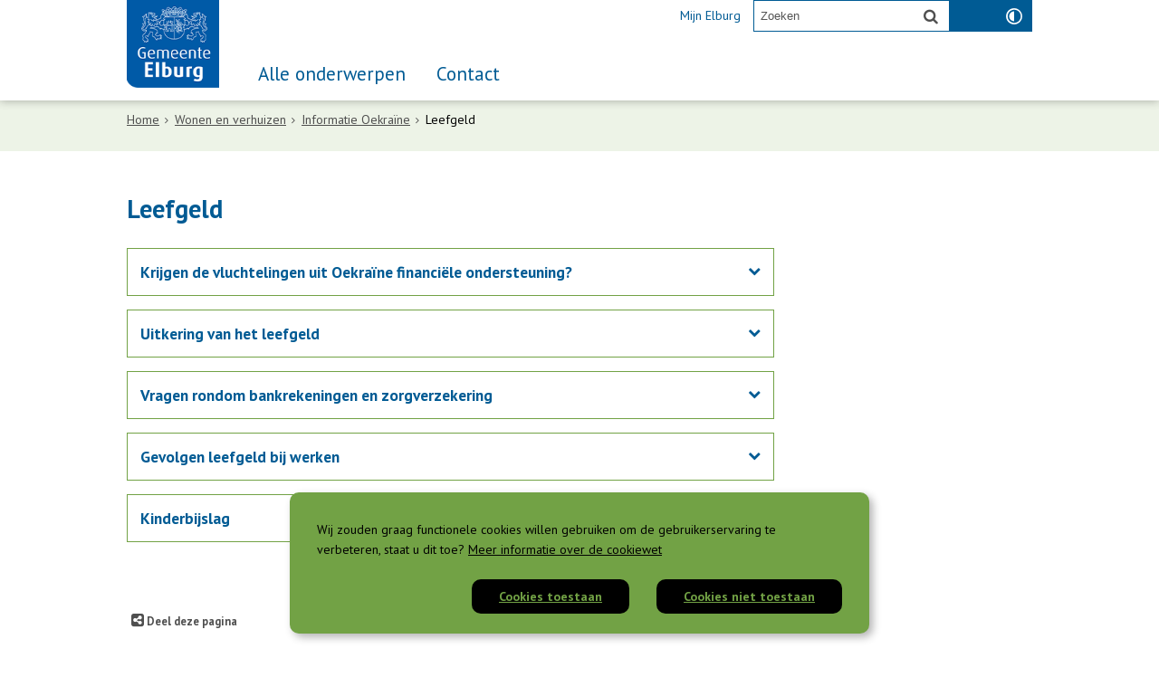

--- FILE ---
content_type: text/html;charset=UTF-8
request_url: https://www.elburg.nl/Wonen_en_verhuizen/Oekra_ne/Leefgeld
body_size: 11069
content:
<!DOCTYPE html>
<html xml:lang="nl" lang="nl">
	<head><meta http-equiv="Content-type" content="text/html; charset=UTF-8" />

	<title>Leefgeld - de gemeente Elburg</title>
	<meta name="description" content="Vluchtelingen uit Oekra&iuml;ne krijgen na registratie in een gemeente leefgeld uitgekeerd. Volwassenen en kinderen krijgen elke maand leefgeld."/>
		<meta property="og:type" content="article"/>
		<meta property="og:title" content="Leefgeld"/>
		<meta property="og:description" content="Vluchtelingen uit Oekra&iuml;ne krijgen na registratie in een gemeente leefgeld uitgekeerd. Volwassenen en kinderen krijgen elke maand leefgeld."/>
		<meta property="og:url" content="https://www.elburg.nl/Wonen_en_verhuizen/Oekra_ne/Leefgeld"/>
		<meta name="twitter:card" content="summary_large_image" />
		<meta name="twitter:title" content="Leefgeld" />
		<meta name="twitter:description" content="Vluchtelingen uit Oekra&iuml;ne krijgen na registratie in een gemeente leefgeld uitgekeerd. Volwassenen en kinderen krijgen elke maand leefgeld." />
		<meta name="twitter:card" content="summary_large_image" />
	<meta name="twitter:title" content="Leefgeld" />
	<meta name="twitter:description" content="Vluchtelingen uit Oekra&iuml;ne krijgen na registratie in een gemeente leefgeld uitgekeerd. Volwassenen en kinderen krijgen elke maand leefgeld." />
	<meta name="viewport" content="width=device-width, initial-scale=1.0, user-scalable=1" />

	<link rel="shortcut icon" href="/favicon.ico?objectid=2e761be7-d18d-4dc1-bfc3-38b24eb8b8e1" />
	<link rel="stylesheet" media="all" href="/styles/default/fonts/font-awesome-4.7.0/css/font-awesome.min.css"/>

	<link rel="stylesheet" media="all" href="/styles/default/screen.css.jsp?colors=005B94;FFFFFF;005B94;FFFFFF;72A245;000000;&amp;webfontheader=&amp;webfont=&amp;webfontsize=" />
	<link rel="stylesheet" media="all" href="/styles/default/modules.css.jsp?colors=005B94;FFFFFF;005B94;FFFFFF;72A245;000000;" />

	<link rel="stylesheet" media="print" href="/styles/default/print.css.jsp" />

	<link href="/ds?action=WebsiteCss&amp;objectid=2ebfe1fd-3a83-4457-b7ce-bf0f7cd6acdc" rel="stylesheet" />

	<link rel="stylesheet" media="all" href="/styles/default/responsive.css.jsp?colors=005B94;FFFFFF;005B94;FFFFFF;72A245;000000;" />
	
	<script src="/wro/prototype.js"></script>
	<script src="/wro/effects.js"></script>
	<script src="/wro/builder.js"></script>
	<script src="/wro/dragdrop.js"></script>
	<script src="/wro/controls.js"></script>
	<script src="/wro/slider.js"></script>
	<script defer src="/js/custom/modernizr-custom.js"></script>
	<script src="/js/custom/jquery-3.7.1.min.js"></script>

	<script src="/wro/accessiblenav.js"></script>
	<script defer src="/wro/toggler.js"></script>
	<script defer src="/js/custom/toptasks.js"></script>
<link rel="stylesheet" href="https://cdn.jsdelivr.net/npm/swiper@11/swiper-bundle.min.css" />

   <style nonce="YjdkN2IxNmUtMDRmZC00NWZhLTk2NWUtOWM1NjkwNTZjODc4"></style>

	<script nonce="YjdkN2IxNmUtMDRmZC00NWZhLTk2NWUtOWM1NjkwNTZjODc4">
		var std_websiteobjectid = "2e761be7-d18d-4dc1-bfc3-38b24eb8b8e1";
		var ites = "2e761be7-d18d-4dc1-bfc3-38b24eb8b8e1";
		var contextpath = "",
			stylesPath = contextpath + "/styles/default",
			mapsKey = "AIzaSyBkQm8DTIj24ulFysi8g8ac1UAS5R7HxjI",
        	cookiebartype = "false";
	</script>

	<script nonce="YjdkN2IxNmUtMDRmZC00NWZhLTk2NWUtOWM1NjkwNTZjODc4">
			
				var cookiePolicyPage = "/Contact/Over_deze_website/Cookieverklaring";
			
            var cookiebartype = "default";
		</script>
		<script defer src="/wro/cookie_check.js"></script>
	<script src="/wro/default.js"></script>

	<script defer src="/js/lib/date-nl-NL.js"></script>
	<script defer src="/wro/calendar.js"></script>
	<script src="/js/simpleform.js"></script>
	<script nonce="YjdkN2IxNmUtMDRmZC00NWZhLTk2NWUtOWM1NjkwNTZjODc4">
            var emocracyinfinitescroll = false,
            emocracysubjects = '/inc/emocracy/subjects.jsp';
        </script>
    <script defer src="/js/emocracy.js"></script>
	

	<script src="https://cdn-eu.readspeaker.com/script/5088/webReader/webReader.js?pids=wr" id="rs_req_Init" nonce="YjdkN2IxNmUtMDRmZC00NWZhLTk2NWUtOWM1NjkwNTZjODc4"></script>
		<link rel="stylesheet" media="screen" href="/js/webreader/gvstyle/gvstyle.css" />
			<link rel="stylesheet" media="screen" href="/styles/default/readspeaker.css.jsp?colors=005B94;FFFFFF;005B94;FFFFFF;72A245;000000;" />
		<script nonce="YjdkN2IxNmUtMDRmZC00NWZhLTk2NWUtOWM1NjkwNTZjODc4" media="all" src="/js/rs_skip.js"></script>
	<link rel="alternate" title="RSS feed Nieuws" type="application/rss+xml" href="/rss.jsp?objectid=35133089-6fcc-4e08-87d4-26a53e86a2e7" />
		<link rel="schema.DC" href="https://purl.org/dc/elements/1.1/" />
	<link rel="schema.DCTERMS" href="https://purl.org/dc/terms/" />
	<link rel="schema.OVERHEID" href="https://standaarden.overheid.nl/owms/4.0/xsd/owms.xsd" />
	<meta name="DC.title" content="Leefgeld - de gemeente Elburg" />
	<meta name="OVERHEID.organisationType" content="gemeente" />
	<meta name="DC.creator" content="Elburg" />
	<meta name="DC.identifier" content="/content.jsp?objectid=2ebfe1fd-3a83-4457-b7ce-bf0f7cd6acdc" />
	<meta name="DCTERMS.type" content="webpagina" />
	<meta name="DC.language" content="nl" />
	<meta name="DC.publisher" content="Elburg" />
	<meta name="DCTERMS.available" content="2022-03-30" />
	<meta name="DC.description" content="Vluchtelingen uit Oekra&iuml;ne krijgen na registratie in een gemeente leefgeld uitgekeerd. Volwassenen en kinderen krijgen elke maand leefgeld." />
	<meta name="DCTERMS.issued" content="2022-03-30" />
	<meta name="DCTERMS.modified" content="2024-06-27" />
<script nonce="YjdkN2IxNmUtMDRmZC00NWZhLTk2NWUtOWM1NjkwNTZjODc4">
              var _paq = window._paq = window._paq || [];
                _paq.push(['setUserId', 'C32D9E073059FC0D9E68D12BF5D73602']);
                _paq.push(['setCustomDimension', 2 , '2ebfe1fd-3a83-4457-b7ce-bf0f7cd6acdc']);

                _paq.push(['trackPageView']);
                _paq.push(['enableLinkTracking']);
                _paq.push(['trackVisibleContentImpressions']);
                
                if (window.allowCookies) {
                    
                        _paq.push(['disableCookies']);
                        
                    }
                    
                (function() {
                var u='https://rxfront.matomo.cloud/';
                    _paq.push(['setTrackerUrl', u+'matomo.php']);
                    _paq.push(['setSiteId', '5']);
                    var d=document, g=d.createElement('script'), s=d.getElementsByTagName('script')[0];
                g.async=true; g.src='https://cdn.matomo.cloud/rxfront.matomo.cloud/matomo.js'; s.parentNode.insertBefore(g,s);
                })();
            </script>
        <link rel="apple-touch-icon" sizes="76x76" href="/mts?f=76" />
<link rel="apple-touch-icon" sizes="120x120" href="/mts?f=120" />
<link rel="apple-touch-icon" sizes="152x152" href="/mts?f=152" />
<link rel="apple-touch-icon" sizes="180x180" href="/mts?f=180" />
<meta name="msapplication-square70x70logo" content="/mts?f=70" />
<meta name="msapplication-square150x150logo" content="/mts?f=150" />
<meta name="msapplication-square310x310logo" content="/mts?f=310" />

<link href="/js/modaal/modaal.css" rel="stylesheet" />
<script type="text/javascript" src="/wro/modaal.js"></script>
<script type="text/javascript" nonce="YjdkN2IxNmUtMDRmZC00NWZhLTk2NWUtOWM1NjkwNTZjODc4">
	jQuery.noConflict();
	jQuery(document).ready(function($){
		$('img.new-modalLightbox').each(function() {
			$(this).wrap(function() {
		  		return "<a class='modalLightbox' aria-haspopup='dialog' aria-label='" + 'Toon originele formaat: ' + $(this).attr('alt') + "' href='" + $( this ).attr('src') + "' data-modaal-desc='" + $( this ).attr('alt') + "'></a>";
			});
		  });
		$('a.modalLightbox').modaal({
			type: 'image'
		});
	});
</script>

<script defer src="/js/lib/Chart.bundle.min.js"></script>
<script defer src="/wro/chartbuilder.js"></script>


<script nonce="YjdkN2IxNmUtMDRmZC00NWZhLTk2NWUtOWM1NjkwNTZjODc4">
    let root = document.documentElement;
    let AccessibilityFeature = Class.create({

        initialize: function (type, applied, className, titles) {
            this.type = type;
            this.applied = applied;
            this.className = className;
            this.titles = titles;

            
            this.getData();
        },
        
        getData: function getData() {
            let url = contextpath + "/ds?action=HandleSessionParam&type=read" + this.type;
            let calloptions = {
                method: "get",
                onSuccess: this.setApplied.bind(this),
                onFailure: this.setApplied.bind(this),
                onComplete: this.addButton.bind(this)
            }
            new Ajax.Request(url, calloptions);
        },
        setApplied: function setApplied(result) {
            this.applied = JSON.parse(result.responseJSON.message);
            if(this.applied === true) {
                this.applyFeature();
            }
        },
        
        setData: function setData() {
            let url = contextpath + "/ds?action=HandleSessionParam&type=write" + this.type + "&value=" + this.applied;
            let calloptions = {
                method: "get"
            }
            new Ajax.Request(url, calloptions);
        },
        
        addButton: function addButton() {
            let button = document.createElement("BUTTON");
            let language = document.documentElement.lang;

            if (this.titles[language] === undefined) {
                language = "nl";
            }
            button.setAttribute("role","switch");
            button.classList.add("switch");
            button.classList.add(this.className);
            if (this.applied === true) {
                button.classList.add("enabled");
                button.setAttribute("aria-checked","true");
                button.innerHTML = '<span class="hint">' + this.titles[language].titleEnabled + '</span>';
            } else {
                button.setAttribute("aria-checked","false");
                button.innerHTML = '<span class="hint">' + this.titles[language].title + '</span>';
            }
            button.addEventListener("click", function(event){
                event.preventDefault();
                if (this.applied === true) {
                    button.classList.remove("enabled");
                    button.setAttribute("aria-checked","false");
                    button.innerHTML = '<span class="hint">' + this.titles[language].title + '</span>';
                    this.applied = false;
                    this.disableFeature();
                    this.setData();
                } else {
                    button.classList.add("enabled");
                    button.setAttribute("aria-checked","true");
                    button.innerHTML = '<span class="hint">' + this.titles[language].titleEnabled + '</span>';
                    this.applied = true;
                    this.applyFeature();
                    this.setData();
                }
            }.bind(this));
            document.getElementById("container_" + this.className).appendChild(button);
        },
        
        applyFeature: function applyAccessibilityButtons() {
            root.classList.add(this.className);
            document.body.classList.add(this.className);
        },
        
        disableFeature: function Accessibility() {
            root.classList.remove(this.className);
            document.body.classList.remove(this.className);
        }
    });

    
    let DyslexiaFeature = Class.create();
    DyslexiaFeature.prototype = Object.extend(new AccessibilityFeature(), {
        applyFeature: function() {
            root.classList.add(this.className);
            document.body.classList.add(this.className);
            calculateMenuHeight();
        },
        disableFeature: function Accessibility() {
            root.classList.remove(this.className);
            document.body.classList.remove(this.className);
            calculateMenuHeight();
        }
    });

    
    let FontSizeFeature = Class.create();
    FontSizeFeature.prototype = Object.extend(new AccessibilityFeature(), {
        applyFeature: function() {
            root.classList.add(this.className);
            document.body.classList.add(this.className);
            calculateMenuHeight();
        },
        disableFeature: function Accessibility() {
            root.classList.remove(this.className);
            document.body.classList.remove(this.className);
            calculateMenuHeight();
        }
    });

    
    let TranslateFeature = Class.create();
    TranslateFeature.prototype = Object.extend(new AccessibilityFeature(), {
        applyFeature: function() {
            $j('#translate-wrap').addClass('opened');
            $j('.showtranslate').attr('aria-expanded',"true");
            $j('#translate-wrap').attr('aria-expanded',"true");
            $j('#translate-wrap').removeAttr("hidden");
            root.classList.add(this.className);
            document.body.classList.add(this.className);
            calculateMenuHeight();
        },
        disableFeature: function Accessibility() {
            $j('#translate-wrap').removeClass('opened')
            $j('#translate-wrap').attr('aria-expanded',"false");
            $j('#translate-wrap').attr("hidden",true);
            $j('.showtranslate').attr('aria-expanded',"false");
            root.classList.remove(this.className);
            document.body.classList.remove(this.className);
            calculateMenuHeight();
        },
    });

    document.addEventListener('click', function handleClickOutsideBox(event) {
        if(document.getElementById("container_translate") !== undefined && document.getElementById("container_translate") !== null){
            let button = document.getElementById("container_translate").querySelector("button");
            let translateBox = document.querySelector('#translatebox');
            if (!translateBox.contains(event.target) && event.target !== button && !isDescendant(event.target, "hint")) {
                if(button != null && button.classList.contains("enabled")) {
                    button.click();
                }
            }
        }
    });

    let calculateMenuHeight = function() {
        
        if (document.getElementById("dl-menu") !== null
            && document.getElementById("dl-menu").firstElementChild !== null
            && document.getElementById("dl-menu").lastElementChild !== null) {
            let offsetFirstMenuItem = 0;
            let offsetLastMenuItem = 0;
            if (document.getElementById("dl-menu").firstElementChild &&
                document.getElementById("dl-menu").firstElementChild instanceof HTMLLIElement) {
                //enkel menu
                offsetFirstMenuItem = document.getElementById("dl-menu").firstElementChild.offsetTop;
                offsetLastMenuItem = document.getElementById("dl-menu").lastElementChild.offsetTop;
            } else if (document.getElementById("dl-menu").firstElementChild.firstElementChild !== null &&
                document.getElementById("dl-menu").firstElementChild.lastElementChild != null &&
                document.getElementById("dl-menu").firstElementChild.lastElementChild instanceof HTMLLIElement) {
                //dubbel menu
                offsetFirstMenuItem = document.getElementById("dl-menu").firstElementChild.firstElementChild.offsetTop;
                offsetLastMenuItem = document.getElementById("dl-menu").firstElementChild.lastElementChild.offsetTop;
            }
            if (offsetLastMenuItem > offsetFirstMenuItem) {
                document.body.classList.add('main_menu_to_high');
            } else {
                document.body.classList.remove('main_menu_to_high');
            }
        }

        
        if (document.getElementById("dl-menu").querySelector('li.active ul') !== null
            && !document.getElementById("dl-menu").classList.contains("singlemenu")
            && document.getElementById("dl-menu").querySelectorAll('li.active ul li')[0] !== undefined) {
            let secondaryMenuHeight = document.getElementById("dl-menu").querySelector('li.active ul').offsetHeight;
            let secondaryMenuItemHeight = document.getElementById("dl-menu").querySelectorAll('li.active ul li')[0].offsetHeight;
            if (secondaryMenuHeight > (secondaryMenuItemHeight + 2)) {
                document.body.classList.add('secondary_menu_to_high');
            } else {
                document.body.classList.remove('secondary_menu_to_high');
            }
        }
    }

    document.observe('dom:loaded', function domloaded() {
        
            let contrastTitles = { en: { title: "Increase contrast", titleEnabled: "Normal contrast" }, nl: { title: "Verhoog contrast", titleEnabled: "Normale kleuren" }, fy: { title: "Fergrutsje kontrast", titleEnabled: "Normale kleuren" }}
                let contrastFeature = new AccessibilityFeature("contrastFeature", false, "highcontrast", contrastTitles);
        
    });

</script></head>
	<body class="menutype_horizontal no-js detail_aside
	     tinyblock_enabled  fixed_header 
        &#32;
        &#32;type_document
        ">
		<!-- Website background image -->
		<div id="wrapper">
			<div role="banner" class="header" id="header">

	<div class="keyboardlinks">
             <a class="skiplink to_content" href="#skipheader">Direct naar de inhoud van de pagina</a>
                <a class="skiplink to_mainmenu" href="#menu_wide">Direct naar het hoofdmenu</a>
                <a class="skiplink to_search" href="#quicksearch-keywords">Direct naar het zoekveld</a>
                </div>
        <div class="contentrow">
		<a id="logo" href="/Home" rel="home">
			<img id="logoimg" src="/dsresource?objectid=9c4ad09f-1992-442a-9be6-af15523f656e" alt="Logo de gemeente Elburg, ga naar de homepage" />
			</a>
		<div id="tinyblock"><div class="toplinks">
                        <ul class="quicklinks">
	<li class="odd first-child last-child only-child ">
		<a class="item-link type-document-webpage meta-webpagina" data-text="Webpagina" href="/Contact/Mijn_Elburg">
			Mijn Elburg</a>
	</li>
	</ul>
</div>
					<form role="search" action="/Zoekresultaten" id="quicksearch" method="get" class="disableautocomplete" tabindex="-1">
	<p>
		<input type="hidden" name="searchbase" value="0" />
		<input type="hidden" name="searchrange" value="10" />
		<input type="hidden" name="searchpage" value="1" />
		<input type="hidden" name="nodelocation" value="2e761be7-d18d-4dc1-bfc3-38b24eb8b8e1" />
		<label for="quicksearch-keywords" class="offscreen">
			Zoeken</label>
		<input type="search" size="25" class="search text placeholder livesearch"
				
					placeholder="Zoeken"
				
				id="quicksearch-keywords" name="freetext" value="" />
		<button type="submit" class="submit" value="Zoek" aria-label="Zoek" >
			<span class="offscreen">Zoek</span>
		</button>
	</p>
	<div id="quicksearch-keywords_suggestions" class="livesearch" tabindex="-1"></div>
</form>
<div id="accessibility-tools" role="toolbar" aria-label="Toegankelijkheid opties" aria-controls="wrapper">
						<div class="webreader">
		<div id="readspeaker_button1" class="rs_skip rsbtn rs_preserve">
			<a rel="nofollow" class="rsbtn_play" title="Laat de tekst voorlezen met ReadSpeaker" href="https://app-eu.readspeaker.com/cgi-bin/rsent?customerid=5088&amp;lang=nl-nl&amp;voice=Ilse&amp;readid=row1,row2,row3,row4,footer_columns&amp;url=https://www.elburg.nl/Wonen_en_verhuizen/Oekra_ne/Leefgeld">
				<span class="rsbtn_left rsimg rspart"><span class="rsbtn_text"><span>Lees voor</span></span></span>
				<span class="rsbtn_right rsimg rsplay rspart"></span>
			</a>
		</div>
	</div>
<span id="container_highcontrast"></span></div>
				<div class="flex-br"></div>
                <div class="container-sessions" >
                    </div>
			</div>
		</div>
</div><div class="content-wrapper horizontal" id="readspeaker">

				<div class="home_left">
		<div class="nav" id="menu">
			<div id="menu_wide" role="navigation" aria-labelledby="menu-icon">
				<button id="menu-icon" aria-expanded="false" aria-label="Menu" type="button">MENU</button>
				<ul id="dl-menu" class="dl-wrapper menu-horizontal singlemenu dropdowntrigger  dropdown">
					<li class="odd first-child ">
						<a  id="menu_number_1" aria-expanded="false" aria-controls="submenu_1"  class="toplevellink menu_number_1 item-link
 type-folder" href="/Alle_onderwerpen">
									Alle onderwerpen</a>
							<a href="#menu_number_2" class="skip-link display-in-place-on-focus">Sla het 'Alle onderwerpen'-menu over.</a>
									<ul class="menu dropdownmenu" id="submenu_1">
										<li class="odd first-child ">
												<a class="item-link
 type-folder"  href="/Afval_en_milieu">
													Afval en milieu</a>
											</li>
										<li class="even ">
												<a class="item-link
 type-folder"  href="/Belastingen_en_heffingen">
													Belastingen en heffingen</a>
											</li>
										<li class="odd ">
												<a class="item-link
 type-landingpage"  href="/Bestuur_en_organisatie">
													Bestuur en organisatie</a>
											</li>
										<li class="even ">
												<a class="item-link
 type-folder"  href="/Bouwen_en_verbouwen">
													Bouwen en verbouwen</a>
											</li>
										<li class="odd ">
												<a class="item-link
 type-landingpage"  href="/Duurzaam_Elburg">
													Duurzaam Elburg</a>
											</li>
										<li class="even ">
												<a class="item-link  type-url external
           " rel="external
        
         "   aria-label="Elburg Spreekt
            (opent externe website)
        "  href="https://elburg-spreekt.nl/nl-NL/">
													Elburg Spreekt</a>
											</li>
										<li class="odd ">
												<a class="item-link
 type-folder"  href="/Geboorte_en_overlijden">
													Geboorte en overlijden</a>
											</li>
										<li class="even ">
												<a class="item-link
 type-landingpage"  href="/Het_verhaal_achter">
													Het verhaal achter</a>
											</li>
										<li class="odd ">
												<a class="item-link
 type-folder"  href="/Wonen_en_verhuizen/Oekra_ne">
													Informatie Oekra&iuml;ne</a>
											</li>
										<li class="even ">
												<a class="item-link type-document-webpage meta-webpagina" data-text="Webpagina"  href="/Wonen_en_verhuizen/Inwonerparticipatie">
													Inwonerparticipatie</a>
											</li>
										<li class="odd ">
												<a class="item-link
 type-folder"  href="/Jeugd_en_onderwijs">
													Jeugd en onderwijs</a>
											</li>
										<li class="even ">
												<a class="item-link
 type-landingpage"  href="/Ondernemers">
													Ondernemers</a>
											</li>
										<li class="odd ">
												<a class="item-link
 type-folder"  href="/Paspoort_rijbewijs_en_uittreksel">
													Paspoort, rijbewijs en uittreksel</a>
											</li>
										<li class="even ">
												<a class="item-link
 type-landingpage"  href="/Verbouwing_gemeentehuis">
													Renovatie gemeentehuis</a>
											</li>
										<li class="odd ">
												<a class="item-link
 type-folder"  href="/Sport_cultuur_en_recreatie">
													Sport, cultuur en recreatie</a>
											</li>
										<li class="even ">
												<a class="item-link
 type-folder"  href="/Sport_cultuur_en_recreatie/Subsidies">
													Subsidies</a>
											</li>
										<li class="odd ">
												<a class="item-link
 type-landingpage"  href="/Toerisme">
													Toerisme</a>
											</li>
										<li class="even ">
												<a class="item-link
 type-folder"  href="/Trouwen_partnerschap">
													Trouwen/ partnerschap</a>
											</li>
										<li class="odd ">
												<a class="item-link
 type-folder"  href="/Verkeer_en_vervoer">
													Verkeer en vervoer</a>
											</li>
										<li class="even ">
												<a class="item-link
 type-folder"  href="/Bestuur_en_organisatie/Verkiezingen">
													Verkiezingen</a>
											</li>
										<li class="odd ">
												<a class="item-link
 type-folder"  href="/Werk_en_inkomen">
													Werk en inkomen</a>
											</li>
										<li class="even ">
												<a class="item-link
 type-folder"  href="/Wonen_en_verhuizen">
													Wonen en verhuizen</a>
											</li>
										<li class="odd ">
												<a class="item-link
 type-folder"  href="/Bouwen_en_verbouwen/Woningbouwlocaties">
													Woningbouwlocaties</a>
											</li>
										<li class="even last-child ">
												<a class="item-link
 type-folder"  href="/Zorg_en_welzijn">
													Zorg en welzijn</a>
											</li>
										</ul>
								</li>
					<li class="even last-child ">
						<a  id="menu_number_2" aria-expanded="false" aria-controls="submenu_2"  class="toplevellink menu_number_2 item-link
 type-folder" href="/Contact">
									Contact</a>
							<a href="#skipheader" class="skip-link display-in-place-on-focus">Sla het 'Contact'-menu over.</a>
									<ul class="menu dropdownmenu" id="submenu_2">
										<li class="odd first-child ">
												<a class="item-link type-document-webpage meta-webpagina" data-text="Webpagina"  href="/Contact/Maak_een_afspraak">
													Maak een afspraak</a>
											</li>
										<li class="even ">
												<a class="item-link type-document-webpage meta-webpagina" data-text="Webpagina"  href="/Contact/Bellen">
													Bellen</a>
											</li>
										<li class="odd ">
												<a class="item-link type-document-webpage meta-webpagina" data-text="Webpagina"  href="/Contact/Adres_en_openingstijden">
													Adres en openingstijden</a>
											</li>
										<li class="even ">
												<a class="item-link
 type-folder"  href="/Contact/Melding_doen">
													Melding doen</a>
											</li>
										<li class="odd ">
												<a class="item-link
 type-simpleform"  href="/Formulieren/Overigen/Informatievraag">
													Informatievraag</a>
											</li>
										<li class="even ">
												<a class="item-link type-document-webpage meta-webpagina" data-text="Webpagina"  href="/Contact/Zakelijke_gegevens">
													Zakelijke gegevens</a>
											</li>
										<li class="odd ">
												<a class="item-link type-document-webpage meta-webpagina" data-text="Webpagina"  href="/Contact/Mijn_Elburg">
													Mijn Elburg</a>
											</li>
										<li class="even last-child ">
												<a class="item-link type-document-webpage meta-webpagina" data-text="Webpagina"  href="/Contact/Jeleefomgeving_nl">
													Berichten via Jeleefomgeving.nl</a>
											</li>
										</ul>
								</li>
					</ul>
			</div>
		</div>
	</div>

    <div id="skipheader"></div>
<!--ROW 1-->
				<div id="row1" class="row1_breadcrumb">
					<div class="contentrow">
						<nav aria-label="Kruimelpad" class="nav breadcrumbs ">
							<ol>
	<li>
	<a class="first-child"  href="/Home" rel="home">Home</a>
		</li>
	<li>
			<a href="/Wonen_en_verhuizen">Wonen en verhuizen</a>
			</li>
		<li>
			<a href="/Wonen_en_verhuizen/Oekra_ne">Informatie Oekra&iuml;ne</a>
			</li>
		<li class="current-page" aria-current="page">
					Leefgeld</li>
			</ol></nav>

						</div>
				</div>
				<!--END ROW 1-->

				<!--ROW 2-->
				<div id="row2" class="row2_content">
					<div class="contentrow">
						<div class="grid-11 main-content no-aside" role="main">
							<div class="pageheader">

    </div><div class="section document">
	<h1>Leefgeld</h1><div class="toggle_container">
<div class="toggle_heading">
<div class="toggle_hidden_information blocktitle">Krijgen de vluchtelingen uit Oekra&iuml;ne financi&euml;le ondersteuning?</div>
</div>

<div class="hidden_information">
<p>Vluchtelingen uit Oekra&iuml;ne krijgen na registratie in een gemeente leefgeld uitgekeerd.&nbsp;Volwassenen en kinderen krijgen elke maand leefgeld. Het leefgeld bestaat uit:</p>

<h2>Kleedgeld</h2>

<p>Alle vluchtelingen krijgen geld voor kleding en persoonlijke uitgaven.</p>

<h2>Eetgeld</h2>

<p>Vluchtelingen krijgen alleen geld voor eten als ze geen maaltijden krijgen in een opvanglocatie van de gemeente. Kleine gezinnen krijgen per persoon meer eetgeld dan grote gezinnen.&nbsp;</p>

<h2>Extra toelage</h2>

<p>Vluchtelingen krijgen alleen een extra toelage als ze bij een gastgezin wonen. Dit bedrag komt bovenop het geld voor eten en het geld voor kleding. Vluchtelingen kunnen dit geld gebruiken voor bijvoorbeeld openbaar vervoer, familiebezoek of sport. Ze kunnen het geld ook gebruiken om bij te dragen aan de kosten van het gastgezin. Maar dit is niet verplicht.</p>

<p>Voor meer informatie&nbsp;<a aria-label="zie de website van de Rijksoverheid, opent externe website" class="external" href="https://www.rijksoverheid.nl/onderwerpen/opvang-vluchtelingen-uit-oekraine/werk-en-inkomen#anker-1-leefgeld-sinds-1-februari-2023">zie de website van de Rijksoverheid.</a></p>
</div>
</div>

<div class="toggle_container">
<div class="toggle_heading">
<div class="toggle_hidden_information blocktitle">Uitkering van het leefgeld</div>
</div>

<div class="hidden_information">
<p>De gemeente keert het leefgeld uit aan de vluchteling. Hiervoor moet de vluchteling eerst&nbsp;geregistreerd staan bij de gemeente. Het gastgezin kan de vluchteling helpen bij het aanmelden bij de gemeente.</p>

<p>De uitbetaling van het leefgeld zal maandelijks plaatsvinden.&nbsp;<a href="/Wonen_en_verhuizen/Oekra_ne/Leefgeld/Betaalrekening_Oekra_ense_vluchtelingen">Bij voorkeur op een Nederlandse bankrekening van de vluchteling zelf,</a>&nbsp;maar anders via een &lsquo;money card&rsquo; (​een prepaid pinpas) die de gemeente regelt.&nbsp;</p>

<p>Vluchtelingen uit Oekra&iuml;ne krijgen geen leefgeld meer als zij:</p>

<ul>
	<li>Uit de opvanglocatie vertrekken. Bijvoorbeeld als ze ergens anders woonruimte hebben gevonden.</li>
	<li>Betaald werk doen.&nbsp;De vluchteling meldt dit bij de gemeente: <a href="mailto:&#x0077&#x0065&#x0072&#x006b&#x002d&#x0076&#x006c&#x0075&#x0063&#x0068&#x0074&#x0065&#x006c&#x0069&#x006e&#x0067&#x0065&#x006e&#x0040&#x0065&#x006c&#x0062&#x0075&#x0072&#x0067&#x002e&#x006e&#x006c">&#x0077&#x0065&#x0072&#x006b&#x002d&#x0076&#x006c&#x0075&#x0063&#x0068&#x0074&#x0065&#x006c&#x0069&#x006e&#x0067&#x0065&#x006e&#x0040&#x0065&#x006c&#x0062&#x0075&#x0072&#x0067&#x002e&#x006e&#x006c</a>.&nbsp;Het leefgeld stopt dan vanaf de 1e dag van de volgende maand.</li>
</ul>

<p>Voor meer informatie&nbsp;<a aria-label="zie de website van de Rijksoverheid, opent externe website" class="external" href="https://www.rijksoverheid.nl/onderwerpen/opvang-vluchtelingen-uit-oekraine/werk-en-inkomen#anker-1-leefgeld-sinds-1-februari-2023">zie de website van de Rijksoverheid.</a></p>
</div>
</div>

<div class="toggle_container">
<div class="toggle_heading">
<div class="toggle_hidden_information blocktitle">Vragen rondom bankrekeningen en zorgverzekering</div>
</div>

<div class="hidden_information">
<div style="border:0px; padding:0px; text-align:start">U kunt bij het <a href="/Zorg_en_welzijn/Sociaal_Financieel_Trefpunt">Sociaal en Financieel Trefpunt</a> terecht met vragen rondom het aanvragen van bankrekeningen en zorgverzekeringen.</div>
</div>
</div>

<div class="toggle_container">
<div class="toggle_heading">
<div class="toggle_hidden_information blocktitle">Gevolgen leefgeld bij werken</div>
</div>

<div class="hidden_information">
<p>Als een persoon gaat werken, stopt het leefgeld per de 1e van de volgende maand voor het hele gezin. Kijk voor meer informatie op <a aria-label="de website van de Rijksoverheid, opent externe website" class="external" href="https://www.rijksoverheid.nl/onderwerpen/opvang-vluchtelingen-uit-oekraine/werk-en-inkomen#anker-3-werk-voor-vluchtelingen-uit-oekraine">de website van de Rijksoverheid</a>.</p>
</div>
</div>

<div class="toggle_container">
<div class="toggle_heading">
<div class="toggle_hidden_information blocktitle">Kinderbijslag</div>
</div>

<div class="hidden_information">
<p>Vuchtelingen uit Oekra&iuml;ne hebben recht op kinderbijslag als ze in loondienst werken in Nederland.</p>

<p>Kinderbijslag is een bijdrage in de kosten voor een kind tot 18 jaar.</p>

<p>Voor meer informatie kunt u terecht op de <a aria-label="website van de Rijksoverheid., opent externe website" class="external" href="https://www.rijksoverheid.nl/onderwerpen/opvang-vluchtelingen-uit-oekraine/werk-en-inkomen#anker-2-kinderbijslag-en-kindgebonden-budget">website van de Rijksoverheid.</a></p>
</div>
</div>

<p>&nbsp;</p>
</div><div id="content-footer" >

	<div class="rs_skip icon-list-container content-footer" id="social-sharing">
				<h2>
					<button type="button" class="toggle_hidden_information blocktitle" aria-expanded="false">
						Deel deze pagina</button>
				</h2>
				<div class="hidden_information">
					<ul class="icon-list">
						<li>
							<a class="new-window external list-icon facebook-icon" rel="external" title="Deel deze pagina op Facebook (opent in een nieuw venster)" aria-label="Deel deze pagina op Facebook (opent in een nieuw venster)" href="//www.facebook.com/sharer.php?u=www.elburg.nl/Wonen_en_verhuizen/Oekra_ne/Leefgeld&amp;t=Leefgeld">Facebook</a>
						</li>
						<li>
							<a class="new-window external list-icon linkedin-icon" rel="external" title="Deel deze pagina op LinkedIn (opent in een nieuw venster)" aria-label="Deel deze pagina op LinkedIn (opent in een nieuw venster)" href="//www.linkedin.com/shareArticle?mini=true&amp;url=https://www.elburg.nl/Wonen_en_verhuizen/Oekra_ne/Leefgeld&amp;title=Leefgeld&amp;source=de+gemeente+Elburg&amp;summary=Vluchtelingen+uit+Oekra%C3%AFne+krijgen+na+registratie+in+een+gemeente+leefgeld+uitgekeerd.+Volwassenen+en+kinderen+krijgen+elke+maand+leefgeld.">LinkedIn</a>
						</li>
						<li>
							<a class="new-window external list-icon twitter-icon" rel="external" title="Deel deze pagina op X (Twitter) (opent in een nieuw venster)" aria-label="Deel deze pagina op X (Twitter) (opent in een nieuw venster)" href="//www.twitter.com/share?text=Leefgeld&amp;url=https://www.elburg.nl/Wonen_en_verhuizen/Oekra_ne/Leefgeld">X (Twitter)</a>
						</li>
						<li>
                            <a class="new-window external list-icon pinterest-icon" rel="external" title="Deel deze pagina op Pinterest (opent in een nieuw venster)" aria-label="Deel deze pagina op Pinterest (opent in een nieuw venster)" href="//pinterest.com/pin/create/button/?url=https://www.elburg.nl/Wonen_en_verhuizen/Oekra_ne/Leefgeld&amp;description=Leefgeld&amp;media=https://www.elburg.nl/dsresource?objectid=9c4ad09f-1992-442a-9be6-af15523f656e">Pinterest</a>
						</li>
						<li>
							<a class="new-window external list-icon whatsapp-icon" rel="external" title="Deel deze pagina op WhatsApp (opent in een nieuw venster)" aria-label="Deel deze pagina op WhatsApp (opent in een nieuw venster)" href="https://api.whatsapp.com/send?text=https://www.elburg.nl/Wonen_en_verhuizen/Oekra_ne/Leefgeld&amp;title=Leefgeld">WhatsApp</a>
						</li>
						<li id="showcopy" class="not_mobile">
							<a class="new-window external copylink list-icon share-icon"rel="external" href="mailto:?body=Beste,%0D%0A %0D%0AIk zag deze pagina op de site van de gemeente Elburg en wilde deze met je delen.%0D%0A %0D%0Ahttps://www.elburg.nl/Wonen_en_verhuizen/Oekra_ne/Leefgeld&subject=Leefgeld - de gemeente Elburg">Deel link</a>
						</li>
						<li id="showshare" class="not_mobile">
							<button class="copylink list-icon share-icon" id="shareButton" title="Deel link" aria-label="Deel link">Deel link</button>
						</li>
					</ul>
				</div>
			</div>
		<div id="actions">
		<p class="links">
				<button id="reaction-button" class="reaction-link" aria-expanded="false" title="Reageer op deze pagina" aria-label="Reageer op deze pagina" aria-controls="react-container"></button>
				</p>
			<div id="react-container"><form aria-live="polite" id="react-form" class="simpleform" action="/ds" method="post">
	<h2>Mail de redactie over &ldquo;Leefgeld&rdquo;</h2><p class="required-notice">Velden met een <span class="required">*</span> zijn verplicht.</p>
			<input type="hidden" name="action" value="ReactReply" />
			<input type="hidden" name="objectid" value="2ebfe1fd-3a83-4457-b7ce-bf0f7cd6acdc" />
			<input type="hidden" name="root" value="2e761be7-d18d-4dc1-bfc3-38b24eb8b8e1" />
			<input type="hidden" name="objectUrl" value="https://www.elburg.nl/Wonen_en_verhuizen/Oekra_ne/Leefgeld" />
			<input type="hidden" name="successpage" value="content.jsp?objectid=4bc4981c-ccb1-445a-a90b-ac02f8ae74b9&amp;op=/Wonen_en_verhuizen/Oekra_ne/Leefgeld" />
			<input type="hidden" name="failurepage" value="content.jsp?objectid=4bc4981c-ccb1-445a-a90b-ac02f8ae74b9&amp;op=/Wonen_en_verhuizen/Oekra_ne/Leefgeld" />
			<input type="hidden" name="subject" value="Reactie op: Leefgeld" />


		<div class="form-row one-column">
			<div class="question last-child">
			<label for="react-name">Uw naam:</label>
			<input type="text" id="react-name" name="name" value="" class="inputfield text" />
			</div>
		</div>
		<div class="form-row one-column">
			<div class="question last-child">
			<label for="react-email"><span class="required">Verplichte vraag: </span>Uw e-mailadres:</label>
			<input type="text" id="react-email" name="email" value="" class="inputfield text" />
			</div>
		</div>
		<div class="form-row one-column">
			<div class="question last-child">
			<label for="react-message"><span class="required">Verplichte vraag: </span>Uw reactie:</label>
			<textarea id="react-message" name="message" rows="7" cols="30" class="inputfield textarea"></textarea>
			</div>
		</div>
		<fieldset class="captcha-fields">
			<legend>Controlevraag</legend>
			<p></p>
			<div class="form-row one-column">
				<div class="question last-child">
				<label for="react-captcha"><span class="required">Verplichte vraag: </span>Controlevraag: Wat is kleiner: een basketbal of een flatgebouw?</label>
					<input type="hidden" name="captcha-hash" value="e5ac4777f17712d125e367c00f643c02" />
				<input type="text" class="inputfield" id="react-captcha" name="captcha-answer" value="" />
				</div>
			</div>
		</fieldset>
		<div class="submit-buttons">
			<input type="submit" value="Verstuur reactie" title="Verstuur reactie" class="submit next" />
			<input type="reset" value="Annuleren" class="submit previous" />
		</div>
</form>
</div>
		</div>
	</div></div>

						</div>

					</div>
				 <!--END ROW 2-->
				</div>

			<div class="footer_website" role="contentinfo">
				<div class="contentrow">
					<div class="columns" id="footer_columns">
	<div class="column" id="contact">
		</div>
	</div>
<div id="footer" >
				<h2 class="offscreen">Handige links</h2>
				<ul class="quicklinks">
	<li class="odd first-child ">
		<a class="item-link type-document-webpage meta-webpagina" data-text="Webpagina" href="/Contact/Over_deze_website/Toegankelijkheid">
			Toegankelijkheid   |</a>
	</li>
	<li class="even ">
		<a class="item-link type-document-webpage meta-webpagina" data-text="Webpagina" href="/Contact/Over_deze_website/Privacystatement">
			Privacyverklaring   |</a>
	</li>
	<li class="odd ">
		<a class="item-link type-document-webpage meta-webpagina" data-text="Webpagina" href="/Contact/Over_deze_website/Cookieverklaring">
			Cookies |</a>
	</li>
	<li class="even ">
		<a class="item-link type-document-webpage meta-webpagina" data-text="Webpagina" href="/Contact/Over_deze_website/Servicenormen_Gemeente_Elburg">
			Servicenormen |</a>
	</li>
	<li class="odd ">
		<a class="item-link type-document-webpage meta-webpagina" data-text="Webpagina" href="/Contact/Over_deze_website/Proclaimer">
			Proclaimer   |</a>
	</li>
	<li class="even ">
		<a class="item-link  type-url
         "   aria-label="Volg gemeente Elburg op Facebook
            ()
        " href="https://www.facebook.com/GemeenteElburg">
			<span class="offscreen">Volg gemeente Elburg op Facebook</span><img loading="lazy" src="/dsresource?objectid=0f4db2bf-6e27-4206-bb26-49807ba2aeb8&amp;type=webimage" alt="" />
</a>
	</li>
	<li class="odd ">
		<a class="item-link  type-url
         "   aria-label="Volg gemeente Elburg op X
            ()
        " href="https://twitter.com/gem_Elburg">
			<span class="offscreen">Volg gemeente Elburg op X</span><img loading="lazy" src="/dsresource?objectid=9e6d1985-488b-4c78-a69c-1ead97fc2361&amp;type=webimage" alt="" />
</a>
	</li>
	<li class="even ">
		<a class="item-link  type-url
         "   aria-label="Volg gemeente Elburg op Instagram
            ()
        " href="https://www.instagram.com/gemeente_elburg/">
			<span class="offscreen">Volg gemeente Elburg op Instagram</span><img loading="lazy" src="/dsresource?objectid=c08250f6-f268-4b52-8719-51d9e009626c&amp;type=webimage" alt="" />
</a>
	</li>
	<li class="odd ">
		<a class="item-link  type-url
         "   aria-label="Volg gemeente Elburg op YouTube
            ()
        " href="https://www.youtube.com/channel/UC3W9fTgytTiODxqCS0N_J4w">
			<span class="offscreen">Volg gemeente Elburg op YouTube</span><img loading="lazy" src="/dsresource?objectid=bf78712d-1095-44e4-84a1-764632bab1a6&amp;type=webimage" alt="" />
</a>
	</li>
	<li class="even last-child ">
		<a class="item-link  type-url
         "   aria-label="Chat met de gemeente Elburg via WhatsApp
            ()
        " href="https://wa.me/31633211564">
			<span class="offscreen">Chat met de gemeente Elburg via WhatsApp</span><img loading="lazy" src="/dsresource?objectid=3d300f83-f341-4de0-b4c0-7a3439c8b414&amp;type=webimage" alt="" />
</a>
	</li>
	</ul>
</div>
		</div>
			</div>
		</div>

		<script nonce="YjdkN2IxNmUtMDRmZC00NWZhLTk2NWUtOWM1NjkwNTZjODc4">
		
		document.addEventListener('DOMContentLoaded', function() {
			let observer = new MutationObserver(mutations => {
				mutations.forEach(mutation => {
					adjustPlacement();
				});
			});

			let config = { childList: true, subtree: true };
			let targetNode = document.documentElement;

			observer.observe(targetNode, config);
			function adjustPlacement() {
				let headerHeight = document.querySelector('#header');
				let whiteSpaceHeader = headerHeight.offsetHeight;
				let menuHeight = document.querySelector('#menu_wide');
				let whiteSpace = menuHeight.offsetHeight;
				root.style.setProperty('--headerheight', whiteSpaceHeader  + "px");
				root.style.setProperty('--menuheight', whiteSpace  + "px");
				root.style.setProperty('--targetheight', whiteSpaceHeader + whiteSpace  + "px");
			}
		});
	</script>
<script nonce="YjdkN2IxNmUtMDRmZC00NWZhLTk2NWUtOWM1NjkwNTZjODc4">
	
	var $j = jQuery.noConflict();
	$j('.countdown').each(function() {
		var $this = $(this);
		var countDownDate = new Date($(this).getAttribute('data-year')+'/'+$(this).getAttribute('data-month')+'/'+$(this).getAttribute('data-day')+' '+$(this).getAttribute('data-hour')+':'+$(this).getAttribute('data-min')+':00').getTime();
		var x = setInterval(function() {
			var now = new Date().getTime();
			var distance = countDownDate - now;

			// Time calculations for days, hours, minutes and seconds
			var days = Math.floor(distance / (1000 * 60 * 60 * 24));
			var hours = Math.floor((distance % (1000 * 60 * 60 * 24)) / (1000 * 60 * 60));
			var minutes = Math.floor((distance % (1000 * 60 * 60)) / (1000 * 60));
			var seconds = Math.floor((distance % (1000 * 60)) / 1000);
			if (days === 1) {
				day_label = + days + " dag, ";
			}else if (days === 0) {
				day_label = "";
			}else {
				day_label = + days + " dagen, ";
			}
			if (hours === 0) {
				hour_label = "";
			}else {
				hour_label = + hours + " uur, ";
			}
			document.getElementById($this.getAttribute('data-id')).innerHTML = "<span class='pretext'>" + $this.getAttribute('data-pretext') + "</span> " + day_label + hour_label + minutes + " min en " + seconds + " sec <span class='pretext posttext'>"+$this.getAttribute('data-posttext') +"</span>";

			if(distance < 0){
				document.getElementById($this.getAttribute('data-id')).innerHTML = "<span class='expiredtext'>" + $this.getAttribute('data-expired') + '</span>';
			}
		}, 1000);
	});
</script>

<script nonce="YjdkN2IxNmUtMDRmZC00NWZhLTk2NWUtOWM1NjkwNTZjODc4">
  const showShareList = document.getElementById('showshare');
  const showCopyList = document.getElementById('showcopy');
  const shareButton = document.getElementById('shareButton');
  const isMobile = ('ontouchstart' in document.documentElement && navigator.userAgent.match(/Mobi/));
  const isMobileScreen = window.matchMedia("only screen and (max-width: 768px)").matches;

    if (isMobileScreen) {
      if (isMobile) {
        showShareList.removeClassName('not_mobile');
        shareButton.addEventListener('click', async () => {
          if (navigator.share) {
            try {
              await navigator.share({
                title: document.title,
                url: document.querySelector('link[rel=canonical]') ? document.querySelector('link[rel=canonical]').href : document.location.href,
              });
            } catch (err) {}
          }
        });
      }
    } else {
	  if(showCopyList !== null){
		showCopyList.removeClassName('not_mobile');
	  }
      var currentUrl = window.location.href;
	  if(document.getElementById("urlInput") != null){
		  document.getElementById("urlInput").value = currentUrl;
		  document.getElementById("copylink").addEventListener("click", function() {
			  var inputText = document.getElementById("urlInput").value;
			  navigator.clipboard.writeText(inputText);
		  });
	  }
    }
</script>

</body>
</html>

--- FILE ---
content_type: text/css;charset=UTF-8
request_url: https://www.elburg.nl/styles/default/modules.css.jsp?colors=005B94;FFFFFF;005B94;FFFFFF;72A245;000000;
body_size: 50786
content:

/* ===============
   BRIEFING MODULE
   =============== */
/* CLEAN BRIEFING MODULE */	
.announcement dd ul.subitems{
	clear: right;
	margin-bottom:0;
	padding:0;
}
.announcement dd ul.subitems li{
	list-style-position: inside;
	list-style-type:none;
}
.briefing .items li {
    margin-left: 0;
}

/* RSS icon */
.briefing a.rss_feed {
	margin-top:2rem;
	float: right;
}
.briefing h1  {
	display:inline-block;
}

div.ug-gallery-wrapper .ug-textpanel-title {
	font-weight:bold;
	font-size:1.2rem;
}
.newsslider img {
	top:0 !important;
}

/* tiles */
ul.tiles {
	box-sizing: border-box;
	margin:0;
	padding:0;
	display: flex;
	align-items: stretch;
	align-content: stretch;
	flex-flow: row wrap;
}
ul.tiles li {
	box-sizing: border-box;
	margin:0.5%;
	padding:0;
	list-style-type:none;
	height:100%;
	position: relative;
	flex: 1 1 100%;
	display: block;
	background-color: #ECECEC;
}

ul.tiles li figure {
	margin: 0;
	position: absolute;
	top: 0;
	bottom: 0;
	left:0;
	right:0;
}
ul.tiles li figure footer {
	margin:1px;
	box-sizing: border-box;
	color:#000000;
	position: absolute;
	bottom: 0;
	left: 0;
	right: 0;
	padding: 0.25rem;
	line-height:1;
	background-color: #FFFFFF;
	background-color:rgba(255,255,255,.8);
}
ul.tiles li a {
	box-sizing: content-box;
	display:flex;
	justify-content:center;
	height:100%;
	width:100%;
	overflow:hidden;
	border:1px solid #005B94;
}
ul.tiles a:hover,
ul.tiles a:focus{
	border-color:#005B94;
	border-style:dotted;
}
ul.tiles li img {
	object-fit: cover;
	transform: scale(1);
	transition: all 0.5s;
}
ul.tiles a:hover img,
ul.tiles a:focus img{transform: scale(1.05);}
.modaal-gallery-item img {
	max-width: 80vw;
    max-height: 80vh;
}

/* END CLEAN BRIEFING MODULE */
	
/* TOPTASKS BRIEFING MODULE STYLING */
#row2 .briefing.two.columns,
.briefing.columns {
	margin:0;
}
#slider {height:382px;overflow-y:auto;}
#slider h2 {
    background-color: #72A245;
    font-size: 2rem;
	font-weight: normal;
	margin-top:0;
    margin-bottom: 0;
    padding: 0.5em;
    position: relative;
}
.highcontrast #slider h2 {background-color: #000000;}
#slider h2 a {
    color: #000000;
}
.highcontrast #slider h2 a {color: #FFFFFF;}
#slider h2 a.more::after {
	float:right;
}
#slider ul {margin:0;padding:0;}
#slider ul.items li{
	margin:0;
	padding:0;
}
.slider_img img{
    float: right;
    margin-top: 1em;
    margin-right: 1em;
	position:absolute;
	z-index: 1;
	right: 0;
}
#slider h3 {font-size:1.1em;}
#slider .accordion-toggle{
	margin:0;
	border-width:0 0 1px;
	border-bottom:1px solid #ccdfea;
	padding: 0 10px;
	background-color: #ffffff;
    font-weight: 500;
	font-size:1.1rem;
    cursor: pointer;
	color: #4f4f4f;
    display: block;
	min-height:35px;
	width:100%;
	text-align:left;
	box-sizing:border-box;
	font-family:inherit;
	word-wrap: anywhere;
}
.highcontrast #slider .accordion-toggle {border-bottom-color:#cccccc;}

#slider h3{
	margin: 0;
    display: block;
}
#slider .accordion-toggle:hover,
#slider .accordion-toggle:focus{
	background-color: #ccdfea;
	text-decoration:underline;
}
.highcontrast #slider .accordion-toggle:hover,
.highcontrast #slider .accordion-toggle:focus{background-color: #cccccc;}
#slider .accordion-toggle.accordion-toggle-active {
	background-color: #ccdfea;
	font-weight: bold;
	cursor: auto;
}
.highcontrast #slider .accordion-toggle.accordion-toggle-active {background-color: #e6e6e6;}
#slider .accordion-content {height:0;}
#slider .accordion-content.open {
	background-color: #F1F1F1;
	border-bottom:1px solid #ccdfea;
	height: 156px;
	overflow-x: hidden;
	overflow-y:auto;
	box-sizing:border-box;
	line-height:1.5;
}
.highcontrast #slider .accordion-content {border-bottom-color:#cccccc;}

#slider .accordion-content .description {
	padding:15px 10px;
	position: relative;
	font-weight: normal;
	margin-bottom:0;
}
#slider .accordion-content .image_news{
	float:right;
	margin-left:10px;
	margin-bottom:10px;
}
#slider .accordion-content .image_news img{
	display:block;
}
#slider .accordion-content .read-more{
	margin:0 0 0 5px;
}

#accordion_container h3 + .accordion-content {
	overflow:hidden;
}

#accordion_container h3 + .accordion-content {
	max-height:0;
}

#accordion_container h3.accordion-toggle-active + .accordion-content {
	height:auto;
	max-height:500px;
	transition:max-height 0.2s linear;
}

.no-js #accordion_container {
	overflow:auto;
	height:306px;
}
.no-js #slider h3,
.no-js #slider .accordion-content:before,
.no-js #slider .accordion-content {
	width:100%;
}
#galleryphotos img {
    width: 100%;
}
#row2 .toptaken,
#row3 .toptaken,
#row4 .toptaken {
	margin-top:2em;
}
.toptaken .newsslider {
    margin: 0px;
}
.toptaken .slider .briefing h2 {
	position: absolute;
	left: -99999em;
	top: -999999em;
}

/* WCAG Slider */
.briefingslider .active .slide {
	display: block !important;
	visibility: hidden;
	transition: left .6s ease-out;
}

.briefingslider .active .slide.current {
	visibility: visible;
	left: 0;
}

.briefingslider .active .slide.next {
	left: 100%;
}

.briefingslider .active .slide.prev {
	left: -100%;
}

.briefingslider .active .slide.next.in-transition,
.briefingslider .active .slide.prev.in-transition {
	visibility:visible;
}
.briefingslider .visuallyhidden {
	clip: rect(0 0 0 0);
	height: 1px;
	margin: -1px;
	overflow: hidden;
	padding: 0;
	position: absolute;
	width: 1px;
}

.briefingslider .carousel,
.briefingslider .slide {
	padding:0;
	margin: 0;
	overflow: hidden;
}
.briefingslider .carousel {
	position: relative;
}
.briefingslider .carousel ul {
	margin:0;
	padding: 0;
}

.briefingslider .slide {
	height: 0;
	background-size: cover;
	position: relative;
}

.briefingslider .slide a,
.imageslider .slide img {
	position: absolute;
	bottom: 0;
	left: 0;
	right: 0;
	margin:0;
	clear:both;
	padding:10px;
	color:#000000;
	background-color: rgba(255,255,255,.8);
}
.imageslider .slide img {
	padding:0;
	width:100%;
	background-color:transparent;
}
.imageslider .slide p img {
	display:block;
	height:unset;
	max-width:unset;
	width:100%;
}
.briefingslider .slide h2 {
	display:inline-block;
	margin:0;
	padding:0;
	color:#000000;
}
.briefingslider .slide footer {
	margin:0;
	color:#000000;
	position: absolute;
	bottom: 0;
	left: 0;
	right: 0;
	padding:0;
	background-color: #FFFFFF;
	background-color:rgba(255,255,255,.8);
	display:flex;
	justify-content: space-between;
	align-items:end;
}
.briefingslider .slide footer p {padding:1rem;margin:0;}
.briefingslider .slide footer .copyright {display:block;padding:0.5rem}

.briefingslider .carousel.active {
	position:relative;
}

.briefingslider .active .slide {
	border: none;
	display: none;
	position:absolute;
	top:0;
	left:0;
	z-index:2;
}

.briefingslider .slide.current {
	display:block;
	z-index: 3;
}

.briefingslider ul.controls {
	position:absolute;
    bottom:0;
    right:0;
    padding:3px;
    list-style-type:none;
}

.briefingslider .controls li button::after {
    display: inline-block;
    font-family: "fontawesome";
    font-size: 14px;
    line-height: 1;
    font-weight: normal;
    text-decoration: none;
    content: "\f054";
}
.briefingslider .controls li button.btn-prev::after {
    content: "\f053";
}

.briefingslider .carousel.with-slidenav {
	background-color: #fff;
}
.briefingslider .carousel.with-slidenav .slide {
}

.briefingslider ul.slidenav {
	padding: 3px 77px 3px 3px;
	box-sizing: border-box;
	text-align: left;
	background-color:#005B94;
}
.briefingslider ul.controls li,
.briefingslider .slidenav li {
	display:inline-flex;
	margin: 6px;
}
.briefingslider .controls button {
    cursor:pointer;
	border:2px solid transparent;
	background-color:#FFFFFF;
	line-height: 1em;
    font-size:1em;
	padding:0;
	height: 25px;
	width:25px;
	color: #005B94;
	font-family:Arial, sans-serif;
    display:flex;
    justify-content:center;
    align-items:center;
}
.briefingslider .slidenav button {
	cursor:pointer;
	border-radius:50%;
	border:2px solid transparent;
	background-color:#FFFFFF;
	line-height: 1em;
	padding:0;
	height: 25px;
	width:25px;
	font-weight: bold;
	color: #005B94;
	font-family:Arial, sans-serif;
}
.briefingslider .slidenav button[data-action="stop"],
.briefingslider .slidenav button[data-action="start"]{
		border-radius:0;
		min-width:50px;
	}

.briefingslider .slidenav button.current {
	border-radius:0;
	background-color:#FFFFFF;
	color: #000000;
}

.briefingslider  button:hover,
.briefingslider button:focus {
	border: 2px dotted #000000;
}

.briefingslider .slidenav button.current:hover,
.briefingslider .slidenav button.current:focus {
	border: 2px dotted #000000;
}

/* tiles */
.grid-11 ul.tiles li {max-width:32.33%;}
.layout_four .onecolumn  ul.tiles li,
.grid-16 ul.tiles li {max-width:24%;}
.layout_four [class$="_three-columns"] ul.tiles li,
.layout_four [class$="_two-columns"] ul.tiles li,
.grid-5 ul.tiles li {max-width:49%;}

@media only screen and (min-width: 513px) and (max-width: 767px) {
	.grid-11 ul.tiles li {max-width:32.33%;}
	.layout_four .onecolumn  ul.tiles li,
	.layout_four [class$="_three-columns"] ul.tiles li,
	.layout_four [class$="_two-columns"] ul.tiles li,
	.grid-16 ul.tiles li,
	.grid-5 ul.tiles li {max-width:49%;}
	.copyright {font-size: x-small;}
}
@media only screen and (min-width: 5px) and (max-width: 512px) {
	.grid-11 ul.tiles li,
	.layout_four .onecolumn  ul.tiles li,
	.layout_four [class$="_three-columns"] ul.tiles li,
	.layout_four [class$="_two-columns"] ul.tiles li,
	.grid-16 ul.tiles li,
	.grid-5 ul.tiles li {max-width:49%;}
	.copyright {font-size: xx-small;}
}


/* aside */
.aside .briefingslider .slide a {padding:5px;}

.aside .briefingslider ul.controls,
.aside .briefingslider ul.slidenav {
	display:flex;
	flex-wrap:wrap;
	align-content: space-around;
}
.aside .briefingslider ul.controls li,
.aside .briefingslider .slidenav li {margin:2px;}

/* landing */
.width-33 .landing .briefingslider .slide a,
.three .landing .briefingslider .slide a {padding:5px;}
.width-33 .landing .briefingslider .btn-prev,
.width-33 .landing .briefingslider .btn-next,
.three .landing .briefingslider .btn-prev,
.three .landing .briefingslider .btn-next {
	padding:5px 0;
}
.width-33 .landing .briefingslider .btn-next:hover,
.width-33 .landing .briefingslider .btn-next:focus,
.width-33 .landing .briefingslider .btn-prev:hover,
.width-33 .landing .briefingslider .btn-prev:focus,
.three .landing .briefingslider .btn-next:hover,
.three .landing .briefingslider .btn-next:focus,
.three .landing .briefingslider .btn-prev:hover,
.three .landing .briefingslider .btn-prev:focus {
	padding-left: 10px;
	padding-right:10px;
}
.width-33 .landing .briefingslider .btn-prev img,
.width-33 .landing .briefingslider .btn-next img,
.three .landing .briefingslider .btn-prev img,
.three .landing .briefingslider .btn-next img {
	width:33%;
	height:33%;
}
.width-33 .briefingslider ul.slidenav {
	display:flex;
	flex-wrap:wrap;
	align-content: space-around;
	padding:5px;
}
.width-33 .briefingslider .slidenav li {margin:2px;}

/* END TOPTASKS BRIEFING MODULE STYLING */	

	
/* ===============
   CVDR MODULE
   =============== */
/* CLEAN CVDR MODULE */
.cvdr_content  ul li{
	list-style: square;
}
#cvdr .emailmelding {
    text-align: right;
}
#cvdr .meta_omschrijving {
    text-align: left;
}
#cvdr caption {
    text-align: left;
}
#cvdr #historie p {
    text-align: left;
}
#cvdr a {
	text-decoration:underline;
}
.cvdr_content .simpleform .datefield label {display:block}
.gvop .simpleform .datefield label {display:block}

.gvop form.simpleform .two-columns .question {float:none;width:100%;}
.gvop form.simpleform .form-row {display:flex;}
.gvop form.simpleform .question legend {display:block;font-weight:bold;margin-bottom:1rem;}
.gvop form.simpleform .two-columns .question .question {float:none;}
.gvop form.simpleform .question fieldset {display:flex;}
.gvop form.simpleform .question.with_submit {
    display: flex;
    flex-direction: row;
    align-items: end;
    justify-content:space-between;
}
.gvop form.simpleform .question.with_submit .datefield {width:auto;}

@media only screen and (max-width: 640px) {
    .gvop form.simpleform .form-row,
    .gvop form.simpleform .question fieldset {flex-direction:column;}
}

/* END CLEAN CVDR MODULE */
	
/* TOPTAKEN CVDR MODULE STYLING */

/* END TOPTAKEN CVDR MODULE STYLING */

	
/* ===============
   DISCUSSIONITEM MODULE
   =============== */
/* CLEAN DISCUSSIONITEM MODULE */
.discussionitem .discussionitem_email{
	float: left;
}
.discussionitem .comment span.discussionitem_user{
    float: none;
    position: inherit;
}
.comment {
	position: relative;
	overflow: hidden;
}
.comment p.comment-meta {
	float: left;
}
.commentfield p.comment-meta {
    float: none;
}
.comment p.comment-meta span.time {
	display: block;
}
.comment .comment-footer {
	overflow: visible;
	font-size: 0.9em;
	color: #555555;
	margin: 0 10px 0 0;
}
.comment .edit-icons {
	float: right;
	display: block;
	min-width: 85px;
}
/* END CLEAN DISCUSSIONITEM MODULE */
	
/* TOPTAKEN DISCUSSIONITEM MODULE STYLING */	
.discussionitem .discussionitem_email{
    font-weight: normal;
}
.discussionitem .comment span.discussionitem_user{
	color: #4F4F4F;
    font-size: 100%;
    font-weight: bold;
}
.discussionitem .comment span{
	color: #4F4F4F;
    font-size: 90%;
}
.comments {
	margin-top: 1em;
    width: 100%;
    padding-left:0;
}
.comment {
	margin: 0 0 0.5em;
	border-bottom: 1px solid #CCCCCC;
}
.comment.last-child {
	border-bottom: 0;
}
.topic .main-post {
	background-color: #ffffff;
}
.highcontrast .topic .main-post {
	background-color: #0d0d0d;
}
.topic form.simpleform .question{
	width: 100%;
}
.comment p.comment-meta {
	margin: 0;
	width: 38%;
}
.commentfield p.comment-meta {
    padding-bottom: 0;
    width: 100%;
}
.comment p.comment-meta img.avatar {
	top: 0.2em;
	right: 10px;
}
.comment p.comment-meta .user-name {
	font-size: 1em;
	font-weight: bold;
}
.discussionitem .comment p.comment-meta span.time{
	margin-top: 0.5em;
	font-size: 90%;
	font-style: italic;
}
.comment .text {
	margin-left: 40%;
	padding-top: 0.2em;
	line-height: 1.6;
}
.commentfield .comment .text{
	margin-left: 0%;
}
.comment h2, .comment h3 {
	margin: 0.2em 0 0.5em;
	font-size: 1.3em;
}
.comment .with-avatar {
	margin-right: 65px;
}
.comment-lvl1 { padding-left: 0px;}
.comment-lvl2 { padding-left: 20px; }
.comment-lvl3 { padding-left: 40px;}
.comment-lvl4 { padding-left: 60px;}
.comment-lvl5 { padding-left: 80px;}
.comment-lvl6 { padding-left: 100px;}
.comment-lvl7 { padding-left: 120px;}
.comment-lvl8 { padding-left: 140px;}
.comment-lvl9 { padding-left: 160px;}
.comment-lvl10 { padding-left: 180px;}

.comment-lvl2:before,.comment-lvl3:before,.comment-lvl4:before,.comment-lvl5:before,.comment-lvl6:before,.comment-lvl7:before,.comment-lvl8:before,.comment-lvl9:before,.comment-lvl10:before {
	font-family:"fontawesome";
	content:"\f077";
	position:absolute;
	top:-3px;
}
.comment-lvl2:before {left:4px;}
.comment-lvl3:before {left:24px;}
.comment-lvl4:before {left:44px;}
.comment-lvl5:before {left:64px;}
.comment-lvl6:before {left:84px;}
.comment-lvl7:before {left:104px;}
.comment-lvl8:before {left:124px;}
.comment-lvl9:before {left:144px;}
.comment-lvl10:before {left:164px;}

#content-footer .commentfield .question{
	width: 100%!important;
}
.commentfield h2{
	margin-top: 1.5em;
}

.commentinfo .reactions {
	position: absolute;
	top: 1px;
	right: -8px;
    background-color:  #005b94;
    color: #FFFFFF;
    border-radius: 50%;
    width: 16px;
    height: 16px;
    text-align: center;
    display: inline-block;
    font-size: 10px;
}
.highcontrast .commentinfo .reactions {background-color:  #000000;}

/* END TOPTAKEN DISCUSSIONITEM MODULE STYLING */	

	
/* ===============
   DOCUMENT MODULE
   =============== */
/* CLEAN DOCUMENT MODULE */
.document #webmetric {
	float:right;
	margin-left:1em;
}

.filetype .objectinfo {
    margin: 0;
}
.section img {
    height: auto;
    max-width: 100%;
}
.section .map img {
    height: auto;
    max-width: none;
}
img.new-modalLightbox:hover{
	cursor: pointer;
}
a.modalLightbox img {
    display:block;
}
a.modalLightbox {
    position:relative;
    display: inline-block;
}
a.modalLightbox::after {
    position: absolute;
    font-size: 1rem;
    content: "\F065";
    color: #000000;
    font-family: "fontawesome";
    padding:3px;
    border: 1px solid transparent;
    background-color: #FFFFFF90;
    border-radius: 3px;
    top: 3px;
    right: 3px;
    display: block;
    width: 1.5rem;
    height: 1.5rem;
    text-align: center;
     transition:all 1s;
}
a.modalLightbox:hover::after,
a.modalLightbox:focus::after {
    content:"Toon originele formaat: "attr(data-modaal-desc);
	border-color: #CC9933;
	background-color: #FFFFCC;
	width:fit-content;
    height:auto;
    font-family:sans-serif;
}


/* END CLEAN DOCUMENT MODULE */
	
/* TOPTAKEN DOCUMENT MODULE STYLING */
.landing.document h2 {padding:0.5em 0}

/* Call To Action */
a.calltoaction,
a.calltoaction.new-window.external,
.container_aside ul.items li.vacitem a.calltoaction {
	background-color:#005b94;
	color:#ffffff;
}
.highcontrast a.calltoaction,
.highcontrast a.calltoaction.new-window.external,
.highcontrast .container_aside ul.items li.vacitem a.calltoaction {
    background-color:#000000;
    color:#ffffff;
}
a.calltoaction:hover,
a.calltoaction:focus,
a.calltoaction.new-window.external:hover,
a.calltoaction.new-window.external:focus,
.container_aside ul.items li.vacitem a.calltoaction:hover,
.container_aside ul.items li.vacitem a.calltoaction:focus,
.container_aside ul.items li.vacitem a.calltoaction.new-window.external:hover,
.container_aside ul.items li.vacitem a.calltoaction.new-window.external:focus {
	background-color:#005b94;
	color:#ffffff;
}
.highcontrast a.calltoaction:hover,
.highcontrast a.calltoaction:focus,
.highcontrast a.calltoaction.new-window.external:hover,
.highcontrast a.calltoaction.new-window.external:focus,
.highcontrast .container_aside ul.items li.vacitem a.calltoaction:hover,
.highcontrast .container_aside ul.items li.vacitem a.calltoaction:focus,
.highcontrast .container_aside ul.items li.vacitem a.calltoaction.new-window.external:hover,
.highcontrast .container_aside ul.items li.vacitem a.calltoaction.new-window.external:focus {
    background-color:#000000;
    color:#ffffff;
}
#webmetric h2,
#webmetric h3 {
    position: relative;
}

/* Project tabbladen */
.projectduration {font-weight:bold;margin-bottom:2rem;}
.projectinfo {display:block;font-weight:bold;}
.projecttabs div[role="tablist"] {display:flex;flex-wrap: nowrap;}
.pagebottom_tabs .projecttabs div[role="tablist"] {align-items:flex-start}
.projecttabs [role="tab"] {font-family:inherit;flex-grow: 1;margin: 0 1px;padding:0.5rem;background-color:#005b94;color:#ffffff}
.projecttabs [role="tab"]:last-child {margin-right:0}
.projecttabs [role="tab"]:first-child {margin-left:0;}
.projecttabs [role="tab"][aria-selected="true"],
.projecttabs [role="tab"][aria-selected="true"].activephase {border-bottom-color:#FFFFFF;background-color:transparent;color:#005b94}

.tabnumber{display:block;font-size:1.25rem;font-weight:bold;pointer-events: none}
.projecttabs .tabs {border:0 solid #005b94;border-width:1px 0;padding:2rem 0;margin:2rem 0;overflow:hidden;}
.projecttabs [role="tab"] .tabtitle {display:block;}
.projecttabs [role="tabpanel"] {padding:1rem;border:1px solid #DDDDDD;}
.projecttabs [role="tabpanel"] h2.tabtitle {margin:0.25rem 0 0;padding:0;}
.projecttabs [role="tabpanel"] .tabnumber {color:#005b94;float:left; border:1px solid #DDDDDD; border-radius:50%;width:2rem; height:2rem; text-align:center;margin-right:1rem}
.projecttabs [role="tabpanel"] time {color:#4F4F4F;}
.projecttabs [role="tabpanel"] .maplocation {margin-top:1rem;}
.projecttabs [role="tabpanel"] .description {clear:both;margin-top:1rem;}
.projecttabs [role="tabpanel"] .items.with_border {border-top:1px solid #DDDDDD;display:block;}
.projecttabs [role="tabpanel"] .items.with_border li {margin:0 0 0.5rem;padding:0;border-width:0;}
.projecttabs [role="tabpanel"] .items.with_border li a {text-decoration:none;display:inline;color:#005b94;}
.projecttabs [role="tabpanel"] .items.with_border li a .title {display:inline;font-weight:normal;text-decoration:underline;}
.projecttabs [role="tabpanel"] .objectinfo {display:inline;}
.projecttabs [role="tabpanel"] .objectinfo > span {display:inline; border-left:1px solid #005b94;padding-left:0.5rem;margin-left:0.5rem;}

.pagebottom_tabs [role="tab"] {position:relative;background-color:transparent; color:#005b94;border-color:transparent;padding:0;margin:0.25rem;word-break: break-word; hyphens: auto; }
.pagebottom_tabs [role="tab"] .tabnumber {pointer-events: none;display:block;padding:0 0 0 1.5rem;color: #ffffff;background-color: #005b94;line-height:3rem;margin-bottom:1rem;}
.pagebottom_tabs .current {position:absolute; color:#005b94;top:-2.75rem;font-size:1rem;width:max-content;left:0;text-align:left;}
.pagebottom_tabs [role="tab"] .tabnumber::after {
    content: " ";
    height: 0;
    width: 0;
    position: absolute;
    right: -1.5rem;
    border-style: solid;
    border-width: 1.5rem 0 1.5rem 1.5rem;
    border-color: transparent transparent transparent #005b94;
    z-index: 10;
}
.pagebottom_tabs [role="tab"] .tabnumber::before {
    content: " ";
    height: 0;
    width: 0;
    position: absolute;
    left: 0;
    border-style: solid;
    border-width: 1.5rem 0 1.5rem 1.5rem;
    border-color: transparent transparent transparent #fff;
    z-index: 0;
}
.pagebottom_tabs [role="tab"]:last-child {margin-right:0}
.pagebottom_tabs [role="tab"]:first-child {margin-left:0;}
.pagebottom_tabs [role="tab"]:last-child .tabnumber::after {content:none}
.pagebottom_tabs [role="tab"]:first-child .tabnumber::before {content:none;}
.pagebottom_tabs [role="tab"] .tabtitle {padding-bottom:1rem;}
.projecttabs [role="tab"] span {pointer-events: none}
.projecttabs [role="tab"].activephase {background-color:#005b94;color:#ffffff;}

.pagebottom_tabs .projecttabs [role="tab"].activephase {background-color:inherit;color:#005b94}
.pagebottom_tabs .projecttabs [role="tab"].activephase .tabnumber {background-color:#005b94;color:#ffffff;}
.pagebottom_tabs .projecttabs [role="tab"][aria-selected="true"].activephase .tabnumber {background-color:transparent;color:#ffffff;}
.pagebottom_tabs [role="tab"][aria-selected="true"] .tabnumber,
.pagebottom_tabs .projecttabs [role="tab"][aria-selected="true"].activephase .tabnumber {background-color:#ffffff;color:#005b94;}
.pagebottom_tabs [role="tab"][aria-selected="true"] .tabnumber::after,
.pagebottom_tabs .projecttabs [role="tab"][aria-selected="true"].activephase .tabnumber::after {border-color: transparent transparent transparent #ffffff;}
.pagebottom_tabs [role="tab"].activephase .tabnumber::after {border-color: transparent transparent transparent #005b94;}

@media only screen and (max-width : 767px) {
    .projecttabs div[role="tablist"] {flex-direction:column;width:4rem;float: left;margin-right:0.5rem}
    .projecttabs [role="tab"] {margin:0 0 1rem;width:4rem;min-height:4rem;}
    .projecttabs [role="tab"] .tabtitle {display:none;}
    .projecttabs [role="tab"] span.current {font-size:0.9rem;font-weight: normal;display:block;}
    .projecttabs [role="tab"][aria-selected="true"] {border:1px solid #DDDDDD;}

    .pagebottom_tabs .current {position: static;color:#ffffff;width:auto;text-align:center;}
    .pagebottom_tabs .projecttabs [role="tab"] {background-color:#005b94;color:#ffffff;}
    .pagebottom_tabs .projecttabs [role="tab"][aria-selected="true"] {background-color:transparent;color:#005b94;}
    .pagebottom_tabs .projecttabs [role="tab"].activephase {background-color:#005b94;color:#ffffff;}
    .pagebottom_tabs [role="tab"] {position:static;padding:0.5rem;}
    .pagebottom_tabs [role="tab"] .tabnumber {padding:0;background-color:inherit;color:inherit;margin-bottom:0;line-height:inherit;word-break: normal;hyphens: unset}
    .pagebottom_tabs [role="tab"][aria-selected="true"] .tabnumber {background-color:inherit;color:inherit;margin-bottom:0;}
    .pagebottom_tabs [role="tab"] .tabnumber::before,
    .pagebottom_tabs [role="tab"] .tabnumber::after {content:unset;}
}
.highcontrast .projecttabs [role="tab"] {background-color:#000000;color:#FFFFFF;}
.highcontrast .projecttabs [role="tab"][aria-selected="true"]{background-color:transparent;color:#000000;}
.highcontrast  .projecttabs [role="tab"].activephase {background-color:blue; color:#FFFFFF;}
.highcontrast  .projecttabs [role="tab"].activephase .tabnumber {background-color:blue; color:#FFFFFF;}

/* Liveblog */
.liveblog_block header {border-color:#005b94;}
.liveblogtimeline,
.liveblogtimeline:first-of-type::before {background-color:#005b94;}

/* END TOPTAKEN DOCUMENT MODULE STYLING */	

	
/* ===============
   EVENT MODULE
   =============== */
/* CLEAN EVENT MODULE */	

.dateheader,
.calendar_year caption {
	background-color: #005b94;
	color: #ffffff;
	font-size: 1em;
	padding: 5px;
	text-align: center;
	font-weight: bold;
	margin:1em 0 0;
}
.highcontrast .dateheader,
.highcontrast .calendar_year caption {
	background-color: #000000;
	color: #ffffff;
}
.calendar_year caption {
	color: #005b94;
	background-color: #ccdfea;
}
.highcontrast .calendar_year caption {
	color: #000000;
	background-color: #cccccc;
}
.calendar_month caption {
	margin-top:0;
}
.selectperiod {
	overflow:hidden;
	margin:1em 0;
}
a.text {
	border:1px solid #CCCCCC;
	padding:5px 8px;
	font-weight:bold;
}
a.text::before,
a.text::after {
	font-family:"fontawesome";
	font-weight:normal;
	font-size:1em;
	text-decoration:none;
}
a.text:focus,
a.text:hover {
	border-color: #005b94;
	background-color: #005b94;
	color: #ffffff;
}
.highcontrast a.text:focus,
.highcontrast a.text:hover {
	border-color: #000000;
	background-color: #000000;
	color: #ffffff;
}
a.next {
	float:right;
}
a.previous {
	float:left;
}
a.text.previous::before {
	content:"\f053";
	padding-right:3px;
}
a.text.next::after{
	content:"\f054";
	padding-left:3px;
}
.yearcontainer {
	overflow:hidden;
	margin-bottom:1em;
}
.yearcontainer .section.calendar_year{
	width:49%;
}
.yearcontainer .odd {
	margin-right:1%;
	float:left;
	clear:left;
}
.yearcontainer .even {
	margin-left:1%;
	float:left;
}
.simpleform.resultfilters a {
	margin-top:3px;
	width:17%;
	text-align:center;
}
select#frommonth,
select#fromyear {
	width:66%;
	margin:0;
	display:inline-block;
}
.section.briefing table.calendar tbody td.disabled {color:#DDDDDD;}
.section.briefing table.calendar tbody tr.selectedweek {background-color:#ECECEC;}
.section.briefing table.calendar tbody td.currentday {box-shadow:inset 0px 0px 2px 0px #000000; }
.section.briefing table.calendar tbody td a {text-decoration:underline;display:block;}

p.extra_information {margin-top:1rem;padding:0.5rem;border:1px solid #CCCCCC;}
p.event_finished {padding:0.5rem;border:1px solid #CCCCCC;}
.strikethrough {text-decoration: line-through;}

/* END CLEAN EVENT MODULE */
	
/* TOPTAKEN EVENT MODULE STYLING */	
form.resultfilters.simpleform .question {
    width: 100%;
}
.briefing .resultfilters .three .column {
    margin-right: 0;
    width: 29.4%;
}
.briefing form.simpleform div.datefield label {
    float: left;
    padding: 4px 10px 0 0;
    width: 2em;
}
a.icon-link.ical {
    background-image: url("../default/img/ical.png");
	height: 30px;
	padding-left: 3em;
}

.container_aside.landing.eventlist ul.items li {
	overflow:hidden;
	padding-bottom:10px;
}
.container_aside.landing.eventlist ul.items li h3 {
	font-size:1.1em;
	background-color:transparent;
	padding:10px 0;
	font-weight:bold;
	clear:both;
}

.container_aside.landing.eventlist ul.items li h3 a.item-title {
	padding:0;
	font-size:1em;
}
.container_aside.landing.eventlist ul.items li a.item-title:focus,
.container_aside.landing.eventlist ul.items li a.item-title:hover {
	background-color:transparent;
}

.section.briefing li img,
.container_aside.landing.eventlist ul.items li img {
	width:80px;
	margin-right:10px;
	float:left;
	object-fit: cover;
	height: 80px;
}
.section.briefing ul.three.items li img,
.section.briefing ul.four.items li img {object-fit:unset;display:block;float:none;width:auto; height:auto;margin:0.5rem 0;}

.container_aside.landing.eventlist ul.items li p,
.container_aside.landing.eventlist ul.items li .objectinfo {
	display:inline;
	clear:right;
	margin-top:5px;
}
.eventlist ul.items li .objectinfo {font-weight:bold;}

/* END TOPTAKEN EVENT MODULE STYLING */

	
/* ===============
   FOLDER MODULE
   =============== */
/* CLEAN FOLDER MODULE */
ul.tabs li {
	float: left;
	list-style-position:outside;
}
ul.tabs a, ul.tabs span {
	display: inline-block;
}
ul.tabs span.disabled {
	cursor: default;
}
.digimeente-iwant .subitems li a span{
	display: inherit;
}
.quickto ul li.vacitem ul.subitems,
.product ul li.vacitem ul.subitems {
	padding-left:18px;
	margin-bottom:1em;
}
.quickto ul li.vacitem ul.subitems li,
.product ul li.vacitem ul.subitems li {
	list-style-type:square;
	background-color:transparent;
	border-bottom:0px;
	margin-left:0;
}
.quickto ul li.vacitem ul.subitems li a {padding:0;color:#ffffff;}
.quickto ul li.vacitem ul.subitems li a:focus,
.quickto ul li.vacitem ul.subitems li a:hover {color:#808080; background-color:transparent;}

.highcontrast .quickto ul li.vacitem ul.subitems li a {color:#ffffff;}
.highcontrast .quickto ul li.vacitem ul.subitems li a:focus,
.highcontrast .quickto ul li.vacitem ul.subitems li a:hover {color:#808080;}

/* END CLEAN FOLDER MODULE */
	
/* TOPTAKEN FOLDER MODULE STYLING */	
ul.toptasks h2.toptasks_tab,
#tab2, #tab3, #tab4, #tab5 {
    position: absolute;
}
.toptaken {
	margin-bottom:2em;
	overflow:hidden;
}
.offscreen + .toptaken,
.offscreen + #calamity {
	margin-top:2em;
}
.contentrow > .section,
.layout_four .contentrow .onecolumn {
	margin:2em 10px;
}

.contentrow > .section.folder ul.columns,
.contentrow .onecolumn .section.folder ul.columns {
	margin: 0;
}
.contentrow > .section.folder ul.columns li.column,
.contentrow .onecolumn .section.folder ul.columns li.column {
	margin-bottom:0;
	padding:0;
}
.contentrow > .section.folder ul.columns li.column h3,
.contentrow .onecolumn .section.folder ul.columns li.column h3 {
	font-size:1em;
	margin:0;
}
.contentrow > .section.folder ul.columns li.column h3 a.item-title {
	font-size:1em;
	padding:0.5em 0;
	display:block;
}
.contentrow .onecolumn .section.folder ul.columns h3 a.item-title {
	font-size:1em;
	padding:0.5em;
	display:block;
}
.contentrow > .section.folder ul.columns li.column p.description {
	margin:0 0 1em;
}
.contentrow .onecolumn .section.folder ul.columns li.column p.description {
	margin:0 0.5em 1em;
}
.contentrow > .section.folder ul.columns.four li.column,
.contentrow .onecolumn .section.folder ul.columns.four li.column {
	width:25%;
	margin:0;
}

.toptasks.tabs{
    position: relative;
}
.toptasks li{
    list-style: none;
	margin-top: 0;
	padding-left: 0;
	width:100%;
}
.toptaskscontainer .horizontal_tabs [role="tablist"] {display:flex;}
.toptaskscontainer .horizontal_tabs [role="tab"]{
	background-color: #005B94;
    color: #ffffff;
    font-size: 1em;
    margin: 0;
	padding:0 5px;
    width: 20%;
	border-width:0;
	border-right:1px solid #FFFFFF;
	border-bottom:1px solid #FFFFFF;
    word-wrap: break-word;
	z-index:1;
	height:50px;
	box-sizing:border-box;
	transition:background-color 0.5s;
}
.toptaskscontainer .horizontal_tabs [role="tab"]:last-child {border-right-width:0;}
.toptaskscontainer .horizontal_tabs [role="tab"]:hover,
.toptaskscontainer .horizontal_tabs [role="tab"]:focus {
	background-color: #72A245;
    color: #000000;
}
.toptaskscontainer .horizontal_tabs [role="tab"][aria-selected="true"] {
	background-color: #72A245;
    color: #000000;
	border-bottom-color: #72A245;
}
.toptaskscontainer .horizontal_tabs [role="tabpanel"] {padding:0;overflow-y:hidden;}

.highcontrast .toptasks h2.toptasks_tab {background-color: #000000;color: #ffffff;}

.highcontrast .toptaskscontainer .horizontal_tabs [role="tab"]:hover,
.highcontrast .toptaskscontainer .horizontal_tabs [role="tab"]:focus,
.highcontrast .toptaskscontainer .horizontal_tabs [role="tab"] {background-color:#000000;color:#ffffff;}
.highcontrast .toptaskscontainer .horizontal_tabs [role="tab"][aria-selected="true"] {border-bottom-color:#000000;}

.toptaskscontainer .toptasks_title{
    background-color: #72a245;
    color: #000000;
    font-size: 24px;
	font-weight: normal;
    margin: 0;
    padding: 10px 0.5em;
    position: relative;
	min-height:50px;
	box-sizing:border-box;
}
.highcontrast .toptaskscontainer .toptasks_title {background-color: #000000;color: #ffffff;}

.toptaskscontainer .horizontal_tabs [role="tabpanel"] .item_tab {background-color:#FFFFFF;padding:10px;margin-bottom:0;display:flex;flex-direction: row;flex-wrap: wrap;align-content:space-around;}
.toptaskscontainer .horizontal_tabs [role="tabpanel"] .item_tab li{ list-style-type:none;width:33.33%}

.container_aside a.banner.external {
	color: #000000;
}
.highcontrast .container_aside a.banner.external {color: #ffffff;}

.container_aside a.banner{
	background: none;
}
.container_aside a.banner:hover h3{
	text-decoration: underline;
}

.toptaskscontainer {
	height:382px;
	background-color:transparent;
}
ul.tabs  {
	position: static;
	font-weight: normal;
}
.toptaskscontainer ul.item_tab,
.toptaskscontainer .documentview_toptasks{
	background-color: #FFFFFF;
}
.toptaskscontainer  ul.item_tab,
.toptaskscontainer  .documentview_toptasks{
	height: 281px;
	border-bottom:1px solid #ccdfea;
    padding:10px;
	box-sizing:border-box;
    display: block;
}
.toptaskscontainer  .documentview_toptasks{
	overflow-y:auto;
}

.documentview_toptasks ul, .documentview_toptasks ol {
    margin: 0;
    padding: 0 10px;
}
.documentview_toptasks ul li {
    clear: both;
    list-style: outside none disc;
}
.documentview_toptasks ol li{
	list-style: unset;
    clear: both;
}

.toptaskscontainer ul.item_tab li a{
    opacity: 1;
    color: #4f4f4f;
	height: 130px;
	width: 100%;
	padding:5px;
    background: none;
    text-align: center;
	display:block;
	box-sizing:border-box;
	hyphens: auto;
	position:relative;
}
.toptaskscontainer ul.item_tab li a::after {position:absolute; top:2px; right:5px;}

.toptaskscontainer ul.item_tab li a span {
	display:block;
	padding-top:2px;
	text-align: center;
	height:35px;
}
.toptaskscontainer ul.item_tab li:hover a,
.toptaskscontainer ul.item_tab li a:focus{
    text-decoration: underline;
    background-color: #ccdfea;
}
.highcontrast .toptaskscontainer ul.item_tab li:hover a,
.highcontrast .toptaskscontainer ul.item_tab li a:focus {
	background-color: #cccccc;
}

.toptaskscontainer ul.item_tab li a span{
	color: #000000;
}
.toptaskscontainer ul.item_tab li img{
	background-color: transparent;
	display:block;
	margin:0 auto;
}

.three .column{
	margin-top: 2em;
}

.quickto p.description {
	background-color: #f2f7ed;
	border-bottom:1px solid #e3edda;
	padding:8px 10px;
	margin:0;
	font-weight:bold;
}
.highcontrast .quickto p.description {
	background-color: #e6e6e6;
	border-bottom-color:#cccccc;
}

.quickto ul{
	padding-left: 0;
}
.quickto ul li{
    background-color: #f2f7ed;
    padding:0;
    list-style: none;
	border-bottom:1px solid #e3edda
}
.highcontrast .quickto ul li{
	background-color: #e6e6e6;
	border-bottom-color:#cccccc
}
.quickto ul li.vacitem h3 {
	margin:0;
	font-size:inherit;
}
.quickto ul li.vacitem .hidden_information {border: 0 solid #e3edda; border-width:0 1px; background-color:#FFFFFF;padding:8px 15px;}
.highcontrast .quickto ul li.vacitem .hidden_information {border-color:#cccccc;}

.quickto ul li.vacitem ul li {
	background-color:#FFFFFF;
	border-width:0;
}
.quickto ul li.vacitem ul.subitems li a {
	padding:0;
	color: #005b94;
}
.highcontrast .quickto ul li.vacitem ul.subitems li a {color: #000000;}

.quickto ul li.vacitem ul.subitems li a:focus,
.quickto ul li.vacitem ul.subitems li a:hover {
	background-color:transparent;
	color: #002e4a;
}
.highcontrast .quickto ul li.vacitem ul.subitems li a:focus,
.highcontrast .quickto ul li.vacitem ul.subitems li a:hover {
	color: #808080;
}
.only-one-item h2,
.column .quickto h2 {
	background-color: #72a245;
	color: #000000;
	padding: 0.5em;
	font-size: 1.8333rem;
    position: relative;
}
.highcontrast .column .quickto h2 {background-color: #000000;color: #ffffff;}

.items h2,
.items h3, 
.items h4 {
    font-size: 1em;
}
.quickto ul li a{
	color: #4f4f4f;
    display: block;
	padding: 8px 15px;
}
.quickto ul li a:hover,
.quickto ul li a:focus {
	background-color: #e3edda;
}
.highcontrast .quickto ul li a:hover,
.highcontrast .quickto ul li a:focus {background-color: #cccccc;}

.folder .columns .objectinfo {
    margin: 0;
}
.kkphonelist ul.tabs a, .kkphonelist ul.tabs span {
    background-color: #ccdfea;
    border-radius: 0.5em 0.5em 0 0;
    color: #4f4f4f;
    margin-right: 5px;
    padding: 0.2em 5px 4px;
    font-weight:bold;
}
.highcontrast .kkphonelist ul.tabs a, .kkphonelist ul.tabs span {background-color: #cccccc;}

.overview_folder #row2.row2_content .contentrow {
	box-sizing:border-box;
}
.descriptionoverviewfolder {
	padding:0 10px;
}

#row2.row2_content .folder.two.columns {
	margin:0;
}

/* Jumplinks */
#row2 .jumplinks {
	margin:0 0 1em;
	padding:10px 0;
	background: #f2f2f2 url("../default/img/bg_subtitlebar.jpg") repeat-x left bottom;
	overflow: hidden;
}
#row2 .jumplinks ul.subitems {
	display: block;
    margin:0;
    padding: 0;
}
#row2 .jumplinks ul.subitems li {
	padding:0 10px 5px 3px;
	overflow: visible;
	display:list-item;
	box-sizing:border-box;
	width:46.6666%;
	margin: 0 0 0 3.3333%;
	float:left;
}
#row2 .jumplinks ul.subitems.columns.two li {
	width:46.6666%;
	margin: 0 0 0 3.3333%;
}
#row2 .jumplinks ul.subitems.columns.three li {
	width:30%;
	margin: 0 0 0 3.3333%;
}
#row2 .jumplinks ul.subitems.columns.four li {
	width:21.6666%;
	margin: 0 0 0 3.3333%;
}

.section.folder .three .column {
	margin-top:0;
}

/* Sublayout onecolumns folder / newsbanner */
body.layout_four .onecolumn .landing ul.items {margin:0;}
.onecolumn .landing ul.items {margin: 0;flex-flow: row wrap;display: flex;}
.onecolumn .landing.folder ul.items li a {display: flex;align-items:center;flex-wrap: wrap;height:100%;}
.onecolumn .landing ul.items .column {padding-top:0;margin-top:0;margin-bottom:2rem;box-sizing:border-box;}
.onecolumn .landing.folder ul.items .column {margin-bottom:0.5rem;}
.onecolumn .landing ul.items li a span.image {overflow:hidden;}
.onecolumn .landing ul.items li a span.image img {margin:0;max-width: 100%;display:block;}
.onecolumn .landing ul.items .objectinfo {padding:0.5rem 0.5rem 0;font-weight:normal;}
.onecolumn .landing ul.items span.title {padding:0.5rem;display:block;}

.onecolumn .landing .columns.two .column:nth-child(2n+1),
.onecolumn .landing .columns.three .column:nth-child(3n+1),
.onecolumn .landing .columns.four .column:nth-child(4n+1) {clear:left;}

.onecolumn .landing .columns.two .column:nth-child(2n),
.onecolumn .landing .columns.three .column:nth-child(3n),
.onecolumn .landing .columns.four .column:nth-child(4n) {margin-right:0;}

.onecolumn .landing ul.items li {
	border: 2px solid #005b94;
	background-color:#FFFFFF;
}
.onecolumn .landing ul.items li a {
	color:inherit;
	display:block;
	height:100%;
}
.onecolumn .landing ul.items li a:hover {text-decoration: none;}
.onecolumn .landing.briefing ul.items li a:hover,
.onecolumn .landing ul.items li a:hover .title {text-decoration: underline;}


.onecolumn .landing ul.items li span.title {
	font-size:1.1666rem;
	color:inherit;
	font-weight:bold;
}
.onecolumn .landing h2 {overflow:hidden}
.onecolumn .landing h2 .newstitle {float:left;padding:5px 0;}
.onecolumn .landing h2 .calltoaction {float:right;font-size:1rem}


.onecolumn .landing.twittersearch ul.items,
.onecolumn .landing.briefing ul.items,
.onecolumn .landing.vacancyoverview ul.items {display:block}

.onecolumn .landing.twittersearch ul.items li,
.onecolumn .landing.briefing ul.items li,
.onecolumn .landing.vacancyoverview ul.items li {border-width:0 0 1px;border-color:#e3edda}

.columns .column .landing.twittersearch ul.items li,
.onecolumn .landing.twittersearch ul.items li {padding:8px 15px;}
.columns .column .landing.twittersearch ul.items li a,
.onecolumn .landing.twittersearch ul.items li a {color:#005b94;padding:0;display:inline;text-decoration:underline;}

.highcontrast .columns .column .landing.twittersearch ul.items li a,
.highcontrast .onecolumn .landing.twittersearch ul.items li a {color:blue;}

.landing.twittersearch ul.items li a:hover,
.landing.twittersearch ul.items li a:focus {background-color:transparent}
.onecolumn .landing.twittersearch ul.items .objectinfo {padding:8px 0 0}


/* Sublayout Newsbanner_slider */
.swiper-wrapper {padding:0;margin:0;}
.newsbanner_slider {position:relative}
div.swiper {overflow:visible;padding-bottom:1px;}
body.layout_four .onecolumn .landing.newsbanner_slider ul.items {flex-wrap: nowrap;overflow:visible;margin-bottom:50px;}
.onecolumn .newsbanner_slider ul.swiper-wrapper li.column.swiper-slide {height:auto;margin-bottom:0}
.briefingslider.newsbanner_slider ul.controls {background-color:#005b94;margin:0;}
.onecolumn .landing.newsbanner_slider ul.items .event_finished {padding:0.5rem 0.5rem 0;}
.onecolumn .landing.newsbanner_slider ul.items .objectinfo {padding:0.5rem;}
.onecolumn .landing.newsbanner_slider ul.items .event_finished + .objectinfo {padding-top:0;}

.slider_titlebar {display:flex;flex-direction:row;align-items:baseline;margin:0.8em 0;}
.slider_titlebar p.description {margin-bottom:0;}
.titlebar h2 {margin:0;}
.titlebar {flex-grow:1;}
.titlemore {}



/* END TOPTAKEN FOLDER MODULE STYLING */

	
/* ===============
   GARBAGEROUTE MODULE
   =============== */
/* CLEAN GARBAGEROUTE MODULE */	
/** Garbage Calendar **/
ul.garbage-types {
	margin-bottom: 1em;
}
ul.garbage-types li {
	margin-right: 15px;
}
ul.garbage-types img {
	vertical-align: middle;
	display:block;
}
table.garbage {
	margin:0 0 1em 1px;
	border-collapse:collapse;
}
table.garbage thead th,
table.garbage tbody td,
table.garbage tbody th {
	width: 12.5%;
	line-height:20px;
	font-size: 0.833rem;
	vertical-align: top;
	position:relative;
	box-sizing:border-box;
}
table.garbage tbody th {
	background-color:#F6F6F6;
}
table.garbage ul {
	margin: 3px 0 0 0;
	padding: 0;
	list-style: none;
}
table.garbage img {display:block;}
table.garbage span.date, table.garbage ul {
	display: block;
	width:50%;
	float:left;
}
table.garbage li {margin-bottom:2px;}
table.garbage p.has-comment {
	position: absolute;
	right:0;
	margin: 0;
	width: 24px;
	height: 24px;
	text-align: right;
}
table.garbage p.has-comment a {
	line-height: 0.7;
	font-size: 2em;
	font-weight: bold;
	color: red;
	text-decoration: none;
}

.container_aside.garbage_description  div.container-content h2 {
	font-size: 1.8333rem;
    font-weight: normal;
    margin: 0;
    padding: 0.5em;
    display: block;
}
.container_aside.garbage_description  div.container-content p {
	padding:8px 10px;
	margin:0;
}
.container_aside.garbage_description  div.container-content,
.container_aside.garbage_comments div.container-content {
	padding:0;
}
.container_aside.garbage_comments div.container-content h2 {
	padding:0;
}
.container_aside ul.items.garbage-comments li {margin:0;padding:8px 10px;}
.container_aside ul.items li.last-child {border-width:0;}
ul.garbage-comments img {
	vertical-align: middle;
}
.container_aside.garbage_comments img,
.container_aside.garbage_description img {width:auto; display:inline;}

@media print {
	table.garbage p.has-comment a::after {content:"" !important;}
	table.garbage p.has-comment a {text-decoration:none !important;}
	.section.garbage-calendar form.simpleform input {border-width:0;padding:0;}
	.section.garbage-calendar form.simpleform select {border-width:0;padding:0;}
	.section.garbage-calendar form.simpleform input.submit {display:none !important;}
	.section.garbage-calendar .columns {clear: both;}
	.section.garbage-calendar .columns .column.odd {clear:left;}
	.section.garbage-calendar .columns .column.even {clear:right;}
	.section.garbage-calendar .columns .column {page-break-inside:avoid;}
}

/* END CLEAN GARBAGEROUTE MODULE */
/* ===============
   IMAGE MODULE
   =============== */
/* CLEAN IMAGE MODULE */
figure {
    margin:0;
}

.copyright {
	color: #808080;
    display:block;
}

/* Video / Audio */
.audio_file-dimensions {}
.audio_file_no_image-dimensions {}

.audio_file_no_image-dimensions.video-js .vjs-big-play-button,
.audio_file_no_image-dimensions.video-js .vjs-fullscreen-control {display:none;}
.audio_file_no_image-dimensions.video-js .vjs-control-bar {display:flex;visibility:visible;opacity:1;}

/* END CLEAN IMAGE MODULE */	
	
/* TOPTAKEN IMAGE MODULE STYLING */	
div.image img.image {
	max-width: 100%;
	display:block;
}
.gallery {
    width: 100%;
}
.gallery ul{
	list-style: outside none none;
    margin: 0;
    padding: 0;
}
.gallery li {
    display: none;
}
.gallery li.active {
    display: block;
}
.gallery img {
    width: 100%;
}
/* END TOPTAKEN IMAGE MODULE STYLING */

	
/* ===============
   IMAGEGALLERY MODULE
   =============== */
/* CLEAN IMAGEGALLERY MODULE */

div.container_aside .button-array,
.button-array {
    background-color:#005B94;
    padding:9px 11px;
    text-align: center;
    margin-bottom:1rem;
}
.unityGalleryButton {
    padding:0;
    border-width:0;
    margin:0 3px;
    background-color:transparent;
    color:#FFFFFF;
    cursor:pointer;
}
.unityGalleryButton:hover,
.unityGalleryButton:focus {
    color:#cccccc;
}
.unityGalleryButton span {
    pointer-events: none;
}

/* END CLEAN IMAGEGALLERY MODULE */	
	
/* TOPTAKEN IMAGEGALLERY MODULE STYLING */

.button-array {
    background-color:#005B94;
}
.unityGalleryButton {
    color:#FFFFFF;
}
.unityGalleryButton:hover,
.unityGalleryButton:focus {
    color:#cccccc;
}
/* Landing */
.landing .button-array {
    background-color:#72A245;
}
.landing .unityGalleryButton {
    color:#000000;
}
.landing .unityGalleryButton:hover,
.landing .unityGalleryButton:focus {
    color:#000000;
}
/* Aside */
div.container_aside .gallery,
div.container_aside .newsslider {
    border-width:0;
}
div.container_aside .button-array {
    background-color:#72A245;
    margin-bottom:0;
}
div.container_aside .unityGalleryButton {
    color:#000000;
}
div.container_aside .unityGalleryButton:hover,
div.container_aside .unityGalleryButton:focus {
    color:#000000;
}
/* END TOPTAKEN IMAGEGALLERY MODULE STYLING */

	
/* ===============
   KKDEPARTMENT MODULE
   =============== */
/* CLEAN KKDEPARTMENT MODULE */	
.kkdepartment_info_nophoto > span {
    width: 100%;
    display: block;
}
.kkdepartment_info > span {
    float: left;
    width: 100%;
}
.kkproblock a.kkeditbutton {
	font-size: 0.7rem;
	float: right;
}
.kkinfocolumn th {
    text-align: left;
	width: 20%
}
.kkinfocolumn .kkeditbutton,
.kkdepartment_heading .kkeditbutton {
	float: right;
}
.kkdepartment_heading .kkperson_edit_buttons .kkeditbutton,
.kkinfocolumn .kkperson_edit_buttons .kkeditbutton,
.kkproblock .kkperson_edit_buttons .kkeditbutton {
	float: none;
}
/* END CLEAN KKDEPARTMENT MODULE */
	
/* TOPTASKS KKDEPARTMENT MODULE STYLING */
.section.kkdepartment {
	margin-top:1em;
}
.kkdepartment .kkdepartment-lastmodified {
	font-size: 0.9em;
	color: #888888;
}
.kkdepartment .kkdepartment_img > img, .kkdepartment .kkdepartment_img a > img {
	margin: 0 1em 1em 0;
	float:left;
}


.kkdepartment_info_nophoto > span {
    width: 100%;
	display: block;
}
.kkinputfield{
	width: 100%;
}
.kkedit_kkprojects_row {
    display: block;
}
.kkedit_kkprojects_row > th {
    text-align: left;
    width: 29%;
}
.kkedit_kkprojects_row span {
    display: inline-block;
    text-align: left;
}
/* END TOPTASKS KKDEPARTMENT MODULE STYLING */
	
/* ===============
   KKOVERVIEW MODULE
   =============== */
/* CLEAN KKOVERVIEW MODULE */
.kkoverview ul.new-employees {
	list-style: none;
	padding-left:0;
	overflow:hidden;
}
.kkoverview ul.new-employees li {
	float: left;
}
.kkoverview ul.new-employees span.name {
	display: block;
}
.items.kk-search-results .photo {
	float: left;
}
.new-employees li {
    float: left;
    list-style: none outside none;
	width:30.33%;
	margin-right:3%;
	margin-bottom:0.5em;
	margin-top:0.5em;
}
.kkoverview ul.new-employees li:nth-child(4) {
	clear:left;
}
.kk-search-results li {
    display: inline-block;
}
.kk-search-results dl.details {
    float: left;
}
.kk-search-results .photo {
    float: left;
}
.vcard .tel {
	display: inline !important;
}
.vcard .type {
	display: none !important;
}
/* END CLEAN KKOVERVIEW MODULE */	
	
/* TOPTAKEN KKOVERVIEW MODULE STYLING */
#kk-quicksearch p {
    width: 100%;
}
.kk-search-results li {
    width: 100%;
}
.kk-search-results dl.details {
    width: 76%;
}
.kk-search-results .photo {
    margin-right: 10px;
}
.kk-search-results .photo img {
    width: 100px;
}
dd .kkinputfield {	
	border: 0px solid #CCCCCC;
}
.kkinputfield {
	border: 1px solid #CCCCCC;
	padding: 3px;
	font: inherit;
    background: none;
}
.kkinfocolumn {
    margin-top: 2em;
}
textarea.kkinputfield {
	color: #000000;
}
.kk-quicksearch-results .items.kk-search-results li{
	margin-left: 0;
}
.kk-quicksearch-results .items.kk-search-results .details{	
	margin: 0px;
}
.kkworkdaysdetails {
    margin-top: 3em;
}
/* END TOPTAKEN KKOVERVIEW MODULE STYLING */

	
/* ===============
   KKPERSON MODULE
   =============== */
/* CLEAN KKPERSON MODULE */	
.kkperson .photo-placeholder {
	display: block;
	float: left;
}
.kkperson .person-lastmodified {
	float: none;
}
.section.kkperson ul.inline li {
	margin:0 5px 0 0;
}
.section.edit dl.details dd {
	min-height:1.5em;
}
.section.edit .canedit {
	overflow:hidden;
}

.section.edit ul.inline li {
	float:none;
	padding:5px 0;
	margin:0;
}
.section.edit .details-heading {
	border-width:0;
	overflow:hidden;
	margin:0 0 5px;
	padding:0;
}
.section.edit .card h3.details-heading:first-child {
	margin-top:0;
}
h3.details-heading {
	font-weight:bold;
	border-width:0;
	font-size:1em;
	padding:5px 0;
	margin:0;
}
.kkworkdaysdetails {
	margin:1em 0 0 0;
}

a.change span.fa{
	font-size:18px;
	color: #005B94;
}
.highcontrast a.change span.fa {color: #000000;}

.details-heading a.change span.fa {
	float:right;
}

a.change:hover span.fa {
	color: #004977;
}
.highcontrast a.change:hover span.fa {color: #cccccc;}

.kkexpertise a.change span.fa {margin-right:10px;}
.kktasks a.change span.fa {margin-right:10px;}
.kkprojects a.change span.fa {margin-right:10px;}
.kkedit_kkworkexperience a.change span.fa {margin-right:10px;}
.kkedit_kkeducation a.change span.fa {margin-right:10px;}

#kkedit_kksocialmedia .fa-facebook {background-color:#3b5998; border-color:#3b5998; color:#FFFFFF;}
#kkedit_kksocialmedia .fa-twitter {background-color:#1da1f2; border-color:#1da1f2;color:#FFFFFF;}
#kkedit_kksocialmedia .fa-linkedin {background-color:#0077b5; border-color:#0077b5;color:#FFFFFF;}

div.card {
	border:1px solid #DDDDDD;
	padding:10px;
	margin-bottom:1em;
}

.section.kkperson .section,
.section.kkdepartment .section,
.section.commentform {
	clear: left;
}
div.card h2.details-heading{
	margin-top:0;
	border-width:0;
} 
ul.details {
	padding:0;
	margin:0;
	
}
ul.details li {
	padding:3px 0;
	list-style-type:none;
}
ul.details li span.label {
	font-weight:bold;
	display:inline-block;
	width:160px;
}
ul.details li span.label.icon-label {
	width:35px;
}

.fa-body {font-size:1rem; float:right; margin-left:10px;}

.fa-border {
	height:27px;
	width:27px;
	box-sizing:border-box;
	text-align:center;
	padding-top:7px;
}
.fa-border.fa-2x {
	height:48px;
	width:48px;
	padding-top:9px;
}
.kkperson dl.details dd span{
	width:100%;
}
.kkinputfield,
dl.details dd span .kkinputfield{
	border:1px solid #CCCCCC;
	background-color:#FFF7C5;
	box-sizing:border-box;
}
.kkperson dl.details dt {
	width:auto;
}
dl.details {
	margin:1em 0;
	clear:both;
}
dl.details dt{
	clear:left;
	padding:4px 0;
	margin:0;
}
dl.details dd {
	padding:4px;
	margin:0;
	overflow:hidden;
}
dl.details ul.departments {
	overflow:hidden;
	clear: none;
	margin:0;
	padding:0;
}
dl.details ul.departments li {
	margin-left:0;
	list-style-type:none;
}
.kkperson table.workdays .availability {
	display: block;
}
.kkperson table.details th span {
	display: block;
}
.kkperson table.details th span.kkdate {
	display: inline;
}
.kkperson form.simpleform.uploadform label {
	font-weight:normal;
	float: none;
}
.kkperson .column > input {
    float: left;
}
.kkeditbutton {
	cursor: pointer;
}
.startedit {
	float:right;
}
.kkeditbutton.disabled,
.kkeditbutton.disabled:hover {
	cursor: default;
}
div#kkmodalmask {
	position: fixed;
	z-index: 10;
}
div.kkmodalbox {
	position: absolute;
	z-index: 9999;
}
#kkphotoedit_preview img.preview {
	width:100%;
}
.kkphonelistpaging ol li {
    display: inline;
}
.kkinfocolumn {
    margin-top: 2em;
}
.kkperson_edit_buttons {
	
	text-align: right;
}
.kkphonelistpaging ol li a,
#tab-phonelist table td a {
	color: #000000;
}
.highcontrast .kkphonelistpaging ol li a,
.highcontrast #tab-phonelist table td a {
	color: #ffffff;
}
#tab-phonelist table th,
#tab-organisations table th {
	border-bottom: 3px solid #CCCCCC;
    text-align: left;
}
#tab-phonelist table td,
#tab-organisations table td  {
	border-bottom: 1px solid #EEEEEE;
}
.lastname_firstletter {
    font-size: 120%;
    font-weight: bold;
}
.submit-buttons.actions > a {
    float: left;
}

.inlogname {
    font-weight: bold;
}
li.logout {
    float: left;
    list-style: none outside none !important;
    margin-left: -18px;
    text-decoration: underline;
}
.kk-search-results li {
    width: 100%;
}
.kk-search-results dl.details {
	float: left;
	width: 76%;
	clear:right;
}
.new-employee .photo,
.birthdays .photo,
.kk-search-results .photo {
    float: left;
}
.new-employee img,
.birthdays img,
.kk-search-results .photo img {
    width: 100px;
}
span.required {
	color: #D72626;
}
ul.birthdays,
ul.new-employee {padding-left:0;}
ul.birthdays li,
ul.new-employee li {list-style-type:none;overflow:hidden;margin:0;}
.kkperson_livesearch {clear:both;}
.kkperson_livesearch h3.person-heading {
	font-size:1em;
}
.livesearch ul li.kkperson_livesearch a {
	text-decoration:underline;
	display:inline
}
/* Kenniskaarten aanwezigheid */ 
 
.items.kk-search-results .details { 
  margin-left:0 !important; 
} 
 
.items.kk-search-results dl.details dt { 
  width:20%; 
} 
 
dl.details dd {display:block;} 
 
p.person-available {text-align:right;} 
 
.available { 
  color:green; 
  font-weight:bold; 
} 
.not.available { 
  color:#DD0000; 
} 
.kkweblog .items li, .kklinks .items li, .kksocialmedia .items li {
	border-width:0;
}
.tags {
  list-style: none;
  margin: 0;
  overflow: hidden; 
  padding: 0;
}

.tags a {
  background: #005B94;
  border-radius: 0 3px 3px 0;
  color: #FFFFFF;
  display: inline-block;
  height: 26px;
  line-height: 26px;
  padding: 0 12px 0 23px;
  position: relative;
  margin: 0 10px 10px 0;
  text-decoration: none;
}
.highcontrast .tags a {background: #000000;}

.tags a::before {
  background: #FFFFFF;
  border-radius: 10px;
  box-shadow: inset 0 1px rgba(0, 0, 0, 0.25);
  content: '';
  height: 6px;
  left: 10px;
  position: absolute;
  width: 6px;
  top: 10px;
}

.tags a::after {
  background: #FFFFFF;
  border-bottom: 13px solid transparent;
  border-right: 10px solid #005B94;
  border-top: 13px solid transparent;
  content: '';
  position: absolute;
  left: 0;
  top: 0;
}
.highcontrast .tags a::after {border-right-color: #000000;}

.tags a:hover {
  background-color: #004977;
  color: #FFFFFF;
}
.highcontrast .tags a:hover {
	background-color: #cccccc;
}

.tags a:hover::after {
   border-right-color: #004977;
}
.highcontrast .tags a:hover::after {
	border-right-color: #cccccc;
}

/* END CLEAN KKPERSON MODULE */	
	
/* TOPTAKEN KKPERSON MODULE STYLING */
.section.kkperson {
	margin-top:1em;
}
.kkperson .photo-placeholder {
	outline: none;
	background: url('../default/img/kk/placeholder.png') no-repeat center center;
	width: 70px;
	height: 50px;
	text-indent: -999999em;
}
.kkperson .person-lastmodified {
	font-size: 0.9em;
}

.kkperson table.workdays thead th.workdays-column,
.kkperson table.workdays tbody th {
	text-align: left;
}
.kkperson table.workdays tfoot td {
	text-align: right;
}
.kkperson table.workdays tbody th {
	font-weight: normal;
}
.kkperson table.workdays td {
	text-align: center;
}
.kkperson table.workdays .availability {
	min-height: 13px;
	background: none no-repeat center center;
	text-indent: -999999em;
}
.kkperson table.workdays .availability.available {     background-image: url('../default/img/kk/available.png'); }
.kkperson table.workdays .availability.not-available { background-image: url('../default/img/kk/not-available.png'); }

.details-heading a.kkeditbutton,
.details-heading a.kkeditbutton_cancel,
.details-heading a.kkeditbutton_disabled,
.details-heading a.kkeditbutton_cancel_disabled {
	font-size:0.7rem;
	font-weight: normal;
}
.kkperson table.details tr,
.kkdepartment table.details tr {
	border-bottom: 1px solid #DDDDDD;
}
.kkperson table.details tr.last-child,
.kkdepartment table.details tr.last-child {
	border-bottom: none;
}
.kkperson table.details th,
.kkdepartment table.details th {
	text-align: left;
	font-weight: normal;
	width: 25%;
}
.kkperson table.details th span.kkdate {
	color: #666666;
}
.date-icon.kkperson {
	background-color: #005B94;
}
.highcontrast .date-icon.kkperson {
	background-color: #000000;
}
.kkperson {
	margin-bottom:25px;
}
.kkperson dt, .kkperson dd {margin-bottom:4px}

.kkperson .subitems li {
	background-image:none;
	padding:0;
}
.kkperson table.workdays th,
.kkperson table.workdays td {
	text-align:left;
	font-size:1em;
}
.kkperson table.workdays .availability {
	width:13px;
}

.kkperson table.details th {
	width:13em;
	font-size:1em;
}
.kkperson dl.items dd.last-child {
	border-bottom:1px solid #CCCCCC;
}
.kkperson .columns {
	margin-bottom:20px;
}
.kkperson form.simpleform label {
	font-weight:normal;
}
.kkperson p.submit-buttons {
	margin:20px 0;
}
.kkperson .user_img > img,
.kkperson .user_img a > img {
    margin: 0 1em 1em 0;
	float: left;
}
.kkeditbutton {
    font-weight: normal;
    font-size: 1em;
}
p .kkeditbutton {
	padding-left: 5px;
	font-size:0.7rem;
	text-decoration:underline;
}
.kkperson p.canedit .kkeditbutton {
	margin-right:4px;
}
h2 .kkeditbutton {
	padding-top:7px;
}
.startedit {
	text-decoration:underline;
	font-size:0.7rem;
}
a.save{
	background-color:#005B94;
    border: 1px solid #005B94;
    color: #FFFFFF;
	padding: 6px;
}
.highcontrast a.save{
	background-color:#000000;
	border-color: #000000;
	color:#FFFFFF;
}
.kkmyprojectsedit_delete,
.kkmyexperienceedit_delete,
.kkmyeducationedit_delete,
#kkmylinksedit_delete0{
    width: 6.5em;
}
.kkeditbutton.cancel,
#kkmylinksedit_cancel,
#kkmylinksedit_add,
#kkmyexpertiseedit_add,
#kkmyprojectsedit_add,
#kkmyworkexperienceedit_add,
#kkmyeducationedit_add{
	background-color:#FFFFFF;
	border: 1px solid #CCCCCC;
    padding: 0.5em;
}
.kkeditbutton.disabled,
.kkeditbutton.disabled:hover,
.kkeditbutton_disabled, .kkeditbutton_cancel_disabled,
.kkeditbutton_disabled:hover, .kkeditbutton_cancel_disabled:hover {
	text-decoration: none;
	color: #888888;
}
#kkmyexpertiseedit_content .kkinputfield {
	width:81%;
	box-sizing:border-box;
}
#kkmyprojectsedit_content .kkinputfield {
	box-sizing:border-box;
}
.removebutton {
	text-align:right;
}
a.icon.delete {float:right;}
a.remove.kkeditbutton:before, 
a.icon.delete:before {
	content:'\f014';
	font-family:"fontawesome";
	padding-right:3px;
}

input.kkinputfield.social-medium {
	width: 97%;
}
.kkmodalbox .link-input {
	width: 90%;
}
div#kkmodalmask {
	top: 0;
	right: 0;
	bottom: 0;
	left: 0;
	background-color: #CCCCCC;
}
div.kkmodalbox {
	top: 25%;
	width: 400px;
	border: 1px solid #000000;
	background-color: #FFFFFF;
	padding: 0 10px 10px;
	text-align: left;
}
div.kkmodalbox.wide {
	width: 800px;
}
div.kkmodalbox hr {
	border: 0 solid #CCCCCC;
	border-top-width: 1px;
	border-bottom: 0;
	margin: 10px 0;
}
#kkphotoedit #kkphotoedit_iframe {
	width: 1px;
	height: 1px;
	border: 0px;
	padding-left: 10px;
}
.tab.kkphonelist {
    border-top: 1px solid #cccccc;
    margin-top: 53px;
	padding-top: 10px;
}
.kkphonelistpaging ol{
	background-color: #EEEEEE;
    border: 1px solid #DDDDDD;
    padding: 0em;
}
.kkphonelistpaging ol li {
    font-size: 140%;
    font-weight: bold;
    padding: 0 7px;
}
.kkrequired {
	color: red;
}
.kksocialmedia .items li,
.kklinks .items li {
	margin-bottom:0;
}

/* Raadslid */
.kkstatenlid .highlight {background-color:#005B94;padding:15px;overflow:hidden;}
.kkstatenlid .highlight img {width: 225px;float: right;margin: 0 0 0 15px;}
.kkstatenlid .memberinfo p {padding:0;color:#FFFFFF;}
.kkstatenlid .contact p {margin:0;padding:0;color:#FFFFFF;}
.kkstatenlid .contact p a {color:#FFFFFF;}
.kkstatenlid .contact p a::before {font-family: FontAwesome;font-size:20px;width:30px;display:inline-block;text-align: center;}
.kkstatenlid .contact .mail a::before {content:"\f0e0";font-size:16px;}
.kkstatenlid .contact .phone a::before {content:"\f095";}
.kkstatenlid .contact .mobile a::before {content:"\f10b";font-size:25px;}
.kkstatenlid .contact .twitter a::before {content:"";vertical-align:bottom;height:22px;background-position:center;background-repeat: no-repeat;background-size:18px 18px;background-image:url('../default/img/social-media/share/x-twitter-white.svg');}
.kkstatenlid .contact .facebook a::before {content:"\f09a";}
.kkstatenlid .contact .linkedin a::before {content:"\f0e1";}

.kksimplefileinfo {margin:5px 0;overflow:hidden;}
.kksimplefileinfo ~ p.description {clear:both;margin:0;}
.kksimplefileinfo dt {clear:left;}
.kksimplefileinfo dl {line-height:1.5rem;margin-bottom:0;}
.kksimplefileinfo  p.clear_this {clear:right;margin:0;}
.kksimplefileinfo dl a {font-size:1rem; font-weight:normal;}

/* END TOPTAKEN KKPERSON MODULE STYLING */

	
/* ===============
   LANDINGPAGE MODULE
   =============== */
/* CLEAN LANDINGPAGE MODULE */	
/* END CLEAN LANDINGPAGE MODULE */	
	
/* TOPTAKEN LANDINGPAGE MODULE STYLING */
h1.onscreen {
	margin:1em 10px 0;
}
#row1 .columns.three,
#row2 .columns.three,
#row3 .three.columns {
    margin-bottom: 2em;
}
#row1 .two.columns,
#row2 .two.columns,
#row3 .two.columns,
#row4 .two.columns,
#row5 .two.columns,
#row6 .two.columns{
    margin-bottom: 2em;
    margin-top: 2em;
}
/* END TOPTAKEN LANDINGPAGE MODULE STYLING */	

	
/* ===============
   LAYOUTS MODULE
   =============== */
/* CLEAN LAYOUTS MODULE */	
.kktitle, .kkjobtitle, .kkdate {
    width: 100%;
    display: block;
    text-align: left;
}
/* Login indication */
.container-sessions {
	position: absolute;
	right: 0;
	top: 31px;
	z-index:1;
}
.container-sessions a{
	text-decoration: underline;
}
.container.digid-session, .container.login-session, .container.er4b-session, .container.eidas-session, .container.cmslogin-session, .container.passportlogin-session, #shoppingcart-session {
	margin-bottom: 0px;
	padding: 0px;
	font-weight: bold;
	text-align:right;
	height:21px;
}
.container-sessions .container {
	background-color: #ffffff;
}
.container .container-content {
	margin: 5px 0px;
	display:inline-block;
}
.container.login-session .container-content, .container.er4b-session .container-content {
	padding:0 5px 5px 0;
}
.container.cmslogin-session .container-content {
	background-image: url('../default/img/rx_front-icon.png');
	background-repeat: no-repeat;
	background-position: left center;
	margin:0 0 1px;
	background-color: #ffffff;
	padding:0 5px 0 23px;
}
.container.digid-session .container-content {
	background-image: url('../default/img/digid-icon.png');
	background-repeat: no-repeat;
	background-position: left center;
	margin:0 0 1px;
	background-color: #ffffff;
	padding:0 0 0 23px;
}
.container.er4b-session .container-content {
	background-image: url('../default/img/er4b-icon.png');
	background-repeat: no-repeat;
	background-position: left center;
	margin:0 0 1px;
	background-color: #ffffff;
	padding:0 5px 0 23px;
}
.container.passportlogin-session .container-content {
	background-image: url('../default/img/passport-icon.png');
	background-repeat: no-repeat;
	background-position: left center;
	margin:0 0 1px;
	background-color: #ffffff;
	padding:0 5px 0 23px;
}
.container.eidas-session .container-content {
	background-image: url('../default/img/eidas-icon.png');
	background-repeat: no-repeat;
	background-position: left center;
	margin:0;
	background-color: #ffffff;
	padding:0 5px 0 23px;
}

/** Large version **/
.tabs.emocracy li {
    padding-left: 0;
    padding-right: 5px;
}
.tab.emocracy {
	clear:both;
    padding: 0;
	margin:0;
}
.tabs.emocracy h3 {display:inline;font-size:1em;}
.vote-box.large {
	float: right;
	width: auto;
	margin: 0 0 1em 1.5em;
}
.vote-box.large label, .vote-box p.single-vote label,
.vote-box.large strong, .vote-box.large input.submit,
.vote-box.large span.pro, .vote-box.large span.con {
	width: 35px;
	height: 32px;
}
.vote-box.large label, .vote-box p.single-vote label {
	padding: 3px;
	cursor: pointer;
}
.vote-box.large strong, .vote-box.large span.pro, .vote-box.large span.con {
	font-size: 1.6666rem;
	padding: 3px;
	height: 33px;
}
.vote-box.large label, .vote-box p.single-vote label {
	background-position: 5px 3px;
}
.vote-box.large label.down {
	background-position: -34px 3px;
}

.subjects .item-text .description {
	margin:0;
}

.vote-box dl.poll-result {
	text-align: left;
}

/**
 * Category list
 */
ul.categories li.even {
	background-color: #F5F5F5;
}

/**
 * Subject
 */
.subject p.blob-unavailable {display:none;}
.subject {
	overflow: hidden;
}
.subject div.results {
	float: right;
	margin: 0 0 0 1em;
	width: 35%;
	background-color: #e6f0f5;
	padding: 0 1em;
}
.highcontrast .subject div.results {background-color: #e6e6e6;}

.subject div.results.warning {
	text-align: center;
	font-weight: bold;
}
.subject div.results.warning a {
	color: inherit;
}
.subject img.subject-image {
	margin:0 0 1rem;
	display:block;
}

.subject .single-voting {
	font-weight: bold;
	font-size: 1.1em;
}
.subject .single-voting span {
	font-size: 0.9em;
}

/**
 * List with pointer
 */
ul.pointing, ul.categories {
	margin: 0;
	border-right: 1px solid #CCCCCC;
	list-style: none;
	padding-left: 0;
}
ul.pointing li, ul.categories li {
	border-left: 1px solid #CCCCCC;
	background: none no-repeat left;
}
ul.pointing li {
	margin-left: 15px;
}
ul.pointing li.first-child a, ul.categories li.first-child a {
	border-top: 1px solid #CCCCCC;
}
ul.pointing li.last-child a, ul.categories li.last-child a {
	border-bottom: 1px solid #CCCCCC;
}
ul.pointing li.active {
	margin-left: 0;
	border-left: 0;
	background-image: url('img/item-pointer.png');
}
ul.pointing a, ul.categories a {
	display: block;
	padding: 0.5em 5px;
}
ul.pointing li.active a {
	margin-left: 16px;
}

/**
 * Subject Pager
 */
p.pager {
	text-align: center;
}
p.pager a {
	display: inline-block;
	outline: none;
	width: 16px;
	background: url('img/next-previous.png') no-repeat right top;
	padding: 0 0 0 10px;
	text-indent: -999999em;
}
p.pager a.previous {
	background-position: left -33px;
	padding: 0 10px 0 0;
}

/**
 * Twitter quote
 */
div.media-feed blockquote {
	display: none;
	border: 1px solid #CCCCCC;
	background-color: #F5F5F5;
	padding: 0.3em 0.5em;
}
div.media-feed blockquote.active {
	display: block;
}

blockquote.twitter {
	margin: 1em 0;
}
blockquote.twitter p.text, blockquote.twitter p.cite {
	margin-bottom: 0;
}
blockquote.twitter p.cite, blockquote.twitter p.date {
	font-size: 0.9em;
}
blockquote.twitter p.cite, blockquote.twitter p.cite a, blockquote.twitter p.date {
	color: #555555;
}

.dot-links {
	text-align: center;
}
a.dot {
	display: inline-block;
	outline: none;
	width: 12px;
	height: 12px;
	background: url('img/dots.png') no-repeat left bottom;
	text-indent: -99999em;
}
a.dot.active, a.dot:hover, a.dot:active {
	background-position: left top;
}

.finished-text {
	margin-left: 1em;
	border-left: 2px solid #DDDDDD;
	padding-left: 1em;
}

/**
 * Item list
 */
.item-image, .item-text {
	float: right;
	width: 18%;
}
.item-image {
	text-align: center;
}

/** Text content **/
.item-text {
	width: 60.7%;
}
.no-photo {
	width: 79%;
}
.item-text .title {
	margin-top: 0;
	padding-right: 5px;
}
.item-text .title a,
.item-title {
	color: #474747;
}
.subjects {
    margin-top: 0;
}
.subjects p{
	margin-top: 0.5em;
}
.subjects p.results,
.subjects p.title,
.subjects p.finished{
	margin-top: 0em;
}
.subjects .items li {
    border-top: 1px solid #cccccc;
    margin-bottom: 37px;
    margin-top: 0.5em;
}
.subjects .items li.first-child{
	border: none;
}
.emocracy_add.simpleform{
	background: url("../default/img/bg_subtitlebar.jpg") repeat-x scroll left bottom #f2f2f2;
    margin-top: 0;
    padding: 1em;
}
.emocracy_add.simpleform .question{
	width: 100%;
}
.emocracy_add.simpleform .inputfield{
	height: auto;
}
.emocracy_add.simpleform .inputfield.google-map {
	height: 200px;
	padding: 0;
}
table.overview tbody td.icon{
	width: 10%;
}
th#icon {
	width:10%;
}
th[id^="location-"],
th[id^="status-"] {
	width:20%;
}
div#slideshow {
	width: 100%;
	position: relative;
}
div#slideshow ul#nav {
	bottom: 6px;
	display: block;
	list-style: none outside none;
	position: absolute;
	right: 6px;
	z-index: 99;
	margin:0;
	padding:0;
}
div#slideshow ul#nav li#prev,
div#slideshow ul#nav li#pauze,
div#slideshow ul#nav li#play,
div#slideshow ul#nav li#next {
	float: left; margin: 0 0 0 0px;
	background-color: #005b94;
}
.highcontrast div#slideshow ul#nav li#prev,
.highcontrast div#slideshow ul#nav li#pauze,
.highcontrast div#slideshow ul#nav li#play,
.highcontrast div#slideshow ul#nav li#next {
	background-color: #000000;
}
div#slideshow ul#nav li a {
	display: block; width: 30px; height: 30px; text-indent: -9999px;
}
div#slideshow ul#nav li#prev a{
	background: url('../default/img/prev.png');
	margin: 0.5em;
}
div#slideshow ul#nav li#prev a:focus,
div#slideshow ul#nav li#prev a:hover{
	background: url('../default/img/prev_focus.png');
	margin: 0.5em;
}
div#slideshow ul#nav li#pauze a {
	background: url('../default/img/pauze.png');
	margin: 0.5em;
}
div#slideshow ul#nav li#pauze.disabled a,
div#slideshow ul#nav li#pauze a:focus,
div#slideshow ul#nav li#pauze a:hover {
	background: url('../default/img/pauze_focus.png');
	margin: 0.5em;
}
div#slideshow ul#nav li#play a {
	background: url('../default/img/play.png');
	margin: 0.5em;
}
div#slideshow ul#nav li#play.disabled a,
div#slideshow ul#nav li#play a:focus,
div#slideshow ul#nav li#play a:hover {
	background: url('../default/img/play_focus.png');
	margin: 0.5em;
}
div#slideshow ul#nav li#next a {
	background: url('../default/img/next.png');
	margin: 0.5em;
}
div#slideshow ul#nav li#next a:focus,
div#slideshow ul#nav li#next a:hover {
	background: url('../default/img/next_focus.png');
	margin: 0.5em;
}
div#slideshow ul#slides {
	list-style: none;
	width: 100%!important;
	padding: 0;
	margin:0;
}
div#slideshow ul#slides li {
	margin: 0;
	width: 100%;
}
div#slideshow ul#slides li img{
	width: 100%;
	height: auto;
	display:block;
}
div#slideshow li .newsdescription {
	bottom: 6px;
	left: 6px;
	position: absolute;
	background-color:#005b94;
	z-index: 99;
	margin:0;
	padding:10px;
	max-width:55%;
	min-height:42px;
	box-sizing:border-box;
}
.highcontrast div#slideshow li .newsdescription {background-color:#000000;}

div#slideshow li .newsdescription h2 {
	color:#72a245;
	font-size:1.4em;
	margin:0;
}
.highcontrast div#slideshow li .newsdescription h2 {color:#000000;}

div#slideshow li .newsdescription h2 a.item-title {
	color:#72a245;
	font-size:1em;
}
.highcontrast div#slideshow li .newsdescription h2 a.item-title {color:#000000;}

div#slideshow li .newsdescription .gallery_description {
	color:#72a245;
	font-weight:normal;
	margin-top:0.5em;
}
.highcontrast div#slideshow li .newsdescription .gallery_description {color:#000000;}

/* Widgets */
.section.secure_login .column {text-align:center;}
.section.secure_login .columns.two,
.section.secure_login .columns.three {margin-left:0;margin-right:0;}
.section.secure_login .columns .column:nth-child(3n) {margin-right:0;}
.gvwidget {
	box-sizing:border-box;
	border: 1px solid #dddfe2;
	border-radius: 3px;
	padding: 12px;
	margin-bottom: 10px;
}

/* END CLEAN LAYOUTS MODULE */	
	
/* TOPTAKEN LAYOUTS MODULE STYLING */	
html,body{
	margin: 0;
    padding: 0;
	height: 100%;
}
a#logo {
	padding-top: 18px;
	max-width:300px;
	display:table;
}
a#logo img {
	display:block;
	z-index: 1;
}
div#header{
	font-size: 1em;
}
html {
	scroll-behavior: smooth;
}
:root {
	--headerheight: 0px;
	--menuheight: 0px;
	--targetmargin: 0px;
}
.fixed_header #header {position:fixed;width: 100%;z-index:5;background-color:#FFFFFF;}
.fixed_header #menu_wide{position:fixed;width: 100%;z-index:4;}
.fixed_header.scrolled_past_header #menu_wide {transition: box-shadow 0.18s}
.fixed_header.scrolled_past_header #menu_wide {box-shadow: 0 2px 4px 0 #000000;}
.fixed_header.scrolled_past_header.allmobile #menu_wide {box-shadow: unset;}
.fixed_header.scrolled_past_header.allmobile .home_left {box-shadow: 0 2px 4px 0 #000000;}
.fixed_header #readspeaker {padding-top:var(--headerheight);}
.fixed_header #row1 {padding-top:var(--menuheight);}
.fixed_header  :target:before {
	content: "";
	display: block;
	height: var(--targetheight);
	margin-top: calc(-1 * var(--targetheight));
}
#skipheader {height:0;}
.fixed_header  #skipheader {position:fixed;}

@media only screen and (min-width: 5px) and (max-width: 959px) {
	.fixed_header #header {position:relative;}
	.fixed_header #menu_wide {position:relative;width:40px;}
	.fixed_header #readspeaker,
	.fixed_header #row1 {padding-top:0;}
}

#header .container-sessions {
    position:static;
    padding:2px 0;
}
/* If logged into CMS + DIGID */
#header.isloggedindigid .container-sessions {

}

div#quicklinks {
    line-height: 2.5em;
    position: absolute;
    text-align: right;
    top: 0;
}
#quicklinks .contentrow {
    overflow: visible;
}

.container .container-content {
	margin: 0;
}
.digid-session .container-content {
    font-size: 12px;
    margin: 0;
}
#shoppingcart-session{
    height: 24px;
    width: 24px;
}
#shoppingcart-session .container-content {
	padding:0;
}
#shoppingcart-session .container-content p {
    background-color: white;
	border-radius: 0 0 2px 2px;
    height: 24px;
    margin: 0;
	padding: 4px 8px 2px;
    position: absolute;
	z-index: 9999;
}
#shoppingcart-session .container-content p a{
    background: url("../default/img/shoppingcart.png") no-repeat scroll 0 0 rgba(0, 0, 0, 0);
    background-color: #005b94;
    display: inline-block;
    text-indent: 999px;
    height: 24px;
    width: 24px;
}
.highcontrast #shoppingcart-session .container-content p a {background-color: #000000;}

#shoppingcart-session .container-content li{
	text-align: left;
}
#shoppingcart-session .container-content li a{
	clear: both;
    display: inline-flex;
    line-height: 1.1em;
    margin-top: 1em;
    text-align: left;
}
#shoppingcart-session .container-content p {
	border-left: 1px solid #FFFFFF;
	border-right: 1px solid #FFFFFF;
}
#shoppingcart-session .container-content p:hover{
	background-color: white;
    border-left: 1px solid #ddd;
    border-right: 1px solid #ddd;
}
#shoppingcart-session .container-content p a:hover{
    background: url("../default/img/shoppingcart.png") no-repeat scroll 0 0 rgba(0, 0, 0, 0);
    background-color: #005b94;
    display: inline-block;
    text-indent: 999px;
    height: 24px;
    width: 24px;
}
.highcontrast #shoppingcart-session .container-content p a:hover {background-color: #000000;}

#shoppingcart-session .container-content:hover ul.subitems{
    visibility: visible;
}
#shoppingcart-session ul.subitems{
    background-color: white;
    border: 1px solid #ddd;
	margin-top: 31px;
    position: absolute;
	right: 2px;
    visibility: hidden;
	z-index: 9998;
	width:300px;
}
form.simpleform #sc-session{
	width: 100%;
}
#shoppingcart-session .delete,
#sc-session .delete {
    background: url("../default/img/delete.png") no-repeat scroll center center rgba(0, 0, 0, 0);
    display: inline-block;
	text-indent: -999999em;
    width: 20px;
}
#shoppingcart-session li.checkout {
	list-style-type:none;
	text-align:right;
	margin-bottom:5px;
}
#shoppingcart-session a.checkout, .pip_shoppingcart a{
	margin-right: 5px;
    padding: 5px;
    background-color: #72a245;
    color: #000000;
}
.highcontrast #shoppingcart-session a.checkout, .pip_shoppingcart a {background-color: #000000;color: #ffffff;}

.container_aside .poll .message.success{
    left: 32.5%;
    margin: auto auto 1em;
    text-align: left;
    width: 94%;
    z-index: 2;
}

.sublayout_row1_toptaken_home {
	background-position: center bottom;
}

.sublayout_row1_toptaken_home.row1_breadcrumb {
	background-position:center 28px;
}

#row1{
	background-color:#ECECEC;
}

#row3{
	background-color:#ECECEC;
}
#calamity {
	background-color: #AA0000;
	border: 4px solid #AA0000;
    margin: 1em 10px 1em;
    overflow: hidden;
    padding: 1em;
	opacity:1;
	transition:opacity 0.2s ease;
	z-index: 1;
	position:relative;
}
#calamity.offscreen {position:absolute;}
.fixed_header #calamity {
  margin-top: calc(var(--menuheight) + 1em);
}

#calamity.closing {
	opacity:0;
}
#calamity button.close_button {
	border-radius: 50%;
	border:2px solid #FFFFFF;
	background-color:#FFFFFF;
	padding:0;
	margin:0;
	width:44px;
	height:44px;
	float:right;
	cursor:pointer;
	transition:0.18s ease;
	position:absolute;
	top: 1em;
	right: 1em;
}
img.calamity_icon {
	border-radius: 50%;
	border:2px solid #FFFFFF;
	background-color:#FFFFFF;
}
#calamity button.close_button:hover,
#calamity button.close_button:focus {border-color:#000000;}

#calamity button.close_button:hover img,
#calamity button.close_button:focus img {filter: invert(100%)}

#calamity .section {
	margin:-35px 60px 0;
	padding:0;
}
#calamity.banner_alert h2,
#calamity.banner_alert h3,
#calamity.banner_alert h4,
#calamity.banner_alert h5,
#calamity.banner_alert h6,
#calamity.banner_alert p,
#calamity.banner_alert ul,
#calamity.banner_alert ol,
#calamity.banner_alert a,
#calamity.banner_alert table {
	color: #FFFFFF;
}
#calamity.banner_alert table,
#calamity.banner_alert table th,
#calamity.banner_alert table td,
#calamity.banner_alert blockquote {
	border-color:#FFFFFF;
	background-color:transparent;
}
#calamity.banner_alert a.calltoaction {
	color: #000000;
	background-color:#FFFFFF;
}
#calamity.banner_alert a.calltoaction:hover,
#calamity.banner_alert a.calltoaction:focus {
	color: #ffffff;
	background-color:#000000;
}
#calamity.banner_alert {}
#calamity.banner_warning {background-color:#FFFFFF;}
#calamity.banner_info {background-color:#FFFFFF;border-color:#FF9900;}
#calamity.banner_info_custom {background-color:#FFFFFF;border-color:#005b94}


div#header .contentrow {
	position:relative;
	overflow:visible;
}
.toplinks {
	position:absolute;
	top:0;
	right:0;
}
.toplinks ul.quicklinks {
	
}
.toplinks.with_shoppingcart ul.quicklinks  {
	float:left;
}



/*ACCESSIBILITY TOOLS*/
#accessibility-tools {
	margin:0 auto;
	left:0;
	right:0;
    position: absolute;
	top: 20px;
	width: 350px;
	text-align:right;
	line-height:0;
	letter-spacing:normal;
	word-spacing:normal;
    z-index:9998
}
body * #accessibility-tools * {
	letter-spacing:normal !important;
	word-spacing:normal !important;
	font-size:12px;
}
body * #accessibility-tools .webreader .rsbtn_toolpanel.vertical .rsicn {font-size:initial}
body * #accessibility-tools .webreader .rsbtn_toolpanel.vertical .rsbtn_btnlabel {font-size:inherit}
body * #accessibility-tools .webreader .rsbtn_toolpanel.vertical .rs_minitoggler {font-size:10px}
body * #accessibility-tools #styleselect {line-height:0;}

.errortools #styleselect {display:none;}
.contrastlinks{
	display:block;
}

/*QUICK SEARCH*/
form#quicksearch {
	position:absolute;
}

form#quicksearch {
	margin:0 auto;
	left:0;
	right:0;
	width:350px;
}
form#quicksearch input.text {
	border: 1px solid #555555;
	width: 350px;
	padding: 5px 40px 5px 5px;
	float:left;
	box-sizing:border-box;
}
form#quicksearch button.submit {
	box-sizing:border-box;
	min-width: 30px;
	min-height: 28px;
	margin-left: -35px;
	padding:0;
	display: inline-block;
	overflow:hidden;
	line-height:1;
	text-align:center;
	border-width:0;
	background-color:transparent;
	float:left;
	margin-top:2px;
}
form#quicksearch button.submit:hover {
	cursor:pointer;
}
form#quicksearch button.submit:before {
	font-family:'fontawesome';
	font-weight:normal;
	font-size:17px;
	text-decoration:none;
	display: inline-block;
	color:#4f4f4f;
	content:"\f002";
}
div#header{
	background-image: none;
	background-color: transparent;
	margin-top: 0em;
	min-height:94px;
}
#bannerfoto {
    position: relative;
	clear:both;
}
#bannerfoto .header_text {
   	background-color: rgba(0, 0, 0, 0);
    margin-top: 4.2em;
    position: absolute;
    right: 5em;
}
#bannerfoto .header_text span {
    background-color: #005b94;
    clear: both;
    float: right;
    margin-bottom: 5px;
    padding: 12px 12px;
    font-size: 1.666rem;
    color: #ffffff;
}
.highcontrast #bannerfoto .header_text span {background-color: #000000;color: #ffffff;}

.passport{
	width: auto;
    margin-left: 2em;
}
.passport .contentrow{
	width: auto;
}
#passport_active .container-content{
	float: left;
	background: none;
}
#passport_active .container-content ul li{
	float: left;
	margin-right: 2em;
	background: none;
	padding: 0;
}

#filter form .form_types{
	padding-left: 1em;
}
.form_week.column{
	margin-left: 0.5em;
    margin-top: 0.5em;
}
#filter form .form_types,
#filter form .form_status{
	margin-top: 0.6em;
}
.selection{
	margin: 0 auto;
    width: 75%;
}
.selection li{
	float: left;
    list-style: none;
    margin: 0.2em;
    margin-bottom: 2em;
}
.selection li a,
.selection li span{
	padding: 0.5em;
    font-weight: bold;
    border: 1px solid #CCCCCC;
    text-decoration: underline;
}
.selection li a:hover,
.selection span{
	background-color: #005b94;
    color: #ffffff;
    padding: 0.5em;
}
.highcontrast .selection li a:hover,
.highcontrast .selection span {background-color: #000000;color: #ffffff;}

.items li, dl.items dd {
	border-top: 0px solid #CCCCCC;
}


.aside .container{
	float: left;
    margin-bottom: 1em;
    width: 46%;
    margin-right: 1.17em;
	position: relative;
}
.overview_folder .container_aside,
.overview_folder .aside .container{
    margin-bottom: 2em;
    margin-top: 2em;
    width: 32.33%;
}
.detail_aside #side-content {
	margin-top:10px;
}

#side-content.columns.three {
	margin-bottom: 2em;
	margin-top: 2em;
}
#side-content.columns.three .column {
	width: 31.33%;
	clear:none;
	margin:0 3% 0 0;
}
#side-content.columns.three .column:nth-child(3n+1) {
	clear:left;
}
#side-content.columns.three .column:nth-child(3n+3) {
	margin-right:0;
}
#side-content.columns.three .column .container_aside {
	width:100%;
	margin:0 0 2em;
}

#side-content.columns.two .column {
	width: 49%;
	clear:none;
	margin:0 2% 0 0;
}
#side-content.columns.two .column:nth-child(2n+1) {
	clear:left;
}
#side-content.columns.two .column:nth-child(2n+2) {
	margin-right:0;
}
#side-content.columns.two .column .container_aside {
	width:100%;
	margin:0 0 2em;
}

#side-content .last-child{
	margin-right: 0;
}

.aside .container{
	float: left;
	margin-bottom: 1em;
    margin-right: 11px;
}
.aside .container h3,
.container_aside h2,
.container_aside h3,
.container_aside .title_fotobar,
div.container_aside.vacancy h3 span.title,
div.container_aside.url h3 a span.title,
div.container_aside.softlink h3 a span.title,
div.container_aside.document h3 a span.title,
div.container_aside.product h3 a span.title {
	background-color: #72a245;
    color: #000000;
    font-size: 1.8333rem;
    font-weight: normal;
    margin: 0;
	padding:11px;
    display:block;
}
div.container_aside.vacancy h3 {color: #4f4f4f;font-size:1.2rem;background-color:transparent}

.highcontrast .aside .container h3,
.highcontrast .container_aside h2,
.highcontrast .container_aside h3,
.highcontrast .container_aside .title_fotobar,
.highcontrast div.container_aside.vacancy h3 span.title,
.highcontrast div.container_aside.url h3 a span.title,
.highcontrast div.container_aside.softlink h3 a span.title,
.highcontrast div.container_aside.document h3 a span.title,
.highcontrast div.container_aside.product h3 a span.title {
	background-color: #000000;
	color: #ffffff;
}
.highcontrast div.container_aside.vacancy h3 {color:#000000;background-color:transparent;}

div.container_aside.url h3,
div.container_aside.vacancy h3,
div.container_aside.softlink h3,
div.container_aside.document h3,
div.container_aside.product h3 {
	padding:0;
}
div.container_aside.mappoint h4 {
	margin:1em 0 0.5em;
}

div.container_aside h3 a span.title.no-description {padding-bottom:0;}
div.container_aside h3 a span.title.file-info {font-size:0.75rem;padding:0 11px 11px;}
div.container_aside h3 a span.title.file-info span.objectinfo {margin:0;}

div.container_aside h3 a{
	color: #000000;
	display:block;
}
.highcontrast div.container_aside h3 a {color: #ffffff;}

div.container-content,
div.container_aside.briefing .container-content p {
	padding:0 15px 1em;
	box-sizing:border-box;
	overflow:hidden;
}
div.container_aside.vacancyoverview .container-content,
div.container_aside.briefing .container-content,
div.container_aside.folder .container-content {
	padding:0;
	width:100%;
}
div.container_aside.vacancyoverview .container-content a {border-width:0;}

div.container_aside span.objectinfo {
	margin:0;
}

div.container-content p {
	margin:1em 0 0;
	font-weight:normal;
}
div.container-content p a {
	text-decoration:underline;
	display: inline-block;
}

div.container_aside a.more{
	font-weight: bold;
	display:inline-block;
	margin:5px 0 0;
}

.container_aside .poll-question{
	color: #4F4F4F;
    font-weight: bold;
    margin: 5px 0 0;
	padding:0;
	font-size:100%;
	display:block;
	line-height:inherit;
}
.container_aside .container-content .form-row ul{
	margin-top: 0.7em;
}
.container_aside ul li.vacitem,
.container_aside ul li.vacitem li{
	height:auto;
}
.container_aside .form-row{
	background-color: transparent;
}
.container_aside input{
	margin-top: 0.9em;
}
.container_aside .answer{
	display: inline;
    margin-left: 1.8em;
    margin-top: 0.7em;
    position: absolute;
}

div.container_aside.vacancyoverview .container-content p.description,
div.container_aside.folder .container-content p.description {
	background-color: #f2f7ed;
	border-bottom:0px solid #e3edda;
	border-width:0 0 1px;
	padding:8px 10px;
	margin:0;
	font-weight:bold;
}
.highcontrast div.container_aside.vacancyoverview .container-content p.description,
.highcontrast div.container_aside.folder .container-content p.description {background-color: #e6e6e6;border-bottom-color:#cccccc;}

div.container_aside > ul,
div.container_aside > div {
	background-color: #000000;
	border:0px solid #e3edda;
	border-width:0 1px 1px;
	box-sizing:border-box;
}
.highcontrast div.container_aside > ul,
.highcontrast div.container_aside > div {background-color:#ffffff;border-color:#cccccc;}

div.container_aside.briefing,
div.container_aside.folder {
	border-bottom:0;
}

.container_aside ul.items li{
	background-color: #000000;
	list-style: none outside none;
	border-bottom:0px solid #e3edda;
	border-width:0 0 1px;
	padding:0;
	margin:0;
}
.highcontrast .container_aside ul.items li {
	background-color: #ffffff;
	border-bottom-color:#cccccc;
}
.container_aside ul.items li:last-child {
	border-bottom-width:0;
}
.container_aside.vacancyoverview ul.items li:last-child {border-bottom-width:1px;}
.container_aside.vacancyoverview ul.items li.no_border:last-child {border-bottom-width:0px;}

div.container_aside.mappoint div.container-content {
	padding: 1em 15px;
}
div.container_aside.mappoint div.container-content p {
	margin:0;
}
.container_aside.landing.vacancyoverview a.more,
.container_aside.landing.briefing a.read-more {
	border-bottom:0px solid #e3edda;
	border-width:0 0 1px;
	padding:8px 15px;
	margin:0;
	display:block;
	text-align:right;
	text-decoration:underline;
}
.highcontrast .container_aside.landing.briefing a.read-more {border-bottom-color:#cccccc;}

.twittersearch div.container-content .items li{
	list-style-type:none;
	margin-left:0;
	background-color:transparent;
}
.twittersearch span.objectinfo {
	margin-top:0;
	margin-bottom:1em;
}

.container_aside ul.items li a{
	color: #4f4f4f;
    display: block;
	padding: 8px 15px;
}
.container_aside ul.items li.kkperson a {padding: 8px 15px 0;}
.container_aside ul.items li.kkperson .objectinfo {padding: 0 15px 8px;}
.container_aside ul.items li.kkperson .objectinfo a {padding:0;text-decoration:underline;}

.container_aside ul.items li a:hover {
	background-color: #e3edda;
}
.highcontrast .container_aside ul.items li a:hover {
	background-color: #cccccc;
}
.container_aside ul.items li.vacitem a {display:inline;padding:0;color:#005b94;text-decoration:underline;}
.highcontrast .container_aside ul.items li.vacitem a {color:#000000;}

.container_aside ul.items li.vacitem a:hover {color:#002e4a; background-color:transparent}
.highcontrast .container_aside ul.items li.vacitem a:hover {color:#808080;}

.twittersearch.container_aside div.container-content a {
	display:inline;
	text-decoration:underline;
	padding:0;
}
.container_aside img{
	width: 100%;
	display:block;
}
.twittersearch.container_aside img {
	width:auto;
	padding-top:5px;
}
.container_aside .calltoaction img {width:auto; display:inline;}
.container_aside .url_aside,
.container_aside .product_aside,
.container_aside .document_aside a{
	margin-left: 2em;
    color: #005b94;
    background-image: none;
}
.highcontrast .container_aside .url_aside,
.highcontrast .container_aside .product_aside,
.highcontrast .container_aside .document_aside a{
	color: #000000;
}
.container_aside img.rss-icon {
    float: left;
    margin-right: 10px;
    width: auto;
}
.related_bg.grid-11{
	margin:0;
}

.sticky_footer{
	padding-bottom: 1.2em;
}
.footer_website{
	border-top: 0.5em solid #8b8b8b;
}
#footer_columns {
    overflow: hidden;
    width: 100%;
	box-sizing:border-box;
	margin:0;
	padding:1em 10px;
}
#footer_columns #contact,
#footer_columns .column{
    margin-top: 0;
}
#contact-information a.list-icon:before {
	font-size:1em;
	width:1.1em;
}


/** Content CSS **/
body {
	background-color: #ffffff;
}
/** Nulled lists **/
ul.no-list, ul.tabs, ul.menu, ul.menu ul,
ul.quicklinks, .items,
ul.inline, ol.inline, form.simpleform div.checkfields ul,
#ajaxform .typecheck ul,
#ajaxform .typeradio ul,
form.simpleform ul.warnings,
ul.pagerbar {
	margin: 0;
	list-style: none;
	padding: 0;
}
blockquote p.cite {
	margin-bottom: 0;
	text-align: right;
}
div#wrapper, div.wrapper {
	position: relative;
	margin: 0 auto;
	overflow: hidden;
	text-align: left;
	width: auto; 
	height: auto;
    padding-top: 0em;
	background-color: transparent;
	min-height: 100%;
}
.contentrow {
	width: 960px;
	margin-left: auto;
    margin-right: auto;
	overflow:hidden;
}
/* Wrapper for both content and right side content */
.content-wrapper {
	padding: 0;
}
/** Breadcrumbs and other generic content classes **/
.breadcrumbs {
	margin: 0 0 0 10px;
    background-color: transparent;
}

.column2 { width: 47%; float: left; margin-top: 3em; position: relative; z-index: 2;}
.column2 .softlinks h2{ width: 75%;}
.column2 p{ width: 100%;}
.column3 { width: 31.9%; float: left; margin-top: 3em; position: relative; z-index: 2;}
.margin2 { margin-right: 37px;}
.margin3 { margin-right: 20px; margin-bottom: 33px;}


.grid-5[role="navigation"],
.grid-8[role="main"],
.grid-11[role="main"] {position:relative;}

.pageheader {
	text-align:right;
	padding:0.75rem 0 0;
	width:100%;
	position:absolute;
    right:8px;
	z-index:1;
}
.pageheader .pageheader_icon {
	margin:0 0 0 1rem;
	display: inline-block;
}

/** Tolkie **/
.pageheader.tolkie-buttons-afterbegin {
    position: static;
    padding:0.75rem 0 calc(0.75rem - 5px);
    border-bottom: 1px solid #CCCCCC;
}
.pageheader.tolkie-buttons-afterbegin .pageheader_icon {
    position: absolute;
    top:10px;
    right:0;
}
.pageheader.tolkie-buttons-afterbegin .pageheader_icon a.addcomment {
    top: 8px;
    position: relative;
}
.tolkie-landing {padding:1rem 10px calc(1rem - 5px);}

/** Content footer **/
#content-footer {
	border-top: 1px solid #CCCCCC;
    margin-top: 0em;
    border-bottom: 0px solid #CCCCCC;
    min-height: 140px;
}
#content-footer #react-form{
	margin-top: 1rem;
    margin-bottom: 2rem;
}
#social-sharing h2,
#social-sharing h3{
	color: #4f4f4f;
    padding:0;
    float:none;
}
.no-width{
	margin-top: 0.2em;
}
.no-width .Bg .Ro{
	background-image: url('../default/img/googleplus.png');
}
#content-footer p.description a{
    text-decoration: underline;
}
#content-footer p a.close{
	background-color: #005b94;
    border: 0px solid #ffffff;
    color: #ffffff;
    cursor: pointer;
    font-weight: bold;
    height: 19px;
    padding: 2px 10px 7px;
    font-size: 1.1em;
}
.highcontrast #content-footer p a.close {background-color: #000000;color: #ffffff;}

span#modification-date {
    color: #4f4f4f;
    font-size: 0.8em;
    font-weight: bold;
}
.related_bg #modification-date {
    right: 42px;
}

div.icon-list-container h2,
div.icon-list-container h3 {
	padding: 10px 10px 3px 0;
    color: #ffffff;
}
/**
 * Quicklinks list
 * Single line list with equal spacing between the items
 */
ul.quicklinks li {
	padding-left: 15px;
    padding-right: 0px;
	display: inline;
}

/** Repositioned quicklinks area **/
.toplinks ul.quicklinks li  {display:flex;height: 100%;align-items:center}
.toplinks ul.quicklinks li a {line-height:2.5em;}
.toplinks ul.quicklinks li.last-child{
	padding: 0 10px;
	margin-left:15px;
    background-color: #005b94;
}
.highcontrast .toplinks ul.quicklinks li.last-child{background-color: #000000;}

.toplinks ul.quicklinks li.last-child a{
	color: #ffffff;
} 
.highcontrast .toplinks ul.quicklinks li.last-child a{color: #ffffff;}

#quicklinks_header,
#quicklinks_footer{
	margin-right: 10px;
}
div#quicklinks li {
    border-radius: 0px 0px 2px 2px;
	margin-right: 10px;
    float: none;
}
ul.quicklinks{
	margin-left: 1em;
}
#footer ul.quicklinks li{
	background: none;
}
#footer ul.quicklinks li a{
	color: #4f4f4f;
}
#footer_columns .folder ul.has-item-with-objectphoto {
	margin-left:20px;
	padding:0;
}
#footer_columns .folder ul.has-item-with-objectphoto li {
	padding-left:5px;
}
#footer_columns .folder ul li.with-objectphoto {
	list-style-type:none;
	min-height:20px;
	margin-bottom:3px;
	margin-left:0;
}
#footer_columns .folder ul li.with-objectphoto img {
	border-radius:4px;
	width:20px;
	height:20px;
	vertical-align:bottom;
	margin-left:-23px;
}
#footer_columns a {
	text-decoration:underline;
}


#contact-information .heading,
#footer_columns .column h1,
#footer_columns .column h2,
#footer_columns .column h3,
#footer_columns .column h4  {
	display: block;
    font-size: 1.1667rem;
    color: #005b94;
    margin-bottom: 0.5em;
    font-weight: bold;
	margin-top: 0.5em;
}
.highcontrast #contact-information .heading,
.highcontrast #footer_columns .column h1,
.highcontrast #footer_columns .column h2,
.highcontrast #footer_columns .column h3,
.highcontrast #footer_columns .column h4 {
	color: #000000;
}

#contact-information p a {
	text-decoration: underline;
    color: #005b94;
}
.highcontrast #contact-information p a {
	color: #000000;
}
/** Page footer **/
#social-follow {
    background-color: #005b94;
    padding: 0.5rem 1rem;
    border-radius: 0px 0px 2px 2px;
	margin:0 10px 0 0;
	float:right;
    display:flex;
    align-items:center;
}
.highcontrast #social-follow {background-color: #000000;}

#social-follow h2 {
    color: #ffffff;
    float: none;
    font-weight: bold;
    margin: 0 1em 0 0;
    padding: 0;
}
.highcontrast #social-follow p {color: #ffffff;}

#social-follow ul.icon-list {
	display:inline-block;
	overflow:visible;
}
div#footer ul.quicklinks {
	float: right;
	margin-bottom: 1em;
	margin-right: 10px;
}

.items p.description, .subitems p.description {
	color: #4F4F4F;
}

/** Google map **/
div.google-map {
	margin: 5px;
}
div.styling_googlemap {
	border: 1px solid #555555;
	margin-top: 1em;
}
.display{
	color: #848484;
	margin-left: 0.5em;
    margin-top: 0.2em;
}
.briefing{
	display: block;
    padding-left: 0;
    position: relative;
    right: 0;
}
.cvdr_filter{
	position: absolute;
	top: 0;
    z-index: 1;
}
.error-page {
    display: block;
    float: none;
    margin-top: 2em;
}
.smallpager {
    display: inline-block;
    width: 100%;
}
.calendar_month{
	width: 100%;
    border-collapse: collapse;
}
.dateheader {
    background: none repeat scroll 0 0 #005b94;
    color: #ffffff;
    font-size: 115%;
    font-weight: normal;
    margin: 4px 0 8px;
    padding: 4px;
    text-align: left;
}
.highcontrast .dateheader {background-color: #000000;color: #ffffff;}

.calendar_month tr {
    border: 1px solid #C0C0C0;
    height: 20px;
    overflow: hidden;
    padding: 4.2px;
    text-align: center;
    width: 20px;
}
.calendar_month td {
    border: 1px solid #C0C0C0;
    text-align: center;
}
#appointmentcalendar .previous{
	float: left;
    margin-right: 10px;
    font-weight: bold;
    color: #4f4f4f;
}
#appointmentcalendar #clickpreviousyear:after,
#appointmentcalendar #clicknextmonth:after{
	content: '|';
    margin-left: 10px;
}
#appointmentcalendar #clicknextyear{
	position: absolute;
    right: 0;
    font-weight: bold;
    color: #4f4f4f;
}
#appointmentcalendar #clicknextmonth{
	position: absolute;
    right: 6.8em;
    font-weight: bold;
    color: #4f4f4f;
}
.timeslist{
    background-color: #CCCCCC;
    display: block;
    color: #4f4f4f;
}
.timeslist span{
	font-weight: bold;
    color: #4f4f4f;
}
.slot-listing{
	margin-top: 1em;
}
.kkphonelistpaging ol li a,
#tab-phonelist table td a{
	color: #005b94;
}
.highcontrast .kkphonelistpaging ol li a,
.highcontrast #tab-phonelist table td a{color: #000000;}

/**tabs**/

ul.tabs.emocracy {
    height: 2.5rem;
	position: relative;
}
ul.tabs.emocracy li a.tab-item  {
	position:absolute;
	top:0;
	width:13rem;
	height:2.5rem;
	box-sizing:border-box;
}
ul.tabs.emocracy li#tab_newest a.tab-item {left:0}
ul.tabs.emocracy li#tab_votes a.tab-item {left:14rem;}
ul.tabs.emocracy li#tab_finished a.tab-item {left:28rem;}


ul.tabs.emocracy li .item-list {display:none;}
ul.tabs.emocracy li.active .item-list {display:block;margin-top:2.5rem}

ul.tabs.emocracy li.active a.tab-item{
    font-weight: bold;
	background-color: #005b94;
	color: #ffffff;
}

ul.tabs.emocracy a.tab-item {
    background-color: #005b94;
	color: #ffffff;
    border-radius: 5px 5px 0 0;
    padding: 5px 10px;
}
.highcontrast ul.tabs.emocracy a.tab-item {background-color: #000000 ;color: #ffffff;}
.highcontrast ul.tabs.emocracy li.active a.tab-item {background-color: #ffffff ;color: #000000;}

/** Vote box **/
.subject_info {
	border:0 solid #CCCCCC;
	border-width:1px 0;
	padding:0.5rem;
	margin-bottom:1rem;
	display: flex;
	justify-content: space-between;
	align-items: center;
}
.subject_info.finished {
	background-color: #eefbcb;
}
.subject_info .subject-date {}

.subject_info .voting .hasvoted,
.subject_info .voting,
.subject_info .voting .vote,
.subject_info .voting button.submit {
	display: flex;
	justify-content: space-between;
	align-items: center;
}
.subject_info .voting .hasvoted,
.subject_info .voting button.submit,
.subject_info .more-subjects a{
	background-color: #005b94;
	color: #ffffff;
	height:2.5rem;
	min-width:2.5rem;
	border-radius:2rem;
	margin-left:1rem;
	padding:0 0 0 1rem;
	border-width:0;
	cursor: pointer;
}

.highcontrast .subject_info .voting .hasvoted,
.highcontrast .subject_info .voting button.submit,
.highcontrast .subject_info .more-subjects a {
	background-color: blue;
	color: #FFFFFF;
}

.subject_info .voting .hasvoted {
	cursor:initial;
	color: #005b94;
	background-color: #ffffff;
}
.subject_info .voting .hasvoted .score {
	color: #005b94;
}

.subject_info .voting .hasvoted .fa,
.subject_info .voting button.submit .fa {font-size:2rem;margin:auto;}

.subject_info .more-subjects a {
	color: #ffffff;
	padding:0 1rem;
	display:block;
	text-decoration:none;
	display: flex;
	justify-content: space-between;
	align-items: center;
}
.subject_info .more-subjects a:hover,
.subject_info .more-subjects a:focus {
	text-decoration:underline;
	background-color: #004977;
}

.subject_info .voting button.submit:hover,
.subject_info .voting button.submit:focus {color: #ffffff;background-color: #004977;}

.highcontrast .subject_info .more-subjects a:hover,
.highcontrast .subject_info .more-subjects a:focus,
.highcontrast .subject_info .voting button.submit:hover,
.highcontrast .subject_info .voting button.submit:focus {color: #FFFFFF;background-color: darkblue;}


.subject_info .voting .fakebutton {background-color: #005b94;margin-left:0;}

.subject_info .voting .score  {padding:0 1rem 0 0.5rem;color: #ffffff; font-size:1.4rem;}

.finished_text {border-bottom:1px solid #CCCCCC;padding-bottom:1rem}

.pro {
	color: #045400;
}
.con {
	color: #b10c00;
}

.vote-box, p.finished {
	width: auto;
	text-align: center;
}
.vote-box .title {
	font-weight: bold;
	padding:3px;
	margin:0;
}
.vote-box .box {
	margin-bottom: 0;
}
.vote-box p {
	overflow: hidden;
	margin:0;
}


.vote-box label, .vote-box strong {
	display: block;
	float: left;
	width: 50%;
	min-width:20px;
	box-sizing:border-box;
	height: 25px;
	text-align:center;
	/*background: url('img/voting.png') no-repeat -93px 4px;*/
	font-size: 1.2rem;
	vertical-align: top;
}
.vote-box label, .vote-box strong, .vote-box p.results span {
	background-color: #e6f0f5;
}
.highcontrast .vote-box label, .vote-box strong,
.highcontrast .vote-box p.results span {
	background-color: #e6e6e6;
}
.vote-box label.up {
	background-color: #83c127;
}
.vote-box label.down {
	background-position: -132px 4px;
	background-color: #cc0000;
}

.vote-box.disabled label {
	background-position: -93px -30px;
	text-indent: -99999em;
}
.vote-box.disabled label.down {
	background-position: -132px -30px;
}

.vote-box strong {
	width: 25px;
	height: 22px;
	border: 1px solid #FFFFFF;
	border-width: 0 1px;
	background-image: none;
	padding: 3px 3px 0;
}

.vote-box input.submit {
	margin: 0;
	border: 0;
	width: 16px;
	height: 16px;
	background-color: transparent;
	padding: 0;
	cursor: pointer;
	/* very dirty, but the only way IE 7 and lower gets it */
	color: #FFFFFF;
	font-size: 1px;
}

.vote-box p.results span {
	display: block;
	float: left;
	min-width: 20px;
	height: 25px;
	font-weight: bold;
	font-size: 1.2em;
}
.vote-box p.results span.pro {
	clear: left;
}
.vote-box p.results strong {
	text-indent: -999999em;
}

/** Single vote button **/
.vote-box p.single-vote label {
	background-color: transparent;
}
.vote-box p.single-vote strong {
	height: auto;
	padding: 5px;
	font-size: 1.5em;
}

p.finished {
	margin-top: 1.5em;
	font-weight: bold;
	padding:0.5rem;
}

/** Status message when voted **/
.status {
	width: 13%;
}
.status p {
	font-weight: bold;
	font-size: 0.9em;
}
.status p.vote {
	border-bottom: 1px solid #CCCCCC;
}
.status p.title {
	margin-bottom: 0;
}
.status img {
	vertical-align: top;
}

.status dl {
	margin: 0;
	padding: 0;
}
.status dt {
	float: left;
	width: 60%;
}
.status dd {
	margin-left: 60%;
	font-weight: bold;
}
/*start emocracy*/
.emocracy .items {
    display: flex;
	flex-flow:row wrap;
}
.emocracy .subjects .items li {
    border: 0 none;
    margin: 0 3% 2rem 0;
	padding:0;
    position: relative;
    width: 31.33%;
	box-sizing:border-box;
}
.emocracy .subjects .items li:nth-child(3n) {
	margin-right: 0;
}
.emocracy .description > a {
    display: block;
}
.emocracy .item-text {
    width: 100%;
}
.emocracy h4 a {
	color: #ffffff;
	text-decoration:none;
}
.emocracy .title {
    background-color: #005b94;
	color: #ffffff;
	font-size: 1.4rem;
    padding: 0.5em;
    font-weight: normal;
    margin: 0;
    word-break: normal;
	display:block;
}
.highcontrast .emocracy .title {background-color: #000000;}


.emocracy .item-image {
    float: none;
    overflow: hidden;
    width: 100%;

}
.emocracy .item-image > img {
    width: 100%;
	display:block;
}
.emocracy .description > a {
    margin-top: 1em;
}
.emocracy ul.pagerbar {
    display: block;
 }
.emocracy a span.vote_info {
	color: #ffffff;
	background-color: #005b94;
	border-radius:0;
	display:block;
	margin:0;
	padding:0.5rem;
	box-sizing:border-box;
	font-size:1rem;
}
.emocracy.landing a:focus,
.emocracy.landing a:hover {text-decoration: none}

.emocracy.landing a:focus > span,
.emocracy.landing a:hover > span {text-decoration: underline}

.emocracy.landing a span.vote_info {padding:0.5rem;display:flex;align-items: center;text-decoration: none}
.emocracy.landing a span.vote_info span.subtitle {display:inline-block;padding:0 0.5rem 0 0;flex-grow:1;}
.emocracy.landing a span.vote_info span.voted,
.emocracy.landing a span.vote_info span.commented {border-left:1px dotted #ffffff;margin:0 0 0 0.5rem; padding:0 0 0 0.5rem;flex-shrink: 1;}
.emocracy.landing a span.vote_info span.voted span,
.emocracy.landing a span.vote_info span.commented span {margin-right:0.5rem;padding:0;display:inline;}


.highcontrast .emocracy .vote_info {background-color: #000000;}

.grid-11 .emocracy .subjects .items li:nth-child(3n) {
	margin-right: 2%;
}
.grid-11 .emocracy .subjects .items li {
    width: 49%;
}
.grid-11 .emocracy .subjects .items li.even {
	margin-right: 0;
}
.new-subject {
    margin-top: 0.9em;
}
.tab.emocracy h3{
	text-decoration: none;
}
/*end emocracy*/
.with-background .content-wrapper {
	background-color:transparent;
}
.with-background #readspeaker.content-wrapper {
	background-color:#FFFFFF;
}
.with-background #accessibility-tools {
	top:10px;
}
.with-background .readspeaker .rsbtn_colorskin, .with-background div#styleselect, .with-background .webreader, .with-background .container.digid-session, .with-background .container.login-session, .with-background .container.er4b-session, .with-background #shoppingcart-session{
	background-color: #ececec;
    border-radius: 5px;
    border: 1px solid #919191;
	padding: 4px 10px;
}
.with-background .webreader {height:29px;box-sizing:border-box;}
.with-background .webreader .rsbtn.rsexpanded .rsbtn_exp {top:25px;left:-11px;}

.with-background .readspeaker .rsbtn_colorskin {margin-top:1px;}
.with-background .webreader .rsbtn .rsbtn_play .rsbtn_left .rsbtn_text {padding-top:5px;}
.with-background .webreader button i, .with-background .webreader .rs_addtools .rsbtn_play .rsbtn_text span, .with-background .webreader .rsbtn .rsbtn_play .rsbtn_text span {color:#000000;}

.with-background.tinyblock_enabled .webreader {padding:0;border-width:0; background-color:transparent;}

.with-background div#styleselect .contrastlinks{
	margin-left: 0em;
	padding-top:1px;
}
.with-background #row2 .contentrow {
    margin-bottom: 0;
    padding: 0 0.5em;
}
.with-background #row3 .contentrow{
	padding: 0 0.5em;
}
.with-background #footer ul.quicklinks .last-child {
    background: none;
    margin-right: 1em;
}
.with-background .footer_website {
    position: relative;
	border: none;
}
.with-background #footer_columns{
	width: auto;
    background-color: #72a245;
    margin-top: 4em;
    padding: 0 1em;
}
.highcontrast.with-background #footer_columns {background-color: #000000;}

.with-background #footer_columns h2, 
.with-background #footer_columns h3, 
.with-background #footer_columns a, 
.with-background #footer_columns p, 
.with-background #footer_columns li {
	color: #000000;
}
.highcontrast.with-background #footer_columns h2,
.highcontrast.with-background #footer_columns h3,
.highcontrast.with-background #footer_columns a,
.highcontrast.with-background #footer_columns p,
.highcontrast.with-background #footer_columns li {
	color: #ffffff;
}
.with-background #footer_columns a{
	text-decoration: underline;
}
.with-background .quicklinks{
	background-color: #005b94;
    border-radius: 0 0 2px 2px;
}
.highcontrast.with-background .quicklinks {background-color: #000000;}

.with-background ul.quicklinks li a{
	color: #ffffff;
}
.with-background.tinyblock_enabled #tinyblock .toplinks ul.quicklinks li.last-child {padding-left:15px;padding-right:15px;}
.with-background.tinyblock_enabled #tinyblock .toplinks ul.quicklinks li.last-child a {color: #ffffff;}
.highcontrast.with-background ul.quicklinks li a{color: #ffffff;}

.with-background #footer ul.quicklinks li a{
	color: #ffffff;
    font-weight: bold;
}
.highcontrast.with-background #footer ul.quicklinks li a {color: #ffffff;}

.with-background #row2 .softlinks_items, 
.with-background #row3 .softlinks_items, 
.with-background #row4 .softlinks_items, 
.with-background #row2 .folder_items,
.with-background #row3 .folder_items,
.with-background #row4 .folder_items,
.with-background #row2 .column .document,
.with-background #row3 .column .document,
.with-background #row4 .column .document,
.with-background #row2 .imagegallery h3,
.with-background #row3 .imagegallery h3,
.with-background #row4 .imagegallery h3,
.with-background #row2 .imagegallery p.description,
.with-background #row3 .imagegallery p.description,
.with-background #row4 .imagegallery p.description {
    background: rgba(255, 255, 255, 0.9) none repeat scroll 0 0;
    padding: 0.7em;
}
.with-background #row2 .section.folder {
    background: rgba(255, 255, 255, 0.9) none repeat scroll 0 0;
    margin-bottom: 1em;
    margin-top: 1em;
}
.with-background .fotobar .fotobar_description {
    background: rgba(255, 255, 255, 0.9) none repeat scroll 0 0;
    margin-top: 0.2em;
    padding: 0.2em;
    margin-bottom: 0;
    padding: 0.3em;
}
.with-background .fotobar a.read-more{
    background: rgba(255, 255, 255, 0.9) none repeat scroll 0 0;
    display: block;
    padding: 0.3em 0.3em 0.6em;
}
.with-background .folder_items a.read-more,
.with-background .softlinks_items a.read-more {
	margin:0;
}
.livesearch dl {
    display: table-row-group;
}
.search_suggestions dt {
    float: left;
    width: 25%;
}
.search_suggestions dd {
    float: right;
    margin-left: 10px;
    width: calc(75% - 10px);
}
.search_suggestions img{
	width: 100%;
}
.search_suggestions h2 {
    font-size: 1.4em;
    hyphens: auto;
    margin-bottom: 0.2em;
    margin-top: 0;
}
#digid_popup {
	background-color: #ffffff;
	border-radius: 5px;
	left: 39%;
	padding: 1em;
	position: absolute;
	right: 39%;
	top: 13%;
	z-index: 999;
    box-shadow: 0px 0px 6px #888888;
	width:300px;
}
#digid_popup input.submit {
	width:145px;
}
#sc-session .subitems a {
    margin-right: 10px;
}
.truncate {
    overflow: hidden;
    text-overflow: ellipsis;
    white-space: nowrap;
}

body.overview_folder .row2_content .grid-16,
body.layout_four h1.onscreen,
body.layout_four .columns,
body.layout_four .onecolumn {
	margin-left:10px;
	margin-right:10px;
}
body.overview_folder .row2_content .grid-16 {
	width:calc(100% - 20px);
}

body.layout_four .columns.three {
	margin-left:10px;
	margin-right:10px;
}

.contentrow > .two.columns,
.contentrow > .newsslider {
	margin:2em 10px;
}
#row1 .newsslider > h2,
#row2 .newsslider > h2,
#row3 .newsslider > h2,
#row4 .newsslider > h2 {
	position:absolute;
	top:-999999em;
	left:-999999em;
}
div#slideshow li .newsdescription {
	background-color:#005b94;
}
.highcontrast div#slideshow li .newsdescription {background-color:#000000;}

div#slideshow li .newsdescription h2 {
	color:#ffffff;
}
.highcontrast div#slideshow li .newsdescription h2 {color:#ffffff;}

div#slideshow li .newsdescription h2 a.item-title {
	color:#ffffff;
}
.highcontrast div#slideshow li .newsdescription h2 a.item-title {color:#ffffff;}

div#slideshow li .newsdescription .gallery_description {
	color:#ffffff;
}
.highcontrast div#slideshow li .newsdescription .gallery_description {color:#ffffff;}

a.list-icon:focus,
a.list-icon:hover,
#social-sharing a.list-icon.whatsapp-icon:focus,
#social-sharing a.list-icon.whatsapp-icon:hover  {color:#005b94;}

.highcontrast a.list-icon:focus,
.highcontrast a.list-icon:hover,
.highcontrast #social-sharing a.list-icon.whatsapp-icon:focus,
.highcontrast #social-sharing a.list-icon.whatsapp-icon:hover  {color:darkblue;}

.main-content {position:relative;}

/* TINYBLOCK ACCESSIBILITY TOOLS */
.tinyblock_enabled {}

.tinyblock_enabled #header .container-sessions {}

#tinyblock {
	position:absolute;
	top:0;
	right:0;
	z-index:999;
    display:flex;
    flex-wrap:wrap;
    justify-content: end;;
}
.flex-br {
    width: 100%;
    height: 0;
}
#tinyblock .toplinks {position:static;}
#tinyblock .toplinks ul.quicklinks {
	margin:0 1rem 0 0;
	height:35px;
    text-align:right;
    display:flex;
    align-items: center;
    justify-content:flex-end;
}
#tinyblock .toplinks ul.quicklinks li a {outline-offset: 0}
#tinyblock .toplinks ul.quicklinks li.last-child {
	padding:0 0 0 15px;
	margin:0;
	background-color:transparent;
}
#tinyblock .toplinks ul.quicklinks li.last-child a {
	color:#005b94;
}
.highcontrast #tinyblock .toplinks ul.quicklinks li.last-child a {
	color:blue;
}
#tinyblock .toplinks ul.quicklinks li.last-child a:hover,
#tinyblock .toplinks ul.quicklinks li.last-child a:focus {
	color: #002e4a;
}
.highcontrast #tinyblock .toplinks ul.quicklinks li.last-child a:hover,
.highcontrast #tinyblock .toplinks ul.quicklinks li.last-child a:focus {
	color: darkblue;
}

#tinyblock form#quicksearch {
	position:static;
	margin:0;
	display:inline-block;
	width:217px;
	height:35px;
	border:1px solid #005b94;
	box-sizing: border-box;
}
.highcontrast #tinyblock form#quicksearch {
	border-color:#000000;
}
#tinyblock form#quicksearch input.text {
	border-width:0;
	width:100%;
	height:33px;
	padding:0.5rem 40px 0.5rem 0.5rem;
}
#tinyblock #accessibility-tools {
	position:static;
	width:fit-content;
	height:35px;
	margin:0;
	background-color:#005b94;
}
.highcontrast #tinyblock #accessibility-tools {
	background-color:#000000;
}


.webreader .rsbtn.zoom-tooltoggler .rsbtn_tooltoggle:hover span.rsicn,
.webreader .rsbtn.zoom-tooltoggler .rsbtn_tooltoggle:focus span.rsicn {color:#000000;}
.webreader .rs_addtools.toolsopen .rsbtn_toolpanel,
.webreader .rsbtn.toolsopen .rsbtn_toolpanel {position:absolute;}
.webreader .rsbtn .rs-player-loadindicator {left:0 !important}


#tinyblock #accessibility-tools :focus {outline-offset:-1px;outline-width:1px;outline-style:dashed;outline-color:#ffffff;}
#tinyblock #accessibility-tools .webreader .rs_addtools .rsbtn_tooltoggle:hover span.rsicn,
#tinyblock #accessibility-tools .webreader .rs_addtools .rsbtn_tooltoggle:focus span.rsicn,
#tinyblock #accessibility-tools .webreader .rsbtn .rsbtn_tooltoggle:hover span.rsicn,
#tinyblock #accessibility-tools .webreader .rsbtn .rsbtn_tooltoggle:focus span.rsicn {color:#ffffff;}

#tinyblock #accessibility-tools > span {display:inline-block}
.rsbtn a:focus {outline: 1px dotted #000000;}
#tinyblock #accessibility-tools .webreader  {width:40px;height:35px}
#tinyblock #accessibility-tools .webreader .rsbtn {width:45px;height:35px; box-sizing:border-box;margin:0 3px;}
#tinyblock #accessibility-tools .webreader .rsbtn .rsbtn_play {height:35px;background-color:transparent;border-width:0;}
#tinyblock #accessibility-tools .webreader .rsbtn .rsbtn_play .rsbtn_left.rsimg {padding-top:9px;width:25px;}
#tinyblock #accessibility-tools .webreader .rsbtn.rsexpanded .rsbtn_play .rsbtn_left.rsimg {padding-top:9px;}
#tinyblock #accessibility-tools .webreader .rsbtn .rsbtn_play .rsbtn_text span {
	color:#ffffff;
	padding:0;
}
#tinyblock #accessibility-tools .webreader .rsbtn .rsbtn_play .rsbtn_left .rsbtn_text {padding:0;}
#tinyblock #accessibility-tools .webreader .rsbtn .rsbtn_play .rsbtn_left .rsbtn_text::before {
	color:#ffffff;
}
#tinyblock #accessibility-tools .webreader .rsbtn.rsexpanded .rsbtn_exp {position: relative;left:-30px;}
#tinyblock #accessibility-tools .webreader .rsbtn.rsexpanded .rsbtn_exp .rsbtn_exp_inner {box-shadow: 0 3px 5px rgba( 0,0,0,0.5 );width: max-content;}
#tinyblock #accessibility-tools .webreader .rsbtn_status_overlay,
#tinyblock #accessibility-tools .webreader .rsbtn span.rsbtn_status {left:0;width:max-content;color:#ffffff;box-sizing:border-box;}
#tinyblock #accessibility-tools .webreader .rsbtn_loaderror a,
#tinyblock #accessibility-tools .webreader .rsbtn_loaderror {color:#000000;}
#tinyblock #accessibility-tools .webreader .rsbtn_tooltoggle span.rsicn{color:#ffffff;}
#tinyblock #accessibility-tools .webreader .rsbtn.toolsopen .rsbtn_toolpanel .rsbtn_tools {width: max-content;}
#tinyblock #accessibility-tools .webreader .rsbtn .rsbtn_tooltoggle {border-width:0;background-color: transparent;top:9px;}
#tinyblock #accessibility-tools .webreader .rsbtn.zoom-tooltoggler .rsbtn_tooltoggle {border-color:#CCCCCC;}
#tinyblock #accessibility-tools .webreader .rsbtn.toolsopen .rsbtn_toolpanel .rsbtn_tools {}
#tinyblock #accessibility-tools .webreader .rsbtn .rsbtn_exp .rsbtn_exp_inner .rsbtn_speed span.rsicn {top:0}

#tinyblock #accessibility-tools button.switch,
#tinybar #accessibility-tools button.switch {
	color:#ffffff;
	margin:0 3px;
	width:35px;
	height:35px;
	position: relative;
}
#tinyblock #accessibility-tools button.switch .hint,
#tinybar #accessibility-tools button.switch .hint {
	display:block;
	line-height:normal;
}
#tinyblock #accessibility-tools .webreader .rsbtn .rsbtn_play .rsbtn_left .rsbtn_text::before{font-size:16px}


button.switch::before {
    width:24px;
    height:35px;
    display:block;
    content:"";
    padding:0;
    margin:0 auto;
    mask-size:24px;
    -webkit-mask-size:24px;
    mask: var(--svg);
    -webkit-mask: var(--svg);
     mask-repeat: no-repeat;
    -webkit-mask-repeat: no-repeat;
    mask-position:center;
    -webkit-mask-position:center;
}
#tinyblock button.switch::before {
    background-color: #ffffff;
}
#tinybar button.switch::before {
    background-color: #FFFFFF;
}
#tinybar button.switch {color:#FFFFFF;transition:all 0.18s;}
#tinybar button.switch:hover,
#tinybar button.switch:focus{
    background-color: #FFFFFF;
    color: darkslategrey;
}
#tinybar #accessibility-tools button.switch .hint {
    color: #FFFFFF;
    background-color: transparent;
}
#tinybar #accessibility-tools button.switch:hover .hint,
#tinybar #accessibility-tools button.switch:focus .hint {
    background-color:transparent;
    color: darkslategrey;
}
#tinybar button.switch:hover::before,
#tinybar button.switch:focus::before{
    background-color: darkslategrey;
}


button.switch.highcontrast::before {
    --svg: url("data:image/svg+xml,%3Csvg xmlns='http://www.w3.org/2000/svg' xml:space='preserve' style='enable-background:new 0 0 24.2 24.2' viewBox='0 0 24.2 24.2'%3E%3Cpath d='M21.1 12.1c0 5-4 9-9 9s-9-4-9-9 4-9 9-9 9 4.1 9 9zm-16.2 0c0 4 3.2 7.3 7.3 7.3s7.3-3.2 7.3-7.3-3.2-7.3-7.3-7.3-7.3 3.3-7.3 7.3zm7.2 5.5c-3 0-5.5-2.5-5.5-5.5s2.5-5.5 5.5-5.5v11z' style='fill:%23fff'/%3E%3C/svg%3E");
}
button.switch.highcontrast.enabled::before{
    --svg: url("data:image/svg+xml,%3Csvg xmlns='http://www.w3.org/2000/svg' xml:space='preserve' style='enable-background:new 0 0 24.2 24.2' viewBox='0 0 24.2 24.2'%3E%3Cpath d='M21.1 12.1c0 5-4 9-9 9s-9-4-9-9 4-9 9-9 9 4.1 9 9zm-16.2 0c0 4 3.2 7.3 7.3 7.3s7.3-3.2 7.3-7.3-3.2-7.3-7.3-7.3-7.3 3.3-7.3 7.3z' style='fill:%23fff'/%3E%3C/svg%3E");
}
button.switch.dyslexic::before {
    --svg: url("data:image/svg+xml,%3Csvg xmlns='http://www.w3.org/2000/svg' xml:space='preserve' style='enable-background:new 0 0 24 24' viewBox='0 0 24 24'%3E%3Cpath d='M21 12c0 .1 0 .3-.1.5-1.7 3.3-5 5.5-8.9 5.5-3.8 0-7.2-2.2-8.9-5.5-.1-.2-.1-.4-.1-.5s0-.3.1-.5C4.8 8.2 8.2 6 12 6c3.8 0 7.2 2.2 8.9 5.5.1.2.1.4.1.5zm-1.6 0C17.9 9.2 15 7.5 12 7.5S6.1 9.2 4.6 12c1.5 2.8 4.4 4.5 7.4 4.5 3.1 0 5.9-1.7 7.4-4.5zM12 8.5c1.9 0 3.5 1.6 3.5 3.5s-1.6 3.5-3.5 3.5-3.5-1.6-3.5-3.5c0-.3.1-.7.1-1 .2.1.6.2.8.2 1 0 1.8-.8 1.8-1.8 0-.3-.1-.6-.2-.8.3 0 .7-.1 1-.1z' style='fill:%23fff'/%3E%3C/svg%3E");
}
button.switch.dyslexic.enabled::before {
    --svg: url("data:image/svg+xml,%3Csvg xmlns='http://www.w3.org/2000/svg' xml:space='preserve' style='enable-background:new 0 0 24.2 24.2' viewBox='0 0 24.2 24.2'%3E%3Cpath d='M22.1 19.3c0 .1 0 .2-.1.3l-.6.8c-.1.1-.3.2-.4.2-.1 0-.2 0-.3-.1L2.3 5.4c-.1-.1-.2-.3-.2-.4 0-.1 0-.2.1-.3l.6-.8c.1-.1.3-.2.4-.2.1 0 .2 0 .3.1l4 3.3c1.2-.7 3.3-1.3 4.6-1.3 3.8 0 7.2 2.4 8.9 5.9.1.1.1.3.1.5s0 .4-.1.5c-.5 1.1-1.7 2.6-2.5 3.4l3.5 2.8s.1.2.1.4zm-9.2-2.5 1.6 1.3c-.8.2-1.6.3-2.4.3-3.8 0-7.2-2.4-8.9-5.9-.1-.1-.1-.3-.1-.5s0-.4.1-.5c.3-.7.7-1.3 1.1-1.8l3.3 2.7c.2 2.5 2.1 4.4 4.5 4.4.3.1.6.1.8 0zm3.3-2.7c.3-.6.4-1.3.4-2 0-2.6-2-4.8-4.5-4.8-.9 0-2.2.5-2.9 1.1l2.3 1.9V10c0-.3-.1-.7-.3-.9.2-.1.6-.1.8-.1 1.6 0 3 1.4 3 3.2 0 .3-.1.7-.2 1l1.4.9z' style='fill:%23fff'/%3E%3C/svg%3E");
}
button.switch.largebodyfont::before {
    --svg: url("data:image/svg+xml,%3Csvg xmlns='http://www.w3.org/2000/svg' xml:space='preserve' style='enable-background:new 0 0 24.2 24.2' viewBox='0 0 24.2 24.2'%3E%3Cstyle%3E.st0%7Bfill:%23fff%7D%3C/style%3E%3Cg id='Layer_2'%3E%3Cpath d='M18.8 19.8v.6c0 .4-.3.6-.6.6H13c-.4 0-.6-.3-.6-.6v-.6c0-.4.3-.6.6-.6h1.4l-1.3-3.9H6.5l-1.3 3.9h1.4c.4 0 .6.3.6.6v.6c0 .4-.3.6-.6.6H1.5c-.4 0-.6-.3-.6-.6v-.6c0-.4.3-.6.6-.6h1.3L8.2 3.5c.1-.2.4-.4.6-.4h2c.3 0 .5.2.6.4l5.4 15.6h1.3c.4.1.7.4.7.7zm-6.3-6.4L9.8 5.8l-2.6 7.6h5.3zM17.9 9c-.4 0-.5-.4-.3-.7l2.6-2.6c.2-.2.4-.2.6 0l2.6 2.6c.2.3 0 .7-.4.7h-5.1z' class='st0'/%3E%3C/g%3E%3C/svg%3E");
}
button.switch.largebodyfont.enabled::before {
    --svg: url("data:image/svg+xml,%3Csvg xmlns='http://www.w3.org/2000/svg' xml:space='preserve' style='enable-background:new 0 0 24.2 24.2' viewBox='0 0 24.2 24.2'%3E%3Cstyle%3E.st0%7Bfill:%23fff%7D%3C/style%3E%3Cg id='Layer_3'%3E%3Cpath d='M18.8 19.8v.6c0 .4-.3.6-.6.6H13c-.4 0-.6-.3-.6-.6v-.6c0-.4.3-.6.6-.6h1.4l-1.3-3.9H6.5l-1.3 3.9h1.4c.4 0 .6.3.6.6v.6c0 .4-.3.6-.6.6H1.5c-.4 0-.6-.3-.6-.6v-.6c0-.4.3-.6.6-.6h1.3L8.2 3.5c.1-.2.4-.4.6-.4h2c.3 0 .5.2.6.4l5.4 15.6h1.3c.4.1.7.4.7.7zm-6.3-6.4L9.8 5.8l-2.6 7.6h5.3zM23 9.9c.4 0 .5.4.3.7l-2.6 2.6c-.2.2-.4.2-.6 0l-2.6-2.6c-.3-.3-.1-.7.3-.7H23z' class='st0'/%3E%3C/g%3E%3C/svg%3E");
}
button.switch.translate::before,
button.switch.translate.enabled::before {
    --svg: url("data:image/svg+xml,%3Csvg xmlns='http://www.w3.org/2000/svg' xml:space='preserve' style='enable-background:new 0 0 24.2 24.2' viewBox='0 0 24.2 24.2'%3E%3Cpath d='M21.1 12.1c0 5-4 9-9 9s-9-4-9-9 4-9 9-9 9 4.1 9 9zM5 13.6h2.8c0-.5-.1-1-.1-1.5s0-1 .1-1.5H5c-.1.5-.1 1-.1 1.5s0 1 .1 1.5zm4.2-8.1c-1.6.7-2.8 1.9-3.6 3.4H8c.3-1.3.7-2.5 1.2-3.4zm0 13.3c-.5-.9-.9-2.1-1.1-3.4H5.6c.8 1.4 2 2.7 3.6 3.4zm5.5-6.7c0-.5 0-1-.1-1.5h-5c0 .5-.1.9-.1 1.5s0 1 .1 1.5h5.1v-1.5zM9.8 8.9h4.6c-.5-2.6-1.6-4.1-2.3-4.1s-1.7 1.6-2.3 4.1zm4.6 6.4H9.8c.5 2.6 1.6 4.1 2.3 4.1s1.8-1.5 2.3-4.1zm.7-9.8c.5.9.9 2.1 1.1 3.4h2.4c-.7-1.5-2-2.7-3.5-3.4zm3.5 9.8h-2.4c-.2 1.3-.6 2.5-1.1 3.4 1.5-.6 2.8-1.9 3.5-3.4zm.6-1.7c.1-.5.1-1 .1-1.5s-.1-1-.1-1.5h-2.8c0 .5.1 1 .1 1.5s0 1-.1 1.5h2.8z' style='fill:%23fff'/%3E%3C/svg%3E");
}

#tinyblock #accessibility-tools .webreader .rsbtn .rsbtn_play .rsbtn_text span,
#tinyblock .hint,
#tinybar .hint {
	position:absolute;
	right:0;
	top:-40px;
	width:max-content;
	line-height:1;
	opacity:0;
	padding:0.5rem;
	background-color:#005b94;
	color:#ffffff;
	opacity:0;
	transition-delay:0.18s;
	z-index:2;
}

.highcontrast #tinyblock #accessibility-tools .webreader .rsbtn .rsbtn_play .rsbtn_text span,
.highcontrast #tinyblock .switch .hint,
#tinyblock .switch.highcontrast .hint {
	background-color:#000000;
	color:#FFFFFF;
}

#tinyblock #accessibility-tools .webreader .rsbtn .rsbtn_play .rsbtn_text span {
	top:-40px;
	right:-20px;
	box-sizing: border-box;
	line-height:normal;
	display:block;
	height:26px;
}
#tinyblock #accessibility-tools .webreader .rsbtn .rsbtn_play:hover .rsbtn_text span,
#tinyblock #accessibility-tools .webreader .rsbtn .rsbtn_play:focus .rsbtn_text span,
#tinyblock button.switch:hover .hint,
#tinyblock button.switch:focus .hint,
#tinyblock button.switch:active .hint{
	opacity:1;
	transition-duration: 1s;
	transition-property: opacity;
	top:37px;
}
#tinyblock #accessibility-tools .webreader .rsbtn .rsbtn_play:hover .rsbtn_text span,
#tinyblock #accessibility-tools .webreader .rsbtn .rsbtn_play:focus .rsbtn_text span {
	top:28px;
}
.rsbtn_btnlabel {display:none;}
#tinyblock .rsbtn .rs-player-loadindicator {left:0 !important}

@media only screen and (min-width: 5px) and (max-width: 959px) {
	#tinyblock {flex-direction:column;align-content:space-between}
    #tinyblock .toplinks {order:1;}
    #tinyblock #quicksearch {order:3;}
    #tinyblock .container-sessions {order:2;height:20px;}
}
@media only screen and (min-width: 5px) and (max-width: 512px) {
	#tinyblock #accessibility-tools .webreader .rsbtn_status_overlay {padding-top:3px !important;}
	.tinyblock_enabled #rsbtn_scrollcontrols {display:none;}
}

/* Tinybar */
#tinybar {background-color:darkslategrey;position:relative;z-index:1000;}
#tinybar .contentrow {display:flex;justify-content:end}
#tinybar #accessibility-tools {position:static;width:auto;height:auto;background-color:transparent;margin:0;display: flex;align-items: center;}
#tinybar button.switch::before {padding:0;content:"";font-size:unset;font-family: inherit}

#tinybar #accessibility-tools button.switch {margin:3px 0;width:auto;padding:0 3px;display: flex;align-items: center;}

#tinybar button.switch {outline-color: unset;}

#tinybar .webreader {display:grid;align-items: center;}
#tinybar .webreader > .rsbtn {margin-bottom:0;}
#tinybar .webreader .rsbtn.rsexpanded .rsbtn_exp {float:left;}

@media only screen and (min-width: 960px) {
    #tinybar ~ .contentrow #tinyblock {top:5px;}
    #tinybar #accessibility-tools > span,
    #tinybar #accessibility-tools div#translatebox {margin-right:24px;}
    #tinybar #accessibility-tools button.switch .hint {display:inline;height:auto;position: static;opacity:1;visibility: visible;transition:none;}
}
@media only screen and (max-width: 959px) {
    #tinybar .webreader {padding-right:0.5rem;}
    #tinybar #accessibility-tools > span,
    #tinybar #accessibility-tools div#translatebox {margin-right:0.5rem;}
    #tinyblock.tinybar .contentrow {padding:0 1rem;box-sizing:border-box;}
    #tinyblock .container-sessions,
    #tinyblock form#quicksearch,
    #tinyblock #accessibility-tools,
    #tinyblock .toplinks {margin-left:auto;}
	}

/* Compact */
@media only screen and (max-width: 640px) {
    #tinyblock .toplinks {float:none;}
    #tinyblock .toplinks ul.quicklinks {float:none;text-align:right;}
}

/* END TOPTAKEN LAYOUTS MODULE STYLING */	

	
/* ===============
   MAPOVERVIEW MODULE
   =============== */
/* CLEAN MAPOVERVIEW MODULE */
#announcements-filters .two .column{
    float: left;
}
#announcements-filters input.submit_button {
	margin-top:22px;
}

.sc_filter .two .column{
    float: left;
}
.sc_filter .subitems li{
    float: left;
    list-style: none;
}
img.map-anchor {
	cursor: pointer;
}
.no-js img.map-anchor {
	cursor: auto;
}
/** Map **/
div.map {
	height: 300px;
}
div.map a {
    display:inline-block !important; /* important is noodzakelijk ivm de inline style die Google toevoegd */
}
/** Announcements **/
img.map-anchor {
	cursor: pointer;
}
.no-js img.map-anchor {
	cursor: auto;
}
/** Google map **/
div.google-map {
	height: 250px;
}

.section.mapoverview a.list-icon.whatsapp-icon:before {
	font-size:1em;
}
.visittime .location_open,
.visittime .location_closed,
.visittime .location_open.nexttime {font-weight:bold;font-size:1em;}

ul.openingdays,
ul.adjustedtdates {list-style-type: none;padding:0;}

ul.openingdays dt,
ul.adjustedtdates dt {min-width:180px}

p.location_open::before,
p.location_closed::before {
	font-family: "fontawesome";
	font-weight: normal;
	width: 20px;
	font-size: 20px;
	padding-right: 5px;
	display: inline-block;
}
p.location_open::before {}
p.location_closed::before {}
p.location_open.nexttime::before {}

.organisation .list-icon.fax_icon::before,
.organisation a.list-icon.location_icon {
	color:#ffffff;
}
.highcontrast .organisation .list-icon.fax_icon::before,
.highcontrast .organisation a.list-icon.location_icon {color:#ffffff;}

.openingdays dl,
.adjustedtdates dl{margin-bottom:0;}

.organisation a.list-icon.phone-icon,
.organisation .list-icon.fax-icon::before,
.organisation a.list-icon.mail-icon,
.organisation a.list-icon.url-icon,
.organisation a.list-icon.whatsapp-icon,
.organisation a.list-icon.location_icon {color:#ffffff;}

.highcontrast .organisation a.list-icon.phone-icon,
.highcontrast .organisation .list-icon.fax-icon::before,
.highcontrast .organisation a.list-icon.mail-icon,
.highcontrast .organisation a.list-icon.url-icon,
.highcontrast .organisation a.list-icon.whatsapp-icon,
.highcontrast .organisation a.list-icon.location_icon {color:#ffffff;}


/* END CLEAN MAPOVERVIEW MODULE */	
	
/* TOPTAKEN MAPOVERVIEW MODULE STYLING */	
.advanced_filters_block .filters,
.vacancyoverview .filters,
.mapoverview .filters {padding:0.5rem 1rem;margin-bottom:1rem;background-color:#ECECEC;}
form.simpleform.filters legend {display:inline-block;font-size:1.5rem;font-weight: bold;margin-bottom:0.5rem;}
.advanced_filters_block .filters label,
.mapoverview .filters label {position:absolute;left:-999999em;top:-999999em;}
.advanced_filters_block .filters fieldset,
.vacancyoverview .filters fieldset,
.mapoverview .filters fieldset {
    display:flex;
    flex-wrap:wrap;
    gap: 1em;
}
.advanced_filters_block .filters .question,
.vacancyoverview .filters .question,
.mapoverview .filters  .question {
    width:calc(50% - 0.5em);
}
.advanced_filters_block .filters .question,
.overview_folder .mapoverview .filters  .question {
    width:calc(33.3333% - 0.667em);
}
.advanced_filters_block input[type=search].inputfield,
.advanced_filters_block #filters-freetext,
.mapoverview #filters-freetext {height:calc(3em + 2px);padding: 0.5rem 3.5em 0.5rem 0.5rem;float:left;}
.mapoverview #filters-freetext + button,
.advanced_filters_block #searchterm + button,
.advanced_filters_block #filters-freetext + button {margin-left:-3em;float:left;width: 3em;height: calc(3em - 2px);border-width:0;background-color:transparent;}
.advanced_filters_block #filters-freetext + button:before,
.advanced_filters_block #searchterm + button:before,
.mapoverview #filters-freetext + button:before {
    font-family: 'fontawesome';
    font-weight: normal;
    font-size: 17px;
    text-decoration: none;
    display: inline-block;
    color: #4f4f4f;
    content: "\f002";
}
.mapoverview h2.searchfiltertitle {position:absolute;left:-999999em;top:-999999em;}
.advanced_filters_block ul.filtered-list,
.vacancyoverview ul.filtered-list,
.mapoverview ul.filtered-list {margin:1em 0;padding:0;display:flex;flex-wrap: wrap;list-style-type:none;gap:1em;}
.advanced_filters_block ul.filtered-list li,
.vacancyoverview ul.filtered-list li,
.mapoverview ul.filtered-list li {}
.row2_content .advanced_filters_block ul.filtered-list a,
.vacancyoverview ul.filtered-list a,
.mapoverview ul.filtered-list a {display:block;text-decoration:none;border-radius:3em;padding:0.5em;background-color:#005b94;color:#ffffff;}
.advanced_filters_block ul.filtered-list a:hover,
.advanced_filters_block ul.filtered-list a:focus,
.vacancyoverview ul.filtered-list a:hover,
.vacancyoverview ul.filtered-list a:focus,
.mapoverview ul.filtered-list a:hover,
.mapoverview ul.filtered-list a:focus {background-color: #004977;}
.advanced_filters_block ul.filtered-list a:hover .title,
.advanced_filters_block ul.filtered-list a:focus .title,
.vacancyoverview ul.filtered-list a:hover .title,
.vacancyoverview ul.filtered-list a:focus .title,
.mapoverview ul.filtered-list a:hover .title,
.mapoverview ul.filtered-list a:focus .title {text-decoration:underline;}
.advanced_filters_block ul.filtered-list span,
.vacancyoverview ul.filtered-list span,
.mapoverview ul.filtered-list span {display:inline;padding:0;}
.advanced_filters_block ul.filtered-list span.label,
.vacancyoverview ul.filtered-list span.label,
.mapoverview ul.filtered-list span.label {align-items:center;display:flex;}
.advanced_filters_block ul.filtered-list span.label span.title,
.vacancyoverview ul.filtered-list span.label span.title,
.mapoverview ul.filtered-list span.label span.title {padding:0 1em;}
.advanced_filters_block ul.filtered-list span.label span.count,
.vacancyoverview ul.filtered-list span.label span.count,
.mapoverview ul.filtered-list span.label span.count {padding:0 0.5em 0 0;}

.advanced_filters_block .filters details,
.vacancyoverview .filters details,
.mapoverview .filters details {
    padding:0;
    background-color: #FFFFFF;
    border: 1px solid #555555;
    border-radius: 0;
    width:100%;
    box-sizing:border-box;
}

.advanced_filters_block .filters summary::marker,
.vacancyoverview .filters summary::marker,
.mapoverview .filters summary::marker {
    content: "";
}
.advanced_filters_block .filters details[open] summary,
.vacancyoverview .filters details[open] summary,
.mapoverview .filters details[open] summary {
    background-image: url("data:image/svg+xml,%3Csvg xmlns='http://www.w3.org/2000/svg' viewBox='0 0 512 512'%3E%3Cpath d='M233.4 105.4c12.5-12.5 32.8-12.5 45.3 0l192 192c12.5 12.5 12.5 32.8 0 45.3s-32.8 12.5-45.3 0L256 173.3 86.6 342.6c-12.5 12.5-32.8 12.5-45.3 0s-12.5-32.8 0-45.3l192-192z'/%3E%3C/svg%3E");
}
.advanced_filters_block .filters details summary,
.vacancyoverview .filters details summary,
.mapoverview .filters details summary {
    height:3em;
    box-sizing:border-box;
    width:100%;
    padding:0 2em 0 1em;
    margin:0;
    align-content:center;
    transition:0.3s;
    background-repeat:no-repeat;
    background-position: center right 0.5em;
    background-size: 14px auto;
    background-image: url("data:image/svg+xml,%3Csvg xmlns='http://www.w3.org/2000/svg' viewBox='0 0 512 512'%3E%3Cpath d='M233.4 406.6c12.5 12.5 32.8 12.5 45.3 0l192-192c12.5-12.5 12.5-32.8 0-45.3s-32.8-12.5-45.3 0L256 338.7 86.6 169.4c-12.5-12.5-32.8-12.5-45.3 0s-12.5 32.8 0 45.3l192 192z'/%3E%3C/svg%3E");
}
.advanced_filters_block .filters details ul,
.vacancyoverview .filters details ul,
.mapoverview .filters details ul {
    width: 100%;
    background-color: #FFFFFF;
    border: 1px solid #555555;
    box-sizing:border-box;
    border-top-width:0;
    display: flex;
    flex-direction: column;
    justify-content: space-between;
    overflow: hidden;
    position:absolute;
    z-index:1;
    list-style-type:none;
    padding:0 1em 1em;
    margin:-1px 0 0 ;
    left:0;
}
.advanced_filters_block .filters details ul {overflow-y:auto;max-height:50vh}

.advanced_filters_block .filters details ul li:first-child,
.vacancyoverview .filters details ul li:first-child,
.mapoverview .filters details ul li:first-child {border-top:1px dotted #005b94;}
.advanced_filters_block .filters details ul li,
.vacancyoverview .filters details ul li,
.mapoverview .filters details ul li {
    padding:0.5em 0;
    margin:0;
}
.advanced_filters_block .filters details ul li a,
.vacancyoverview .filters details ul li a,
.mapoverview .filters details ul li a {border-width:0;color:#000000;text-decoration:none;display:block;}
.advanced_filters_block .filters details ul li.active a,
.vacancyoverview .filters details ul li.active a,
.mapoverview .filters details ul li.active a {padding:0.3em 0;}
.advanced_filters_block .filters details ul li.active a span,
.vacancyoverview .filters details ul li.active a span,
.mapoverview .filters details ul li.active a span {padding:0}
.advanced_filters_block .filters details ul li span.label,
.vacancyoverview .filters details ul li span.label,
.mapoverview .filters details ul li span.label {padding:0;width:100%;}
.advanced_filters_block .filters details ul li span.title,
.vacancyoverview .filters details ul li span.title,
.mapoverview .filters details ul li span.title {display:inline-block;}
.advanced_filters_block .filters details ul li span.title:first-letter,
.vacancyoverview .filters details ul li span.title:first-letter,
.mapoverview .filters details ul li span.title:first-letter {text-transform:uppercase;}
.advanced_filters_block .filters details ul li span.count,
.vacancyoverview .filters details ul li span.count,
.mapoverview .filters details ul li span.count {float:right;}
.advanced_filters_block .filters details ul li span.fa,
.vacancyoverview .filters details ul li span.fa,
.mapoverview .filters details ul li span.fa {display:inline-block;font-weight:normal;padding:0; width:1rem;margin-right:0.5rem; text-align:center;color:#005b94;}

.advanced_filters_block .filters details ul li span.fa,
.vacancyoverview .filters details ul li span.fa,
.mapoverview .filters details ul li span.fa {color:#777777;}

.advanced_filters_block .filters details ul:not(.filtered-list) li a:hover span.fa:before,
.advanced_filters_block .filters details ul:not(.filtered-list) li a:focus span.fa:before,
.vacancyoverview .filters details ul:not(.filtered-list) li a:hover span.fa:before,
.vacancyoverview .filters details ul:not(.filtered-list) li a:focus span.fa:before,
.mapoverview .filters details ul:not(.filtered-list) li a:hover span.fa:before,
.mapoverview .filters details ul:not(.filtered-list) li a:focus span.fa:before {content: "\f058";}
.advanced_filters_block .filters details ul:not(.filtered-list) li.active a:hover span.fa:before,
.advanced_filters_block .filters details ul:not(.filtered-list) li.active a:focus span.fa:before,
.vacancyoverview .filters details ul:not(.filtered-list) li.active a:hover span.fa:before,
.vacancyoverview .filters details ul:not(.filtered-list) li.active a:focus span.fa:before,
.mapoverview .filters details ul:not(.filtered-list) li.active a:hover span.fa:before,
.mapoverview .filters details ul:not(.filtered-list) li.active a:focus span.fa:before {content: "\f057";}
.advanced_filters_block .filters details ul:not(.filtered-list) li.radio a:hover span.fa:before,
.advanced_filters_block .filters details ul:not(.filtered-list) li.radio a:hover span.fa:before,
.vacancyoverview .filters details ul:not(.filtered-list) li.radio a:hover span.fa:before,
.vacancyoverview .filters details ul:not(.filtered-list) li.radio a:hover span.fa:before,
.mapoverview .filters details ul:not(.filtered-list) li.radio a:focus span.fa:before,
.mapoverview .filters details ul:not(.filtered-list) li.radio a:focus span.fa:before {content: "\f192";}
.advanced_filters_block .filters details ul li.active span.fa,
.vacancyoverview .filters details ul li.active span.fa,
.mapoverview .filters details ul li.active span.fa {color:#005b94;}



.mapoverview.landing {
	background-color:#005b94;
}
.highcontrast .mapoverview.landing {background-color:#000000;}

.mapoverview.landing .visitaddress,
.mapoverview.landing .visittime,
.mapoverview.landing .postaddress {
	margin:0;
	padding:0 0 1em;
	border-bottom:1px solid #ffffff;
}
.mapoverview.landing .visitaddress,
.mapoverview.landing .visittime,
.mapoverview.landing .postaddress {border-bottom-color:#ffffff;}

.mapoverview.landing p.description {
	margin:0 0 1em;
}

.mapoverview.landing p,
.mapoverview.landing a,
.mapoverview.landing h3,
.mapoverview.landing h4,
.mapoverview.landing h5,
.mapoverview.landing h6,
.mapoverview.landing ul,
.mapoverview.landing ol {
	color:#ffffff;
}
.mapoverview.landing a.skiplink {background-color:transparent;}
.highcontrast .mapoverview.landing p,
.highcontrast .mapoverview.landing a,
.highcontrast .mapoverview.landing h3,
.highcontrast .mapoverview.landing h4,
.highcontrast .mapoverview.landing h5,
.highcontrast .mapoverview.landing h6,
.highcontrast .mapoverview.landing ul,
.highcontrast .mapoverview.landing ol {color:#ffffff;}

.mapoverview.landing h2 {
	background-color:#005b94;
	color:#ffffff;
	font-size:1.8333rem;
	padding:0.5em;
	margin:0;
}
.highcontrast .mapoverview.landing h2 {background-color:#000000;color:#ffffff;}

.mapoverview.landing {
	overflow:hidden;
	margin:0 0 1em;
}
.mapoverview.landing p.info {
	margin:0;
	clear:left;
	font-weight:bold;
	font-size:1.1em;
}
.mapoverview.landing p.moreinfo {
	margin:0;
}
.mapoverview.landing .maplocation{
	margin-bottom:0em;
	clear:both;
}
.mapoverview.landing a[href*="tel:"] {
	font-size:1.1em;
}
.mapoverview.landing .container a[href*="tel:"] {
	font-size:1em;
}
.mapoverview.landing a.list-icon.phone-icon::before,
.mapoverview.landing a.list-icon.whatsapp-icon::before {
	font-size:1.5em;
}
.mapoverview.landing .container a.list-icon.phone-icon::before,
.mapoverview.landing .container a.list-icon.whatsapp-icon::before {
	font-size:1em;
}
.mapoverview.landing .postaddress {
	overflow:hidden;
}

a.list-icon.location_icon {
	display:flex;
}
a.list-icon.location_icon::before {
	width: 25px;
}
.largebodyfont a.list-icon.location_icon::before {
	width: 35px;
}

.mapoverview.landing a.list-icon.mail-icon,
.mapoverview.landing a.list-icon.url-icon,
.mapoverview.landing a.list-icon.phone-icon,
.mapoverview.landing a.list-icon.whatsapp-icon,
.mapoverview.landing a.list-icon.location_icon {color:#ffffff;}

.highcontrast .mapoverview.landing a.list-icon.mail-icon,
.highcontrast .mapoverview.landing a.list-icon.url-icon,
.highcontrast .mapoverview.landing a.list-icon.phone-icon,
.highcontrast .mapoverview.landing a.list-icon.whatsapp-icon,
.highcontrast .mapoverview.landing a.list-icon.location_icon {color:#ffffff;}

.footer_mappoint a.list-icon.mail-icon,
.footer_mappoint a.list-icon.url-icon,
.footer_mappoint a.list-icon.phone-icon,
.footer_mappoint a.list-icon.whatsapp-icon,
.footer_mappoint a.list-icon.location_icon {color:#005b94;}

.highcontrast .footer_mappoint a.list-icon.mail-icon,
.highcontrast .footer_mappoint a.list-icon.url-icon,
.highcontrast .footer_mappoint a.list-icon.phone-icon,
.highcontrast .footer_mappoint a.list-icon.whatsapp-icon,
.highcontrast .footer_mappoint a.list-icon.location_icon {color:#000000;}

.section.mapoverview.footer_mappoint a.list-icon.whatsapp-icon::before {font-size:20px;}

.organisation a.list-icon.phone-icon,
.organisation .list-icon.fax-icon::before,
.organisation a.list-icon.mail-icon,
.organisation a.list-icon.url-icon,
.organisation a.list-icon.whatsapp-icon,
.organisation a.list-icon.location_icon {color:#005b94;}

.highcontrast .organisation a.list-icon.phone-icon,
.highcontrast .organisation .list-icon.fax-icon::before,
.highcontrast .organisation a.list-icon.mail-icon,
.highcontrast .organisation a.list-icon.url-icon,
.highcontrast .organisation a.list-icon.whatsapp-icon,
.highcontrast .organisation a.list-icon.location_icon {color:#000000;}

a.list-icon.url-icon:hover,
a.list-icon.url-icon:focus,
a.list-icon.mail-icon:hover,
a.list-icon.mail-icon:focus,
a.list-icon.phone-icon:hover,
a.list-icon.phone-icon:focus,
a.list-icon.whatsapp-icon:hover,
a.list-icon.whatsapp-icon:focus,
a.list-icon.location_icon:hover,
a.list-icon.location_icon:focus {color: #002e4a;}

.extra_info {margin-top:1em;}

.maplocation {margin-bottom:1rem;}
    .mapfooter span {position:absolute; top:-999999em;left:-999999em;background-color:#FFFFFF;color:#000000;font-size:0.8em;padding:5px;display:block;box-sizing: border-box;}

.landing .mapfooter {width:300px;}
.landing .maplocation {border-width:0;}

.ml-0 {margin-left:0;}
.mr-0 {margin-right:0;}

.container_aside ul.items li h4 {
    margin:1rem 0;
    font-size:1.2rem;
}
.container_aside div.container-content ul.items li p {
    margin:1rem 0;
}
.container_aside ul.items li h3 {
    background-color:transparent;
    color:#4f4f4f;
    font-size:1.2rem;
    padding:0;
    margin:1rem 0;
    font-weight: bold;;
}
.container_aside ul.items li h3 a,
.container_aside ul.items li h4 a {
    color:#005b94;
    font-size:inherit;
    padding:0;
    text-decoration:underline;
}
.container_aside ul.items li h3 a:hover,
.container_aside ul.items li h3 :focus,
.container_aside ul.items li h4 a:hover,
.container_aside ul.items li h4 a:focus {
    background-color:transparent;
    color: #002e4a;
}

.section.mappoint .innerborder {
    border:1px solid #e3edda;
    padding:1rem;
    margin-bottom:1rem;
}
.section.mappoint .related .innerborder {border-width:0;padding:0;}
.locationdetails div.map {height:unset; aspect-ratio:16 / 9;}

.section.mappoint dl.details {
    display: grid;
    grid-template-columns: 48px auto;
    margin:0 0 1rem;
}
.section.mappoint .adjustedtdates dl.details,
.section.mappoint .openingdays dl.details {
    display: grid;
    grid-template-columns: 150px auto;
    margin:0 0 1rem;
}
.section dl.details dt.mappoint_icon,
.section dl.details dt.mappoint_marker {
    grid-column: 1;
    width:auto;
    min-width:auto;
}
.section.mappoint dl.details dd {grid-column: 2;margin:0;}
.section.mappoint dl.details dd ~ dd {margin:0}
.section.mappoint dl.details dd ~ dt,
.section.mappoint dl.details dd ~ dt + dd {margin:1rem 0 0;}

.mappoint_icon::before {
    min-width:unset;
    width:24px;
    height:24px;
    display:block;
    content:"";
    padding:0;
    margin:0 auto;
    mask-size:24px;
    -webkit-mask-size:24px;
    mask: var(--svg);
    -webkit-mask: var(--svg);
     mask-repeat: no-repeat;
    -webkit-mask-repeat: no-repeat;
    mask-position:center;
    -webkit-mask-position:center;
    background-color: #005b94;
}
.section.mapcategory a.mappoint_icon::before {margin:0;}
.mappoint_icon.address::before {
    --svg: url("data:image/svg+xml,%3Csvg xmlns='http://www.w3.org/2000/svg' viewBox='0 0 24 24'%3E%3Cpath d='m23.4 3.88-8.66 18.77c-.42.9-1.21 1.3-1.99 1.3-1.11 0-2.2-.81-2.2-2.16v-7.94H2.6c-2.31 0-3.03-3.18-.87-4.19L20.51 1c.26-.11.53-.16.79-.16 1.46 0 2.72 1.58 2.1 3.05Zm-2.02-.79s-.05-.06-.08-.08L2.65 11.63s-.03.07-.02.09l7.92-.03h2.17V21.8l8.66-18.71Z' style='fill:%23000;stroke-width:0'/%3E%3C/svg%3E");
}
.mappoint_icon.phone {
    --svg: url("data:image/svg+xml,%3Csvg xmlns='http://www.w3.org/2000/svg' viewBox='0 0 24 24'%3E%3Cpath d='M23.56 17.64c0 .13-.02.33-.05.46l-.98 4.25c-.2.89-1.1 1.6-2.01 1.6C9.46 23.96.44 15 .44 3.89c0-.91.72-1.81 1.6-2.01L6.29.9c.13-.03.33-.05.46-.05.75 0 1.6.56 1.9 1.25l1.96 4.58c.09.21.17.58.17.81 0 .54-.34 1.26-.76 1.6l-1.8 1.48c1.09 2 3.6 4.51 5.61 5.6l1.48-1.81c.34-.42 1.06-.76 1.6-.76.23 0 .6.07.81.17l4.59 1.97c.69.3 1.25 1.15 1.25 1.9Zm-2.19.05-4.43-1.9-2.51 3.08c-4.46-2.09-6.8-4.42-8.89-8.89l3.07-2.52-1.9-4.43-4.1.94c.05 9.83 8 17.78 17.82 17.82l.94-4.1Z' style='fill:%23000;stroke-width:0'/%3E%3C/svg%3E");
}
.mappoint_icon.mobile {
    --svg: url("data:image/svg+xml,%3Csvg xmlns='http://www.w3.org/2000/svg' viewBox='0 0 24 24'%3E%3Cpath d='M19.22 21.79c0 1.2-.97 2.17-2.17 2.17H6.94c-1.2 0-2.17-.97-2.17-2.17V3c0-1.2.97-2.17 2.17-2.17h10.11c1.2 0 2.17.97 2.17 2.17v18.78ZM17.06 3.28c0-.15-.12-.27-.27-.27H7.21c-.15 0-.27.12-.27.27v18.24c0 .15.12.27.27.27h9.57c.15 0 .27-.12.27-.27V3.28ZM12 21.07c-.8 0-1.45-.65-1.45-1.45s.65-1.44 1.45-1.44 1.45.65 1.45 1.44-.65 1.45-1.45 1.45Z' style='fill:%23000;stroke-width:0'/%3E%3C/svg%3E");
}
.mappoint_icon.fax {
    --svg: url("data:image/svg+xml,%3Csvg xmlns='http://www.w3.org/2000/svg' viewBox='0 0 24 24'%3E%3Cpath d='M23.56 12.4v8.67c0 1.59-1.29 2.89-2.89 2.89H9.11c-.56 0-1.37-.29-1.81-.65-.43.36-1.24.65-1.81.65H3.32c-1.6 0-2.89-1.29-2.89-2.89V9.51c0-1.59 1.29-2.89 2.89-2.89h2.17c.43 0 1.08.18 1.45.4V2.28c0-.8.65-1.45 1.44-1.45h10.24c.33 0 .79.19 1.02.42l2.04 2.04c.23.23.42.69.42 1.02v5.58c.8.46 1.44 1.57 1.44 2.49ZM6.22 9.51c0-.4-.32-.72-.72-.72H3.33c-.4 0-.72.32-.72.72v11.56c0 .4.32.72.72.72H5.5c.4 0 .72-.32.72-.72V9.51Zm15.17 2.89c0-.4-.32-.72-.72-.72H8.39v9.39c0 .4.32.72.72.72h11.56c.4 0 .72-.32.72-.72V12.4ZM9.11 9.51h10.84V5.18H18.5c-.4 0-.72-.32-.72-.72V3.01H9.11v6.5Zm5.06 4.33v1.45c0 .4-.32.72-.72.72h-1.44c-.4 0-.72-.32-.72-.72v-1.45c0-.4.32-.72.72-.72h1.44c.4 0 .72.32.72.72Zm0 4.34v1.44c0 .4-.32.72-.72.72h-1.44c-.4 0-.72-.32-.72-.72v-1.44c0-.4.32-.72.72-.72h1.44c.4 0 .72.32.72.72Zm4.33-4.34v1.45c0 .4-.32.72-.72.72h-1.44c-.4 0-.72-.32-.72-.72v-1.45c0-.4.32-.72.72-.72h1.44c.4 0 .72.32.72.72Zm0 4.34v1.44c0 .4-.32.72-.72.72h-1.44c-.4 0-.72-.32-.72-.72v-1.44c0-.4.32-.72.72-.72h1.44c.4 0 .72.32.72.72Z' style='fill:%23000;stroke-width:0'/%3E%3C/svg%3E");
}
.mappoint_icon.whatsapp {
    --svg: url("data:image/svg+xml,%3Csvg xmlns='http://www.w3.org/2000/svg' viewBox='0 0 24 24'%3E%3Cpath d='M22.11 12.31c0 5.53-4.6 10.02-10.12 10.02-1.68 0-3.33-.42-4.79-1.22l-5.31 1.4 1.42-5.19a10 10 0 0 1-1.34-5.01C1.97 6.78 6.47 2.28 12 2.28c2.68 0 5.2 1.04 7.09 2.94 1.89 1.9 3.03 4.41 3.03 7.09Zm-1.69 0c0-2.23-.96-4.32-2.53-5.89A8.234 8.234 0 0 0 12 3.98c-4.6 0-8.34 3.73-8.34 8.33 0 1.58.44 3.11 1.27 4.43l.2.32-.84 3.08 3.15-.83.3.18c1.28.76 2.75 1.16 4.24 1.16 4.59 0 8.42-3.74 8.42-8.33Zm-3.38 2.39c.06.1.06.6-.14 1.19-.21.59-1.21 1.12-1.69 1.19-.79.12-1.42.06-3.01-.63-2.51-1.09-4.15-3.62-4.28-3.78-.12-.17-1.02-1.36-1.02-2.59s.65-1.84.88-2.09c.23-.25.5-.31.67-.31h.48c.15 0 .36-.06.56.43.21.5.71 1.73.77 1.86.06.13.1.27.02.44-.48.96-.99.93-.74 1.37.97 1.67 1.94 2.24 3.41 2.98.25.13.4.1.54-.06.15-.17.63-.73.79-.98.17-.25.33-.21.56-.13.23.08 1.46.69 1.71.81.25.12.42.19.47.3Z' style='fill:%23000;stroke-width:0'/%3E%3C/svg%3E");
}
.mappoint_icon.email {
    --svg: url("data:image/svg+xml,%3Csvg xmlns='http://www.w3.org/2000/svg' viewBox='0 0 24 24'%3E%3Cpath d='M16.35 17.97c-1.39 0-2.49-.32-2.68-1.72-.83 1.15-2.25 1.91-3.6 1.91-2.72 0-4.21-1.85-4.21-4.61 0-4.08 2.86-6.9 6.1-6.9 1.32 0 2.41.52 2.94 1.4.03-.26.05-.37.1-.63.05-.24.29-.44.53-.44h1.77c.34 0 .6.31.53.64l-1.29 6.71c-.17.85-.14 1.42.74 1.42 1.83 0 3.75-1.59 3.75-4.44 0-5.01-4.09-7.95-9.03-7.95S2.97 7.42 2.97 12.4s4.05 9.03 9.03 9.03c1.91 0 3.77-.61 5.31-1.72.23-.17.56-.13.74.09l.69.84c.2.24.15.59-.1.78A11.21 11.21 0 0 1 12 23.6C5.81 23.59.8 18.58.8 12.4S5.81 1.2 12 1.2s11.2 3.96 11.2 10.11c0 3.78-2.37 6.66-6.85 6.66Zm-2.15-6.5c0-1.36-.69-2.33-2.05-2.33-1.58 0-3.37 1.62-3.37 4.22 0 1.47.77 2.35 2.05 2.35 1.87 0 3.37-2.12 3.37-4.24Z' style='fill:%23000;stroke-width:0'/%3E%3C/svg%3E");
}
.mappoint_icon.website {
    --svg: url("data:image/svg+xml,%3Csvg xmlns='http://www.w3.org/2000/svg' viewBox='0 0 24 24'%3E%3Cpath d='M23.2 12.4c0 6.19-5.01 11.2-11.2 11.2S.8 18.58.8 12.4 5.81 1.2 12 1.2s11.2 5.01 11.2 11.2ZM3.15 14.2h3.51c-.04-.59-.08-1.19-.08-1.81s.03-1.21.08-1.81H3.15c-.12.58-.18 1.19-.18 1.81s.06 1.22.18 1.81Zm5.2-10.05a9.017 9.017 0 0 0-4.44 4.28h3.03c.3-1.65.79-3.11 1.41-4.28Zm0 16.49c-.62-1.17-1.11-2.63-1.41-4.28H3.91c.93 1.9 2.51 3.42 4.44 4.28Zm6.9-8.24c0-.63-.04-1.23-.08-1.81H8.84c-.05.58-.09 1.17-.09 1.81s.04 1.23.09 1.81h6.33c.05-.58.09-1.17.09-1.81Zm-6.1-3.98h5.71c-.66-3.2-2.01-5.06-2.85-5.06S9.82 5.22 9.16 8.42Zm5.71 7.95H9.15c.66 3.2 2.01 5.06 2.85 5.06s2.19-1.86 2.86-5.06Zm.79-12.22c.62 1.17 1.11 2.63 1.41 4.28h3.03a9.057 9.057 0 0 0-4.44-4.28Zm4.44 12.22h-3.03c-.31 1.65-.79 3.11-1.41 4.28a9.017 9.017 0 0 0 4.44-4.28Zm.76-2.17c.12-.58.18-1.19.18-1.81s-.06-1.22-.18-1.81h-3.51c.05.59.08 1.19.08 1.81s-.03 1.21-.08 1.81h3.51Z' style='fill:%23000;stroke-width:0'/%3E%3C/svg%3E");
}
.mappoint_icon.facebook {
    --svg: url("data:image/svg+xml,%3Csvg xmlns='http://www.w3.org/2000/svg' viewBox='0 0 24 24'%3E%3Cpath d='M14.01 13.84v10.11H9.49V13.84H5.82V9.66h3.67V6.47c0-3.63 2.16-5.63 5.47-5.63 1.58 0 3.24.28 3.24.28v3.56h-1.83c-1.8 0-2.36 1.12-2.36 2.26v2.71h4.01l-.64 4.18h-3.37Z' style='fill:%23000;stroke-width:0'/%3E%3C/svg%3E");
}
.mappoint_icon.mailaddress {
    --svg: url("data:image/svg+xml,%3Csvg xmlns='http://www.w3.org/2000/svg' viewBox='0 0 24 24'%3E%3Cpath d='M23.56 5.89v13c0 1.2-.97 2.17-2.17 2.17H2.61c-1.2 0-2.17-.97-2.17-2.17v-13c0-1.2.97-2.17 2.17-2.17h18.78c1.2 0 2.17.97 2.17 2.17Zm-20.95 0v1.84c1.01.82 2.63 2.11 6.08 4.81.76.6 2.27 2.03 3.31 2.02 1.05.02 2.55-1.42 3.31-2.02 3.45-2.7 5.06-3.98 6.08-4.81V5.89H2.61ZM21.39 18.9v-8.38c-1.03.82-2.5 1.98-4.74 3.73-1.02.8-2.72 2.49-4.65 2.48-1.94.01-3.67-1.7-4.65-2.48-2.24-1.75-3.7-2.91-4.74-3.73v8.38h18.78Z' style='fill:%23000;stroke-width:0'/%3E%3C/svg%3E");
}
.mappoint_icon.contactperson {
    --svg: url("data:image/svg+xml,%3Csvg xmlns='http://www.w3.org/2000/svg' viewBox='0 0 24 24'%3E%3Cpath d='M20.67 3v18.78c0 1.2-.97 2.17-2.17 2.17h-13c-1.2 0-2.17-.97-2.17-2.17V3C3.33 1.8 4.3.83 5.5.83h13c1.2 0 2.17.97 2.17 2.17ZM18.5 3h-13v18.78h13V3ZM6.94 18.75v-.87c0-1.44 1.36-2.6 3.03-2.6.52 0 .81.36 2.02.36s1.53-.36 2.02-.36c1.67 0 3.03 1.17 3.03 2.6v.87c0 .48-.45.87-1.01.87H7.95c-.56 0-1.01-.39-1.01-.87ZM9.11 5.17c0-.4.33-.72.72-.72h4.33c.4 0 .72.32.72.72s-.33.72-.72.72H9.83c-.4 0-.72-.33-.72-.72Zm0 5.78c0-1.59 1.3-2.89 2.89-2.89s2.89 1.3 2.89 2.89-1.3 2.89-2.89 2.89-2.89-1.3-2.89-2.89Z' style='fill:%23000;stroke-width:0'/%3E%3C/svg%3E");
}
.mappoint_icon.extrainfo {
    --svg: url("data:image/svg+xml,%3Csvg xmlns='http://www.w3.org/2000/svg' id='Layer_1' viewBox='0 0 24 24'%3E%3Cdefs%3E%3Cstyle%3E .cls-1%7Bfill:%23000;stroke-width:0%7D %3C/style%3E%3C/defs%3E%3Cpath d='M13.99 18.18h-3.97c-.3 0-.54-.24-.54-.54v-1.08c0-.3.24-.54.54-.54h.54v-2.89h-.54c-.3 0-.54-.24-.54-.54v-1.08c0-.3.24-.54.54-.54h2.89c.3 0 .54.24.54.54v4.52h.54c.3 0 .54.24.54.54v1.08c0 .3-.24.54-.54.54Zm-.1-10.12a1.9 1.9 0 1 1-3.8 0 1.9 1.9 0 1 1 3.8 0Z' class='cls-1'/%3E%3Cpath d='M23.2 12.4c0 6.18-5.01 11.2-11.2 11.2S.8 18.58.8 12.4 5.82 1.2 12 1.2s11.2 5.01 11.2 11.2Zm-1.81 0c0-5.19-4.2-9.39-9.39-9.39s-9.39 4.2-9.39 9.39 4.2 9.39 9.39 9.39 9.39-4.2 9.39-9.39Z' class='cls-1'/%3E%3C/svg%3E");
}
.mappoint_icon.accessible {
    --svg: url("data:image/svg+xml,%3Csvg xmlns='http://www.w3.org/2000/svg' viewBox='0 0 24 24'%3E%3Cpath d='M23.2 12.4c0 6.18-5.01 11.2-11.2 11.2S.8 18.58.8 12.4 5.81 1.2 12 1.2s11.2 5.01 11.2 11.2Zm-1.81 0c0-5.19-4.2-9.39-9.39-9.39s-9.39 4.2-9.39 9.39 4.2 9.39 9.39 9.39 9.39-4.2 9.39-9.39Zm-3.58-2.47c-1.35.32-2.61.6-3.87.76.03 5.03.57 5.8 1.22 7.46.22.56-.06 1.19-.62 1.4-.56.22-1.19-.06-1.4-.61-.43-1.11-.82-1.94-1.07-3.84h-.14c-.26 1.91-.64 2.74-1.07 3.84-.22.56-.85.83-1.4.62a1.09 1.09 0 0 1-.62-1.4c.65-1.66 1.19-2.43 1.22-7.46-1.25-.16-2.52-.44-3.86-.76-.49-.11-.79-.6-.67-1.09s.6-.79 1.09-.67c4.73 1.12 6.07 1.12 10.79 0 .49-.11.97.19 1.09.67.11.49-.19.97-.67 1.09ZM12 5.17a1.72 1.72 0 1 1 0 3.44 1.72 1.72 0 0 1 0-3.44Z' style='fill:%23000;stroke-width:0'/%3E%3C/svg%3E");
}
dl.accessible ul {padding:0;}
dl.accessible ul li {display:inline;}
dl.accessible ul li::after {content:",";display:inline-block;}
dl.accessible ul li:nth-last-child(1)::after {content:"";}

.mappoint_icon span {position:absolute;top:-999999em;left:-999999em;}
.maplocation a.calltoaction {margin-top:1rem;}

details {
  display:inline-block;
  border: 1px solid #e3edda;
  border-radius: 5px;
  padding: 0.5em 0.5em 0;
}
details[open] {display:block;}

summary {
  font-weight: bold;
  margin: -0.5em 0 0;
  padding: 0.5em;
    cursor: pointer;
}

details[open] summary {
  border-bottom: 1px solid  #e3edda;
  margin-bottom: 0.5em;
}
.overview_folder .grid-5 .container_aside {width:100%;}

.organisation_properties ul.subitems {padding-left:0;margin-bottom:1rem;}
.container_aside ul.items li ul.subitems li {border-width:0;}

.naw_info .locationdetails  {
    columns:2;
}
.naw_info .innerborder dl {margin:0 0 1rem;break-inside: avoid;}
.naw_info .innerborder dt {width:auto;float:none;padding:0;}
.naw_info .innerborder dd {width:auto;float:none;padding:0;margin-bottom:1rem;}
.related ul {
    display: grid;
    grid-template-rows: 1fr;
    grid-column-gap: 1rem;
    grid-row-gap: 1rem;
    grid-template-columns: repeat(2, 1fr);
    list-style-type: none;
    padding:0;
}
.related ul li {display:flex;flex-direction: column;background-color:#F8F7F3;padding:0 1rem;margin:0}
.section.mappoint .related ul li dl.details {margin-top:auto;}
.section.mapcategory .item-title {text-decoration:none;}
.section.mapcategory .item-title:hover,
.section.mapcategory .item-title:focus {text-decoration:underline;}

.mapcontrols {
    background-color: #ECECEC;
    padding:0.5rem 1rem;
    display:flex;
    align-items: center;
    justify-content: space-between;
}

.mapcontrols h2 {margin:0;}
.togglelabel {margin-right:55px;display:block;line-height:24px;font-weight:bold;}

.gmapcontainer {transition:all 0.5s;margin-bottom:1rem;}
.minimized {height:0;opacity:0;overflow:hidden;display:none;}
.minimized ~ ul.mappoints.items {margin-top:1rem;}
.switch {
    display: inline-block;
    height: 24px;
    position: relative;
    width: 45px;
}
label.switch {width:auto;cursor:pointer;}
label.switch:focus-within {
    outline: currentColor;
    outline-style: dashed;
    outline-width: 1px;
    outline-offset: 1px;
}

input#togglegmap {
    position:absolute;
    top:-999999em;
    left:-999999em;
}
.slider.round {
    background-color: #005b94;
    border:1px solid #005b94;
    bottom: 0;
    cursor: pointer;
    left: 0;
    position: absolute;
    right: 0;
    top: 0;
    transition: .4s;
}
.slider.round:before {
    transform: translateX(22px);
    background-color: #ffffff;
    bottom: 3px;
    content: "";
    height: 16px;
    left: 4px;
    position: absolute;
    transition: .4s;
    width: 16px;
}
input:checked + .slider {
    background-color: #ffffff;
}
input:checked + .slider:before {
    transform: translateX(0);
    background-color: #005b94;
}
.slider.round {
    border-radius: 24px;
    width:45px;
    left:unset;
	margin:0;
}
.slider.round:before {
    border-radius: 50%;
}
.section ul.searchresultlist,
.section ul.vacancies,
.section ul.mappoints {
    list-style-type:none;
    padding:0;
    margin:0;
    display: grid;
    grid-template-rows: 1fr;
    grid-column-gap: 1rem;
    grid-row-gap: 1rem;
}
.section ul.searchresultlist li,
.section ul.vacancies li,
.section ul.mappoints li {margin:0;padding:0;}
.section ul.searchresultlist.two,
.section ul.vacancies.two,
.section ul.mappoints.two {grid-template-columns: repeat(2, 1fr);}
.section ul.searchresultlist.three,
.section ul.vacancies.three,
.section ul.mappoints.three {grid-template-columns: repeat(3, 1fr);}
.section ul.searchresultlist.four,
.section ul.vacancies.four,
.section ul.mappoints.four {grid-template-columns: repeat(4, 1fr);}
.section ul.vacancies.columns li {display:flex;flex-direction:column;padding:0;margin:0}
.section ul.searchresultlist.columns li {background-color:#ECECEC;display:flex;flex-direction:column;padding:1rem;margin:0;position:relative;}
.section ul.mappoints.columns li {background-color:#ECECEC;display:flex;flex-direction:column;padding:0 1rem;margin:0}
.section ul.searchresultlist.columns li a::after {content:"";display:block;position:absolute;top:0;left:0;bottom:0;right:0;}
.mapmarker.hidden {display:none;}

/* END TOPTAKEN MAPOVERVIEW MODULE STYLING */

	
/* ===============
   MENU MODULE
   =============== */
/* CLEAN MENU MODULE */	
#dl-menu a.skiplink:focus {
	position:absolute;
	z-index:9999;
}
#menu-icon{
	display: none;
}
ul.main{
	list-style: none;
}
form#mini-menu {
	display: none;
}
ul.menu-vertical a {
	display: block;
	text-decoration: none;
}
ul.menu-vertical ul.menu a:hover {
	text-decoration: underline;
}
.content-wrapper.horizontal {
	position: relative;
}
#menu-horizontal {
	position: relative;
	float: none;
	display: block;
}
ul.menu-horizontal {
	padding:0;
}
.menu-horizontal li {
	list-style: none;
	display:inline-block;
}
.menu-horizontal li.maxmenu {display:none;}
ul.menu-horizontal a {
	display: block;
}
ul.dropdown li a {
	position: relative;
}
ul.dropdownmenu li a.item-link:hover {
	text-decoration: underline;
}
.menu-thumb {
	width:25px;
	height:25px;
	vertical-align:middle;
	margin-right:5px;
}
li.active .toplevellink {text-decoration:underline;}

/* END CLEAN MENU MODULE */
	
/* TOPTAKEN MENU MODULE STYLING */	
ul.main {
	padding: 0;
}
ul.menu-horizontal{
	position:relative;
	margin:0;
	left: auto;
	background: none;
}
@media only screen and (min-width: 960px) {
    body.allmobile .home_left {
        background-color:#FFFFFF;
    }
    body.allmobile #menu {
        width: 960px;
        margin: 0 auto;
    }
    body.fixed_header.allmobile .home_left {
        position:fixed;
        width:100%;
        background-color: #FFFFFF;
        z-index:4;
        top:var(--headerheight);
    }
}
@media only screen and (max-width: 959px) {
    body.allmobile #menu {
        width:calc(100% - 20px);
        margin:0 auto;
    }
}

.allmobile #menu_wide {
    background-color: #005b94;
    border-bottom: 0em solid #4F4F4F;
    height: 40px;
    position: relative;
    left: 0;
    top: 0;
    width: 40px;
    cursor: pointer;
    right: auto;
}
.allmobile #menu-icon {
    height: 40px;
    width: auto;
    padding:0 1rem 0 45px;
    border-width: 0;
    background-color: #005b94;
    color: #ffffff;
    text-indent:0;
    display: block;
    text-align:right;
    box-sizing: border-box;
    overflow: hidden;
}
@media only screen and (max-width: 767px) {
    .allmobile #menu-icon {
        width:40px;
        text-indent:-999999em;
        padding:0;
        text-align:left;
    }
}

.allmobile #menu_wide::after {
    background: none repeat scroll 0 0 #FFFFFF;
    box-shadow: 0 9px 0 #FFFFFF, 0 18px 0 #FFFFFF;
    content: "";
    height: 4px;
    left: 15%;
    position: absolute;
    top: 9px;
    width: 70%;
}
body.allmobile.menutype_horizontal #dl-menu.dl-menuwrapper a,
body.allmobile.menutype_dual #dl-menu.dl-menuwrapper a,
body.allmobile.menutype_dual_extra_startnode #dl-menu.dl-menuwrapper a,
body.allmobile.menutype_horizontal #dl-menu.menu-horizontal a,
body.allmobile.menutype_dual #dl-menu.menu-horizontal a,
body.allmobile.menutype_dual_extra_startnode #dl-menu.menu-horizontal a {
    padding: 8px 10px;
}

@media only screen and (max-width: 959px) {
    body.allmobile ul.menu-horizontal a,
    body.allmobile ul.menu-horizontal a:hover,
    body.allmobile ul.menu-horizontal a:focus,
    body.allmobile ul.menu-horizontal .moremenu .dropdownmenu a:hover,
    body.allmobile ul.menu-horizontal .moremenu .dropdownmenu a:focus {
        background-color: #005b94;
        color: #ffffff;
    }

    body.allmobile.highcontrast ul.menu-horizontal a,
    body.allmobile.highcontrast ul.menu-horizontal a:hover,
    body.allmobile.highcontrast ul.menu-horizontal .moremenu .dropdownmenu a:hover {
        background-color: #000000;
        color: #ffffff;
    }
}
body.allmobile ul.menu-horizontal .item-link {
    text-align: left;
}

body.allmobile .menu-horizontal li {
    list-style: none;
}

body.allmobile .menu-horizontal li:hover a,
body.allmobile .menu-horizontal li.active a,
body.allmobile .menu-horizontal li:hover span,
body.allmobile .menu-horizontal li.active span {
    width: 100%;
    box-sizing: border-box;
}

body.allmobile ul.dropdownmenu,
body.allmobile ul.dropdownmenu li,
body.allmobile ul.dropdownmenu li a.item-link {
    width: 100%;
    box-sizing: border-box;
}

body.allmobile .menu.dropdownmenu.show-menu {
    position: static;
    width: 100%;
    padding: 0;
}

body.allmobile ul.dropdownmenu li {
    float: none;
}

body.allmobile .menu-horizontal li > ul.dropdownmenu,
body.allmobile .menu-horizontal li.active > ul.dropdownmenu {
    display: block;
    left: 0em;
    position: relative;
    top: 0em;
    visibility: visible;
    opacity: 1;
    width: auto;
    box-shadow: 0 0 0 0 #FFFFFF;
    padding: 0;
    overflow: hidden;
    min-height: auto;
}

body.allmobile ul.dropdownmenu li.active ul a {
    font-weight: normal;
    text-decoration: none;
}

body.allmobile #dl-menu {
    left: 0;
    position: absolute;
    top: 0px;
    display: none;
    z-index: 15;
    width: auto;
    max-height: 60vh;
    overflow-y: auto;
    overflow-x: hidden;
    background-color:#FFFFFF;
}
body.allmobile #dl-menu[aria-expanded="true"] {
    display:block;
    padding:0 1rem;
    box-shadow: 0 2px 4px 0 #000000;
}
@media only screen and (min-width: 960px) {
    body.allmobile #dl-menu[aria-expanded="true"] li,
    body.allmobile #dl-menu[aria-expanded="true"] li.first-child {
        text-align: left;
        width: auto;
        display: inline-grid;
    }
    body.allmobile #dl-menu[aria-expanded="true"] > li:first-child:nth-last-child(1) {
        width:100%;
    }
    body.allmobile #dl-menu[aria-expanded="true"] > li:first-child:nth-last-child(1) .dropdownmenu {
         columns:3;
    }
    body.allmobile #dl-menu[aria-expanded="true"] > li:first-child:nth-last-child(2),
    body.allmobile #dl-menu[aria-expanded="true"] > li:first-child:nth-last-child(2) ~ li {
        width:49.5%;
    }
    body.allmobile #dl-menu[aria-expanded="true"] > li:first-child:nth-last-child(3),
    body.allmobile #dl-menu[aria-expanded="true"] > li:first-child:nth-last-child(3) ~ li,
    body.allmobile #dl-menu[aria-expanded="true"] > li:first-child:nth-last-child(6),
    body.allmobile #dl-menu[aria-expanded="true"] > li:first-child:nth-last-child(6) ~ li{
        width:33%;
    }
    body.allmobile #dl-menu[aria-expanded="true"] > li:first-child:nth-last-child(4),
    body.allmobile #dl-menu[aria-expanded="true"] > li:first-child:nth-last-child(4) ~ li {
        width:24.5%;
    }
    body.allmobile #dl-menu[aria-expanded="true"] > li:first-child:nth-last-child(5),
    body.allmobile #dl-menu[aria-expanded="true"] > li:first-child:nth-last-child(5) ~ li {
        width:19.5%;
    }
    body.allmobile #dl-menu[aria-expanded="true"] li ul.dropdownmenu {
        width:auto;
        position: static;
    }
    body.allmobile #dl-menu[aria-expanded="true"] li ul.dropdownmenu li {
        width:100%;
    }
}

body.allmobile.menutype_horizontal ul.dropdownmenu li,
body.allmobile.menutype_dual ul.dropdownmenu li,
body.allmobile.menutype_dual_extra_startnode ul.dropdownmenu li {
    width: 100%;
    float: none;
}

body.allmobile.menutype_horizontal #dl-menu ul.dropdownmenu li a.item-link,
body.allmobile.menutype_dual #dl-menu ul.dropdownmenu li a.item-link,
body.allmobile.menutype_dual_extra_startnode #dl-menu ul.dropdownmenu li a.item-link {
    padding: 7px 10px;
}

body.allmobile div#menu_wide .active > ul.nav {
    display: block;
}

body.allmobile.menutype_dual #dl-menu ul.dropdownmenu li .lvl3.mobileonly {
    display: block;
    border-top: 1px solid #005b94;
}

body.allmobile.menutype_dual #dl-menu ul.dropdownmenu li .lvl3.mobileonly li a.item-link {
    padding-left: 25px;
}

body.allmobile .nav li {
    float: none;
    margin-top: 0em;
    position: static;
    z-index: 3;
}

body.allmobile .nav li.active ul {
    top: 0;
    margin-top: 0;
}

body.allmobile ul.menu-horizontal {
    position: static;
}

body.allmobile .menu-horizontal li {
    clear: both;
    position: relative;
    z-index: 3;
    margin-left: 0em;
    display: block;
}

body.allmobile ul.dropdownmenu {
    box-shadow: 0px 0px 0px 0px #999999;
    opacity: 1;
}

body.allmobile .moremenu ul.dropdownmenu {
    visibility: visible;
}

body.allmobile .sub a.item-link {
    margin-top: 0em;
}

body.allmobile .moremenu ul.dropdownmenu,
body.allmobile .moremenu a:hover > ul.dropdownmenu {
    display: block !important;
    left: 0 !important;
    position: relative;
    top: 0 !important;
    width: 100%;
}

body.allmobile .moremenu a.item-link {
    display: none;
}

body.allmobile .moremenu ul.dropdownmenu a.item-link {
    display: block;
}

body.allmobile .moremenu #dropdownactive {
    margin-top: 0;
}

body.allmobile .moremenu ul.dropdownmenu li a.item-link {
    padding: 8px 18px;
}

body.allmobile ul.secnav {
    position: relative;
    width: 100%;
}

body.allmobile ul.secnav li {
    position: relative;
}

body.allmobile ul.dropdownmenu li {
    display: block;
}

body.allmobile #dropdownactive > li {
    margin-left: 0;
}

body.allmobile li.moremenu span.item-link {
    padding-right: 22em;
    top: 0.1em;
    width: 27em;
}


body.allmobile ul.dropdownmenu li a.item-link {
    background-color: #b3cfe0;
    padding: 8px 18px;
    font-size: 1.083rem;
}
body.allmobile ul.dropdownmenu li a.item-link.active {
    font-weight: bold;
    text-decoration: underline;
}

body.allmobile.highcontrast ul.dropdownmenu li a.item-link {
    background-color: #b3b3b3;
}

body.allmobile ul.dropdownmenu li a.item-link:focus,
body.allmobile ul.dropdownmenu li a.item-link:hover {
    background-color: #ccdfea;
    color:#4F4F4F;
}

body.allmobile.highcontrast ul.dropdownmenu li a.item-link:focus,
body.allmobile.highcontrast ul.dropdownmenu li a.item-link:hover {
    background-color: #cccccc;
}

body.allmobile .secnav .moremenu {
    display: none;
}

body.allmobile.menu-horizontal li.maxmenu {
    display: block;
}

body.allmobile li.active > ul.dropdownmenu li .hiddenmenu {
    display: block;
}

body.allmobile .secnav li:hover ul.hiddenmenu {
    display: block;
}

body.allmobile .grid-5.sub.nav,
body.allmobile #sub {
    display: none;
}

body.allmobile ul.dropdownmenu li.active .hiddenmenu a.item-link {
    padding: 5px 30px;
    background-color: #e6f0f5;
}

body.allmobile.highcontrast ul.dropdownmenu li.active .hiddenmenu a.item-link {
    background-color: #e6e6e6;
}

body.allmobile ul.dropdownmenu li.active .hiddenmenu a.item-link :focus,
body.allmobile ul.dropdownmenu li.active .hiddenmenu a.item-link :hover {
    background-color: #ffffff;
}

body.allmobile.highcontrast ul.dropdownmenu li.active .hiddenmenu a.item-link :focus,
body.allmobile.highcontrast ul.dropdownmenu li.active .hiddenmenu a.item-link :hover {
    background-color: #ffffff;
}


body.allmobile #sub2 {
    display: block;
}

body.allmobile #sub2 li.active, #sub2 li.active ul li {
    display: block;
}

@media only screen and (min-width: 959px) {
	body.menutype_horizontal_toptasks.main_menu_to_high .nav li.active > ul.dropdown {top:6rem;bottom:auto;}
	body.menutype_triple.main_menu_to_high .nav li.active ul.dropdown {top:6rem;bottom:auto;}

	body.main_menu_to_high .nav .singlemenu li.active  > ul.dropdownmenu,
	body.main_menu_to_high .nav .singlemenu li > ul.dropdownmenu{top:6rem}

	body.menutype_horizontal_toptasks.largebodyfont.main_menu_to_high .nav li.active > ul.dropdown,
	body.largebodyfont.main_menu_to_high .nav .singlemenu li.active  > ul.dropdownmenu,
	body.largebodyfont.main_menu_to_high .nav .singlemenu li > ul.dropdownmenu,
	body.largebodyfont.main_menu_to_high .singlemenu ul.dropdownmenu {
		top:5.4rem;
}
	body.secondary_menu_to_high #menu_wide {
		border-bottom-width:6rem;
	}

}

.menu-horizontal li.active a {
	background-color: #005b94;
	color: #ffffff;
}
.highcontrast .menu-horizontal li.active a {background-color: #4d4d4d;color: #ffffff;}

.singlemenu li:hover a {
	background-color: #004977;
	color: #ffffff;
}
.highcontrast .singlemenu li:hover a {background-color: #333333;color: #ffffff;}

.singlemenu li:hover > a,
.singlemenu li a.show-menu {
	background-color: #004977;
	color: #ffffff;
	text-decoration:underline;
}
.highcontrast .singlemenu li:hover > a,
.highcontrast .singlemenu li a.show-menu {
	background-color: #333333;
	color: #ffffff;
}

.menu-horizontal li.first-child {
	margin-left: 10px;
}
ul.menu-horizontal a {
	font-size: 1.75rem;
	font-weight: normal;
	padding: 7px 15px 8px;
	box-sizing:border-box;
	color: #ffffff;
	line-height:1;
}
.highcontrast ul.menu-horizontal a {color: #ffffff;}

.nav li.active ul {
	display: block;
	top: 3rem;
	z-index: 99;
	left: 0px;
	margin-left: 0;
}
.nav li.active ul li.moremenu ul {
	top: 3rem;
}

.nav li.active ul.dropdown ul.dropdownmenu li.first-child {
	margin-left:0;
}
#dl-menu {display:block}
#dl-menu.hiddenmenu {display:none}

ul.dropdownmenu li .hiddenmenu {
	display:none;
}
.secnav li:hover ul, ul.show-menu {
	display: block;
	opacity: 1;
}
.secnav li:hover ul.hiddenmenu {
	display:none;
}

#menu_wide{
	border-bottom: 3rem solid #005b94;
	background-color: #005b94;
}
.highcontrast #menu_wide {
	border-bottom-color: #4d4d4d;
	background-color: #000000;
}

#menu_wide .contentrow,
.content-wrapper {
	overflow:visible;
	min-height:0;
}
ul.secnav {
	position:absolute;
	width:940px;
	margin: 0 auto;
	display:none;
}
ul.secnav li {
	position:relative;
	height:auto;
}
ul.secnav a.item-link,
ul.secnav span.item-link {
	font-size: 1.083rem;
	padding: 0 15px;
	line-height:3rem;
	color: #ffffff;
	height:3rem;
	box-sizing:border-box;
}
.highcontrast ul.secnav a.item-link,
.highcontrast ul.secnav span.item-link {color: #ffffff;}

ul.secnav a.item-link:focus{
	text-decoration: underline;
}

@media only screen and (min-width: 958px){
	li.active_list .menu.dropdownmenu.show-menu{
		display: block!important;
		opacity: 1;
		visibility:visible;
	}
}

ul.dropdownmenu {
	border-bottom-width:0px;
	box-shadow: 1px 1px 3px 1px #999;
	min-height: 0;
	opacity: 0;
	position: absolute;
	visibility: hidden;
	width: 280px;
	z-index: 1;
	transition: 200ms ease;
	transition-delay:200ms;
}
ul.dropdown li.active_list ul.dropdownmenu {
	visibility: visible;
	opacity: 1;
}
ul.dropdownmenu li a.item-link {
	font-size: 1.083rem;
	padding: 8px 20px;
	width: 280px;
	box-sizing:border-box;
	background-color: #ffffff;
	color: #4f4f4f;
	line-height: normal;
	height:auto;
}
.highcontrast ul.dropdownmenu li a.item-link {background-color: #ffffff;color: #000000;}

ul.dropdownmenu li a.item-link:hover,
ul.dropdownmenu li a.item-link:focus{
	background-color: #ccdfea;
}
.highcontrast ul.dropdownmenu li a.item-link:hover,
.highcontrast ul.dropdownmenu li a.item-link:focus{
	background-color: #e6e6e6;
}
.moremenu span{
	position: relative;
	top: 0.3em;
	color: #ffffff;
}
.highcontrast .moremenu span{
	color: #ffffff;
}
.moremenu ul.dropdownmenu{
	box-shadow: 0px 0px 0px 0px #999;
}
.moremenu ul.dropdownmenu li a.item-link{
	background-color: #005b94;
	color: #ffffff;
}
.highcontrast .moremenu ul.dropdownmenu li a.item-link{
	background-color: #000000;
	color: #ffffff;
}
.sub{
	top: 1em;
}
#sub.nav {
	margin-top:1em;
	position:relative;
}
.sub .main li.active ul,
.sub .main li.active ul li a,
.sub .main li ul li.first-child,
#sub.nav li.active ul.sub.menu,
#sub.nav li.active ul.sub.menu li a{
	background-color: #ffffff;
}

ul.menu-vertical a {
	color: #4F4F4F;
	border-style: none;
	padding-bottom: 0.4em;
	padding-top: 0.4em;
}
ul.menu-vertical ul.sub2 {
	margin-bottom: 4em;
}
ul.menu-vertical ul.sub2 li.active ul li a,
#sub.nav ul.menu-vertical li.active ul li a{
	font-weight: normal;
	padding-left: 3em;
	font-size: 1rem;
	color: #4f4f4f;
}
ul.menu-vertical ul.sub2 li.active ul li.active a,
#sub.nav ul.menu-vertical li.active ul li.active a {
	font-weight: bold;
}
#sub2 li.last-child li.last-child {
	border-bottom: 1px solid #cfcfcf;
}
.submenutitle{
	display: block;
	font-size: 1.8333rem;
	padding: 0.4em 15px;
	background-color: #ccdfea;
	margin-bottom: 0.05em;
	margin-top:0;
	position: relative;
	font-weight: normal;
}
.highcontrast .submenutitle {background-color: #cccccc;}

ul.menu-vertical ul.sub2 li,
#sub.nav ul.menu-vertical li{
background-image: url("../default/img/pattern_row1.png");
}
ul.menu-vertical ul.sub2 li a,
#sub.nav ul.menu-vertical li a{
	font-size: 1.1666rem;
	padding-left: 25px;
	padding-right: 25px;
	margin-bottom: 1px;
	background-color: transparent;
}
ul.menu-vertical ul.sub2 li a.active ,
#sub.nav ul.menu-vertical li a.active {
	font-weight: bold;
}
.sub2 li a.external {
	color: #4f4f4f;
}

/* Dual menu */
body.menutype_horizontal #menu_wide,
body.menutype_dual #menu_wide,
body.menutype_dual_extra_startnode #menu_wide {
	border-bottom:0;
}
body.menutype_horizontal ul#dl-menu,
body.menutype_dual ul#dl-menu,
body.menutype_dual_extra_startnode ul#dl-menu {
	width:960px;
	position:relative;
	margin:0 auto;
}
@media only screen and (max-width: 960px) {
    body.allmobile.menutype_horizontal ul#dl-menu,
    body.allmobile.menutype_dual ul#dl-menu,
    body.allmobile.menutype_dual_extra_startnode ul#dl-menu {
        width: 270px;
    }
}

body.menutype_horizontal #dl-menu.dl-menuwrapper a,
body.menutype_dual #dl-menu.dl-menuwrapper a,
body.menutype_dual_extra_startnode #dl-menu.dl-menuwrapper a,
body.menutype_horizontal #dl-menu.menu-horizontal a,
body.menutype_dual #dl-menu.menu-horizontal a,
body.menutype_dual_extra_startnode #dl-menu.menu-horizontal a {
	padding:7px 15px 8px;
	line-height: 1;
}
body.menutype_horizontal ul.dropdownmenu,
body.menutype_dual ul.dropdownmenu,
body.menutype_dual_extra_startnode ul.dropdownmenu {
	box-sizing:border-box;
	width:940px;
	left:10px;
	background-color:#FFFFFF;
	box-shadow:0px 4px 4px 0px #565656;
	padding:10px;
	z-index:99;
}
body.menutype_horizontal ul.dropdownmenu li.first-child,
body.menutype_dual ul.dropdownmenu li.first-child,
body.menutype_dual_extra_startnode ul.dropdownmenu li.first-child {
	margin-left:0;
}
body.menutype_horizontal ul.dropdownmenu li,
body.menutype_dual ul.dropdownmenu li,
body.menutype_dual_extra_startnode ul.dropdownmenu li {
	width:33.3333%;
	float:left;
}
body.menutype_horizontal ul.dropdownmenu li:nth-child(3n+1),
body.menutype_dual ul.dropdownmenu li:nth-child(3n+1),
body.menutype_dual_extra_startnode ul.dropdownmenu li:nth-child(3n+1) {
	clear:left;
}

body.menutype_horizontal #dl-menu ul.dropdownmenu li a.item-link,
body.menutype_dual #dl-menu ul.dropdownmenu li a.item-link,
body.menutype_dual_extra_startnode #dl-menu ul.dropdownmenu li a.item-link {
	width:auto;
	padding:5px 5px;
}
body.menutype_dual #dl-menu ul.dropdownmenu li .lvl3.mobileonly {display:none;}

body a.skip-link.display-in-place-on-focus {
	display: inline-block;
	min-width:200px;
	height:0;
	overflow: hidden;
	transform: translateY(-999999em);
	position: absolute;
	left:10px;
	font-weight:bold;
	background-color: #FFFFFF;
	color: #000000;
	font-size:1rem;
}
body a.skip-link.display-in-place-on-focus:focus {
	z-index: 999;
	height:auto;
	padding: 1rem !important;
	transform: translateY(0);
}

 /* all mobile */
body.allmobile ul.menu-horizontal li a,
body.allmobile ul.menu-horizontal li.active a {
	background-color: #ffffff;
	color: #005b94;
}
body.allmobile.highcontrast ul.menu-horizontal a {
    background-color:#ffffff;
    color: #000000;
}
body.allmobile ul.dropdownmenu li a.item-link {
    background-color: #ffffff;
	color: #000000;
}



/* END TOPTAKEN MENU MODULE STYLING */
	
/* ===============
   PAGERBAR MODULE
   =============== */
/* CLEAN PAGERBAR MODULE */	
ul.pagerbar {
	overflow: hidden;
}
ul.pagerbar li {
	display: inline;
}
.items ul.pagerbar li a{
	display: inline;
}
/* END CLEAN PAGERBAR MODULE */	
	
/* TOPTAKEN PAGERBAR MODULE STYLING */
ul.pagerbar {
	padding: 10px 0 20px;
	text-align: center;
	font-weight: bold;
}
ul.pagerbar li {
	margin: 0 1px 8px;
	display:inline-block;
	
}
ul.pagerbar a, ul.pagerbar li.current, ul.pagerbar li.delimiter {
	border: 1px solid #CCCCCC;
	padding: 5px 8px;
	background-color:#FFFFFF;
	box-sizing:border-box;
}
ul.pagerbar li.current {
	padding: 3px 8px;
}
ul.pagerbar li.delimiter {
	border: 0;
}
ul.pagerbar li.current, ul.pagerbar a:hover {
	border-color: #005b94;
	background-color: #005b94;
	color: #ffffff;
}
.highcontrast ul.pagerbar li.current,
.highcontrast ul.pagerbar a:hover {
	border-color: #000000;
	background-color: #000000;
	color: #ffffff;
}
ul.pagerbar a:hover {
	text-decoration: underline;
}

.emocracy ul.pagerbar {
	display: inline-table;
}
/* END TOPTAKEN PAGERBAR MODULE STYLING */

	
/* ===============
   PERMIT MODULE
   =============== */
/* CLEAN PERMIT MODULE */	
.permit .column-one-third {
	width: 30%;
    float: left;
    margin-right: 33px;
}
.permit .column-two-third {
    display: inline-block;
    width: 62%;
}
.permit .column-one-third > h2,
.permit .column-two-third > h3 {
    margin-top: 0;
}
/* END CLEAN PERMIT MODULE */

/* ===============
   POLL MODULE
   =============== */
/* CLEAN POLL MODULE */
form.simpleform legend.poll-question {display:block;}
.poll-question::before {
	content:"\"";
}
.poll-question::after {
	content:" \"";
}

dl.poll-result dd {
	position: relative;
    margin: 0;
}
dl.poll-result span.percentage {
	position: absolute;
	display: block;
	overflow: visible;
}
dl.poll-result span.separator {
	display: block;
	height: 20px;
	background-color: #DDDDDD;
	text-indent: -999999em;
}
.poll div.container-content {padding-top:1em;}
.poll div.container-content p {margin:0;}

.poll-result-row {margin-top:5px;}
progress {
	-webkit-appearance: none;
	-moz-appearance: none;
	appearance: none;
	border: none;
	width: 100%;
	height: 20px;
}
progress[value],
progress::-webkit-progress-bar {
	background-color: #DDDDDD;
}
progress::-webkit-progress-value {
	background-color:#000000;
}
progress::-moz-progress-bar {
	background-color:#000000;
}


/* END CLEAN POLL MODULE */
	
/* TOPTAKEN POLL MODULE STYLING */
.poll-question {
	margin: 0 0 0.5rem;
	padding: 0;
	font-size: 1.5rem;
	font-weight: bold;
}
div.container .poll .poll-question {
	padding: 0;
	font-size: 100%;
}
div.poll form.select select {
	width: 100%;
}
dl.poll-result {
	margin: 10px 0;
}
dl.poll-result dt {
	font-weight: bold;
}
dl.poll-result dd {
	margin: 0;
}
.progress-bar,
dl.poll-result span.percentage {
	height: 20px;
	color: #ffffff;
	background-color: #005b94;
	line-height: 20px;
	white-space: nowrap;
	position: absolute;
	text-indent:1rem;
	overflow:hidden;
}
dl.poll-result span.percentage.dark {
	overflow: visible;
	min-width: 5rem;
	color: #005b94;
	background-color:transparent;
}

.highcontrast dl.poll-result span.percentage {
	background-color: #000000;
}
div.container dl.poll-result span.percentage,
div.container dl.poll-result span.separator {
	height: 10px;
}
p.poll-total em {
	font-style: normal;
	font-weight: bold;
}
.perc-0 { width: 0; }		.perc-1 { width: 1%; }		.perc-2 { width: 2%; }		.perc-3 { width: 3%; }		.perc-4 { width: 4%; }
.perc-5 { width: 5%; }		.perc-6 { width: 6%; }		.perc-7 { width: 7%; }		.perc-8 { width: 8%; }		.perc-9 { width: 9%; }
.perc-10 { width: 10%; }	.perc-11 { width: 11%; }	.perc-12 { width: 12%; }	.perc-13 { width: 13%; }	.perc-14 { width: 14%; }
.perc-15 { width: 15%; }	.perc-16 { width: 16%; }	.perc-17 { width: 17%; }	.perc-18 { width: 18%; }	.perc-19 { width: 19%; }
.perc-20 { width: 20%; }	.perc-21 { width: 21%; }	.perc-22 { width: 22%; }	.perc-23 { width: 23%; }	.perc-24 { width: 24%; }
.perc-25 { width: 25%; }	.perc-26 { width: 26%; }	.perc-27 { width: 27%; }	.perc-28 { width: 28%; }	.perc-29 { width: 29%; }
.perc-30 { width: 30%; }	.perc-31 { width: 31%; }	.perc-32 { width: 32%; }	.perc-33 { width: 33%; }	.perc-34 { width: 34%; }
.perc-35 { width: 35%; }	.perc-36 { width: 36%; }	.perc-37 { width: 37%; }	.perc-38 { width: 38%; }	.perc-39 { width: 39%; }
.perc-40 { width: 40%; }	.perc-41 { width: 41%; }	.perc-42 { width: 42%; }	.perc-43 { width: 43%; }	.perc-44 { width: 44%; }
.perc-45 { width: 45%; }	.perc-46 { width: 46%; }	.perc-47 { width: 47%; }	.perc-48 { width: 48%; }	.perc-49 { width: 49%; }
.perc-50 { width: 50%; }	.perc-51 { width: 51%; }	.perc-52 { width: 52%; }	.perc-53 { width: 53%; }	.perc-54 { width: 54%; }
.perc-55 { width: 55%; }	.perc-56 { width: 56%; }	.perc-57 { width: 57%; }	.perc-58 { width: 58%; }	.perc-59 { width: 59%; }
.perc-60 { width: 60%; }	.perc-61 { width: 61%; }	.perc-62 { width: 62%; }	.perc-63 { width: 63%; }	.perc-64 { width: 64%; }
.perc-65 { width: 65%; }	.perc-66 { width: 66%; }	.perc-67 { width: 67%; }	.perc-68 { width: 68%; }	.perc-69 { width: 69%; }
.perc-70 { width: 70%; }	.perc-71 { width: 71%; }	.perc-72 { width: 72%; }	.perc-73 { width: 73%; }	.perc-74 { width: 74%; }
.perc-75 { width: 75%; }	.perc-76 { width: 76%; }	.perc-77 { width: 77%; }	.perc-78 { width: 78%; }	.perc-79 { width: 79%; }
.perc-80 { width: 80%; }	.perc-81 { width: 81%; }	.perc-82 { width: 82%; }	.perc-83 { width: 83%; }	.perc-84 { width: 84%; }
.perc-85 { width: 85%; }	.perc-86 { width: 86%; }	.perc-87 { width: 87%; }	.perc-88 { width: 88%; }	.perc-89 { width: 89%; }
.perc-90 { width: 90%; }	.perc-91 { width: 91%; }	.perc-92 { width: 92%; }	.perc-93 { width: 93%; }	.perc-94 { width: 94%; }
.perc-95 { width: 95%; }	.perc-96 { width: 96%; }	.perc-97 { width: 97%; }	.perc-98 { width: 98%; }	.perc-99 { width: 99%; }
.perc-100 { width: 100%; }

.simpleform.poll .submit-buttons {margin:1em 0 0;}


progress::-webkit-progress-value {
	background-color:#005b94;
}
progress::-moz-progress-bar {
	background-color:#005b94;
}
/* END TOPTAKEN POLL MODULE STYLING */

	
/* ===============
   PRODUCT MODULE
   =============== */
/* CLEAN PRODUCT MODULE */	
/* END CLEAN PRODUCT MODULE */
	
/* TOPTASKS PRODUCT MODULE STYLING */
.govmetric {
    display: inline-block;
    width: 31.5%;
}


.organisation .address {
	border-bottom:1px solid #ECECEC;
	padding-bottom:0.5em;
	margin-bottom:0.5em;
}
.organisation .address.mailaddress {
	border-width:0;
	padding:0;
	margin:0;
}

/* END TOPTASKS PRODUCT MODULE STYLING */

	
/* ===============
   PRODUCTCATALOG MODULE
   =============== */
/* CLEAN PRODUCTCATALOG MODULE */	
ul#topproducts span{
	display: block;
	overflow:hidden;
}
#get_box .items li {
    margin-bottom: 5px;
}
#get_box a.filetype:focus::before,
#get_box a.filetype:hover::before,
a.block_link.filetype:focus::before,
a.block_link.filetype:hover::before{
	color: #FFFFFF;
}
/* END CLEAN PRODUCTCATALOG MODULE */
	
/* TOPTASKS PRODUCTCATALOG MODULE STYLING */
#get_box .items li {
    border: 0;
}
#get_box ul li a.filetype,
a.block_link.filetype {
	display:block;
}
#get_box ul li a.filetype:before,
a.block_link.filetype:before {
	vertical-align:middle;
	font-size:30px;
}
#topproducts {
    clear: both;
}
ul#topproducts span{
	margin-bottom: 10px;
	padding: 0 0 3px;
	text-align: center;
}
#topproducts h3 {
    text-align: left;
    word-wrap: break-word;
}
#product-themes ul.two li.theme {
	min-height: 17em;
    width: 49%;
    margin-right: 2%;
}
#product-themes ul.three li.theme {
	min-height: 17em;
    width: 32.29%;
    margin-right: 10px;
}
#product-themes ul li.theme.last-child {
    margin-right: 0;
}
#product-themes .two .theme > img {
    width: 100%;
}
ul#topproducts span{
	margin-bottom: 10px;
	padding: 0 0 3px;
	text-align: center;
}
#topproducts h3 {
    text-align: left;
    word-wrap: break-word;
}
#product-themes ul li.theme {
	min-height: 17em;
}
#product-themes .two .theme > img {
    width: 100%;
}
.alphabet ul {
	border: 1px solid #CCCCCC;
	background-color: #E5E7E6;
	padding: 10px;
	font-weight: bold;
	font-size: 1.2em;
}
.alphabet li {
	padding: 0 2px 2px;
}
.alphabet .more {
	text-align: right;
}

.blocks .item-title {
	font-size: 1em;
	display:block;
}

.productreactbtn {
	margin-top: 10px;
	border: 2px solid #4f4f4f;
	background-color: #4f4f4f;
	padding: 5px 3px;
	font-size: 110%;
	font-weight: bold;
	color: #FFFFFF;
	cursor: pointer;
	float: right;
}

.productreactbtn a {
	color: #FFFFFF;
}
.organisation {
	margin-top: 8px;
}

.organisation h4 {
	margin-bottom:0.5em;
}

.section.product li {
	list-style-position: outside;
}
.search-productcatalog .container{
	width: 100%;
	margin-right: 1em;
	float: left;
}
.alphabet ol li {
    margin-right: 5px;
}
.section.productcatalog {
    position: relative;
}
.search-productcatalog .container h2 {
         background-color: #ccdfea;
    font-size: 1.8333rem;
    font-weight: normal;
    margin-top: 0;
    padding-bottom: 0.4em;
    padding-left: 1em;
    padding-right: 1em;
    padding-top: 0.6em;
	position: relative;
    margin-bottom: 0;
}
.highcontrast .search-productcatalog .container h2 {background-color: #000000;color:#FFFFFF;}

.life_productcatalog {
    display: inline-block;
    margin-bottom: 1em;
}
.life_productcatalog .container h2 {
    display: inline-block;
    margin-top: 1em;
}
.life_productcatalog .items > li {
    float: left;
    list-style-position: inside;
    width: 50%;
    margin-left: 0;
}
.search-productcatalog .container form.simpleform,
.search-productcatalog .container .container-content,
.life_productcatalog .container .container-content{
	margin-top: 0em;
}

.search-productcatalog .container-content {
	padding:0;
}
.search-productcatalog .inline {
    background: url("../default/img/bg_subtitlebar.jpg") repeat-x scroll left bottom #F2F2F2;
    padding-bottom: 0.7em;
    padding-top: 1em;
}
#filter .inline{
	background: none;
}
.search-productcatalog .inline li{
	padding-left: 1em;
}
.search-productcatalog .inline li a{
	text-decoration: none;
}
.search-productcatalog .inline li a:hover{
	text-decoration: underline;
}
#product-themes{
	float:left;
}
#topproducts,
#product-themes{
	float: left;
	width: 100%;
}
ul#topproducts li{
	width: 15%;
    margin-top: 2em;
}
ul#topproducts span{
	border: none;
}
ul#topproducts span a h3,
#product-themes .blocks .item-title, 
.tab h3{
	font-size: 1em;
    font-weight: bold;
	margin: 0;
    padding: 1em;
    background-color: #ccdfea;
    text-decoration: underline;
    color: #4f4f4f;
}
.highcontrast ul#topproducts span a h3,
.highcontrast #product-themes .blocks .item-title,
.highcontrast .tab h3 {background-color: #000000;color: #FFFFFF;}

ul#topproducts span a,
ul#topproducts span img{
	float: left;
}
#topproducts li.column, .one li.column {
    float: left;
   	margin-right: 2%;
    width: 31.8%;
}
#topproducts li.column.last-column {
    margin-right: 0;
}
#row2 .columns.three.blocks {
	margin-bottom: 0;
}
ul.blocks{
	border: none;
	display: inline;
}
.productcatalog ul.tabs {
    border-bottom: 1px solid #dddddd;
    display: inline-block;
    width: 98%;
}
.productcatalog ul.tabs li.active {
    font-weight: bold;
}
.productcatalog ul.tabs li {
    padding-right: 5px;
}
.productcatalog ul.tabs a, 
.productcatalog ul.tabs span {
    background-color: #e6f0f5;
    border-radius: 0.5em 0.5em 0 0;
    color: #4f4f4f;
    padding: 0.2em 10px 4px;
}
.highcontrast .productcatalog ul.tabs a,
.highcontrast .productcatalog ul.tabs span {
	background-color: #e6e6e6;
	color: #000000;
}
.productcatalog ul.tabs li.active a {
	background-color: #ccdfea;
}
.highcontrast .productcatalog ul.tabs li.active a {
	background-color: #cccccc;
}
.productcontainer {
	width: 49%;
    float: left;
	margin:0;
	box-sizing:border-box;
}
.productcontainer:nth-child(even){
	margin-right:1%;
	clear:left;
}
.productcontainer:nth-child(odd){
	margin-left:1%;
}

#webmetric {
	width: 49%;
	float:left;
	border-width:0;
	margin-bottom:1em;
}

#side-content #get_box, #side-content #webmetric {
	width:100%;
	float:none;
	margin:0 0 1em;
}

.productcontainer .container {
	padding:10px 10px 0;
	border: 1px solid #DDDDDD;
	border-width:0 1px 1px;
	border-radius:0 0 5px 5px;
}

#webmetric .kif_wrap {
	margin:0;
	overflow:hidden;
	padding:1rem 0;
	border: 1px solid #DDDDDD;
	border-width:0 1px 1px;
	border-radius:0 0 5px 5px;
	box-sizing:border-box;
	display:flex;
}
#webmetric .kif_wrap a.gm_sidebar_anchor {
	margin:0 auto;
}

.productcontainer .subitems{
	padding-left:0;
	margin-bottom:1em;
}
#scrollto .subitems {
	padding:10px;
	border: 1px solid #DDDDDD;
	border-width:0 1px 1px;
	border-radius:0 0 5px 5px;
}
#scrollto .subitems li,
#relatedproducts .subitems{
	margin-left:10px;
}
#get_box .subitems li {
	margin-bottom:1em;
	list-style-type:none;
}

.top_product #get_box{
	margin: 0 0 2em 0;
}
dl.items dd{
	border-top: 0 solid #CCCCCC;
    margin-bottom: 0;
    overflow: hidden;
    padding-top: 0;
    margin-left: 0.5em;
}
.anchors_producttitle,
.productcontainer h2,
#get_box h2,
#webmetric h2,
#get_box h3,
#webmetric h3{
	background-color: #005b94;
    color: #ffffff;
    display: block;
    margin: 0;
    padding:10px;
	font-size:1.25rem;
	border-radius:5px 5px 0 0;
	font-weight:bold;
}
.highcontrast .anchors_producttitle,
.highcontrast .productcontainer h2,
.highcontrast #get_box h2,
.highcontrast #webmetric h2 {
	background-color: #000000;
	color: #ffffff;
}
#get_box a.filetype:before,
a.block_link:before {
	color: #ffffff;
	padding-right:10px;
	line-height:1;
	float:left;
}
.highcontrast #get_box a.filetype:before,
.highcontrast a.block_link:before {color: #000000;}

#get_box a.filetype:focus::before,
#get_box a.filetype:hover::before,
a.block_link:focus::before,
a.block_link:hover::before {
	color: #ffffff;
}

.highcontrast #get_box a.filetype:focus::before,
.highcontrast #get_box a.filetype:hover::before,
.highcontrast a.block_link:focus::before,
.highcontrast a.block_link:hover::before {
	color: #ffffff;
}

#get_box a.calltoaction,
a.block_link {
	font-size:1.125rem;
	display:block;
	padding:10px;
	overflow:hidden;
	line-height:1.1;
}

#get_box a span,
a.block_link span{
	height:30px;
	display:table-cell;
	vertical-align:middle;
}

#get_box a.calltoaction img {
	width:30px;
	margin-right:10px;
	margin-bottom:0px;
	float:left;
}
.anchors_product li{
	height: 1em;
    list-style: none;
    margin-top: 0.8em;
}

#product-description h3,
#product-conditions h3,
#product-price h3,
#product-details h3,
#product-order h3,
#product-application h3,
#product-tips h3{
	color: #4f4f4f;
}
.tab{
	border: none;
}

.search-productcatalog #filter, .search-filters ul{
	padding: 0 6px;
}
.search-productcatalog #filter .inline {
    margin-left: -12px;
}
ul#topproducts span a, ul#topproducts span img {
    float: left;
    width: 100%;
}
.column > img{
	width: 100%;
}
/* END TOPTASKS PRODUCTCATALOG MODULE STYLING */

	
/* ===============
   SEARCH MODULE
   =============== */
/* CLEAN SEARCH MODULE */	

/* remove reset button in input type = search */
::-webkit-search-cancel-button{
	-webkit-appearance: none;
}

.container.search-filters.grid-4.pull-4 {
 	position: absolute;
}
form#quicksearch {
	position: absolute;
	float: none;
}
form#quicksearch input.submit {
	cursor: pointer;
}
#quicksearch-keywords_suggestions{
	position: inherit;
	z-index: 9999;
}
.livesearch ul li{
	list-style: none;
	border-top:1px solid #dddddd;
}
.livesearch li.kkperson_livesearch {
	border-top-width:3px;
}
.livesearch ul li:first-child,
.livesearch ul li.kkperson_livesearch:first-child {
	border-top-width:0;
}
.livesearch ul li a {
	padding: 0.5em;
	display:block;
}
.livesearch ul li a:hover,
.livesearch ul li a:focus,
.livesearch ul li.selected a {
	background-color: #ffffff;
	text-decoration:underline;
	color: #002e4a;
}
.highcontrast .livesearch ul li a:hover,
.highcontrast .livesearch ul li a:focus,
.highcontrast .livesearch ul li.selected a {
	background-color: #000000;
	color: #FFFFFF;
}

.livesearch li.kkperson_livesearch {
	padding: 0.5em 0.5em 0.5em 0;
	overflow:hidden;
}

.livesearch li.kkperson_livesearch a {
	padding:0;
}
.livesearch ul li.kkperson_livesearch a:hover,
.livesearch ul li.kkperson_livesearch a:focus {
	background-color:transparent;
	outline:1px dotted #005b94
}
.livesearch li.all-results {

}

.search-filters .filter-list {
	list-style: none;
}
.search-results h2 {
    font-size: 1em;
}

/* Promoted results */
.search-results ul.items.promoted li {
	border-left:2px solid #005b94;
	padding:0 0 0 1rem;
}
.search-results ul.items li p:last-of-type{margin-bottom:0;}
.search-results ul.items li .promoted {display:inline-block;font-size:0.8rem;font-weight:normal; border:1px solid #005b94; padding:2px;margin-right:1rem;}
.search-results ul.items li a {display:flex;align-items: center;flex-wrap:wrap}
.search-results ul.items li a:hover {text-decoration: underline}
.search-results ul.items li a:hover .title {text-decoration: underline}
.search-results ul.items li h3 {margin:0 0 0.5rem;}
.search-results ul.items.searchresultlist li h3 {margin:0.5rem 0;}
.search-results ul.items li p {margin:0 0 1rem;}
.search-results ul.items li img {max-width: 25%}
.search-results ul.items.columns li img {max-width: 100%}
.search-results ul.items li span.objectinfo {display:block;margin:0 0 1rem;}
.search-results ul.items li p.objectinfo {overflow:hidden;text-overflow: ellipsis;}

.filter {float:left;}
.result {float:left;}

.livesearch ul li.all-results {
	border-bottom:0;
	padding-bottom:0;
}
.all-results button {
	cursor:pointer;
	border-width:0;
	padding:0;
	background-color:transparent;
	font-weight:bold;
}

.kksimplefileinfo dl {
    float: left;
    width: calc(100% - 70px);
}
.kksimplefileinfo .kksearchimg {
	width:55px;
	float:left;
	margin-right:15px;
	margin-bottom:1rem;
}
.kksimplefileinfo .kklabel {
    font-weight: bold;
    width: 30px;
    float: left;
	text-align:center;
}
.kkoverview .kksimplefileinfo .kklabel {
    width: max-content;
    padding-right:1rem;
}

.kksimplefileinfo .kksearchtext {
    margin-left:30px;
	clear:right;
}
.kkoverview .kksimplefileinfo .kksearchtext {
    margin-left:auto;
}

a.kksearchname[href^="mailto:"] {
	word-wrap:break-word;
}

.masonry-list ul.subitems {padding:0;}
.masonry-list ul.subitems li {list-style-type: none;padding:0 15px;}
.masonry-list .kksimplefileinfo dl {float:none;width:100%;}

/* END CLEAN SEARCH MODULE */
	
/* TOPTAKEN SEARCH MODULE STYLING */
form#quicksearch {
    top: 40px;
}
form#quicksearch p {
	margin: 0;
	overflow:hidden;
}
#quicksearch-keywords_suggestions{	
	width: 100%;
	box-sizing:border-box;
}
.livesearch ul {
	box-sizing:border-box;
    background-color: #ffffff;
    border-radius: 0 0 5px 5px;
    box-shadow: 1px 1px 3px 1px #999999;
    padding: 1em;
	border: 1px solid #dddddd;
}

.livesearch ul li a:hover,
.livesearch ul li a:focus {
	background-color: #e6f0f5;
}

.all-results button {
	color: #005B94;
	text-decoration: none;
	padding:0.5em;
	display:block;
	width:100%;
	text-align:left;
}
.highcontrast .all-results button {
	color: #000000;
	text-decoration: none;
}
.all-results button:hover,
.all-results button:focus,
.all-results.selected button{
	text-decoration: underline;
	color: #002e4a;
}
.highcontrast .all-results.selected button,
.highcontrast .all-results button:hover,
.highcontrast .all-results button:focus {
	color: #FFFFFF;
	background-color:#000000;
}
#search-freetext_suggestions {
	position:absolute;
	width:100%;
}
.search-results .livesearch ul {
	width: 100%;
	box-sizing:border-box;
}
form.simpleform.reset_filters {text-align:right;}
form.simpleform.reset_filters input.submit {float:none;}

h2.searchfiltertitle {
	padding: 0.5em 15px;
	margin-bottom:0;
}
.row2_content .search-filters h3,
.sc_filter h2{
	background-color: #005b94;
	color: #ffffff;
    font-size: 1.8333rem;
    font-weight: normal;
    margin-bottom: 0.1em;
    padding: 0.5em 15px;
}
.highcontrast .row2_content .search-filters h3,
.highcontrast .sc_filter h2,
.highcontrast #filter-icon {
	background-color: #000000;
	color: #ffffff;
}

.highcontrast h2.searchfiltertitle,
.highcontrast .row2_content .advanced_filters.search-filters h3,
.highcontrast .advanced_filters_block .advanced_filters.active form.simpleform.reset_filters input.submit,
.highcontrast .row2_content .search-filters ul li span {color:BLACK;}
.highcontrast .row2_content .search-filters ul li.active span.label,
.highcontrast .row2_content .search-filters ul li.active span.count,
.highcontrast .advanced_filters.search-filters ul li.active span.fa,
.highcontrast .row2_content .search-filters ul li.facet a span,
.highcontrast .row2_content .search-filters ul li a {color:blue;text-decoration:underline;}

.highcontrast .row2_content .search-filters.active ul li,
.highcontrast .advanced_filters_block  #filter-list.active {background-color:BLACK;}
.highcontrast .active h2.searchfiltertitle,
.highcontrast .row2_content .advanced_filters.search-filters.active h3,
.highcontrast .row2_content .search-filters.active ul li.active span.label,
.highcontrast .row2_content .search-filters.active ul li.active span.count,
.highcontrast .advanced_filters.search-filters.active ul li.active span.fa,
.highcontrast .row2_content .search-filters.active ul li.facet a span,
.highcontrast .row2_content .search-filters.active ul li span{color:WHITE;}
.highcontrast .row2_content .search-filters.active ul li a {color:WHITE;text-decoration:underline;}



/* Advanced filters */
.advanced_filters {}

.row2_content .advanced_filters.search-filters h2.searchfiltertitle {
	padding:0;
	margin:2rem 0 0;
}
.row2_content .advanced_filters.search-filters h3 {margin:1rem 0;}
.row2_content .advanced_filters.search-filters h3:first-of-type {margin-top:5.5rem;}
.row2_content .advanced_filters.search-filters form ~ h3:first-of-type {margin-top:1rem; }
.row2_content .advanced_filters.search-filters h3 {
	padding:0;
	margin:1rem 0;
	background-color:transparent;
	color:#005b94;
}

.container-content.filter-list {display:block;}
.filter-list .active a{
    padding: 0.3em  0.5em 0.3em 1.5rem;
	display:block;
	font-weight: bold;
}
.sc_filter .question .inputfield{
	margin-top: 0.5em;
}
.row2_content .search-filters ul{
    border: 0px solid #ffffff;
    padding: 0;
}
.row2_content .search-filters ul li{
	background-color:#FFFFFF;
	padding:0;
}
.row2_content .search-filters ul li a{
	padding: 0.3em  0.5em 0.3em 1.5rem;
	display:block;
    color: #000000;
}
.row2_content .advanced_filters.search-filters ul li a,
.row2_content .search-filters ul.filtered-list li a {padding-left:0;}

.row2_content .search-filters ul li > span.label {display:block;padding: 0.3em 1.5rem;color:#000000;hyphens:auto;word-break:break-word;}
.row2_content .search-filters ul li a span.label {display:block;padding: 0;hyphens:auto;word-break:break-word;}
.row2_content .search-filters ul li.active span.label {display:block;hyphens:auto;word-break:break-word;}

.row2_content .search-filters ul li span.count {
	font-size:0.8em;
	padding:0 0 0 0.25em;
	display:inline;
}

.row2_content .search-filters ul li.radio a {padding-left:0;}
.row2_content .search-filters ul li.radio span.label {padding-left:0;}
.row2_content .search-filters ul li.active a {font-weight:bold;}
.row2_content .search-filters ul li a:hover,
.row2_content .search-filters ul li a:focus,
.row2_content .search-filters ul li.active a {}
.row2_content .search-filters ul li span.fa {display:inline-block;font-weight:normal;padding:0; width:1rem;margin-right:0.5rem; text-align:center;color:#005b94;}

.advanced_filters.search-filters ul li span.fa {color:#777777;}
.advanced_filters.search-filters ul:not(.filtered-list) li a:hover span.fa:before,
.advanced_filters.search-filters ul:not(.filtered-list) li a:focus span.fa:before {content: "\f058";}
.advanced_filters.search-filters ul:not(.filtered-list) li.active a:hover span.fa:before,
.advanced_filters.search-filters ul:not(.filtered-list) li.active a:focus span.fa:before {content: "\f057";}
.advanced_filters.search-filters ul:not(.filtered-list) li.radio a:hover span.fa:before,
.advanced_filters.search-filters ul:not(.filtered-list) li.radio a:focus span.fa:before {content: "\f192";}
.advanced_filters.search-filters ul li.active span.fa {color:#005b94;}
.advanced_filters.search-filters ul.filtered-list li.active span.fa {color:#ffffff;margin-left:0.5rem;}

ol.searchresultpath {padding:0;margin:0}
ol.searchresultpath li {padding:0;margin:0;display:inline-block;}

#filter form .form_location{
	margin-left: 0;
    margin-top: 1.5em;
    padding-left: 1em;
}
#filter form .form_search{
    margin-top: 1.3em;
}
#filter form .form_search input{
	height: 17px;
}
.saca .item-title,
.gvop .item_title,
.cvdr_results .item_title{
    font-size: 1.4em;
    font-weight: bold;
    text-decoration: none;
	color: #474747;
}
.saca .item-title:hover,
.saca .item-title:focus,
.gvop .item_title:hover,
.gvop .item_title:focus,
.cvdr_results .item_title:hover,
.cvdr_results .item_title:focus {
	text-decoration:underline;
}
.dms-searchresults {
	border-top:1px solid #005b94;
	padding-top:1em;
}
.highcontrast .dms-searchresults {
	border-top-color:#000000;

}
.search-results h2.result-ammount {
	font-size:1.6em;
	color: #005b94;
}
.highcontrast .search-results h2.result-ammount {
	color: #000000;
}
.search-results h3 {
    font-size: 1em;
}
.search-results ul.items.columns.searchresultlist li h3 {
    font-size:1.4rem;
    margin:0;
}
.search-results ul.items.columns.searchresultlist li h3 .image {
    margin-bottom: 1rem;
}

.grouptagwords {display:flex;flex-direction:row;flex-wrap:wrap; align-items: center;padding:1rem 0; margin:1rem 0 0;border-top: 1px solid #CCCCCC;}
.grouptagwords dt {margin:0;padding:0;}
.grouptagwords dt h2 {margin:0;padding:0 0 0 5px;font-size:1rem}
.grouptagwords dd {margin:0;padding:0;}

.grouptagwords dd::after {content:"|";color:#CCCCCC}
.grouptagwords dd:last-child::after{content:"";}
.grouptagwords dd a {padding:0 0.5rem;display:inline-block;}
.grouptagwords dd a:first-letter {text-transform: uppercase;}


.grouptagwords ~ div#content-footer {margin-top:0;}
/* END TOPTAKEN SEARCH MODULE STYLING */

	
/* ===============
   SIMPLEFORM MODULE
   =============== */
/* CLEAN SIMPLEFORM MODULE */
.textcounter {
    position:relative;
}
.charcounter {
    margin:0;
    padding:2px;
    line-height:1;
    color:#555555;
    text-align:right;
}
 /* Calendar */
.calendar-button {border-width:0;background-color:transparent;}

.timefield_combo,
.datefield_calendar_combo {}
.datefield_calendar_combo input.datefield {}
.datefield_calendar_combo .calendar-button {}

form.simpleform .calendar-button {
    display: inline-block;
    height: 23px;
    margin-left: 5px;
    overflow: hidden;
    width: 25px;
    color: #005b94;
}
.highcontrast form.simpleform .calendar-button {color: #000000;}

form.simpleform .calendar-button:before {
    content:"\f073";
    display: inline-block;
    font-family: "fontawesome";
    font-size: 20px;
    line-height:20px;
    font-weight: normal;
    text-decoration: none;
}
form.simpleform table.calendar {
	border-width:0;
	max-width: 195px;
	box-sizing:border-box;
	width:100%;
	background-color: #FFFFFF;
	font-size: 0.9166rem;
	margin:2px 1px;
	position:absolute;
	z-index:1;
	box-shadow:0 1px 2px #000000;
}
.largebodyfont form.simpleform table.calendar {
	font-size:1rem;
	max-width: 250px;
}

 form.simpleform .question.calendarselect table.calendar {
	position:static;
	box-shadow:0 0 0 #FFFFFF;
}
table.calendar tbody td, table.calendar tbody th {
    border: 1px solid #555555;
    text-align: center;
}
table.calendar thead tr.header {
	background-color: #005b94;
}
.highcontrast table.calendar thead tr.header {background-color: #000000;}

table.calendar thead tr.header td {
	padding:5px;
}
table.calendar thead tr.header th,
table.calendar thead tr.header th a{
	color: #ffffff;
}
.highcontrast table.calendar thead tr.header th,
.highcontrast table.calendar thead tr.header th a{
	color: #ffffff;
}

.calendar-header .header {
	background-color: #005b94;
	max-width:195px;
	text-align:center;
	margin-top:5px;
	display: flex;
	flex-wrap: nowrap;
}
span[id^="previousYear"] {flex-grow:1;}
span[id^="previousmonth"] {flex-grow:1;}
span[id^="previousmonth"] {flex-grow:1;}
span[id^="titleCalendar"] {flex-grow:3;}
span[id^="nextMonth"] {flex-grow:1;}
span[id^="nextYear"] {flex-grow:1;}

.calendar-header .header span{
	padding:5px;
}

.calendar-header .header span,
.calendar-header .header span a{
	color: #ffffff;
	padding-left: 4px;
	padding-right: 4px;
}

.highcontrast .calendar-header .header span,
.highcontrast .calendar-header .header span a{
	color: #ffffff;
}

.day.selected {
    background-color: #eeeeee;
}
.header td, .header td a {
    color: #ffffff;
    font-weight: bold;
    text-align: center;
}
.highcontrast .header td,
.highcontrast .header td a {color: #ffffff;}

div.calendar-wrapper {
	z-index: 1;
}
table.calendar thead a {
	display: block;
}
table.calendar thead a.disabled {
	display: none;
}
table.calendar tbody tr td.disabled a {
	cursor: auto;
}
table.calendar tbody tr td.disabled a:hover {
	text-decoration: none;
}

/* Simpleform */
form.simpleform {
	position:relative;
}
form.simpleform legend,
form.simpleform .calendarselect label{
	display: none;
}
form.simpleform legend.label {
	display:block;
}
form.simpleform label {
	cursor:pointer;
}
form.simpleform label:has(input:disabled) {
    pointer-events: unset;
    cursor:auto;
}
form.simpleform legend.form_legend {
	display:inline-block;
	padding:0;
	margin: 0 0 1em;
}
form#ajaxform.simpleform legend {
	display:block;
	margin:0;
	padding:0;
    position:absolute;
    top:-999999em;
    left:-999999em;
}
form.simpleform fieldset {
	margin: 0;
	border: 0;
	padding: 0;
}
form.simpleform span.hint {
	box-sizing: border-box;
	display: block;
	position: absolute;
	z-index:1;
	margin: 0;
	padding:3px;
	border: 1px solid #CC9933;
	background-color: #FFFFCC;
	color: #000000;
	top:-25px;
}
form.simpleform span.hint.hidden {
	top:-999999em;
	display:none;
}

#ajaxform .question.has-error span.hint,
form.simpleform span.hint.donthide {
	position:static;
	display:block;
	width:100%;
	clear:both;
}

.last-child span.hint {
	right:0;
}
.one-column .last-child span.hint {
	right:auto;
}
form.simpleform .hint-toggle {
	margin-left:5px;
	display:inline;
	color: #005b94;
	text-decoration:none;
	border-width:0;
	background-color:transparent;
	padding:0;
}
.highcontrast form.simpleform .hint-toggle {
	color: #000000;
}
form.simpleform .hint-toggle:before {
	content:"\f059";
	display: inline-block;
    font-family: "fontawesome";
    font-size: 100%;
    font-weight: normal;
	width:15px;
}
form.simpleform .error .hint-toggle,
#ajaxform .question.disabled .hint-toggle,
#ajaxform .question.has-error .hint-toggle {
	display:none;
}
form.simpleform span.required {
	color: #BB0000;
	font-size:0px;
	line-height:8px;
	margin:0 1px;
	font-family: sans-serif;
	vertical-align:text-bottom;
}

form.simpleform span.required::before {
	color: #BB0000;
	content:"\f069";
	display: inline-block;
    font-family: "fontawesome";
    font-size: 10px;
    font-weight: normal;
	width:10px;
	margin:0 1px;
}
form.simpleform .requiredformelement {}
form.simpleform .requiredformelement.error {}


form.simpleform .form-row {
	margin-bottom:1em;
}
form.simpleform .form-row::after {
  content: "";
  clear: both;
  display: table;
}

form.simpleform .question {width:100%;margin:0;box-sizing:border-box;position:relative;}
form.simpleform .two-columns .question {width:48.35%; margin:0 3.3% 0 0;float: left;}
form.simpleform .three-columns .question {width:31.15%;margin:0 3.275% 0 0;float: left;}
form.simpleform .four-columns .question {width:22.555%;margin:0 3.26% 0 0;float: left;}
form.simpleform .question.last-child,
form.simpleform .question:last-child {margin-right:0;}

.largebodyfont form.simpleform .two-columns .question,
.dyslexic form.simpleform .two-columns .question,
.largebodyfont form.simpleform .three-columns .question,
.dyslexic form.simpleform .three-columns .question,
.largebodyfont form.simpleform .four-columns .question,
.dyslexic form.simpleform .four-columns .question {width:100%;margin:0 0 1em;float: none;}

.largebodyfont form.simpleform .question.last-child,
.dyslexic form.simpleform .question.last-child {margin-bottom:0;}

form.simpleform.eventcalendar .two-columns .question {display:flex}
form.simpleform.eventcalendar .two-columns .question * {align-self:self-end;line-height:1;}
form.simpleform.eventcalendar .two-columns .question button.submit:hover{cursor: pointer;}
form.simpleform.eventcalendar .two-columns .question button.submit[disabled]{opacity:0.4;cursor:default}
form.simpleform.eventcalendar .two-columns .question button.submit{
	box-sizing: border-box;
	min-width: 30px;
	min-height: 30px;
	margin-left: 0;
	padding: 0;
	display: inline-block;
	overflow: hidden;
	line-height: 1;
	text-align: center;
	border-width: 0;
	background-color: transparent;
	float: left;
}
form.simpleform.eventcalendar .two-columns .question button.submit:before {
    font-family: 'fontawesome';
    font-weight: normal;
    font-size: 1.1rem;
    text-decoration: none;
    display: inline-block;
    content: "\f002";
    color: #005b94;
}
.highcontrast form.simpleform.eventcalendar .two-columns .question button.submit:before {
	color: #000000;
}

form.simpleform label, form.simpleform p.label,form.simpleform .timefield legend, .formreqs label, form.simpleform .checkfields legend, form.simpleform .calendarselect legend, form.simpleform legend.label {
	font-weight: bold;
	display: block;
	margin-bottom:2px;
}
form.simpleform label,
form.simpleform .timefield legend,
form.simpleform .checkfields legend,
form.simpleform .calendarselect legend {display:inline-block;}

form#announcements-filters.simpleform .datefield label {display:block;}

form.simpleform .timefield legend,
form.simpleform .checkfields legend,
form.simpleform .calendarselect legend{float:left;width:auto;}
form.simpleform .timefield .timefield_combo,
form.simpleform .checkfields ul {clear:both}

form.simpleform .inputfield,
.formreqs .inputfield {
	font-family: inherit;
	font-size: inherit;
	color: inherit;
	letter-spacing: inherit;
	word-spacing: inherit;
	box-sizing:border-box;
	width: 100%;
	border: 1px solid #555555;
	background-color: #FFFFFF;
	padding:6px;
	margin:0;
	display:block;
}

form.simpleform .inputfield[readonly="readonly"],
#ajaxform .question.disabled .inputfield {
	background-color: transparent ;
	cursor:default;
	padding-left:0;
	border-color:transparent;
	pointer-events:none;
}

form.simpleform input.checkbox,
form.simpleform input.radio {
	margin-right: 3px;
	margin-left: 2px;
	width: auto;
	border-width: 0;
	background-color: transparent;
	vertical-align: middle;
	float:left;
}
.largebodyfont form.simpleform input.checkbox,
.largebodyfont form.simpleform input.radio {margin-top:5px;margin-right:7px; transform: scale(1.2);}

form.simpleform .ldapsearch input.searchuser {
	width:85%;
}
form.simpleform .ldapsearch input.submit {
	padding:7px 10px 6px;
	width:15%;
}
form.simpleform .ldapsearch .livesearch {
	position:absolute;
	width:100%;
}
form.simpleform .ldapsearch .livesearch ul {
	position:inherit;
	z-index:16;
}
form.simpleform .multifilefield label {clear:both;}
form.simpleform .multifilefield label.multifilefield_labeldescription {margin-top:10px;}
form.simpleform .multifilefield label.multifilefield_labelattachments {padding-top:10px;}
/*.multifilefield_border {overflow:hidden;}*/

ul.attachmentlist {padding-left:0;}
ul.attachmentlist li {
	min-height:34px;
	line-height:34px;
	list-style-type:none;
	padding:0 5px;
	box-sizing:border-box;
}
ul.attachmentlist li:nth-child(odd) {
	background-color: #F1F1F1;
}

form.simpleform .checkfields ul label,
form.simpleform label.inline {
	display: flex;
	font-weight: normal;
}
form.simpleform.subscribe .checkfields ul {margin-bottom:1rem;}
form.simpleform.subscribe .checkfields ul label {display:inline-block;margin:0.2rem 0 1rem 0.5rem;}
form.simpleform.subscribe .checkfields ul label:last-child {margin-bottom:0;}
form.simpleform.subscribe .checkfields ul li,
form.simpleform.subscribe .checkfields ul li span {display:block;}
form.simpleform .checkfields ul label span.labeltitle{
	font-weight:bold;
	padding-right:3px;
}
form.simpleform select.inputfield {
	padding:5px 2px;
}
form.simpleform .inputfield:focus {
	border-color: #999999;
}
form.simpleform select.inputfield.timefield,
form.simpleform input.inputfield.datefield {
	width: 100px;
	float:left;
}
form.simpleform input.inputfield.filedescription {
	width:60%;
	float:left;
	margin:5px 5px 0 0;
}
form.simpleform .multifilefield_border input.submit {
	margin-top:5px;
}

form.simpleform .question.timefield select{
	float:left;
	margin-right:5px;
}
form.simpleform input.submit,
#filter .submit_button,
form.simpleform a.close,
a.button,
.submit_button.submit,
form.simpleform .set,
a.submit.govmetricbutton,
a.submit.download
{
	display:inline-block;
	box-sizing:border-box;
	border-width: 0px;
	background-color: #005b94;
	padding: 5px 10px;
	font-weight: bold;
	color: #ffffff;
	margin:0;
	text-decoration:none;
	font-size:100%;
	font-family:inherit;
	line-height:inherit;
}
input.text-button {
    border-width:0;
    text-decoration:underline;
    background-color:transparent;
    cursor:pointer;
    padding:0;
    color: #005b94;
    border-radius:0;
}
input.text-button:hover,
input.text-button:focus {
    outline-width: 1px;
	outline-style: dashed;
    outline-color:currentcolor;
    color: #002e4a;}

input[type="checkbox"]:disabled {
    filter: invert(100%) hue-rotate(18deg) brightness(5);
    outline:1px solid #FFFFFF;
    cursor: not-allowed;
    pointer-events: all;
}
form.simpleform input.submit:disabled,
form.simpleform input.submit:disabled:hover,
form.simpleform button.submit:disabled,
form.simpleform button.submit:disabled:hover {
    background-color: #cccccc;
    color: #666666;
    cursor: not-allowed;
    pointer-events: all;
}

.govmetric_form {margin-top:2rem;padding-top:1rem;border-top:1px solid #CCCCCC;}
.govmetric_form a {margin:0 1rem;}
.highcontrast form.simpleform input.submit,
.highcontrast #filter .submit_button,
.highcontrast form.simpleform a.close,
.highcontrast a.button,
.highcontrast .submit_button.submit,
.highcontrast form.simpleform .set,
.highcontrast a.submit.govmetricbutton {background-color: #000000;color: #ffffff;}

form.simpleform .hint-toggle:hover,
form.simpleform .hint-toggle:focus,
form.simpleform .calendar-button:focus,
form.simpleform .calendar-button:hover {
	color: #004977;
	cursor:pointer;
}
.highcontrast form.simpleform .hint-toggle:hover,
.highcontrast form.simpleform .hint-toggle:focus,
.highcontrast form.simpleform .calendar-button:focus,
.highcontrast form.simpleform .calendar-button:hover {
	color: #4d4d4d;
}

form.simpleform input.submit:focus,
form.simpleform input.submit:hover,
#filter .submit_button:focus,
#filter .submit_button:hover,
form.simpleform a.close:focus,
form.simpleform a.close:hover,
form.simpleform a.button:focus,
form.simpleform a.button:hover,
.submit_button.submit:focus,
.submit_button.submit:hover,
form.simpleform .set:focus,
form.simpleform .set:hover,
a.submit.govmetricbutton:focus,
a.submit.govmetricbutton:hover {
	background-color: #004977;
	cursor: pointer;
}
.highcontrast form.simpleform input.submit:focus,
.highcontrast form.simpleform input.submit:hover,
.highcontrast #filter .submit_button:focus,
.highcontrast #filter .submit_button:hover,
.highcontrast form.simpleform a.close:focus,
.highcontrast form.simpleform a.close:hover,
.highcontrast form.simpleform a.button:focus,
.highcontrast form.simpleform a.button:hover,
.highcontrast .submit_button.submit:focus,
.highcontrast .submit_button.submit:hover,
.highcontrast form.simpleform .set:focus,
.highcontrast form.simpleform .set:hover,
.highcontrast a.submit.govmetricbutton:focus,
.highcontrast a.submit.govmetricbutton:hover {
	background-color: #4d4d4d;
}
.simpleform .submit-buttons {
	clear: both;
	overflow: hidden;
	margin:1.4em 0;
	padding:2px;
}
form.simpleform fieldset ~ .submit-buttons {
	margin-top:0.4em;
}
form.simpleform ul.inline-checkbox {
	margin:0;
	padding:0;
	display:inline;
}
form.simpleform ul.event-date {
	margin:0;
	padding:0;
	display:inline-block;
	width:100%;
}
form.simpleform ul.event-date li:after {
	content:"|";
	padding:0 5px;
}
form.simpleform ul.event-date li:last-child:after {content:"";padding:0;}
form.simpleform ul.event-date li a {text-decoration:underline;display:inline;}

form.simpleform ul.inline-checkbox li {
	display:inline-block;
}
form.simpleform .question.period label {
	display:block;
}
form.simpleform .question.period input.inputfield,
form.simpleform .question.period select.inputfield {
	width:75%;
	float:left;
}
form.simpleform .typegender ul {
	list-style-type:none;
	padding-left:0;
}
form.simpleform .checkfields li{
    margin-left: 0;
	list-style-type:none;
}
form.simpleform input.submit,
form.simpleform a.close,
.simpleform a.button {
	cursor: pointer;
    float: right;
}
.simpleform a.button.center,
form.simpleform input.submit.center {
	float:none;
}

form.simpleform input.submit.previous,
.simpleform a.button.previous,
form.simpleform input#refresh_page_popup {
	margin-right:3.3%;
}
form.simpleform a.close{
    float: left;
}
#filter .submit-buttons{
	clear: none;
}
form.simpleform input.next {
	float: right;
    margin-left:auto;
}
form.simpleform input.delete-submit {
	cursor: pointer;
}
.timefield_title {
    font-weight: bold;
    margin: 0;
}

form .checkfields legend {
    display: block;
    font-weight: bold;
	padding:0;
	width:100%;
}

/* Summary page */
form.simpleform.summary .form_legend {
	margin-bottom:1em;
	font-size:1.5rem;
	font-weight:bold;
}
.simpleform.summary .form-row {
	margin-bottom:0;
}
.simpleform.summary .form-row:last-child {
	margin-bottom:1em;
}
h2.blocktitle,
form.simpleform.summary .form_legend + h3,
form.simpleform.summary .form-row + h3 {
	padding:8px;
	margin-bottom:0;
	font-weight:normal;
}
.simpleform.summary p.blockinfo,
h2.blocktitle + p.blockinfo {
	margin:0;
	padding:8px;
	border-bottom:1px dotted #CCCCCC;
}
#ajaxform .question{
	border-bottom:1px dotted transparent;
}
#ajaxform .question.disabled {
	border-bottom-color:#CCCCCC;
}
#ajaxform .disabled label {
	padding-left:20px;
}

h2.blocktitle + h3,
.form-row + h3 {
	margin:8px;
}
.simpleform.summary .form-row + h3 {
	margin-top:1.5em;
}
.basic_information h3,
.hidden_information h4 {
	font-size:1em;
	margin:0;
	line-height:1.5;
}
.basic_information,
.hidden_information {
	display:block;
	overflow:hidden;
	padding:8px;
	border-bottom:1px dotted #CCCCCC;
	margin:0;
}
.hidden_information {
	padding-top:0;
}
.basic_information * {
	margin:0;
	padding:0;
	overflow:hidden;
	display:inline-block;
}
.basic_information strong {
	display:inline;
	padding-right:3px;
}

span.details {
	float:right;
	margin-right:10px;
}
a span.details {
	margin-right:8px;
}
.basic_information ul.details {
	display:block;
}
.basic_information ul.details li {
	margin:0;
	padding:0;
	list-style-type:none;
	float:left;
	box-sizing:border-box;
	text-align:center;
}
.basic_information ul.details.count1 {
	float:right;
}
.basic_information ul.details.count2 li {
	width:50%;
}
.basic_information ul.details.count3 li {
	width:33.33%;
}
.basic_information ul.details li:first-child {
	text-align:left;
}
.basic_information ul.details li:last-child {
	text-align:right;
	padding-right:30px;
}

form.simpleform.summary .two-columns .question,
form.simpleform.summary .three-columns .question,
form.simpleform.summary .four-columns .question {
	width:100%;
	float:none;
	position:relative;
}
.summary .answer {
	margin-bottom:0;
	position:relative;
}
.summary .answer .label {font-weight:bold;}

.summary .answer dl {margin:0;}

.summary .answer dd,
.summary .answer dt {margin:0; display:inline;}

form.simpleform.summary .form-row .comment {
	padding:8px;
	margin:0;
	border-bottom:1px dotted #CCCCCC !important;
}
form.simpleform.summary .question.geofield label{
	color:#333333;
	padding:8px 30px 0px 8px;
}
form.simpleform.summary .question.geofield div.google-map{
	margin:0px 30px 0px 8px;
}

/* Google map address searchbox */
.autocomplete {
	margin-top:10px;
	padding:0 10px;
	height:40px;
	border-width:0;
	box-sizing:border-box;
	border-radius:2px;
	font-size:18px;
	width:285px;
	color: rgb(86, 86, 86);
	box-shadow: rgba(0, 0, 0, 0.3) 0px 1px 4px -1px;
}
.autocomplete::placeholder {color:#555555; opacity:1;}

body.dyslexic .autocomplete  {left:216px !important;}

form.simpleform.summary .checkfields label,
form.simpleform.summary a.formdeletelink,
form.simpleform.summary .answer > span{
	color:#333333;
	padding:8px 30px 8px 8px;
	margin:0;
	border-bottom:1px dotted #CCCCCC !important;
	overflow:hidden;
	display:block;
	text-decoration:none;
	box-sizing:border-box;
}
form.simpleform.summary .answer dl {
	padding:8px 30px 8px 8px;
	margin:0;
	border-bottom:1px dotted #CCCCCC !important;
}
form.simpleform.summary .answer dl:focus-within {
	outline-width: 1px;
    outline-style: dashed;
	background-color:#f3f8fb;
}
form.simpleform.summary a.formeditlink {
	margin:0;
	overflow:hidden;
	display:block;
	text-decoration:none;
	box-sizing:border-box;
}
form.simpleform.summary a.formeditlink:focus,
form.simpleform.summary a.formeditlink:hover {outline-width:0;}

form.simpleform.summary .checkfields label {
	padding:8px;
}
form.simpleform.summary a.formeditlink:after,
form.simpleform.summary a.formdeletelink:after,
form.simpleform.summary .answer > span:after,
#ajaxform .question.disabled a.formeditlink:after,
#ajaxform .question a.formsavelink:after{
	font-size:20px;
	content: "\f14b";
	font-family: "fontawesome";
	line-height:1;
	vertical-align:middle;
	position:absolute;
	top:8px;
	right:8px;
}
form.simpleform.summary .answer > span:hover {
	cursor:default;
}
form.simpleform.summary .answer > span:after {
	content: "";
}
#ajaxform .question a.formsavelink:after {
	content: "\f0c7";
	top:-4px;
	left:0;
	right:auto;
}

#ajaxform .question.disabled a.formeditlink:after {
	top:-4px;
	left:0;
	right:auto;
}

form.simpleform.summary a.formdeletelink:after {
	content: "\f014";
}
.section.simpleform .formhistory {
	margin-bottom:20px;
}
.section.simpleform .formhistory select {
	width:70%;
	margin:0;
	float:left;
}
.section.simpleform .formhistory input {
	margin:0;
}
.section.simpleform p.textprogress {
	border-top:1px solid #555555;
	border-bottom:1px solid #555555;
	padding:5px 0;
	font-weight:bold;
}
.section.simpleform p.progress {
	background-color:#ececec;
	border-radius:4px;
	box-shadow: 0 1px 2px rgba(0, 0, 0, 0.1) inset;
	margin-bottom:20px;
	min-height:25px;
	position:relative;
	overflow:hidden;
}
.section.simpleform p.progress span.percentage {
	display:block;
	height:25px;
	border-radius:4px 0 0 4px;
	background-color:#999999;
	z-index:1;
	position:absolute;
}
.section.simpleform p.progress span.progress_ammount {
	margin:0 auto;
	overflow:hidden;
	display:block;
	position:absolute;
	top:0;
	color:#FFFFFF;
	height:25px;
	line-height:25px;
	text-indent:10px;
	z-index:2;
	white-space: nowrap;
	text-overflow:clip;
}
.section.simpleform p.progress span.progress_ammount.dark {
	overflow:visible;
	min-width:110px;
	color:#000000;
	z-index:1;
}

/* Error */
form.simpleform .error .inputfield,
form.simpleform .error .styling_googlemap,
#ajaxform .question.has-error .inputfield{
	border-color: #BB0000;
}
.simpleform h2.warning {
	color: #BB0000;
	margin-bottom:0;
	padding:10px 10px 0;
	border:0px solid #BB0000;
	border-width:1px 1px 0;
}
.simpleform ul.warningslist {
	padding:0 10px 10px;
	border:0px solid #BB0000;
	border-width:0 1px 1px;
	color: #BB0000;
	font-weight: bold;
	list-style-type:none;
}

.simpleform ul.warnings {
	padding: 0;
	color: #BB0000;
    font-weight: bold;
    list-style-type:none;
}
form.simpleform .form-row ul.warnings {
    list-style: outside none none;
    margin: 0 0 2px;
}
form.simpleform input.delete-submit {
	border: 0;
	background: transparent url('../default/img/remove2.png') no-repeat center center;
	width: 15px;
	height: 34px;
	padding: 0;
	text-indent: -999999em;
	float:right;
}

/* Password */
form.simpleform span.strength {
	display: block;
	border-top: 3px solid #FF0000;
	white-space: nowrap;
	font-weight: bold;
}
form.simpleform span.veryweak {
	border-color: #ff0000;
	color: #7c0000;
}
form.simpleform span.weak {
	border-color: #ff6600;
	color: #702e01;
}
form.simpleform span.good {
	border-color: #ffde00;
	color: #5d5100;
}
form.simpleform span.strong {
	border-color: #b4ff00;
	color: #415c00;
}
form.simpleform span.verystrong {
	border-color: #00ff78;
	color: #006530;
}

/* My Municipality */
.hidden_information {
	display:none;
}
ul.downloads {
	margin:0;
	padding:0;
}
ul.downloads li {
	list-style-type:none;
	overflow:hidden;
}
ul.downloads li a {
	display:block;
}
ul.downloads li a span.document_title {
	text-overflow: ellipsis;
	white-space: nowrap;
	overflow: hidden;
	display:inline-block;
	width:90%;
}
ul.downloads li a span.fa {
	float:right;
	margin-right:8px;
}
ul.downloads li a.button {
	width:auto;
	display:inline-block;
	float:right;
}
button.button-link {
	background-color:transparent;
	border-width:0;
	padding:0;
	cursor:pointer;
	text-align:left;
	width:100%;
	font-size:1em;
	color:inherit;
	display:block;
}
button.button-link span.fa {
	float:right;
	width:20px
}
button.button-link .fa-large {
	font-size:20px
}
.toggle-active span.fa-chevron-down:before {
	content:"\f077";
}

.toggle-active .basic_information {
	border-width:0 !important;
}
div#map {
	margin-bottom:1em;
}

/* My Forms */
.button.approve span.fa,
.button.decline span.fa {font-size:16px;}
.button.approve {background-color:green}
.button.decline {background-color:red}

button.button-link.approved  {border-left:8px solid green;margin-top:1px;}
.hidden_information.approved  {border-left:8px solid green}
button.button-link.declined  {border-left:8px double red;margin-top:1px;}
.hidden_information.declined  {border-left:8px double red}
button.button-link.approved span.fa {color:green}
button.button-link.declined span.fa {color:red}

/* Product */
.toggle_container {
	margin:0 0 1em;
}

.product ul.vaclist {
	list-style-type:none;
	padding:0;
}
button.blocktitle,
.section.product button.blocktitle {
	border:1px solid #ECECEC;
	border-radius:5px;
	cursor:pointer;
	background-color:transparent;
	text-align:left;
	width:100%;
	padding:10px;
	font-family:inherit;
	font-size:inherit;
	color:inherit;
	font-weight:inherit;
}
button.button-link.toggle-active {
	border-width:0px;
}
button.button-link.toggle-active + .hidden_information {border-width:0 0 1px;border-radius:0}

.blocktitle.toggle-active,
.section.product .blocktitle.toggle-active {
	border-radius:5px 5px 0 0;
	border-width:1px 1px 0;
	margin-bottom:0;
}
.blocktitle:focus,
.blocktitle:hover,
.product .blocktitle:focus,
.product .blocktitle:hover {
	background-color:#ECECEC;
}
.blocktitle.toggle-active:focus,
.blocktitle.toggle-active:hover,
.product .blocktitle.toggle-active:focus,
.product .blocktitle.toggle-active:hover {
	background-color:transparent;
}
.blocktitle:after,
.product .blocktitle:after,
.vacitem .blocktitle:after {
	display: inline-block;
	float:right;
	font-family: "fontawesome";
	font-size: 14px;
	line-height:20px;
	font-weight: normal;
	text-decoration: none;
	content:"\f078";
	transition: 0.3s;
}

.blocktitle.toggle-active:after,
.product .blocktitle.toggle-active:after,
.vacitem .blocktitle.toggle-active:after {
	transform:  rotate(180deg);
}
.hidden_information {padding:0;}
.hidden_information.open,
.product .hidden_information.open {
	padding:8px;
	background-color:transparent;
	margin-bottom:1em;
	width:100%;
	box-sizing:border-box;
	border:0 solid #ECECEC;
	border-width:0 1px 1px;
	border-radius:0 0 5px 5px;
}

.toggle_container .toggle_heading + .hidden_information {
	opacity: 0;
	visibility: hidden;
	height: 0;
	display:block;
}
.hidden_information.open,
.vacitem .hidden_information.open,
.toggle_container .hidden_information.open {
	opacity: 99.9;
	visibility: visible;
	height: auto;
	display:block;
	transition: opacity .2s ease-in;
}

/* onepager */
.toggle_container.opened .hidden_information {display: block;overflow:visible;}

/* landing */
.vacitem button.blocktitle {
	cursor:pointer;
	font-weight:normal;
	font-size:1em;
	border-width:0;
	background-color:transparent;
	text-align:left;
	padding:8px 15px;
	color:#4F4F4F;
	width:100%;
	box-sizing:border-box;
	overflow:hidden;
	border-radius:0;
}
.vacitem button.blocktitle.toggle-active,
.vacitem button.blocktitle:hover,
.vacitem button.blocktitle:focus {
	background-color: #ccdfea;
	text-decoration:underline;
}
.highcontrast .vacitem button.blocktitle.toggle-active,
.highcontrast .vacitem button.blocktitle:hover,
.highcontrast .vacitem button.blocktitle:focus {
	background-color: #cccccc;

}
.product .vacitem button.blocktitle.toggle-active,
.product .vacitem button.blocktitle:hover,
.product .vacitem button.blocktitle:focus {
	background-color: transparent;

}

.vacitem a.read-more,
.container_aside ul.items li.vacitem a.read-more {
	color:#ffffff;
	padding:0;
}
.highcontrast .vacitem a.read-more,
.highcontrast .container_aside ul.items li.vacitem a.read-more {
	color:#ffffff;
}
.vacitem a.read-more:hover,
.vacitem a.read-more:focus,
.container_aside ul.items li.vacitem a.read-more:hover,
.container_aside ul.items li.vacitem a.read-more:focus {
	color: #808080;
	background-color:transparent;
}
.highcontrast .vacitem a.read-more:hover,
.highcontrast .vacitem a.read-more:focus,
.highcontrast .container_aside ul.items li.vacitem a.read-more:hover,
.highcontrast .container_aside ul.items li.vacitem a.read-more:focus {
	color: #808080;
}
.vacitem button.blocktitle.toggle-active + .hidden_information {
	padding:8px 15px;
}
.quickto .vacitem .hidden_information,
.container_aside .vacitem .hidden_information {
	border-bottom-width:0px;
	margin-bottom:0;
}
.container_aside li.vacitem ul.subitems {
	padding-left:18px;
	margin-bottom:1em;
}
.container_aside li.vacitem ul.subitems li {
	margin-left:0;
	padding-top:0;
}

.section.product .vacitem h2:focus,
.section.product .vacitem h2:hover {text-decoration:none;}

.section.product button.blocktitle:focus,
.section.product button.blocktitle:hover,
.container_aside .vacitem button.blocktitle:focus,
.container_aside .vacitem button.blocktitle:hover {text-decoration:underline;}

.container_aside .vacitem h4 {
	padding:0;
	margin:0;
	background-color:transparent;
	font-size:inherit;
	font-weight:inherit;
	font-family:inherit;
}
.container_aside .vacitem button  {
	background-color:transparent;
	padding:8px 15px;
	display:inline-block;
	color:#4F4F4F;
	font-size:inherit;
	font-weight:inherit;
	font-family:inherit;
}
.container_aside .vacitem button:after {
	line-height:1;
}
.container_aside .vacitem .hidden_information {
	padding:0 15px 15px;
}

/* PIP*/
.section.my_municipality h2.blocktitle:after {
	content:"";
}
#ajaxform fieldset.columns.two {margin:0;}
.simpleform.bottom-form {clear:both;}
.login-group {min-height:180px;text-align:center;}

.login-group fieldset > h2,
.login-group .question > h3 {height:80px; line-height:80px;margin-top:0px;margin-bottom:0px;box-sizing:border-box;}
.login-group .toggle_container {display:inline-block;text-align:left;}
.login-group button.blocktitle {height:28px;padding:6px 10px 4px;}
.login-group .toggle_heading {font-size:100%}

.login-group .blocktitle::after {line-height:15px;padding-left:3px;content: "\f059";}
.login-group .blocktitle.toggle-active::after {transform: rotate(0);}

form.simpleform.login-group {text-align:center;}
form.simpleform.login-group input.submit {float:none;}
form.simpleform.login-group .submit-buttons {
	margin:0;
}
form.simpleform.login-group.column:nth-child(odd) {margin-right:0;}

a.govmetricbutton {clear:left;display:block;}

/* Ajax forms */
.togglebutton {font-weight:normal;}
form.simpleform.ajaxform .login-group.column:nth-child(odd) {margin-right:0;}

body.error .simpleform label {display:block;}
body.error #errorfreetext {width:50%;float:left;}
body.error .section {margin-bottom:5rem;}
.larger {font-size:175%;display:block;margin:5rem 0;}

/* END CLEAN SIMPLEFORM MODULE */
	
/* TOPTAKEN SIMPLEFORM MODULE STYLING */
.search-productcatalog form.simpleform {
	padding:1em 1.5em;
}
form.simpleform ul.inline, form.simpleform ol.inline {
	margin-bottom: 1em;
    margin-left: 0.8em;
}
.datefield_week .icon-link.remove {
    margin-left: 1em;
}

/* Calendar */
form.simpleform .calendar-button {
	color: #005b94;
}
.highcontrast form.simpleform .calendar-button {
	color: #000000;
}
table.calendar thead tr.header {
	background-color: #005b94;
}
.highcontrast table.calendar thead tr.header {
	background-color: #000000;
}
table.calendar thead tr.header th,
table.calendar thead tr.header th a{
	color: #ffffff;
}
.highcontrast table.calendar thead tr.header th,
.highcontrast table.calendar thead tr.header th a{
	color: #ffffff;
}
/* Progress */
	.section.simpleform p.progress span.percentage {
		background-color:#005b94;
	}
.highcontrast .section.simpleform p.progress span.percentage {
	background-color:#000000;
}

/* Summary */
h2.blocktitle,
form.simpleform.summary .form_legend + h3,
form.simpleform.summary .form-row + h3,
.my_municipality .blocktitle:focus,
.my_municipality .blocktitle:hover {
	background-color:#ccdfea;
}
.highcontrast h2.blocktitle,
.highcontrast form.simpleform.summary .form_legend + h3,
.highcontrast form.simpleform.summary .form-row + h3,
.highcontrast .my_municipality .blocktitle:focus,
.highcontrast .my_municipality .blocktitle:hover {
	background-color:#cccccc;
}
form.simpleform.summary a.formdeletelink:hover,
form.simpleform.summary .checkfields label:hover,
button.button-link:hover,
form.simpleform.summary a.formeditlink:hover,
form.simpleform.summary .question.geofield:hover {
	background-color:#f3f8fb;
	cursor:pointer;
}
.highcontrast form.simpleform.summary a.formdeletelink:hover,
.highcontrast form.simpleform.summary .checkfields label:hover,
.highcontrast button.button-link:hover,
.highcontrast form.simpleform.summary a.formeditlink:hover,
.highcontrast form.simpleform.summary .question.geofield:hover {
	background-color:#f3f3f3;
}
button.button-link.toggle-active,
button.button-link.toggle-active + .hidden_information {
	background-color:#f3f8fb;
}
.highcontrast button.button-link.toggle-active,
.highcontrast button.button-link.toggle-active + .hidden_information {
	background-color:#f3f3f3;
}

form.simpleform.summary a.formdeletelink:after,
button.button-link:after,
button i,
form.simpleform.summary a.formeditlink:after,
#ajaxform .question.disabled a.formeditlink:after,
#ajaxform .question a.formsavelink:after {
	color:#005b94;
}
.highcontrast form.simpleform.summary a.formdeletelink:after,
.highcontrast button.button-link:after,
.highcontrast button i,
.highcontrast form.simpleform.summary a.formeditlink:after,
.highcontrast #ajaxform .question.disabled a.formeditlink:after,
.highcontrast #ajaxform .question a.formsavelink:after {
	color:#000000;
}

form.simpleform.summary a.formdeletelink:focus:after,
form.simpleform.summary a.formdeletelink:hover:after,
button:focus i,
button:hover i,
form.simpleform.summary a.formeditlink:focus:after,
form.simpleform.summary a.formeditlink:hover:after,
#ajaxform .question.disabled a.formeditlink:focus:after,
#ajaxform .question.disabled a.formeditlink:hover:after{
	color:#004977;
}
.highcontrast form.simpleform.summary a.formdeletelink:focus:after,
.highcontrast form.simpleform.summary a.formdeletelink:hover:after,
.highcontrast button:focus i,
.highcontrast button:hover i,
.highcontrast form.simpleform.summary a.formeditlink:focus:after,
.highcontrast form.simpleform.summary a.formeditlink:hover:after,
.highcontrast #ajaxform .question.disabled a.formeditlink:focus:after,
.highcontrast #ajaxform .question.disabled a.formeditlink:hover:after{
	color:#333333;
}
button.accordion-toggle {
	color: #005b94;
}
.highcontrast button.accordion-toggle {
	color: #000000;
}
button.accordion-toggle:hover,
button.accordion-toggle:focus {
	color: #002e4a;
}
.highcontrast button.accordion-toggle:hover,
.highcontrast button.accordion-toggle:focus {
	color: #808080;
}

/* Buttons ed */
form.simpleform .hint-toggle {
	color: #005b94;
}
.highcontrast form.simpleform .hint-toggle {
	color:#000000;
}
form.simpleform input.submit,
#filter .submit_button,
form.simpleform a.close,
form.simpleform a.button,
.submit_button.submit,
form.simpleform .set,
a.submit.govmetricbutton,
a.submit.download {
	background-color: #005b94;
	color: #ffffff;
}
.highcontrast form.simpleform input.submit,
.highcontrast #filter .submit_button,
.highcontrast form.simpleform a.close,
.highcontrast form.simpleform a.button,
.highcontrast .submit_button.submit,
.highcontrast form.simpleform .set,
.highcontrast a.submit.govmetricbutton,
.highcontrast a.submit.download {
	background-color: #000000;
	color: #ffffff;
}
form.simpleform .hint-toggle:hover,
form.simpleform .hint-toggle:focus,
form.simpleform .calendar-button:focus,
form.simpleform .calendar-button:hover {
	color: #004977;
}
.highcontrast form.simpleform .hint-toggle:hover,
.highcontrast form.simpleform .hint-toggle:focus,
.highcontrast form.simpleform .calendar-button:focus,
.highcontrast form.simpleform .calendar-button:hover {
	color: #333333;
}
form.simpleform input.submit:focus,
form.simpleform input.submit:hover,
#filter .submit_button:focus,
#filter .submit_button:hover,
form.simpleform a.close:focus,
form.simpleform a.close:hover,
form.simpleform a.button:focus,
form.simpleform a.button:hover,
.submit_button.submit:focus,
.submit_button.submit:hover,
form.simpleform .set:focus,
form.simpleform .set:hover,
a.button:focus,
a.button:hover,
a.submit.govmetricbutton:focus,
a.submit.govmetricbutton:hover,
a.submit.download:focus,
a.submit.download:hover {
	text-decoration:none;
	background-color: #004977;
}
.highcontrast form.simpleform input.submit:focus,
.highcontrast form.simpleform input.submit:hover,
.highcontrast #filter .submit_button:focus,
.highcontrast #filter .submit_button:hover,
.highcontrast form.simpleform a.close:focus,
.highcontrast form.simpleform a.close:hover,
.highcontrast form.simpleform a.button:focus,
.highcontrast form.simpleform a.button:hover,
.highcontrast .submit_button.submit:focus,
.highcontrast .submit_button.submit:hover,
.highcontrast form.simpleform .set:focus,
.highcontrast form.simpleform .set:hover,
.highcontrast a.button:focus,
.highcontrast a.button:hover,
.highcontrast a.submit.govmetricbutton:focus,
.highcontrast a.submit.govmetricbutton:hover,
.highcontrast a.submit.download:focus,
.highcontrast a.submit.download:hover{
	background-color: #333333;
}

.container_aside form input.submit {
	background-color: #005b94;
	color: #ffffff;
}
.highcontrast .container_aside form input.submit {
	background-color: #000000;
	color: #ffffff;
}
.container_aside form input.submit:focus,
.container_aside form input.submit:hover {
	text-decoration:none;
	background-color: #004977;
}
.highcontrast .container_aside form input.submit:focus,
.highcontrast .container_aside form input.submit:hover {
	background-color: #333333;
}

.vacitem button.blocktitle.toggle-active,
.vacitem button.blocktitle:hover,
.vacitem button.blocktitle:focus {
	background-color: #e3edda;
}
.highcontrast .vacitem button.blocktitle.toggle-active,
.highcontrast .vacitem button.blocktitle:hover,
.highcontrast .vacitem button.blocktitle:focus {
	background-color: #cccccc;
}
.vacitem a.read-more,
.container_aside ul.items li.vacitem a.read-more {
	color:#005b94;
}
.highcontrast .vacitem a.read-more,
.highcontrast .container_aside ul.items li.vacitem a.read-more {
	color:#000000;
}

.vacitem a.read-more:hover,
.vacitem a.read-more:focus,
.container_aside ul.items li.vacitem a.read-more:hover,
.container_aside ul.items li.vacitem a.read-more:focus {
	color: #002e4a;
	background-color:transparent;
}
.highcontrast .vacitem a.read-more:hover,
.highcontrast .vacitem a.read-more:focus,
.highcontrast .container_aside ul.items li.vacitem a.read-more:hover,
.highcontrast .container_aside ul.items li.vacitem a.read-more:focus {
	color: #808080;
}

.product .blocktitle:after,
.vacitem .blocktitle:after {
	color:#005b94;
}
.highcontrast .product .blocktitle:after,
.highcontrast .vacitem .blocktitle:after {
	color:#000000;
}
.container .vacitem .blocktitle:after,
.container_aside .vacitem .blocktitle:after {
	color:#72a245;
}
.highcontrast .container .vacitem .blocktitle:after,
.highcontrast .container_aside .vacitem .blocktitle:after {
	color:#000000;
}

.product .section.organisation h3 {
	font-size:1.2rem;
}

.container_aside li.vacitem ul.subitems {
	padding-left:18px;
	margin-bottom:1em;
}
.container_aside li.vacitem ul.subitems li {
	list-style-type:square;
	background-color:transparent;
	border-bottom:0px;
}
.container_aside li.vacitem .hidden_information {
	background-color:#f9fcf7;
}
.highcontrast .container_aside li.vacitem .hidden_information {
	background-color:#f3f3f3;
}
.container_aside li.vacitem .hidden_information ul li {list-style-type:square; background-color:transparent;border-width:0;}

.hidden_information .related_heading {
	font-weight:bold;
	color:inherit;
	padding:0;
	background-color:transparent;
	margin:5px 0;
	font-size:1em;
}

.container_aside li.vacitem ul.subitems li a {
	padding:0;
	color: #005b94;
}
.highcontrast .container_aside li.vacitem ul.subitems li a {
	color: #000000;
}
.container_aside li.vacitem ul.subitems li a:focus,
.container_aside li.vacitem ul.subitems li a:hover {
	background-color:transparent;
	color: #002e4a;
}
.highcontrast .container_aside li.vacitem ul.subitems li a:focus,
.highcontrast .container_aside li.vacitem ul.subitems li a:hover {
	color: #808080;
}
/* END TOPTAKEN SIMPLEFORM MODULE STYLING */

	
/* ===============
   SOFTLINK MODULE
   =============== */
/* CLEAN SOFTLINK MODULE */	
/* END CLEAN SOFTLINK MODULE */	
	
/* TOPTAKEN SOFTLINK MODULE STYLING */	
.softlinks_items,
.folder_items{
	overflow:hidden;
	margin-top:1em;
}
.softlinks_items h2 img,
.folder_items h2 img {
	width:80px;
	float:left;
	margin-right:1em;
}

.softlinks h2,
.folder_items h2,
.column h2 {
    margin: 0;
    font-weight: normal;
	word-break: normal;
}
.softlinks_items > a,
.folder_items > a {
    float: left;
    margin-right: 1em;
}
.softlinks_items a img, .folder_items a img {
	width: 80px;
}
.read-more{
    font-weight: bold;
	text-decoration: underline;
	margin-bottom: 1em;
}
.softlinks .fotobar_description,
.hardlinks .fotobar_description{
	margin-top: 1em;
}
.fotobar img,
.fotobar_three img,
.hardlinks_items img{
    width: 100%;
}
.folder_items ul.subitems{
	padding-left: 0px;
}
.folder_items ul.subitems li{
	display: inline;
	word-break: keep-all;
}
.folder_items ul.subitems li .item-link,
.folder_items ul.subitems li .item-link span{
	display: inline;
	word-break: keep-all;
	text-decoration: underline;
	color: #4f4f4f;
}
.folder_items ul.subitems li .item-link:hover{
	color: #005b94;
}
.highcontrast .folder_items ul.subitems li .item-link:hover{color: #000000;}

.folder_items ul.subitems li:before{
	content: "";
    padding-right: 0px;
}
.folder_items ul.subitems li:after{
	content: "|";
}
.folder_items ul.subitems li.last-child:after{
	content: "";

}
.fotobar{
	position: relative;
}
.container.landing.vacancy h2,
.container_aside.landing.briefing h2,
.fotobar h2,
.fotobar_three h2,
.landing.my_municipality h2{
	background-color: #72a245;
   	color: #000000;
	padding: 0;
    font-size: 1.8333rem;
	position:relative;
}
.highcontrast .container.landing.vacancy h2,
.highcontrast .container_aside.landing.briefing h2,
.highcontrast .fotobar h2,
.highcontrast .fotobar_three h2,
.highcontrast .landing.my_municipality h2{background-color: #000000;color: #ffffff;}

.container.landing.vacancy h2 a,
.container_aside.landing.briefing h2 a,
.fotobar h2 a,
.fotobar_three h2 a{
	background-color: #72a245;
	color: #000000;
    font-size: 1.8333rem;
	padding: 0.5em;
	display:block;
}
.highcontrast .container.landing.vacancy h2 a,
.highcontrast .container_aside.landing.briefing h2 a,
.highcontrast .fotobar h2 a,
.highcontrast .fotobar_three h2 a{background-color: #000000;color: #ffffff;}

.container.landing h2 a,
.container.landing.vacancy h2 a{
	padding:0
}
.container.landing h2 a span {
	display:block;
	padding: 0.5em;
}
.container.landing h2 a span span.dsEditText {
	padding:0;
}
.container.landing img {
	display:block;
}
.container.landing.image img {
	width:100%
}
.landing .blockinfo {margin:1em 0;}
.landing.my_municipality h2 {margin:0;padding: 0.5em;}
.landing.my_municipality h3 {margin:1em 0.5em 0;}

.title_fotobar{
    position: relative;
    display: block;
}
.fotobar_three,
.hardlinks_items {
    height: 9.8em;
	overflow: hidden;
}
.fotobar_three a {
	display:block;
}
.fotobar_three span span {
    display: inherit;
}
#row2 .fotobar .dsEditText,
#row3 .fotobar .dsEditText,
#row3 .fotobar .dsEditText{
	display: inherit;
}
#row3 .fotobar_three h2 a{
	background-color: #72a245;
	color: #000000;
    position: relative;
}
.highcontrast #row3 .fotobar_three h2 a{background-color: #000000;color: #ffffff;}

.container_aside img.rss-icon {
    width: auto;
}
.subitems li,
div.container-content .items li {
	margin-left: 0px;
}
/* END TOPTAKEN SOFTLINK MODULE STYLING */

	
/* ===============
   SUBLAYOUTS MODULE
   =============== */
/* CLEAN SUBLAYOUT MODULE */	

/* END CLEAN SUBLAYOUT MODULE */	
	
/* TOPTAKEN SUBLAYOUTS MODULE STYLING */

   div[class*="_thematictabs"] {
      background-color:#FFFFFF !important;
   }

   #thematictabs {margin:2em 10px;}

   #thematictabs div[role="tablist"] {display:flex;}

   #thematictabs button[role="tab"] {margin:0.9rem 0.2rem 0 0;width:100%;}

   #thematictabs .tabs .landing h2 {padding:0.5em 0;font-size:1.8333rem;}
   #thematictabs .tabs .items li {list-style-type:none;padding:0;}

   #thematictabs.tabs .items a:hover,
   #thematictabs.tabs .items a:focus {text-decoration:none}
   #thematictabs.tabs .items a.item-title:hover,
   #thematictabs.tabs .items aitem-title:focus,
   #thematictabs.tabs .items a:hover h3 ,
   #thematictabs.tabs .items a:focus h3 {
      text-decoration:underline;
      color: #002e4a;
   }
   #thematictabs.tabs .with_dsecription a.new-window::after,
   #thematictabs.tabs .with_dsecription  a.external::after {content:""}

   #thematictabs .tabs .items .item-title {font-size:1.4rem;margin:0.5rem 0;color:#005b94}
   #thematictabs .tabs .items .objectinfo {color:#4F4F4F;}
   #thematictabs .tabs div.container-content {padding:0;}

   #thematictabs .tabs ul.items li {
      display:flex;
      margin-bottom:1rem;
   }
   #thematictabs .tabs ul.items li.shorts {display:block;}

   #thematictabs .tabs ul.items .item-photo {
      float:left;
      padding:0 1rem 0.5rem 0;
      max-width:30%;
   }
   #thematictabs ul.items .item-photo img {max-width:100%;}

   div.alpha[class^="width-"] {padding-right:1.5%;display:block;float:left;box-sizing:border-box;}
   div.alpha[class^="width-100"] {padding-right:0;float:none;}
   div.omega[class^="width-"] {padding-left:1.5%;display:block;float:left;box-sizing:border-box;}

   .width-20 {width:20%;}
   .width-21 {width:21%;}
   .width-22 {width:22%;}
   .width-23 {width:23%;}
   .width-24 {width:24%;}
   .width-25 {width:25%;}
   .width-26 {width:26%;}
   .width-27 {width:27%;}
   .width-28 {width:28%;}
   .width-29 {width:29%;}

   .width-30 {width:30%;}
   .width-31 {width:31%;}
   .width-32 {width:32%;}
   .width-33 {width:33%;}
   .width-34 {width:34%;}
   .width-35 {width:35%;}
   .width-36 {width:36%;}
   .width-37 {width:37%;}
   .width-38 {width:38%;}
   .width-39 {width:39%;}

   .width-40 {width:40%;}
   .width-41 {width:41%;}
   .width-42 {width:42%;}
   .width-43 {width:43%;}
   .width-44 {width:44%;}
   .width-45 {width:45%;}
   .width-46 {width:46%;}
   .width-47 {width:47%;}
   .width-48 {width:48%;}
   .width-49 {width:49%;}

   .width-50 {width:50%;}
   .width-51 {width:51%;}
   .width-52 {width:52%;}
   .width-53 {width:53%;}
   .width-54 {width:54%;}
   .width-55 {width:55%;}
   .width-56 {width:56%;}
   .width-57 {width:57%;}
   .width-58 {width:58%;}
   .width-59 {width:59%;}

   .width-60 {width:60%;}
   .width-61 {width:61%;}
   .width-62 {width:62%;}
   .width-63 {width:63%;}
   .width-64 {width:64%;}
   .width-65 {width:65%;}
   .width-66 {width:66%;}
   .width-67 {width:67%;}
   .width-68 {width:68%;}
   .width-69 {width:69%;}

   .width-70 {width:70%;}
   .width-71 {width:71%;}
   .width-72 {width:72%;}
   .width-73 {width:73%;}
   .width-74 {width:74%;}
   .width-75 {width:75%;}
   .width-76 {width:76%;}
   .width-77 {width:77%;}
   .width-78 {width:78%;}
   .width-79 {width:79%;}

   .width-80 {width:80%;}

   @media only screen and (max-width: 959px) {
      div.alpha[class^="width-"],
      div.omega[class^="width-"] {
         width:100%;
         padding:0;
         float:none;
      }
   }

/* END TOPTAKEN SUBLAYOUTS MODULE STYLING */	

	
/* ===============
   VAC MODULE
   =============== */
/* CLEAN VAC MODULE */	
dl.vac .subitems {
	clear: none;
}
dl.vac dd {
	display: block;
}
/* END CLEAN VAC MODULE */	
	
/* TOPTAKEN VAC MODULE STYLING */
/* END TOPTAKEN VAC MODULE STYLING */

	
/* ===============
   WEBLOG MODULE
   =============== */
/* CLEAN WEBLOG MODULE */
.blog-post {
    display: inline-block;
}
/* END CLEAN WEBLOG MODULE */	
	
/* TOPTAKEN WEBLOG MODULE STYLING */
/* END TOPTAKEN WEBLOG MODULE STYLING */

	

/* TOPTAKEN TOPSIX MODULE STYLING */

body.topsix #bannerfoto {height:0 !important;} /* Needed if topsix is in row1: !important to overrule inline style from js */

.grid-8.topsix,
.grid-8.topsix_news {
	margin-top:25px;
	margin-bottom:5px;
}
/* Topsix */
ul.topsix.columns {
	list-style-type:none;
	margin:0;
	padding:0;
}
ul.topsix.columns li.column {
	margin-right:20px;
	margin-bottom:20px;
}
ul.topsix.columns li.column.last-column {
	margin-right:0;
}
ul.topsix li.column a {
	position:relative;
	color:#ffffff;
	width:140px;
	height:140px;
	padding:3px;
	display:table-cell;
	vertical-align:middle;
	text-align:center;
	border:3px solid #FFFFFF;
	box-sizing:border-box;
	font-size:1rem;
	font-weight:normal;
	background-color:#005b94;
}
.highcontrast ul.topsix li.column a {
	color:#ffffff;
	background-color:#000000;
}
.dyslexic ul.topsix li.column,
.largebodyfont ul.topsix li.column {float:none;width:100%;height:50px;margin:0 0 3px;}
.dyslexic ul.topsix li.column a,
.largebodyfont ul.topsix li.column a {width: 100%;height: 50px;display: block;text-align: left;line-height: 1;padding:0 3px;}
.dyslexic ul.topsix li.column a span,
.largebodyfont ul.topsix li.column a span {text-align: left;width: auto;height: 46px;}
.dyslexic ul.topsix li.column a img,
.largebodyfont ul.topsix li.column a img {margin: 0 5px 0 0;display: block;float: left;width: 38px;height: 38px;}

ul.topsix li.column a::after {position:absolute; top:2px; right:5px;}

ul.topsix li a:hover,
ul.topsix li a:focus {
	background-color:#005B94;
	color:#ffffff;
}
.highcontrast ul.topsix li a:hover,
.highcontrast ul.topsix li a:focus {
	background-color:#4d4d4d;
	color:#ffffff;
}
ul.topsix li.column a span {
	display:table-cell;
	text-align:center;
	vertical-align:middle;
	width:128px;
	height:44px;
}
ul.topsix li.column a img {
	display:block;
	margin:8px auto 0;
	height:65px;
	width:65px;
}

/* Topsix_news accordion */
.topsix_news #slider {height:auto;}
.topsix_news #slider .accordion-content {
	background-color: #FFFFFF;
	height: 89px;
}
.topsix_news #slider .accordion-toggle {min-height:32.2px;}
.topsix_news #slider .accordion-content .description {
	padding:5px 5px 0 10px;
	position: static;
	overflow: hidden;
}
.topsix_news #slider .accordion-content .image_news{
	float:right;
	margin:0 0 0 10px;
}
.topsix_news #slider .accordion-content .read-more{
	text-decoration:underline;
	position:static;
	width:auto;
	display:inline;
	margin:0 0 0 5px;
}

/* Topsix_news newsslider */
.topsix_news .newsslider {
	margin:0;
}
.topsix_news .newsslider {
	margin:0;
	border:3px solid #FFFFFF;
	box-sizing:border-box;
	height:300px;
	overflow:hidden;
}
.topsix_news .briefingslider .carousel,
.topsix_news .briefingslider  .slide {
	width: 100%;
}
.topsix_news .briefingslider .carousel.active,
.topsix_news .briefingslider .slide {
	padding-top:55%;
}
@media screen and (max-width: 480px) {
	.topsix_news .briefingslider .carousel.active,
	.topsix_news .briefingslider .slide {
		padding-top:78.5%;
	}
	.topsix_news .newsslider {height:fit-content;}
}

.topsix_news .newsslider div#slideshow ul#slides li .newsdescription {
	width:auto;
	max-width:none;
	min-height:auto;
	right:6px;
	bottom:12px;
	background-color: #005b94;
}
.topsix_news .newsslider div#slideshow ul#slides li .newsdescription {background-color: #000000;}

.topsix_news .newsslider div#slideshow ul#slides li .newsdescription h3 {
	margin:0;
}
.topsix_news .newsslider div#slideshow ul#slides li .newsdescription h3 a {
    background-color: #005b94;
	color: #ffffff;
    display: block;
    font-size: 1.8333rem;
    font-weight: normal;
}
.highcontrast .topsix_news .newsslider div#slideshow ul#slides li .newsdescription h3 a {
	background-color: #000000;
	color: #ffffff;
}
.topsix_news .newsslider div#slideshow li .newsdescription .gallery_description {
	color: #ffffff;
}
.highcontrast .topsix_news .newsslider div#slideshow li .newsdescription .gallery_description {
	color: #ffffff;
}

.topsix_news .newsslider div#slideshow ul#nav {
	bottom:auto;
	top:6px;
	right:auto;
	left:6px;
}
.topsix_news .newsslider div#slideshow ul#nav li#prev, 
.topsix_news .newsslider div#slideshow ul#nav li#pauze,
.topsix_news .newsslider div#slideshow ul#nav li#play,
.topsix_news .newsslider div#slideshow ul#nav li#next {
	background-color:#005b94;
}
.highcontrast .topsix_news .newsslider div#slideshow ul#nav li#prev,
.highcontrast .topsix_news .newsslider div#slideshow ul#nav li#pauze,
.highcontrast .topsix_news .newsslider div#slideshow ul#nav li#play,
.highcontrast .topsix_news .newsslider div#slideshow ul#nav li#next {
	background-color:#000000;
}

@media only screen and (max-width : 480px) {
	body.topsix h1.onscreen {margin-bottom:0;}
	.grid-8.topsix,
	.grid-8.topsix_news {width:96% !important;margin:0 2%;float:none; display:block;}
	ul.topsix {padding:10px 0;}
	ul.topsix.columns li.column{width:100%;height:50px;margin-right:0;margin-bottom:10px;}
	ul.topsix li.column a {width:100%;height:50px;display:block;text-align:left;font-size:1em; line-height:1;}
	ul.topsix li.column a span {text-align:left;width:auto;height:38px;}
	ul.topsix li.column a img {margin:0 5px 0 0;display:block;float:left;width:38px;height:38px;vertical-align:middle;}
	.topsix_news #slider {margin-bottom:10px;}
	.topsix_news #slider .accordion-content .description span {display:block;overflow: hidden; max-height: 65px;}
	.topsix_news #slider .accordion-content .read-more {margin-left:0;}
	.topsix_news .newsslider div#slideshow ul#slides {height:auto;}
	.topsix_news .newsslider div#slideshow ul#slides li img {height:auto;}
	.topsix_news .newsslider div#slideshow ul#slides li .newsdescription {right:0px;left:0px;bottom:0px;margin-left:0;}
	.topsix_news .newsslider div#slideshow ul#slides li .newsdescription h3 a {font-size:16px;}
}
@media only screen and (min-width : 480px) and (max-width : 959px) {
	body.topsix #row1 {background-size:auto 350px;}
	body.topsix h1.onscreen {margin-bottom:0;}
	body.topsix h1.onscreen + .grid-8.topsix {margin-top:5px;}
	.grid-8.topsix,
	.grid-8.topsix_news {margin-left:auto;margin-right:auto;float:none;display:block;}
	.topsix_news .newsslider div#slideshow ul#slides li .newsdescription h3 a {font-size:16px;}
}

/* END TOPTAKEN TOPSIX MODULE STYLING */

/* CLEAN ONLYTOPTASKS MODULE STYLING */

body.onlytoptasks #bannerfoto {height:0 !important;} /* Needed if onlytoptasks is in row1: !important to overrule inline style from js */

div.onlytoptasks {
	padding:1em 0;
}

/* Onlytoptasks */
ul.onlytoptasks.columns {
	list-style-type:none;
	margin:0;
	padding:0;
}
ul.onlytoptasks.columns li.column {
	margin-right:2%;
	margin-bottom:0;
}
ul.onlytoptasks.columns li.column.first-column {
	margin-left:0;
}
ul.onlytoptasks.columns li.column.last-column {
	margin-right:0;
}
ul.onlytoptasks li.column a {
	position:relative;
	color:#ffffff;
	background-color:#005b94;
	border:3px solid #005b94;
	width:100%;
	min-height:140px;
	padding:3px;
	display:inline-block;
	vertical-align:middle;
	text-align:center;
	box-sizing:border-box;
	font-weight:normal;
}
.highcontrast ul.onlytoptasks li.column a {
	color:#ffffff;
	background-color:#000000;
	border-color: #000000;
}

ul.onlytoptasks li.column a::after {position:absolute; top:2px; right:5px;}

ul.onlytoptasks li a:hover,
ul.onlytoptasks li a:focus {
	background-color:#ccdfea;
	color:#00131e;
}
.highcontrast ul.onlytoptasks li a:hover,
.highcontrast ul.onlytoptasks li a:focus {
	background-color:#4d4d4d;
	color:#ffffff;
}
ul.onlytoptasks li.column a span {
	display:flex;
	text-align:center;
	align-items: center;
	justify-content: center;
	width:100%;
	height:47px;
	line-height:1.1;
}
.largebodyfont ul.onlytoptasks li.column a span {height:70px;}

ul.onlytoptasks li.column a img {
	display:block;
	margin:8px auto;
	height:65px;
	width:65px;
}
.dyslexic ul.onlytoptasks li.column a img,
.largebodyfont ul.onlytoptasks li.column a img {
	margin-top:4px;
}

ul.onlytoptasks.bannercount-1 li.column {width:100%;}
ul.onlytoptasks.bannercount-2 li.column {width:49%;}
ul.onlytoptasks.bannercount-3 li.column {width:32%;}
ul.onlytoptasks.bannercount-4 li.column {width:23.5%;}
ul.onlytoptasks.bannercount-5 li.column {width:18.4%;}
ul.onlytoptasks.bannercount-6 li.column {width:15%;}

ul.onlytoptasks.bannercount-1 li.column a {height:auto; font-size:1.666rem;}
ul.onlytoptasks.bannercount-1 li.column a img {height:130px; width:130px;}
ul.onlytoptasks.bannercount-2 li.column a {height:auto; font-size:1.666rem;}
ul.onlytoptasks.bannercount-2 li.column a img {height:130px; width:130px;}
ul.onlytoptasks.bannercount-3 li.column a {height:auto; font-size:1.666rem;}
ul.onlytoptasks.bannercount-4 li.column a {height:auto; font-size:1.1666rem; font-weight:bold;}

/* smaller width alternatives */
.grid-6 ul.onlytoptasks.columns li.column {margin-bottom:2%;}
.grid-6 ul.onlytoptasks.bannercount-1 li.column a,
.grid-6 ul.onlytoptasks.bannercount-2 li.column a,
.grid-6 ul.onlytoptasks.bannercount-3 li.column a {font-size:1.1666rem;}
.grid-6 ul.onlytoptasks.bannercount-4 li.column {width:49%;}
.grid-6 ul.onlytoptasks.bannercount-4 li.column:nth-child(2),
.grid-6 ul.onlytoptasks.bannercount-4 li.column:nth-child(4) {margin-right:0;}

.grid-6 ul.onlytoptasks.bannercount-5 li.column {width:32%;}
.grid-6 ul.onlytoptasks.bannercount-5 li.column:nth-child(4),
.grid-6 ul.onlytoptasks.bannercount-5 li.column:nth-child(5) {width:49%}
.grid-6 ul.onlytoptasks.bannercount-5 li.column:nth-child(3) {margin-right:0;}

.grid-6 ul.onlytoptasks.bannercount-6 li.column {width:32%;}
.grid-6 ul.onlytoptasks.bannercount-6 li.column:nth-child(3),
.grid-6 ul.onlytoptasks.bannercount-6 li.column:nth-child(6) {margin-right:0;}

@media only screen and (max-width : 480px) {
	ul.onlytoptasks {width:96%;margin:0 2%; padding:10px 0;}
	ul.onlytoptasks.columns li.column {width:100%;height:50px;margin:0 0 10px;}
	ul.onlytoptasks.columns li.column.first-column {margin-left:0;}
	ul.onlytoptasks li.column a,
	ul.onlytoptasks.bannercount-1 li.column a,
	ul.onlytoptasks.bannercount-2 li.column a,
	ul.onlytoptasks.bannercount-3 li.column a,
	ul.onlytoptasks.bannercount-4 li.column a,
	ul.onlytoptasks.bannercount-5 li.column a,
	ul.onlytoptasks.bannercount-6 li.column a {width:100%;height:50px;min-height:0;display:block;text-align:left;font-size:1rem; line-height:1;font-weight:normal;}
	ul.onlytoptasks li.column a span {text-align:left;width:auto;height:38px;}
	ul.onlytoptasks li.column a img,
	ul.onlytoptasks.bannercount-1 li.column a img,
	ul.onlytoptasks.bannercount-2 li.column a img {margin:0 5px 0 0;display:block;float:left;width:38px;height:38px;vertical-align:middle;}
}

@media only screen and (min-width : 480px) and (max-width : 959px) {
	ul.onlytoptasks {width:480px;margin-left:auto; margin-right:auto;}
	ul.onlytoptasks li.column {margin-right:2%;}
	
	ul.onlytoptasks.bannercount-1 li.column {width:100%;}
	ul.onlytoptasks.bannercount-2 li.column,
	ul.onlytoptasks.bannercount-4 li.column {width:48%;}
	ul.onlytoptasks.bannercount-3 li.column,
	ul.onlytoptasks.bannercount-5 li.column,
	ul.onlytoptasks.bannercount-6 li.column {width:31.33%;}
	
	ul.onlytoptasks.bannercount-6 li.column:nth-child(3) {margin-right:0;}
	ul.onlytoptasks.bannercount-6 li.column:nth-child(4) {clear:left;}
	ul.onlytoptasks.bannercount-6 li.column:nth-child(1),
	ul.onlytoptasks.bannercount-6 li.column:nth-child(2),
	ul.onlytoptasks.bannercount-6 li.column:nth-child(3) {margin-bottom:2%;}
	

	ul.onlytoptasks.bannercount-5 li.column:nth-child(3) {margin-right:0;}
	ul.onlytoptasks.bannercount-5 li.column:nth-child(4) {clear:left;margin-left:90px;margin-top:2%}
	ul.onlytoptasks.bannercount-5 li.column:nth-child(5) {margin-top:2%}


	ul.onlytoptasks.bannercount-4 li.column a {font-size:1rem; font-weight:normal;}
	ul.onlytoptasks.bannercount-4 li.column:nth-child(2) {margin-right:0;}
	ul.onlytoptasks.bannercount-4 li.column:nth-child(3) {clear:left;margin-top:2%;}
	ul.onlytoptasks.bannercount-4 li.column:nth-child(4) {margin-top:2%;}

	ul.onlytoptasks.bannercount-3 li.column a {font-size:1rem;}

	ul.onlytoptasks.bannercount-2 li.column:nth-child(2) {margin-right:0;}

	ul.onlytoptasks.bannercount-2 li.column a {font-size:1rem; font-weight:normal;}
	ul.onlytoptasks.bannercount-2 li.column a img {margin:8px auto 0;height:65px;width:65px;}
	ul.onlytoptasks.bannercount-1 li.column {margin:0;}
	ul.onlytoptasks.bannercount-1 li.column a span {justify-content:flex-start;width:auto;height:65px}
	ul.onlytoptasks.bannercount-1 li.column a img {margin:0 5px 0 0;display:block;float:left;width:65px;height:65px;vertical-align:middle;}
}


/* END CLEAN ONLYTOPTASKS MODULE STYLING */

/*  TOPTASKS ONLYTOPTASKS MODULE STYLING */

div.onlytoptasks {
	padding:3em 10px;
}

ul.onlytoptasks li.column a {
	background-color:#005b94;
	color:#ffffff;
	border-color:#ffffff;
}
.highcontrast ul.onlytoptasks li.column a {
	background-color:#000000;
	color:#ffffff;
	border-color:#ffffff;
}

ul.onlytoptasks li a:hover,
ul.onlytoptasks li a:focus {
	background-color:#005B94;
	color:#ffffff;
}
.highcontrast ul.onlytoptasks li a:hover,
.highcontrast ul.onlytoptasks li a:focus {
	background-color:#4d4d4d;
	color:#ffffff;
}

/*  END TOPTASKS ONLYTOPTASKS MODULE STYLING */


.sublayout_search_home #sublayout_search {
    position:relative;
    top:auto;
    left:auto;
    right:auto;
    bottom:auto;
    margin: 0;
    width: 100%;
    height:5rem;
    box-shadow: 0 0.5rem 1rem rgba( 0,0,0,0.15 );
    border:1px solid #CCCCCC;
}
form#sublayout_search button.submit {
    box-sizing:border-box;
    min-width: 30px;
    min-height: 28px;
    margin-left: -35px;
    padding:0;
    display: inline-block;
    overflow:hidden;
    line-height:1;
    text-align:center;
    border-width:0;
    background-color:transparent;
    float:left;
}
form#sublayout_search button.submit:hover {
    cursor:pointer;
}
form#sublayout_search button.submit:before {
    font-family:'fontawesome';
    font-weight:normal;
    font-size:17px;
    text-decoration:none;
    display: inline-block;
    color:#4f4f4f;
    content:"\f002";
}
.hidebackgroundimage {
    background-color:#FFFFFF !important;
    position:absolute;
    top:0;
    left:0;
    right:50%;
    bottom:0;
}
#sublayout-keywords_suggestions {
    position:absolute;
    z-index:9999;
    width: 100%;
    top: 5rem;

}
.sublayout_search_home #sublayout_search input.text {border:0;width:100%;height:5rem;font-size:1.5rem;padding:0.5rem 5rem 0.5rem 0.5rem;float:left;}
.sublayout_search_home #sublayout_search button.submit {height:5rem;width:5rem;margin-left:-5rem;}
.sublayout_search_home #sublayout_search button.submit::before {font-size:2rem;}
 div[class*="_search_home"] {position:relative}
.sublayout_search_home .two.columns {margin:0 !important;}
div[class*="_search_home"] .contentrow {display:flex;overflow:unset;}
.sublayout_search_home {background-color:#FFFFFF;margin:0 20px 0 0;padding:2.5rem 1.5rem 3.5rem;box-sizing:border-box;}
.sublayout_search_home .greeting {font-size:2.5rem; font-weight:bold;margin-bottom: 2rem;}
.sublayout_search_home .greeting span {font-size:1.2rem;display:block;font-weight:normal;}
.sublayout_search_home .landing.folder {margin-top:5rem;}
.sublayout_search_home .landing.folder .column:nth-child(even){margin-right:0;}
.sublayout_search_home .landing.folder .column {margin-bottom:0;padding:0;border-top:1px solid #CCCCCC;}
.sublayout_search_home .landing.folder .column:nth-last-child(1),
.sublayout_search_home .landing.folder .column:nth-last-child(2) {border-bottom:1px solid #CCCCCC;}
.sublayout_search_home .landing.folder a.item-title {transition: all 0.18s ease-in-out; color:#005B94;padding:0.5rem 0;display: flex;align-items: center;font-size:1.1rem;font-weight:normal;}
.sublayout_search_home .landing.folder a.item-title:hover,
.sublayout_search_home .landing.folder a.item-title:focus {background-color:#005B94;color:#FFFFFF;}
.sublayout_search_home .landing.folder  img {transition: all 0.18s ease-in-out;width:25px;margin:0 1rem 0 0.5rem;}
.sublayout_search_home .landing.folder a.item-title:hover img,
.sublayout_search_home .landing.folder a.item-title:focus img {filter: brightness(0) invert(1);}
.search_home_introtext {position:relative;margin:0 0 0 20px;}
.search_home_introtext .mapoverview,
.search_home_introtext .document {margin:2.1rem 1rem;background-color:#FFFFFF;padding:0.5rem 1.5rem;box-sizing: border-box; box-shadow: 0px 0px 3px 2px #474747;overflow:hidden;}

.highcontrast .sublayout_search_home .landing.folder a.item-title {color:blue}
.highcontrast .sublayout_search_home .landing.folder a.item-title:hover,
.highcontrast .sublayout_search_home .landing.folder a.item-title:focus {background-color:darkblue; color:#FFFFFF}

.search_home_introtext .mapoverview div {float:left;width:50%;}

.search_home_introtext .mapoverview h3 {margin-top:0;}

@media only screen and (min-width: 5px) and (max-width: 959px) {
    .hidebackgroundimage {display:none;}
    .sublayout_search_home {padding-top:1rem;padding-bottom:1.5rem;border-top:1px solid #005B94}
    .sublayout_search_home .landing.folder {margin-top:0;}
    .sublayout_search_home .landing.folder .column {width:100%; margin:0;float:none;}
    .sublayout_search_home .landing.folder .column:nth-last-child(2) {border-bottom-width:0}
    .grid-8.sublayout_search_home,
    .grid-8.search_home_introtext {margin:0}
    .search_home_introtext .document {left: 5%;
        bottom: 1.5rem;
        right: 5%;
    }
}
@media only screen and (min-width: 768px)  {
    .mobileimage {display:none;}
}
@media only screen and (min-width: 5px) and (max-width: 767px) {
    div[class$='_search_home'] .contentrow {flex-direction: column;}
    .grid-8.sublayout_search_home,
    .grid-8.search_home_introtext {width:100%;float:none;}
    .grid-8.search_home_introtext .document {position:static; box-shadow:none;}
    .search_home_introtext .mapoverview div {float:none;width:100%;}
}


div.topsix_search p {margin:0;}

div.topsix_search {
    padding: 180px 10px;
}
div.topsix_search.with_toptasks  {
    padding-top: 135px;
    padding-bottom:20px;
}
div.topsix_search #sublayout_search {
    z-index: 1;
    position:relative;
    box-sizing:content-box;
    width: 100%;
    height:6rem;
    margin-bottom:0;
    box-shadow: 0 0.5rem 1rem rgba( 0,0,0,0.15 );
}
div.topsix_search.with_toptasks #sublayout_search {
    margin-bottom:60px;
}

form#sublayout_search button.submit {
    box-sizing:border-box;
    min-width: 30px;
    min-height: 28px;
    margin-left: -35px;
    padding:0;
    display: inline-block;
    overflow:hidden;
    line-height:1;
    text-align:center;
    border-width:0;
    background-color:transparent;
    float:left;
}
form#sublayout_search button.submit:hover {
    cursor:pointer;
}
form#sublayout_search button.submit:before {
    font-family:'fontawesome';
    font-weight:normal;
    font-size:17px;
    text-decoration:none;
    display: inline-block;
    color:#4f4f4f;
    content:"\f002";
}
div.topsix_search #sublayout_search input.text {border:0;width:100%;height:6rem;font-size:1.75rem;padding:0.5rem 6rem 0.5rem 0.5rem;float:left;}
div.topsix_search #sublayout_search button.submit {height:6rem;width:6rem;margin-left:-6rem;}
div.topsix_search #sublayout_search button.submit::before {font-size:3rem;}

#searchinput_suggestions {
    position:absolute;
    z-index:9999;
    width: 100%;
    top: 6rem;
}
div[class*='_topsix_search'] {position:relative;}
div[class*='_topsix_search'] .contentrow {overflow:unset;}


--- FILE ---
content_type: text/css;charset=UTF-8
request_url: https://www.elburg.nl/ds?action=WebsiteCss&objectid=2ebfe1fd-3a83-4457-b7ce-bf0f7cd6acdc
body_size: 29361
content:
@import url("https://fonts.googleapis.com/css2?family=PT+Sans:ital,wght@0,400;0,700;1,400;1,700&display=swap");

/* kleuren */
:root {
    --color1: #005B94;
    --color150: #005B9450;
    --color2: #FFFFFF;
    --color3: #005B94;
    --color4: #FFFFFF;
    --color5: #72A245;
    --color6: #000000;
    --color510: #72A24510;
    --color520: #72A24520;
    --color530: #72A24530;
    --color550: #72A24550;
    --linkcolor: #005B94;
    --bordercolor: #005B94;
}

/* Hoogcontrast */
:root.highcontrast {
    --color1: #000000;
    --color150: #777777;
    --color2: #FFFFFF;
    --color3: #000000;
    --color4: #FFFFFF;
    --color5: #000000;
    --color6: #FFFFFF;
    --color520: #e5e5e510;
    --color530: #d9d9d930;
    --color550: #b2b2b250;
    --linkcolor: blue;
    --bordercolor: #d9d9d9;
}

/* Sociale gids kaart */
.locationdetails div.map {break-inside: avoid;}

/* Formdesigner fix */
.fdHtmlInput a,
.fdEndpageText a {
    text-decoration:underline;
    color:#3e66b0;
}
.fdQuestioncontent a {
    text-decoration:underline;
    color:#3e66b0;
}

.cke_editable [data-cke-saved-href] {
    text-decoration:underline;
    color:#3e66b0;
}

/* Gebruik: color:var(--color1); */

/* Rij kleuren - reset naar transparent */
#wrapper div[id^="row"] {background-color:transparent;}

/* Rij 1 met en zonder kruimelpad */
div#row1 {background-size: 100%;}
#bannerfoto {
    aspect-ratio: 3.7/1;
    width: 100%;
    height: auto !important;
}
@media screen and (max-width: 767px) {
    #bannerfoto {
        display: block !important;
    }
}
div#row1.row1_breadcrumb {background-color:var(--color520);}
div#row1.row1_breadcrumb nav {padding:1rem 0;margin:0;}


body,
#wrapper p,
#wrapper dl,
#wrapper ul,
#wrapper ol,
.items p.description,
.subitems p.description {
	font-family: "PT Sans", Arial, sans-serif;
	color:#000000;
	margin-bottom:1rem;
}

#wrapper ul ul,
#wrapper ol ol,
#wrapper ul ol,
#wrapper ol ul {margin-bottom:0;}

h1, h2, h3, h4, h5, h6  {
    color:var(--color1);
    font-family: "PT Sans", Arial, sans-serif;
    font-weight: 700;
    font-style: normal;
}
h1 {font-size:2rem;margin:3.5rem 0 2rem;}
h2 {font-size:1.5rem; margin:2rem 0 1.25rem;}
.items h2 {font-size:1.5rem}
h3 {font-size:1.125rem;margin:2rem 0 1rem;}
.items h3 {font-size:1.125rem;}
h4 {font-size:1rem;margin:0;}
.items h4 {font-size:1rem;margin:0 0 1.25rem;}
h5 {font-size:1rem;margin:0;}
h6 {font-size:1rem;margin:0;}

/* Beschrijving na een H1 - detailpagina */
#wrapper h1 ~ .description,
#wrapper h2 ~ .description {font-size:1.125rem;color:var(--color1); font-weight:normal;}

/* HTML-fontsize per schermresolutie - Deze maat wordt ook als marge ed gebruikt door het gebruik van rem */
@media only screen and (max-width: 512px) {
    html {font-size:14px !important;}
}
@media only screen and (min-width: 513px) and (max-width: 767px) {
    html {font-size:14px}
}
@media only screen and (min-width: 768px) and (max-width: 959px) {
    html {font-size:14px}
}
@media only screen and (min-width: 960px) and (max-width: 1023px) {
    html {font-size:14px}
}
@media only screen and (min-width: 1024px) and (max-width: 1359px) {
    html {font-size:14px}
}
@media only screen and (min-width: 1360px) and (max-width: 1459px) {
    html {font-size:14px}
}
@media only screen and (min-width: 1460px) {
    html {font-size:16px;}
}
@media only screen and (min-width: 640px) and (max-width: 960px) {
    .document img.float-left,
    .document img.float-right {max-width:50vh;}
}

/*----------- Webeditor stijlen -----------*/
#wrapper p.emphasisgreen {padding:0.5rem;background-color:var(--color520);display:inline-block;}
#wrapper p.emphasisyellow {padding:0.5rem;background-color:#FF6700;display:inline-block;}
#wrapper p.emphasisyellow a {color:#000000;}
#wrapper p.emphasisred {padding:0.5rem;background-color:#DD0000;color:#FFFFFF;display:inline-block;}
#wrapper p.emphasisred a {color:#FFFFFF;}

blockquote {padding:2rem 2rem 1rem;background-color:var(--color520);border-width:0;margin:2rem;width:50%;}
blockquote h2 {margin-top:0;}
cite {text-align:right;display:block;width:100%;}

/*----------- UITKLAPBLOKKEN -----------*/

/* Uitklap titel - fontsize, kleur en marges - uitzondering op de normale H2 */
h2.toggle_heading {font-size:1.25rem;}

/* Knop rond titel - border, borderkleur, hoekradius - optie om een verschil te maken tussen een webbpagina uitklap en een product uitklap */
button.blocktitle, .section.product button.blocktitle {border-color:var(--color5);padding:1rem;border-radius:0;}

/* Actieve knop - optie om een verschil te maken tussen een webbpagina uitklap en een product uitklap */
button.blocktitle.toggle-active, 
.section.product button.blocktitle.toggle-active {border-radius:0;}

/* Zichtbare inhoud - optie om een verschil te maken tussen een webbpagina uitklap en een product uitklap */
.hidden_information.open,
.product .hidden_information.open {border-color:var(--color5);padding:0 1rem;border-radius:0;}

/* Hover en focus opties voor knop - optie om een verschil te maken tussen een webbpagina uitklap en een product uitklap */
button.blocktitle:focus,
button.blocktitle:hover,
.product button.blocktitle:focus,
.product button.blocktitle:hover {background-color:transparent;text-decoration:underline;}

/* Hover en focus opties voor actieve knop - optie om een verschil te maken tussen een webbpagina uitklap en een product uitklap */
button.blocktitle.toggle-active:hover,
button.blocktitle.toggle-active:focus,
.product button.blocktitle.toggle-active:hover,
.product button.blocktitle.toggle-active:focus {}

/*----------- TABELLEN -----------*/
caption {text-align:left;font-weight:bold;}

/* Table cel uitlijning */
.section table tr,
.section table th,
.section table td {text-align:left;padding:0.25rem;border-color:var(--color5);}

/* Table header - bijv: font-weight:bold; */
.section table thead th,
.section table tbody th {font-weight:bold;;}

/* Table even en oneven rijen een eigen stijl, bijv achtergrondkleur */
.section table tr:nth-child(even) {}
.section table tr:nth-child(odd) {}

/* Tabel stijl .raster1 */
table.raster1 {border-color:var(--color5);}
table.raster1 thead th,
table.raster1 tbody th {background-color:var(--color530);}
table.raster1 tr:nth-child(even) {background-color:var(--color510);}
table.raster1 tr:nth-child(odd) {background-color:var(--color520);}

/* Tabel stijl .raster2 */
table.raster2 thead th,
table.raster2 tbody th {}
table.raster2 td:nth-child(odd) {}
table.raster2 td:nth-child(even) {}

/* Tabel stijl .raster3 */
table.raster3 thead th,
table.raster3 tbody th {}
table.raster3 tr:nth-child(even) {}
table.raster3 tr:nth-child(odd) {}


/*----------- CALL TO ACTION -----------*/
.section.simpleform.ogone a,
.section a.calltoaction,
.section a.calltoaction.new-window.external,
.section a.calltoaction.new-window,
.section a.calltoaction.external {
    border-radius:0;
    padding:0 40px 0 0.75rem;
    height:40px;
    line-height:1;
    display:inline-flex;
    align-items: center;
    justify-content: center;
    background-size:1012px 40px;
    background-image: url("data:image/svg+xml,%3Csvg xmlns='http://www.w3.org/2000/svg' viewBox='0 0 1012 40' style='enable-background:new 0 0 1012 40' xml:space='preserve'%3E%3Cpath style='fill:%23fff' d='M1012 40h-20l8.09-20L992 0h20z'/%3E%3Cpath style='fill:%23005B94' d='M992.33 40H0v-1h991.67l7.88-19-7.88-19H0V0h992.67l7.96 20z'/%3E%3C/svg%3E");
    background-position:right center;
    background-repeat:no-repeat;
    font-weight:normal;
    color:var(--color2);
    text-decoration:underline;
    background-color:var(--color1);
    border-left:1px solid var(--color1);
    text-decoration:none;
}
.section a.calltoaction span {
    min-height:38px;
    background-color:#FFFFFF;
    color:#000000;
    padding:0 2.5rem 0 1rem;
    margin-left:1rem;
    margin-right:-28px;
    font-size:0.75rem;
    font-weight:bold;
    line-height:normal;
    display: inline-flex;
    align-items: center;
    justify-content: center;
    transition:all 0.5s;
    clip-path:polygon(calc(100% - 8px) 0, calc(100% - 1px) 50%, calc(100% - 8px) 100%, 0% 100%, 0% 0%);
}

.section.simpleform.ogone a:hover,
.section.simpleform.ogone a:focus,
.section a.calltoaction:hover,
.section a.calltoaction:focus,
.section a.calltoaction.new-window.external:hover,
.section a.calltoaction.new-window.external:focus,
.section a.calltoaction.new-window:hover,
.section a.calltoaction.new-window:focus,
.section a.calltoaction.external:hover,
.section a.calltoaction.external:focus {background-color:#FFFFFF;color:#000000;text-decoration:none;}

.section a.calltoaction:hover span,
.section a.calltoaction:focus span {
    background-color:var(--color1);
    color:var(--color2);
}

/* Responsive algemeen */

html {
	transition: all 0.5s;
}
a, button {transition:all 0.5s;}

div.grid-16 {width:100% !important;margin:0 !important;box-sizing:border-box;float:none;}
div.grid-11 {width:calc(75% - 2.5rem);margin:0 2.5rem 0 0;box-sizing:border-box;}
div.grid-5 {width:25%;margin:0;box-sizing:border-box;}
.contentrow {overflow:unset;}

/* Mobiel */
@media only screen and (max-width: 512px) {
    div.contentrow {width:94% !important;margin:0 auto;}
    div.grid-11 {width:100%;margin:0 auto;box-sizing:border-box;}
	div.grid-5 {width:100%;margin:0 auto;box-sizing:border-box;}
}
@media only screen and (min-width: 513px) and (max-width: 767px) {
    div.contentrow {width:94% !important;margin:0 auto;}
    div.grid-11 {width:100%;margin:0 auto;box-sizing:border-box;}
	div.grid-5 {width:100%;margin:0 auto;box-sizing:border-box;}
}
/* Tablet */
@media only screen and (min-width: 768px) and (max-width: 959px) {
    div.contentrow {width:94% !important;margin:0 auto;}
    div.grid-11 {width:calc(66% - 2.5rem);margin:0 2.5rem 0 0;box-sizing:border-box;}
    div.grid-5 {width:33%;margin:0;box-sizing:border-box;}
}
/* Zeer klein scherm */
@media only screen and (min-width: 960px) and (max-width: 1023px) {
    .contentrow {width:940px;}
    body.menutype_horizontal ul#dl-menu {width:940px}
}
/* Klein scherm */
@media only screen and (min-width: 1024px) and (max-width: 1359px) {
    .contentrow {width:1000px;}
    body.menutype_horizontal ul#dl-menu {width:1000px}
}
/* Normaal scherm */
@media only screen and (min-width: 1360px) and (max-width: 1459px) {
    .contentrow {width:985px;}
    body.menutype_horizontal ul#dl-menu {width:985px}
}
/* Groot scherm */
@media only screen and (min-width: 1460px) {
    .contentrow {width:1440px;}
    body.menutype_horizontal ul#dl-menu {width:1440px}
    div#row1 {background-size:1920px auto;}
}

/* Simple Cookiebar met 1 of 2 knoppen: floating bar */
.information-bar {
    position: fixed;
    z-index: 1000;
    bottom: 20px;
    left: 50%;
    transform: translateX(-50%);
    background-color: var(--color5);
    padding: 30px;
    border-radius: 10px;
    max-width: 700px;
    border-bottom: 0;
    box-shadow: 4px 4px 10px rgba(0, 0, 0, 0.3);
}

.information-bar a {
    color: var(--color6);
}

.information-bar .text {
    margin-bottom: 30px;
    color:var(--color6);
}

.information-bar .links {
    margin-bottom: 0;
}

.information-bar .links li a {
    background-color: var(--color6);
    border-radius: 10px;
    padding: 10px 30px !important;
    color: var(--color5);
    text-decoration: underline;
    text-align: center;
    white-space: nowrap;
    font-weight: bold;
}

.information-bar .links li:last-of-type {
    margin-left: 20px;
}

@media screen and (max-width: 700px) {
    .information-bar {
        width: 80%;
        display: flex;
        flex-direction: column;
        justify-content: space-between;
        align-items: center;
    }

    .information-bar .links {
        display: flex;
        flex-direction: column;
        align-items: center;
    }

    .information-bar .links li {
        width: 100%;
    }

    .information-bar .links li:last-of-type {
        margin-top: 10px;
        margin-left: 0;
    }
}

/* Fixed Header met logo dat schaalt bij scroll */
:root {
    --logobasewidth: 145px;
    --logobaseheight: 138px;
    --logowidth: var(--logobasewidth);
    --logoheight: var(--logobaseheight);
}

.fixed_header a#logo img {height:var(--logoheight);width:var(--logowidth);max-width:unset;}
.fixed_header #header {min-height:0px;transition:all 0.5s;}
.fixed_header a#logo {padding:0;}
.fixed_header a#logo img {padding:0 0 1rem 0;transition:all 0.5s;}

@media only screen and (max-width: 959px) {
    :root {
        --logowidth: calc(var(--logobasewidth) * 0.5);
        --logoheight: calc(var(--logobaseheight) * 0.5);
    }
    .fixed_header a#logo img {max-width:unset;max-height:unset;}
    	#tinyblock {
		height: 120px;
		flex-wrap: nowrap;
		justify-content: space-between;
	}
	#tinyblock .toplinks ul.quicklinks {height:auto;}
}
@media only screen and (min-width: 960px)  {
    .scrolled_past_header a#logo img {transition:all 0.5s;width:calc(var(--logowidth) / 2);height:calc(var(--logoheight) / 2);}
}
@media only screen and (min-width: 960px) and (max-width: 1023px) {
    :root {
        --logowidth: calc(var(--logobasewidth) * 0.6);
        --logoheight: calc(var(--logobaseheight) * 0.6);
    }
}
@media only screen and (min-width: 1024px) and (max-width: 1359px) {
    :root {
        --logowidth: calc(var(--logobasewidth) * 0.7);
        --logoheight: calc(var(--logobaseheight) * 0.7);
    }
}
@media only screen and (min-width: 1360px) and (max-width: 1459px) {
    :root {
        --logowidth: calc(var(--logobasewidth) * 0.8);
        --logoheight: calc(var(--logobaseheight) * 0.8);
    }
}

/* Menu - naast logo bij fixed menu */
@media only screen and (max-width: 959px) {
    ul#dl-menu {box-shadow: 0 5px 10px 0 #00000050;}
    div#menu_wide ul.dropdownmenu li a.item-link {background-color:transparent;}
    div#menu_wide ul.dropdownmenu li a.item-link:hover,
    div#menu_wide ul.dropdownmenu li a.item-link:focus {background-color:var(--color520);}
    body.menutype_horizontal ul#dl-menu {display: none !important;}
    body.menutype_horizontal ul#dl-menu[aria-expanded="true"] {display:block !important;}
}
@media only screen and (min-width: 960px)  {
    div#menu_wide {height:0;}
    .fixed_header #header {box-shadow: 0 0 10px 0 #00000050;}
    .fixed_header div#menu_wide {
        transition:all 0.5s;
        top: calc(var(--logoheight) / 1.5);
        z-index: 9 !important;
        background-color: transparent;
    }
    .fixed_header.scrolled_past_header div#menu_wide {
        top: calc(var(--logoheight) / 3.4);
        box-shadow: unset;
        transition:all 0.5s;
    }
    .fixed_header .menu-horizontal li.first-child {transition:all 0.5s;margin-left:calc(var(--logowidth) + 2rem);}
    .fixed_header.scrolled_past_header .menu-horizontal li.first-child {transition:all 0.5s;margin-left:calc(var(--logowidth) / 2 + 1rem);}
    .fixed_header.scrolled_past_header .menu-horizontal li li.first-child {margin-left:0;}
    .fixed_header ul.menu-horizontal a {font-size:1.5rem;}
    .fixed_header.scrolled_past_header ul.menu-horizontal a {font-size:1.25rem;}
    body.menutype_horizontal ul.dropdownmenu {width:100%;left:0;}
    body.menutype_horizontal #dl-menu ul.dropdownmenu li a.item-link {
        border-top:1px solid var(--color150);
        font-size: 1.125rem;
        margin: 0 0.5rem 0;
        padding: 1rem !important;
        transition: all 0s ease;
    }
    body.menutype_horizontal #dl-menu ul.dropdownmenu li a.item-link:hover,
    body.menutype_horizontal #dl-menu ul.dropdownmenu li a.item-link:focus {background-color:var(--color520);}
    body a.skip-link.display-in-place-on-focus {background-color:#FFFFFF !important;display:none;}
    
    .fixed_header ul.menu-horizontal li a.toplevellink {color:var(--color1);}
    .singlemenu li:hover > a, .singlemenu li a.show-menu,
    .fixed_header ul.menu-horizontal li.active a.toplevellink {background-color:transparent;color:var(--color1);}
}

@media only screen and (max-width: 960px)  {
   #tinyblock .toplinks {width:max-content;}
}

/* Toptaken reset */
ul.onlytoptasks.bannercount-6 li.column:nth-child(1),
ul.onlytoptasks.bannercount-6 li.column:nth-child(2),
ul.onlytoptasks.bannercount-6 li.column:nth-child(3) {margin:0;}
ul.onlytoptasks.columns {display:flex;flex-wrap:wrap;gap:2rem;flex-direction:row;}
ul.onlytoptasks.columns li.column {float:none;margin:0;flex: 1 1 0;}
ul.onlytoptasks.columns li.column a {min-height:unset;}

ul.onlytoptasks li.column a {display:flex;flex-direction:column;    justify-content: space-evenly;}
ul.onlytoptasks li.column a img {width:auto;height:auto;margin:0.5rem auto;}
ul.onlytoptasks li.column a span {height:unset;padding-bottom:0.5rem;}

/* Elburg */
div#row1.sublayout_row1_topsix_search {background-position:center top !important;}
div.topsix_search.with_toptasks {padding:180px 0 0;}
div.topsix_search.with_toptasks form#sublayout_search {margin-bottom:145px !important;}
div.topsix_search.with_toptasks .bottomspace {overflow:unset;}
ul.onlytoptasks.columns {gap:3rem;}
ul.onlytoptasks li.column a {
    padding:0.25rem;
    border-width:0;
    background-color:var(--color2);
    color:var(--color1);
    box-shadow:0 0 5px #666666;
    font-size:1.125rem;
    font-family: "PT Sans", Arial, sans-serif;
    font-weight: 400;
    font-style: normal;
}
ul.onlytoptasks li.column a:hover,
ul.onlytoptasks li.column a:focus {background-color:var(--color1);color:var(--color2);box-shadow:0 0 2px #666666;}
@media only screen and (min-width: 640px) {
    ul.onlytoptasks li.column a img {max-width:80px;max-height:80px;}
}
ul.onlytoptasks li.column a:hover img,
ul.onlytoptasks li.column a:focus img {filter: brightness(0) invert(1);}

.contentrow > .section,
.layout_four .contentrow .onecolumn {margin:0;}

#row2, #row3, #row4 {padding:3rem 0;}
#row2.row2_content {padding:0;}
#row4.sublayout_row4_thematictabs {padding:3rem 0 0;}

/* of zocht u */
.layout_four .section.folder h2 {border-bottom:1px solid var(--color1);margin:0; padding-bottom:1.5rem;}
.layout_four .section.folder ul.columns li {border-width:0;}
.layout_four .section.folder ul.columns li a {
    display:flex;
    box-sizing:border-box;
    border-top:1px solid var(--color1);
    padding:1rem;
    font-size:1.25rem;
    font-weight:normal;
    color:#000000;
    height:100%;
    align-items:center;
    background-image:none;
}

.layout_four .section.folder ul.columns {border-bottom:1px solid var(--color1);column-gap: 3rem;display:grid;}
.layout_four .section.folder ul.columns li.column {width:100% !important;float:none;}
.layout_four .section.folder ul.columns li a:hover,
.layout_four .section.folder ul.columns li a:focus {background-color:var(--color530);}
.layout_four .section.folder ul.columns li.last-column a {margin-right:0;}
@media only screen and (max-width: 639px) {
    .layout_four .section.folder ul.columns.four,
    .layout_four .section.folder ul.columns.three {grid-template-columns: repeat(1, 1fr);}
    .layout_four .section.folder ul.columns.four li:nth-child(1) a,
    .layout_four .section.folder ul.columns.three li:nth-child(1) a {border-width:0;}
}
@media only screen and (min-width: 640px) and (max-width: 768px) {
    .layout_four .section.folder ul.columns.four,
    .layout_four .section.folder ul.columns.three {grid-template-columns: repeat(2, 1fr);}
    .layout_four .section.folder ul.columns.four li:nth-child(-n+2) a,
    .layout_four .section.folder ul.columns.three li:nth-child(-n+2) a {border-width:0;}
}
@media only screen and (min-width: 768px) and (max-width: 959px) {
    .layout_four .section.folder ul.columns.four,
    .layout_four .section.folder ul.columns.three {grid-template-columns: repeat(3, 1fr);}
    .layout_four .section.folder ul.columns.four li:nth-child(-n+3) a,
    .layout_four .section.folder ul.columns.three li:nth-child(-n+3) a {border-width:0;}
}
@media only screen and (min-width: 960px) {
    .layout_four .section.folder ul.columns.four {grid-template-columns: repeat(4, 1fr);}
    .layout_four .section.folder ul.columns.three {grid-template-columns: repeat(3, 1fr);}
    .layout_four .section.folder ul.columns.four li:nth-child(-n+4) a,
    .layout_four .section.folder ul.columns.three li:nth-child(-n+3) a {border-width:0;}
}


/* Thema blokken */
.layout_four .contentrow {overflow:unset;}
div[class$="_one-columns"] {background-color:var(--color530) !important;}
.onecolumn .landing.folder {margin:0;}
.onecolumn .landing.folder ul.items {
    display: grid;
    gap: 3rem;
    overflow:unset;
}
@media only screen and (max-width: 639px) {
    .onecolumn .landing ul.items.three,
     .onecolumn .landing ul.items.four {
        grid-template-columns: repeat(1, 1fr);
    }
}
@media only screen and (min-width: 640px) and (max-width: 899px) {
    .onecolumn .landing ul.items.three,
     .onecolumn .landing ul.items.four {
        grid-template-columns: repeat(2, 1fr);
    }
}

@media only screen and (min-width: 900px) {
    .onecolumn .landing ul.items.three {
        grid-template-columns: repeat(3, 1fr);
    }
    .onecolumn .landing ul.items.four {
        grid-template-columns: repeat(4, 1fr);
    }
}
.onecolumn .landing.folder ul.items li.column {margin:0;border-width:0;width:100%;float:none;overflow:unset;background-color:transparent;}
.onecolumn .landing.folder ul.items li.column a {box-shadow: 0 0 5px #666666;align-content:space-between;background-color:var(--color2);}
.onecolumn .landing.folder ul.items li.column a:hover,
.onecolumn .landing.folder ul.items li.column a:focus {box-shadow: 0 0 2px #666666;}
.onecolumn .landing.folder ul.items li.column span.title {padding:1rem;font-size:1.375rem;color:var(--color1);}

.onecolumn .landing.folder ul.items li a span.image img {transform: scale(1.0); transition: 0.5s;}
.onecolumn .landing.folder ul.items li a:hover span.image img,
.onecolumn .landing.folder ul.items li a:focus span.image img {transform: scale(1.1);}

/* Thematisch nieuws */
#thematictabs {overflow:auto;margin:0;}
#thematictabs .briefing.container {margin:0;}
#thematictabs button[role="tab"] {font-size:1.125rem;margin-top:0;}
.horizontal_tabs [role="tab"][aria-selected="true"] {border-color:var(--color1);font-weight:normal;}
.horizontal_tabs [role="tab"] {color:var(--color1);background-color:var(--color520);}
.horizontal_tabs [role="tab"]:hover,
.horizontal_tabs [role="tab"]:focus {color:var(--color2);background-color:var(--color1);}

#thematictabs .tabs div.container-content {margin:0;}
#thematictabs h2 {border-bottom:1px solid var(--color1);margin:0 0 1rem; padding-bottom:0.5rem;}

@media only screen and (max-width: 640px) {
    #thematictabs div[role="tablist"] {flex-wrap:wrap;}
    #thematictabs button[role="tab"] {margin:0 0 0.5rem;}
}
@media only screen and (min-width: 960px) {
    div.alpha[class^="width-"] {padding-right:1.5rem;}
    div.omega[class^="width-"] {padding-left:1.5rem;}
}

#thematictabs .tabs ul.items li {margin-bottom:0;border-bottom:1px solid var(--color150);}
#thematictabs .tabs ul.items li a {padding:1rem;}
#thematictabs .tabs .items .item-title {font-size:1.125rem;margin:0 0 0.5rem;}
#thematictabs .tabs ul.items li a:hover,
#thematictabs .tabs ul.items li a:focus {text-decoration:none;background-color:var(--color520);}
#thematictabs .tabs ul.items li a:hover h3,
#thematictabs .tabs ul.items li a:focus h3 {text-decoration:underline;}
#thematictabs .tabs ul.items .item-photo {padding:0;margin:0 1.125rem 0 0;overflow:hidden;}

#thematictabs .tabs ul.items .item-photo img {transform: scale(1.0); transition: 0.5s;}
#thematictabs .tabs ul.items a:hover .item-photo img,
#thematictabs .tabs ul.items a:focus .item-photo img {transform: scale(1.1);}

.sublayout_row5_ .document > h2 {display:none;}

/* Footer */
.footer_website,
div#content-footer {border-width:0;clear:both;}
.footer_website .contentrow {
    padding-top: 180px;
    background-size: 100% auto;
    background: transparent url("data:image/svg+xml,%3Csvg xmlns='http://www.w3.org/2000/svg' xmlns:xlink='http://www.w3.org/1999/xlink' xml:space='preserve' id='Layer_1' x='0' y='0' style='enable-background:new 0 0 1440 180' version='1.1' viewBox='0 0 1440 180'%3E%3Cstyle%3E.st0%7Bopacity:.5%7D%3C/style%3E%3Cg class='st0'%3E%3Cdefs%3E%3Cpath id='SVGID_1_' d='M1359.6 165.9c0 .4.1.3.2 0h-.2zm-246.5-10.1c.1-.3.1-.5 0-.5v.5m-977-7.5c0 .4-.3 1 .5 1.1 1.6.2 2.4 1.3 3.4 2.4.4.5.9.8 1.5.8 6.7.3 13.4.1 20.4 0 6.4-.3 13-.5 19.6-.8h.2c.5 0 .9 0 .9-.8 0-1-.7-.7-1.2-.7l-7.5.3c-10.4.5-20.8.9-31.2.6-1 0-1.7-.3-2.3-1.1-.9-1.1-2-2-3.5-2.1-.1 0-.3-.1-.5-.1-.1 0-.3.1-.3.4m55.1-2.8c-1.2.3-2.5 1.2-3 1.9-.9 1.5-1.8 1.1-2.9.9-1.1-.2-2.1-.3-3.2-.4-4.1-.5-8.2-1.1-12.3-1.6-.4-.1-.9-.2-1 .5-.1.7.1 1 .8 1 .2 0 .5.1.7.1 5.5.8 11.1 1.5 16.6 2.3.5.1.8 4.2-3.7 9.1-.7.8-1.6 1.3-2.7 2.2 4.8-.1 9.2-.2 13.7-.2.8 0 .9-.4 1.1-1 .9-3.1 1-6.2.7-9.4-.2-1.6-.9-3.2-2-4.4-.6-.7-1.3-1.1-2.1-1.1-.3 0-.5 0-.7.1m1037.4-4.7c0-.1.1-.1 0 0 0-.1 0-.1 0 0m-1145.7-.5c-.5 1.2.9 1.1 1.4 1.3 14.9 6.1 30.5 8.7 46.4 9.8h1.7c.5 0 .9-.1.9-.8 0-.7-.3-.7-.9-.8-7.4-.1-14.7-1-21.9-2.4-8.8-1.6-17.4-3.7-25.7-7.2-.4-.2-.9-.7-1.3-.7-.2.1-.4.2-.6.8m1186-34.3zm-8.1-7.6c-1.4 0-2.6 1.2-2.6 2.6 0 1.4 1.2 2.6 2.6 2.6 1.4 0 2.6-1.2 2.6-2.6 0-1.4-1.1-2.6-2.6-2.6m-464.1 48.8c.3-3.3.6-6.6 1-10.6 1.9 1.2 3.3 2 5 3.1-1.8 2.8-5.8 10.3-7.3 12.8-.4-.1 1.7-5.2 1.3-5.3m14.4-62.6c-.3 2.8.4 6-3.9 6.9 4.3.9 5.7 3.8 7 7.3-5.3.4-5.4.4-6.3-2.9-2.9.7-4.2-.2-4.6-3.5-.4-3.5-.6-7-1-10.8-.9.4-1.3.7-1.7.8-4.3 1.5-4.7 2.8-2.1 6.6.7 1.1 1.3 2.3 1.9 3.4-.2.2-.5.3-.7.5-1.1-1.4-2.2-2.8-4-4.9.5 2.7.8 4.3 1.1 5.4 3.8 3 9.6 3 10.5 9 .2 1.2 1.8 2.3 1.8 3.5.1 4.2-4.4 8-8.4 7.2-11.4-2.3-22.6.4-33.8 1.2-6.1.4-8.2 4-7.6 10.1.2 2.5.4 4.8-3.1 4.7.9 2.4 2 1.8 3.2 1.1.9-.5 1.7-1 2.5-.3-.9.8-2.4 1.5-2.4 2.1.3 4.4-2 8.8-.5 13.3.7 2.2.7 4.7 1.1 7.1.5.6 1.4 1.5 1.8 2.5 1.1 2.8 2.5 3.2 5.1 1-.8-.8-2-1.5-2.3-2.4-1.4-4.3-1.4-9.4 0-13 1.3-3.4 6.5-5.4 10.1-7.7.8-.5 2.2 0 3.3.2 5 .8 9.9 1.7 15.2 2.7 1.5 4.4.2 17.6-1.4 21.5 2.1.3 3.1 3.2 6 .7-.5-.7.6-6.1.6-6.1 1.6-2.8 3.1-5.3 4.5-7.8 3.1-5.5 3-5.5-1.6-10-.1-.1-.1-.4-.1-.6 6.6-4.9 14.5-15.5 15.7-21.4 2.4-.3 4.6-.5 6.7-1 1.1-.3 2-1.2 3.1-1.8-.7-.8-1.2-1.7-2-2.5-2.3-2.1-4.7-4.1-7-6.2l4.1-4.1c-.2-.1-.3-.3-.5-.4-1.3.8-2.7 1.6-4.2 2.5v-5.2c-.7 1.6-1 2.3-1.3 3h-.8l-1.3-14.8c-.3-.1-.7-.2-1-.3-.5 1.1-1.6 2.2-1.7 3.4M429 79.7c-.6.1 0 .6 0 0m-303.8-3.5c-11.7 17.7-23.4 35.3-35.1 53-.2.2-.3.5-.4.7-.2.5-.3 1.1.2 1.4.6.3 43.7 14.5 40 14.3-7.4-.3-14.6-1.7-21.6-3.9-7.6-2.4-14.9-5.4-22.1-8.7l-3.6-1.5c-.3-.1-.8-.3-1 0-.2.3.2.6.4.8 1.4 1.4 3.1 2.6 5 3.3 3.6 1.3 7 2.9 10.4 4.6 7.6 3.6 15.6 5.6 23.9 6.3 3.8.3 7.6.7 11.4.8 3.7.1 7.5-.1 11.3-.1-10.1-23.1-15.7-47.3-17.5-72.7-.6.7-.9 1.1-1.3 1.7M60.1 47.7c-2.2.4-4.4.5-6.6.8-.9.1-1.8.1-1.6 1.6.1.8-.5 1.9-1.1 2.7-.3.4-1.2.4-1.9.5-.3.1-.6.1-.9.2.1.2.2.3.3.5.3.2.7.4.9.6-.3.7-.6 1.3-.8 1.8.6.6 1.1 1 1.5 1.3-.8.5-1.6.8-2.2 1.3-.5.5-.8 1.3-1.2 1.9-.7-.4-1.4-1-1.8-.9-1 .3-1.4-.3-1.7-1-.3-.9-.9-1.2-1.9-1-.8.1-1.6.4-2.2-.6-.1-.2-1.2 0-1.6.3-.8.5-1.5 1.2-2.3 1.6-.6.3-1.8.4-2.1 0-1.6-1.9-3.5-1.3-5.3-.8-.8.2-1.5 1.1-1 2.2.5-.2.9-.3 1.3-.4l.1.2c-.3.3-.6.5-.7.7.3 1 .4 1.8.7 2.5.4.9.2 1.7-.4 2.4-.3.3-.5.9-.4 1.4.1.7.5 1.4.8 2.1-1.6.5-3.4.6-3 3 0 .3-1 .9-1.7 1.2-.4.2-1 .1-1.4-.1-1.5-.9-2.5 0-3.6.8-.5.4-.9 1.1-1.3 1.6-.6.7-1 1.6-1.7 2.2-1.6 1.2-1.7 1.4-.5 3 .4.6 1 1 .3 1.9-.4.5 1.6 2.8 2.3 2.6.3-.1.6-.5.6-.8.1-.3-.1-.7-.1-1.1l.3-.1c.2.7.4 1.4.6 2.2-2.8.5-3.6 1-2.7 4 .5.1 1 .2 1.8.4-.8.8-1.4 1.3-1.9 1.9-.5.6-.8 1.5-1.4 2-1.1.8-.5 1.2-.3 2.2.9 3 2.2 3.6 5.1 1.6-.9-.2-1.4-.3-2.1-.4 2.4-1.1 4.6-2.3 6.8-3.3.1.1.2.3.3.4-.3.3-.5.6-.8.8-1 .5-1.7 1.1-.8 2.3.6.8 1.1 1.6 1.7 2.5l-.2.1c-.1.1-.2.2-.4.2-3.1-.1-5.4 1.3-7.2 3.7-.2.4-.5.8-1 1.1-.4.2-1.2.4-1.3.1-.9-1.1-1.9-1.2-3.1-.5-.1.1-.2 0-.5-.1.3-.4.5-.6.8-1-1.6-.4-2.2-.1-2.5 1.3-.2.6-.4 1.2-.5 1.8-.2.9-.5 1.8-.8 2.7-.2.5 1.6 1 1.2 1.2-1.5.7-1.4 1.3-.5 2.7.3.5-.3 1.2-.3 1.7.1 1.8.9 2.2 2.7 1.9.4-.1-1.4 0-.9-.1.9-.2 2.3-.9 2.7-.5 1.3 1.3 2.2.3 3.1 0-.1-.7-.2-1.4-.4-2l.3-.2c.7 1.2 1.9 1.6 3.1 1.3 1.1-.3 1.5.1 1.8.9-1 .8-1.4 3-.5 3.2 1 .2 2.1-.1 3.1-.3.1-.1.2-1 .1-1.5 0-.8.6-1.7 1.3-1.5 1.1.4 2.2.9 3.3 1.4-.5 1.1-.8 2.2-2.5 2-.5-.1-1.5.9-1.6 1.6-.2.9.2 2 .4 3.2.7-.3 1.2-.6 1.6-.8.2.6.2 1.3.5 1.4 1.4.6.8-1.2 1.4-1.4 1.7 1 4.9.3 5.2-1.4 1.3.7 2.5 1.4 4 2.1.5 1.9.7 2 2.4.7.1.5.1 1 .2 1.6.8-.4 1.5-.7 1.9-.8.7.4 1.2.8 1.7.8 1.2 0 1.6.7 1.5 1.8 0 .5-.1 1.1-.1 1.6-1.4 3-.2 11 1.1 11.4.2.1.6 1.1.6 1.5.2 2.1.8 3.9 2.1 5.6-1.2-.2-1.8 5.6-2.7 5.6-15.2.3-29.4-.8-43.1 2.9-.4.1-2.4 3.7-3.2 4.2 4.5 3.3 18.2 1.2 23.7 3.2.5.2 1.1.3 1.6.2 8.1-1.8 22.3-1.1 31-2.1l39.3-.7c.4.1.9.2 1.3.2 14.2-.2 28.5-.5 42.7-.7.3 0 13-.1 13.6-.1 8.1-.2 16.2-.3 24.2-.3 2.1 0 3.6-.6 4.8-2.3 1.3-1.8 2.9-3.4 3.7-5.6.3-.8.3-1.3-.8-1.2-7.5.7-15 1.1-22.5 1.5-4.9.3-20.1.1-19.8.3-4.1-.2-8.4-.3-8.9-.4-6-.4-12.1-1.1-18-2.1-10.8-1.8-21.3-4.3-31.3-8.8-1-.5-1.7-1.1-2.1-2.1-.7-1.6-1.5-3.2-2.2-4.7-.4 1.7.2 3.2.4 5l-2.6-1.3c.4.7.9 1.1 1.4 1.6.6.6 1.6.8 1.8 1.7.7 2.5 1.6 5 2.7 7.4l2.8 4.6c.7.9 1.4 1.6 2.1 2.4-11.2-2-20.3-1.7-24.4-1.9-2-.1-4.1-5.9-4.1-9.4 0-3.2-1.2-2.1-3-3.6-9.8-8.3 3-3.9-2.1-14.1-1.3-2.7 14.5-1.5 14.6-4.2.2.3.3.5.5.7.6-.3 1.1-.5 1.6-.6.5-.1 1-.1 1.6-.1 0 1.1 1.5 1.5 3.1 1 1.2 1.4 2.4 2.9 3.7 4.5.2-1.7 1.1-1.5 1.9-1.3.4.1.7.2 1.1.1.1-.5.2-.9.4-1.3l.3.3c.6-.4 1.4-.8 1.6-1.3.4-.8.3-1.8.5-2.7-.5-.4-.9-.8-1.2-1.1.5-.7.9-1.2 1.2-1.6.6.2 1.1.4 1.7.6-.4.3-.7.6-1.1.9.9.4 1.7.6 2.7 1-.2-.7-.3-1.2-.5-1.8.8 1 1.2.8 1.5-.3 1 .4 1.8.7 2.7 1 0-.2-.1-.3-.1-.5.3-.4.7-.8 1-1.3.8-1.7-.1-4.8-1.8-5.7-1-.5-1.1-1.5-1-2.3.1-.3 1.1-.4 2-.7.5-.7 0-1.4-1-1.9-.9-.4-.8-.8-.2-1.6.6-.9 1.7-1.9.7-3.2-.2-.2-.2-.6-.3-1.1.7.2 1.3.3 1.9.5.3-.8.5-1.4.9-2.3.7 1.6 1.7 1.3 2.6 1.1.4-.1.7-.2 1-.2 1.3 0 2.8-.3 3.5-1.9-.4-.2-.8-.3-1.3-.6 1.7-.6.3-1.1.1-1.7 1.8-1.4 0-3 .4-4.5-1.2-.3-3.6-.4-3.2-.7.8-.7.8-2.7-.1-3.9.5 0 1 0 1.5-.1-.9-2.2-2.6-3.2-4.8-2.7-1.4.3-2.1-.3-2.3-1.4-.1-1.2-1.1-1.7-1.7-2.5-.2-.3-.4-.6-.7-.9.3-.2.7-.6 1-.6 1.7.1 3.5 0 5.2.4.8.2 2.1.1 2.5 1.4.1.2 1.3.2 1.9 0 .3-.1.3-1 .4-1.5 0-.2.1-.6 0-.8-.3-.7-.6-1.8-1.1-2-1.5-.4-1-1.2-.9-2.1.1-.4-.1-1.1-.3-1.1-2-.2-1.6-1.6-1.6-2.9.1-.9-1.5-2.9-2.1-2.5-.8.5-1.4.3-2.1.1-.4-.1-.9-.3-1.3-.2.3-1.6-1-1.4-1.9-1.6.1-.4.2-.8.2-1.1-1.4-.7-1.9-.2-1.6 1.4-.2 0-.3 0-.5-.1-.2-.6-.5-1.2-.8-2.1-.5.4-1.1.9-1.6 1.3-1.6-.8-1.7-.9-.9-2.2-.6-.5-1.2-1.1-1.8-1.5-1.4-1-1.3-1.3 0-2.4.3-.3.5-1 .4-1.4-.3-1.2-.9-2.5-1.4-3.8.4-.1.7-.3 1.1-.4 1.6-.6 2.1-2 1.2-3.4-.2-.3-1.1-.3-1.1-.6-.3-1.4-1.3-.8-1.9-.5-1.3.5-2.7.3-3.5-.7-1.1-2-2-2.1-3.8-1.1-.4-.4-.8-.9-1.3-1.3-.8-.7-1.6-.9-2.5-.1-1.5 1.4-1.5 1.4-3.2 0-.9-.7-1.7-1.1-2.6-.1-.7-.8-1.5-1-2.3-1-.4 0-.8.1-1.3.2m72.7.9v-1.7c-3.7 16.5-2.5 39.9-1.7 56.6.3-.3 13 39.3 13.7 39.9.3.2 18.1-3.3 30-5.8-7.8 1.9-15.6 3.9-23.4 5.8-.4.1-.7.2-.9.6-.5 1.2-1 2.4-1.6 3.8 12.4-3.4 24.6-6.7 37.1-10.1-1-.6-1.4-1.7-2.3-2 .8-.2 1.2-.3 1.3-.4.4-.4-8.6-16.3-8.9-16.6-1.4-1.9-2.8-3.8-3.6-6l.2-.1c.7.1.8 1.2 1.6 1.2.2-.5-.1-.7-.3-1-3.9-5.6-7.3-11.6-10.2-17.8-4.7-9.9-8.5-20.2-11.4-30.8 2.2-.4 4.3-.8 6.5-.5 0-1.1-1.2-1.6-1.2-2.4.1-.9-.3-.7-.7-.6-1.7.3-3.5.7-5.2 1.1-.7-1.2-.5-2.7-1.5-4.2-.1 1.8 0 3.2.3 4.5-4.7 1.2-9 3.1-13.3 5.3-1.3.7-2 1.6-2.3 2.9-.7 2.4-1.1 4.8-1.6 7.3-.2 1-.2 2-.9 2.9-.8-10.5.1-21 .3-31.5 1.1.8 2.3.3 3.4.2 2.4 0 4.9-.8 7.1 1.1.4.3 1 .4 1.6.3 2.5-.7 5.1-1 8.1-.6-2-2-4.1-2.6-6.5-2-1.1.3-2.3.4-3.3-.2-1.5-.9-3.1-1-4.7-.9-.9 0-1.8.1-2.7 0-.4-.1-.9-.1-1.2-.1-.9 0-1.6.3-1.8 1.8m81.4 56.9c-6.3-.3-3.2-4.2-3.5-6.5-.3-2.5-1.9-6.3 4.1-6 6.2.3 2.4 4.4 3.8 6.3-.7 2.6 1.7 6.2-3.8 6.2h-.6m25.7-6.4c.8-2.9-1.8-6.8 4.4-6.4 6.6.4 3.1 4.6 3.6 7 .4 2.1 1.9 5.5-3.7 5.6h-.1c-7.1-.1-2.3-4.8-4.2-6.2m-16.1-62.9c-4 10.1-8.5 20.1-13.1 30-1.9 4-4.8 6.4-9.1 6.5-5 .1-5.1 2.3-4.5 5.1 1.9 8.4 4.3 16.6 4.2 25.2-.1 16.1-.2 32.2-.2 48.3.3 2.1-6.1 7.3.2 7.7-.2-.5.1-.4.5-.3.4.1.7.2.5-.3.2.5.4.2.6 0 .2-.2.4-.5.6 0 3.4 1.3 6.8-.2 10.3-.4.1-.8.2-1.7.3-2.5V143c2.9-.3 1.4-1.6.9-2.7 2.2-5.7 7-8 13.7-6.8 6.6 1.1 9.6 5 10.2 10.7.5 5-1.6 10.3 1.5 15.1 2.2-.4 4.5-.3 6.7-.2 3.3.2 6.6.3 9.7-1.1.1 1.4 1 2 2.5 2.2 1.1-1.2 3.6-1.7 2.8-3.9-2.2-5-.5-10.2-1.1-15.3-.7-6.1 1.3-12.4-1.4-18.3-.3-.2-.7-.2-1.1-.2 0-1.6 0-3.2-.1-4.7.2-.1.5-.3.5-.4-.1-.3-.4-.6-.5-.9v-2.4c1.2-3.8 1.3-7.6-.1-11.4v-3.5c1.5-3.8.6-7.7.6-11.5.3-1.2.4-2.5.8-3.7 1.3-3.5 1.5-7.2.3-10.4-.6-1.5-2.3-1.3-4.2-1.2-1.1.1-2.2.2-3.1 0-2.5-.6-3-2.6-3.8-4.3-6.4-13.2-12.7-26.1-19.1-39.1-3.6 1.4-4.9 4.4-6 7.2m597.5 126.9.2-.3.2-.2.1.2v.2c-.2.1-.4.1-.5.1zm142.3-1.4c.1.2.1.3.1.4-.1 0-.1-.2-.1-.4m-125.7-1.1.1.2h-.1v-.2zM662.2 163c8.5-1.1 21.6-3.8 22-3.6.9.5 4 2.5 4.9 3 .9.6-18.1 1.5-23.3 4.9-1.1-1.5-2.3-3-3.6-4.3m160.7-.4c-.1-.2-.3-.3-.4-.5-.3-.7-.4-1.4-.5-2.1-.1-.6.2-1 .5-1.4.2-.3.5-.6.7-.8.1-.2.3-.3.4-.5.3-.3.5-.7.8-1.1.2-.2.3-.5.4-.7.2-.3.5-.3.6.1.1.2.1.4.2.6 0 .5 0 1-.1 1.4l-.1.2c-.1.2 0 .3.1.4.1.1.3.2.4.3l1.2.9c.4.3.8.7 1.2 1 .2.1.3.2.4.4.2.2.4.4.6.5h.2v-.2l.1-.2.2.1c.3.4.6.6 1.1.7-2.6.3-5.3.7-7.9 1.2l-.1-.3zm9.3-1.2-.5-.5-.3-.3c-.4-.2-.8-.5-1.3-.7-.3-.2-.7-.3-1-.5-.3-.2-.5-.5-.8-.7-.2-.2-.3-.3-.4-.5-.2-.3-.3-.6-.1-.9.1-.4.3-.7.5-1l.2-.1c.6-.1 1.2-.1 1.8-.2 1-.1 2-.4 3-.7h.2c.2.1.3.3.5.4.3.3.6.5.9.7l.1.1c.2.3.3.3 0 .6l-.2.1c-.2.1-.2.3-.1.5.1.1.1.2 0 .2-.3.2-.5.4-.7.6-.2.4-.4.8-.5 1.2-.1.2-.1.4-.2.7v.2h.2l.1-.1.3-.3c.3-.2.5-.4.8-.6.2-.1.4-.3.6-.4.4-.2.6-.5.7-.9l.3-.6.1.1c.4.5.7 1.1.9 1.8.1.3.2.7.3 1-1.7.2-3.5.4-5.2.6l-.2.2zM655.6 157c6.4-.9 15.8-3.5 18-2.6.7.3 3.5 1.6 5.1 2.3.9.4-12.2 1.5-19.3 3.4-1.2-1.1-2.4-2.1-3.8-3.1m-9.3-5.3c4.7-.1 18.1-2 22.3-.3 5.1 2-11.6 1.5-17.3 3.2-2-1.2-2.7-1.9-5-2.9m-123.4 1.4c.4-1.4.7-2.9 1.1-4.4 2.2.7 4.5 1.4 6.8 2.1-.6 1.5-1.1 2.9-1.6 4.2-2.1-.6-4.3-1.3-6.3-1.9m735-4.5h3.4v4.8h-3.4v-4.8m4.8 0h3.3v4.7h-3.3v-4.7m-836.3 3.3c-.6-1.2-1.1-2.5-1.7-3.9 1.4-.3 2.6-.6 3.8-.8.5 1.5 1 2.8 1.5 4.4-1.2.2-2.2.4-3.3.5l-.3-.2zm93.2.4-5.6-1.6c.3-1.6-.7-1.6-.3-3.2.1-.3.4-.6.6-.6 1 0 1.8.2 2.2 1.7.1.4.3.7.5 1.1.2.6.6.8 1.1.5.5-.3.6-.9.4-1.5-.1-.3-.2-.7-.4-1.1 1.4.3 2.7.5 4.1.8-.5 1.5-.5 1.8-1 3.2-.2 0-.5.2-.8.4-.4.1-.6.3-.8.3m-87-1.4c-.6-1.3-1.1-2.7-1.8-4.2 1.9-.3 3.7-.6 5.5-.9.3 1.7.7 3.2 1 4.8-.4 0-.9.1-1.3.1h-2c-.4.1-.9.2-1.3.3l-.1-.1zm787.1-5.4.1.1-.1-.1zm-1.3 2.8c.1-.5 0-1 0-1.5-.3-.2-.6-.4-.8-.4.2-.4.3-.7.5-1 .3 0 .6.1 1 .1-.2.2-.3.4-.5.6.4.1.8.1 1.2.2v11c-2.4-.4-7.3-.6-13.4-.7.4-6.3.8-15.1 11.5-7.6.2-.2.5-.4.5-.7m-207.3-3.4c2.8 0 5.5-.1 8.3-.1-.1.5-.1.9-.2 1.3-.1.5-.1.9-.2 1.3h-.1c-.5.1-8.9.4-9.2.7-.3-.4-.6-.4-.8-.4-.2 0-.3 0-.4-.2-.2-.4-.1-.9-.1-1.4 1.1.2 2 .4 3 .6-.1-.7-.2-1.2-.3-1.8m-511 7c-1.9-.2-3.8-.4-5.9-.7.1-2 .3-3.8.4-5.6.1-1 .5-1.2 1.1-.9.3.1.4.5.7.8.3.3.5.7.8.7.2 0 .4-.5.7-.8.2-.2.3-.4.5-.4l3.6.3c-.4 2.1-.7 4.2-1.1 6.2 0 .2-.3.4-.5.4h-.3zm568.4-7.9c.9.7 2.1-.1.9 2.2-.5.9.4 2 1.5 1.9 2-.1.5.4 4.7 1.5-1.7 1.8-7.3 3.5-12.2 2.2 1.8-1.5 3.1-3.5 4-5.6h.1c.3-.7.7-1.4 1-2.2m-593.2-.5c2.5 0 5 .1 7.4.1l-7.5 6.5c0-2.4 0-4.6.1-6.6m764.4 7.9.2-8 5.9.2.2 7.8h-6.3zm-11.1-7.8 6.2-.2v8.1l-6.3.1.1-8zm34-.3h3.3v4.8h-3.3c.1-1.6 0-3.2 0-4.8m-798 6.4c0-2.2.1-4.2.1-6.4 2.9 0 5.6.1 8.5.1-.1 2.1-.2 4.3-.3 6.4-2.8 0-5.5-.1-8.3-.1m793.3-5.8c0-.2.4-.6.7-.6.6-.1 1.3-.1 1.9 0h.8v4.9h-3.4c-.1-1.5-.1-2.9 0-4.3m-9.4 7.4c0-2.7-.1-5.2-.1-8 .7 0 2.2-.1 2.9-.1l.7.1c-.4 0 .6 8.3.2 8.3-.5 0-2.2-.3-2.5-.3h-1.2zm-829.4-8.2c.2.1.4.2.6.2-.2.2-.4.3-.6.5.5.2.9.4 1.4.6-.1-.4-.2-.7-.2-1 .4.5.7.4.8-.1.5.2.9.4 1.3.6-.7.3-1.4.7-2 1.1-.6.3-.9.9-.8 1.7.1.8.5 1.2 1.1 1.3h.1c1.4-.2 1.9.8 2.2 2.4.1.7.5 1.4.7 2.1-.5.4-.8.9-.9 1.3-3.7 1.3-7.3 2.7-11.1 3.8l-.6-.3c-11.8-4.5-5.7-6.1-5.7-12.3l.3-.3c.5-.1 1.4-.2 2.5-.3 0 .7.5.7.9.7.1-.3.3-.6.4-.9h.3c.2.3.3.5.4.7.3-.1.6-.3.9-.3h.8c0 .6.8.9 1.7.6.6.8 1.2 1.6 1.9 2.5.2-.9.6-.8 1.1-.7.2.1.4.1.6.1.1-.2.1-.5.2-.7l.1.2c.3-.2.8-.4.9-.7.2-.4.2-1 .3-1.5l-.6-.6.1-.1c.1 0 .3.1.4.1.3 0 .5-.1.5-.7m853.2-.1h3.9c0 2.9-.2 5.8-.2 8.6 0 0-2.7.3-4 .3-.4 0 .8-8.8.3-8.9m6.7-.1h6.3v.4c.1.2.1.7.1 1.6v2.2h-.1v4.3h-6.4l.1-8.5zm11.7-.3h6.9l-.3 9h-6.4l-.2-9zm-33.3-.3h9v.5h-9v-.5zm-183.7 3.2c-.8 0-1.8-.5-2.5-.5-.7-1.9-.6-1.6-1.2-3.3 3.4.3 6 .7 9.4 1.1-.5 2.5-.8 3-2 3-.8 0-2-.2-3.7-.3m347.5-4c.3.2.6.4.8.6l-.3.1c-.1-.2-.3-.4-.5-.7m-287-.4-.3-1.2.2-.1c.5.7 1.3.9 2 .6.6-.2.9 0 1.2.5-.6.6-.7 1.9-.1 2 .6.1 1.3-.2 1.9-.4.1 0 .1-.6 0-.9-.1-.5.3-1.1.7-1 .7.2 1.4.4 2.1.7-.3.7-.4 1.4-1.4 1.4-.3 0-.8.6-.9 1 0 .6.3 1.2.4 1.9.4-.2.7-.4 1-.6.1.3.2.8.4.8.9.3.4-.7.8-1 .3.2.7.2 1.1.2-.2.4 2.5-.1 5.6-.5 2.5-.4 5.4-.7 7.1-.6l1.4 1.7c-.1.9.2 1.2.9 2 .2.2-1.9 5.4-2.5 7.1l-5.6-.7c-3.8-.3-7.1-.3-10.9-.6-3.8-.2-7.9 0-11 2.9-1.3 1.2-3.5.9-5.5 1 5.2-3.1 8.1-9.1 7-15.4h.2c.2-.1.5-.2.7-.3.6-.2 1.4-.7 1.6-.5.3.2.5.3.7.3.5.1.8-.2 1.2-.3m94.4-.3c-.1-.8 0-1.6-.1-2.5h6.5v4.7c-.9 0-6.4.2-6.4.2s-.1-2.1 0-2.4m12.2-2.8h5.3v4.9H1239.9v-3.7c0-.2-.2-.4-.3-.6l-.1-.3c.1-.1.2-.2.4-.3h.9m-59.6 1.5c.2-.3.4-.5.5-.9l-.1-.3c.2-.2.5-.4.7-.6l.2.2c-.1.2-.2.4-.4.5-.5.4-.8.8-.2 1.3l1.2 1.2-.1.1-.2.1c-1.7.3-2.8 1.3-3.5 2.8-.1.2-.2.5-.4.7-.2.2-.6.3-.7.2-.6-.5-1.1-.4-1.7 0H1176.2l.3-.6c-.9-.1-1.2.2-1.2.9 0 .3-.1.7-.1 1 0 .5-.1 1-.1 1.6 0 .3-.1.7-.3.8-.7.5-.8 1.1-.2 1.8.2.2.4.5.5.7.2 1 .4 1.1 1.3.8l.6-.3c.5-.2 1.2-.7 1.4-.6.8.5 1.2-.1 1.7-.3-.2-.4-.3-.7-.4-1l.2-.1c.5.6 1.2.7 1.8.4.5-.3.8-.1 1.1.3-.4.5-.4 1.8.1 1.8s1.1-.3 1.7-.5c.1 0 0-.5-.1-.8-.1-.5.2-1 .6-.9.7.1 1.3.3 1.9.4-.2.6-.2 1.3-1.1 1.3-.3 0-.7.6-.7 1 0 .5.3 1.1.5 1.7.3-.3.6-.4.8-.6.1.3.2.7.4.7.8.2.3-.7.6-.9.3.1.7.1 1 .1-.3.7 6.9-4.3 10.3-4.5l3.3-.5c0 .8-.7 5.3 0 5.9.1.1-.2 1.1-.5 2.1-5.7-.1-12 0-17.7 0-10 0-18.5 0-20.2-.3-1.8-18 5.8-16 10.1-14 1.7.8 2.9 1.6 2.6 1.1.3-.2.5-.4.6-.7.2-.5.1-1.1.1-1.7-.3-.2-.6-.5-.8-.6.3-.5.5-.8.6-1.1 0 .2.2.4.3.7l.1.2h.1c.8 1.3 1.5 1.4 2.8.1h-1.2c.4-.3.7-.5 1.1-.8l1.2.3-.1-.2zm98-2h6.8v.6c-.2-.1-.3 2.7-.4 3.7 0 .7 0 .6-.9.5-.5-.1-5 .1-5.7.1.1-.7.2-3.7.2-4.9m11.4 0h7s-.1 1.8-.2 2.6c-.1.7-.1 1.3-.1 2h-6.6c-.1-1.4-.1-4.5-.1-4.6m-42.7.3c.9-.1 3-.3 4.2-.4-.1.7-.3 3.9-.1 5.3h-1c-1.1-.1-2.5-.1-2.7.1-.1-1.6 0-3.6-.4-5m24.4-.6c1.2.1 3.3.3 4.2.4-.1 1.6.2 3.2 0 4.7-.5 0-4.2.3-4.2.2v-4.2c.1-.4 0-.7 0-1.1m-8.7.1c.5-.4.8-.4 1.3.1 1.1 1.1 1.2 2.5 1 3.9 0 .2-.4.6-.7.6-.7.1-1.4 0-2.2 0h-.8c-.2-1.8 0-3.3 1.4-4.6m-5.1 4.7c-.2 0-.6-.5-.6-.8-.2-1.7.3-3.1 1.6-4.3 2 1.1 2.3 2.9 2 5.1h-3m1.6-5.4c1.2-.5 2.4-.5 3.6-.1-.7.9-1.3 1.8-1.8 2.6-.6-.8-1.1-1.6-1.8-2.5m-40.4-1zm-226.4-.2c.2 0 .5-.3.7-.5 0 .6-.3 1.1-.9 1.4-.4-.3-.1-1.2-1.2-.8.1-.1.1-.2.2-.4.4.2.8.3 1.2.3-.1 0 0 0 0 0m-549.5 4.4c0-.3 0-.7-.1-1h-.1c.2-.8.3-1.6.6-2.4.4-1.1 1-1.7 2-1.6.9 0 1.5.7 1.8 1.7.3.9.3 1.8.5 2.7.1.6-.1.9-.6.9-1.2.1-2.3.2-3.5.4h-.1c-.3 0-.4-.3-.5-.7m569.8-5.8c2.6 2.1 4.2 4.1 5.1 7.4-3.6.3-6.8.5-10.3.7 1.8-2.8 3.2-5.1 5.2-8.1m233.1-.7c2-.3 4-.6 6-.8l.1 2.2c-2 .3-4 .4-6 .7l-.1-2.1zm-135.4 0c3-2.2 9.2-.3 12.4 2.9 3.5 3.6 3.7 9.9 2.1 13.5-1.9 3.8-7.2 7.1-12.7 6.1-4.6-.1-9-4.1-10-9-1.2-5.6.9-10.1 5.6-12.2.8 1.9 1.1 2.4 2 4.5.6 1.6 2.1 3.9 1.6 4 .5.2-1.1 1.9-.6 2.1-.4.3 1.6 1.6 1.8 2.7.6-1.2 3.2-.7 3.8-.1 0-1.6-.2-2.6 2-3.1-.8 0-1.5-3-1.6-3.1-.2.4-2.5-.6-2.5-1.1 0-.7-.4.8-.7.8-1.1-2.5-2-5.4-3.2-8m161.2 1.2.1-2.2c2 .2 4 .1 6 .3l-.2 2.2c-2-.3-3.9-.1-5.9-.3m-202.2 4c2.2-2.3 3.7-3.7 6.2-6.3 1.8 2.4 2.9 4 3.5 7.3-3.9-.4-6.3-.7-9.7-1m184.9-6.3c4.9.1 15.7 0 15.7 0 .5.2 0 1.8 0 2.1-5.2 0-9.7.1-15.7.1v-2.2zM1006 156c-8.3-.4-13.2-10.1-10-16.9 2.5-5.5 7.8-8.5 14.1-6.3 2 .7 2.6-.1 1.5 1.7-1.3 2.1-2.6 4.3-4 6.4-.3.5-1.1.8-1.6.8-2 .2-2.9 1.6-2.2 3.5.3.8.5 1.7.8 2.7.1 0 .4-.1.9-.2-.1.6-.1 1.2-.2 1.9.3-.1.5-.1.5-.2.4-.5.7-.9 1.1-1.4.2.6.4 1.3.4 1.9 0 .3 2.3-.1 4.8-.5 2.8-.4 5.8-.9 5.6-.3.2 0 .3-.1.4-.1-.4.5-.9.9-1.5 1.7-1.8 2.6-4.4 4.6-8 5.2-.4.1-1.7.1-2.3.1h-.3m38.3-8.5c-4.2-5.3-3.5-12.4 1.8-16.5 1.9 2.5 3.5 4.2 5.3 6.8.5.8.4.5.5 1.4-1.4.1-1.3 1.9.3 1.8-.3.5-.1 1.2.4 1.8 0 .2 0 .4.1.5.6 3.4 2.4 6.3 4.8 8.5-1.2.4-2.4.6-3.6.6-3.6 0-7-1.7-9.6-4.9m12.3-1.8c-.5-1.3-.8-2.6-1-3.8.3-.7.5-1.5 1-2.2l-.1-.1-.9-.6c.5-4.1 3.2-7 5.8-8.7 1.1.9 2.1 2 2.9 3.3.7 1.1 1.2 2.5 1.4 4h-1c0 2.2-.6 3-2.5 5.7.2.1 1.2.8 1.4 1 .4-.6.9-1.2 1.2-1.7.2.2.4.3.6.4-.7 2.9-2.2 5.6-4.8 7.3l-.2.1c-1.6-.9-3-2.5-3.8-4.7m189.1-14.7 7.5-.9 17.7-.3s5.9.6 8.2.8l-.1 1.2c-.6.1-1.3-.1-1.8-.2-2.2-.4-4.1-.4-6.3-.5-3.4-.1-7 0-10.4 0h-2.4c-1.6 0-3.3 0-4.9.1-1.9.1-4.9.9-6.8 1.2h-.1c-.5.2-.1-.4-.6-1.4m-820.2-2.1c.2 0 .4-.3.6-.5.1.6-.1 1.1-.6 1.4-.4-.2-.3-1.1-1.2-.5.1-.1.1-.2.1-.4.3 0 .6.1.8.1.1 0 .2-.1.3-.1m640.9 3.2c-.8-1.2-1.6-2.2-2.6-3.1.9-.4 1.7-.7 2.2-.7.9-.1 7.3.5 9.6 2.7-2 2.1-3.7 4.5-6 6.1-.3.2-.7.3-1.1.4-.3-1.9-1-3.7-2.1-5.4m186.6-4.2h.4c0 .3.5.2.5.5 1 0 1.9 0 2.7.1.9 0 1.7.1 2.7.1 0-.3.3-.2.7-.1.3.1.6.1 1 .1.7-.1.8 0 1.6.1-.1-.1.4 0 .1-.2h6.1c.4.4 5.9.4 6.1.4.3.2 1.3.2 2.3 0 .1.2.2 0 .3.3.1-.1.1-.1.2 0 .1 0 .1 0 .2-.1.2-.6.7 0 .3.3 0 .3 0 .3 1.8.5-.4.3-.4.7-.6.7-.8 0-1.7-.3-2.5-.3-1.1-.1-2.4-.1-3.4-.3-2.5-.5-4.9-.4-7.4-.4-1 0-2 .1-3.1 0-1.4 0-2.9 0-4.3.1-1.8.1-3.5.1-5.2.1-2.1-.1-3.8.7-5.9.8-.6 0-1.2.3-1.8.2-.2 0-.5-.3-.7-.4l.1-.2c.4-.1 1.9-.6 1.9-.4l.2.1c.1-.3.6-.6.8-.3.4-.1 1.2-.6 1.2-.6.6 0 2.9-.2 3.2-.3h.1c.1 0 .1-.1.3.1-.1-.6.1-.5.1-.9m50.2 0 .4-.1c1-.4 1.5-.1 2 .6-.8 1-.9 3.2 0 3.3 1 .1 2.1-.4 3.1-.8.1-.1 0-1-.1-1.5-.2-.8.4-1.8 1.1-1.7 1.2.2 2.3.5 3.5.8-.4 1.1-.4 2.3-2.1 2.4-.5 0-1.3 1.1-1.3 1.8 0 1 .5 1.9.9 3.1.6-.5 1.1-.8 1.5-1 .2.5.4 1.3.7 1.3 1.5.4.6-1.3 1.2-1.7 1.9.8 4.9-.5 4.9-2.3 1.4.5 2.7.9 4.2 1.4.9 1.8 1 1.8 2.4.3.1.5.3.9.5 1.6.8-.5 1.4-.9 1.7-1.1.8.3 1.3.6 1.8.6 1.2-.2 1.7.4 1.8 1.5 0 .5.1 1.1.1 1.6-.9 3.2 1.5 10.9 2.9 11.1.2 0 .7.9.8 1.4.5 2 1.4 3.7 2.9 5.2-1.2 0-2.4-.1-3.3.1-6.4 1.2-11.7.8-16.7.3-5.1-.5-9.8-.9-15.1.4l.2-28.6zm-288.1 3.9c.9-1.4 1.8-2.7 2.8-4.2.5 1.2.9 2.1 1.2 3-.3-.2-.6-.5-.9-.7-.7.9-1.4 1.8-2 2.7.2.3.5.5.7.8-.6-.6-1.1-1.1-1.8-1.6m32.6-2.7c3.2-2.1 7.2-2.3 10.8-.6-2.8 2.1-4.8 5.1-5.6 8.4-2.1-2.3-3.6-5.1-5.2-7.8m382.2-1.6c.3 0 .5-.4.7-.6.1.7-.1 1.2-.7 1.6-.4-.3-.3-1.3-1.4-.7.1-.1.1-.3.2-.4.3 0 .7.1 1 .1h.2m-347.5 10.6c-.4-2.9-1.6-5.6-3.9-8 1.4-1.5 1.8-2 3.6-3.8.4 2.9 1.6 4.4 1.9 6.8 0 .3.1.6.2.8.4 1.3 1 2.5 1.2 3.8.1.7.3 1.8-1 1.8h-.1c-1.1 0-1.7-.1-1.9-1.4m-131-11.6c.6-.2 1-.3 1.8-.6-.2.3-.3.6-.5.7-.2.1-.5.3-.8.3-.2 0-.4-.1-.5-.4m153.5-.9c-3.1 2.7-6 5.2-8.9 7.7 2.6-5 4.3-6.5 8.9-7.7m-467.1 3.6c-.1-2.6 2.1-4.8 4.7-4.9 2.7-.1 5.2 2.1 5.3 4.7 0 2.5-2.2 4.8-4.8 4.9h-.2c-2.7 0-4.9-2.1-5-4.7m445.9-5.1c.1-.1.3-.2.4-.2 1.5 1.5 3 3.1 4.7 4.9-1.2.7-1.3.8-2.5 1.5-.6-2.5-2.1-4.1-2.6-6.2m207.9-.4c.3.4 1.6.6 1.3.8-1.3.9-1.2 1.5-.1 2.8.3.3.1.8 0 1.3h-1.3l.1-4.9zm-73.8 2c-.2-.7-.8-.8-1.2-1.2-.2-.1-.3-.3-.4-.4.2-.2.3-.4.5-.4.9-.2 1.9-.4 2.8-.3h.1v2.8c-.1 0-.3 0-.4.1-.2.1-.4.1-.6.1-.4-.1-.6-.3-.8-.7m-542.9 2.1c-.1-2.6 2.3-4.9 5-5 2.7-.1 4.9 1.9 5.1 4.5.2 2.7-2 5-4.7 5.1h-.2c-2.7.1-5.1-2.1-5.2-4.6m506.1-5.1.1.3-.2.1c0-.1.1-.2.1-.4m-153.7 15.5c1.1-.3 1.3-1.2.5-2-.2-.2-.4-.2-.6-.4-2.8-1.9-3.1-4.1-.9-6.8 1.4-1.7 2.8-3.6 4.6-4.8 1.5-1.1 3.6-1.4 5.5-1.9 1.4-.4 2.9-.6 4.4-1 1.1-.3 1.9-.2 2 .5-1.5 2.1-2.5 3.7-3.7 5.2-2.2 2.6-4.4 5-6.7 7.5-1.3 1.4-2.7 2.8-3.8 4.3-1 1.3-2.1 1.9-3.8 1.2-.3-1.1-.1-1.8 1.2-1.6h.3c.3 0 .6-.1 1-.2m-4.4-16.6c1.2-.3 2.2-.5 3.3-.7-.8.9-1.5 1.7-2.3 2.6-.3-.5-.6-1.1-1-1.9m205.3-1.9h6.2v9.8h-6.2v-9.8zm24.4 7.7v-7.8l6.2-.1v8l-6.2-.1zm-13.2-8h6.2v10.4h-6.2v-10.4zm26.3-.5h6.5v.1h-.1s-.2 8.3 0 8.8c0 .1-2.7 0-3.2 0-.1-.2-3.2 0-3.2 0v-8.9zm13.6-.1h6.5v9.7h-6.5v-9.7zm12.3-.2h.6v.3c-.1.6-.2 1.2-.2 1.8-.1.8-.2 1.6-.3 2.3l-.1-4.4zm-541-1.2c.4-.1.8-.1 1.2-.2.2-.1.3-.5.5-.7.2.6.2 1.2-.3 1.7-.5-.1-.6-1.1-1.5-.2.1-.3.1-.5.1-.6m-167.6-.1c.4-.1.8-.1 1.2-.2.2-.1.3-.5.5-.7.2.6.2 1.2-.3 1.7-.5-.1-.6-1.1-1.5-.3.1-.2.1-.4.1-.5m309.9-.5c.3-.1.5-.5.8-.8.2.8 0 1.5-.7 2-.5-.3-.5-1.5-1.7-.6.1-.2.1-.4.2-.5h.9c.1-.1.3-.1.5-.1m152.4 5c.5-.7.9-5.6 1.4-6.2.2.1.7 0 .9.1.2.6.7 7 1 8-1.1-.3-2.4-1.8-3.3-1.9m-3-4.8c.9-.6 1.8-1.3 2.8-2-.4 2-.7 3.8-1.1 5.9-.6-1.2-1.1-2.5-1.7-3.9m185.5-1.5c-.2 0 0-.3-.1-.3v-.2h6.5c0 .8-.1 3.3-.1 4.3-.5-.8-5.6-.1-6.1-.1.1-.5-.2-3.2-.2-3.7m11.4-.8h6.4v4.1c-.5-.3-6-.2-6.2 0-.1-.9 0-3.2-.2-4.1m13.2-.1v-.2h6.8c-.1 1.2-.3 4.4-.3 4.6h-6.4c-.2-1.3.3-4.4-.1-4.4m13.4 3.4c-.1-.8-.1-3.2-.2-4h6.7c-.1 1.3-.1 3.3-.2 4.4 0-.4-2.4-.4-4.2-.4h-2.1m13.6-4.2h6.8l-.1 4c-.7.2-2.5.2-4 .1h-2.3c-.1-.8-.3-3-.4-4.1m12.2-.2h6.6c-.2 1.3 0 2.8-.2 4.2 0-.5-2.1-.4-4-.3.1-.1.2-.3.3-.4-1.1-.1-1.6.1-2 .6-.5.1-.9.1-1 .1l.3-4.2zm-689.5 23.2c.7-.1 1.4-.2 2.1-.4 7.8-2 14.8-5.6 19.3-12.6 1.2-1.8 3.9-7.9 5.4-10.4.2 4.7-1.3 12.9-1.3 16.9 0 .6-.6 6.8-1.2 6.9-8.8 1.8-31.5 3.8-54.4 14 12.8-7.9 26.3-13.6 30.1-14.4m502.4-15.1c1-2.3.4-3.9-1.9-4.8-3-1.1-6.1-1.8-9.1-2.7-.8-.2-1.6-.3-2.2-.5-1.1-3.2-.2-5.6 2.5-7.6 2.3 1.6 4.6 3.4 7 5.1 2.3 1.6 4.1 2.8 6.6 4.5-.9.4-1.5.4-2.5.8.2 2.3 2.8 6.1-1.7 7.4.5-.8 1-1.4 1.3-2.2m198.8-14.7c.6-.4 1.2-.9 1.8-1.3.2.1.3.2.4.4-.2.3-.4.7-.7.9-.9.7-1.5 1.3-.5 2.4.7.7 1.4 1.4 2.1 2.2l-.1.2c-.1.1-.2.2-.4.2-1 .1-1.8.5-2.6.9V107zm-978.4-.4c.5-.1 1-.1 1.4-.2.3-.1.4-.6.6-.8.3.7.2 1.4-.4 2-.6-.2-.7-1.4-1.7-.3.1-.4.1-.5.1-.7m708.7 13.7c1.1-2.6.5-4.3-2.2-5.1-2.7-.8-5.6-1.4-8.4-2-1.4-.3-1.7-.8-1.1-2.1.4-.9.7-1.9 1-2.9.4-1.3.9-2.3 2.6-2.7 1.1-.3 1.9-1.9 3-3 3.8 5.1 8.6 9.7 15.5 11.5 0 .2 0 .4-.1.7-1.1.4-2.2.7-3.2 1.3-.3.1-.4.9-.3 1.3.2.8.7 1.5 1.1 2.5-2.8.6-5.5 1.3-8.5 2 .3-.8.5-1.2.6-1.5m-535 20.4c-.2 0-.5-.5-.5-.8-.3-2.7-.5-5.3-.7-8l-.9-12c-.4-5.6-.8-11.2-1.3-16.8-.1-1.3.4-1.9 1-2.7 2.6 13.7 5 27.4 8.1 41-2-.3-3.9-.4-5.7-.7m798.7-44-.1-.2.3-.1c.2.3.3.7.5 1l-.7-.7zm-788.9 45.2c-.1 0-.3-.3-.4-.5-1.7-7.7-3.4-15.5-5-23.2-1.5-7.1-2.8-14.2-4.1-21.3-.1-.3 0-.9.2-1.1.3-.5.6-.9.9-1.4.9 4.6 3.1 10.5 4 15 2.2 11.3 3.1 21.8 7.2 32.1.1.3-.7.8-.8 1.1v.1c-1.8-.4-.2-.5-2-.8m129.4-47.2c6.5-.2 13-.5 19.6-.8.6 4.1 1.1 8.2 1.7 12.4-7.5.3-14.7.6-22 .8.3-4.2.5-8.2.7-12.4m22.7-1.1c6.4-.2 12.4-.5 18.4-.7.5 0 1.3.4 1.4.7 1.3 3.8 2.6 7.6 3.9 11.7-7.6.3-14.7.6-22.1.8-.5-4.1-1-8.1-1.6-12.5m600.3-2.5 19.7 12-4.5-.1s-13.9-9.6-15.1-9.6c-1.2 0-15.8 10.3-15.8 10.3l-4.1.2 19.8-12.8zm-764-5.6c1.4.5 2.6.9 4 1.3-1 1.7-1.9 3.3-3 5.1-.4-2.3-.7-4.3-1-6.4m-3.6.2c.4-.1.7-.2 1-.4.1.3.1.5.2.8.3 2.9.7 5.8 1.1 8.7.1.9 0 1.5-.7 2.1-.4-3.8-.3-7.7-1.6-11.2m-47-2.3c1.8-.1 3.6-.2 5.6-.3-1.4 9.7-2.7 19.4-4.1 29-.5-9.5-.4-19.1-1.5-28.7m207.9 3.7c0-2.1 1.9-4.1 4.1-4.3 2.3-.2 4.5 1.7 4.6 4 .1 2.2-1.7 4.1-4 4.2h-.3c-2.4 0-4.4-1.7-4.4-3.9m-163.2-5.4c-1.5-.5-3.1-.7-4.6-.9-.9-.2-1-.3-.9-1.4 2.8 0 5.5.1 8.3.1.1 1.5.2 2.7.3 3.9-1-.7-2-1.4-3.1-1.7m-141.5-3.3c.3.1.7.2 1 .4-.4-.1-.7-.2-1-.4m95.6.4c-.1-.7-.2-1.4-.2-2.3 6.4-.2 12.7-.5 19-.7v.2c-2.1.7-4.2 1.4-6.2 2-.8.3-1.7.5-2.6.6-1.6.2-3.1.2-4.7.3-1.5.1-3.1.2-4.6.2-.3.1-.7-.1-.7-.3m90.6-2.2c-6.1-2-12.1-3.8-18.3-5-3.9-.8-7.7-1.6-11.6-2.3-.8-.1-1-.5-1-1.5 0-1.8-.2-3.5-.3-5.2 12.4.5 24.5 4.5 36.8 4.9-.5 4.9.1 6.2.8 11.2-2.2-.7-4.3-1.4-6.4-2.1M433.9 58.1c8.6 1.7 15 3.3 23.6 4.9-2.4 3.6-4.5 6.2-5.7 10.7-6.3.3-11.2.9-17.5 1.2-.1-5.7-.3-11.2-.4-16.8m47.2 6-12.9-3.9c-.1 0-.1-.1-.3-.2 4.6-3.8 9.4-6.4 14.9-6 .7.6 1.4 1.2 1.6 1.9-.5.1-1 .3-1.5.4-.4.1-.9.3-.7 1 .1.7.6.6 1 .5.8-.2 1.6-.4 2.4-.4-.4.5-.9.8-1.2 1.4l-2.7 4.8c-.1.2-.4.5-.6.5m-7.2-56.4c3.3 0 4.5.1 7.9.2-.1 23.4 6 25 10.8 47.3-2.3-1.3-4.7-2-7.2-1.7C479.1 32 474.2 31 473.9 7.7m-6-3.4c0 12 3.2 14.2 5.4 25.8 1.7 9.3 4.6 12.6 7.3 21.5.2.6.8 1.1 1.4 1.7l-.2-.1c-1.8-3.1-18.9-1-18.2 4-1.5 1.3-.6 1.5-2.3 1.1-6.3-1.5-12.6-2.8-18.9-4.2-2.8-.6-5.5-1.3-8.4-1.9.1-1.2.2-2.3.2-3.3 0-.3.3-3 .2-3.4-.1.1-.4 0-.7-.1-.3-.1-.6-.2-.6-.1-.1.3-.4.3-.7.2-.3 0-.7-.1-.7.2-.1 1.1-.6 1.6-.8 3.1-.1 1.3-.3 4.1-.4 6 0 .3-.1 1.4-.1 1.8 0 4.2 0 8.7.1 13 .1 2.9-1.8 7.1-1.5 10 .2 0 .9 0 1.8.1 1.6.1 3.7.2 3.7-.3V77c3.2-.2 6.4-.3 9.5-.5.1.2.1.3.1.4.1 2.3.1 2.3-1.7 2.4-.9 0-1.8.1-2.6.2-1 .1-1.7 1-1.6 2.2 0 1.2.7 2.1 1.7 2 1.3 0 2.5-.1 3.9-.2.1 1.6.1 3.2.2 4.8.2 7.1.5 14.2.6 21.3.1 6.4 0 12.8-.1 19.2 0 .8.1 1.6.1 2.4-3.1 1.9-3.8 5.3-3.6 9.6-1.5.2-3.1.4-4.6.6-4.1.6-8.2 1.2-12.2 1.9-.5.1-1 .3-1.5.5v-.1c.2-.2.4-.4.6-.7.5-.9.1-2.6-.8-3.1-.5-.3-.6-.8-.5-1.3 0-.2.6-.2 1.1-.3.3-.4 0-.8-.5-1.1-.5-.3-.4-.4-.1-.9.3-.5 1-1 .4-1.7-.1-.1-.1-.4-.2-.6.4.1.7.2 1 .3.2-.4.3-.8.5-1.2.3.9.9.8 1.4.6.2-.1.4-.1.6-.1.7 0 1.5-.1 2-1-.2-.1-.4-.2-.7-.3 1-.3.2-.6.1-.9 1-.7.1-1.6.3-2.5-.6-.2-1.2-.3-1.8-.5.5-.4.5-1.5 0-2.2h.8c-.5-1.2-1.3-1.8-2.5-1.6-.8.1-1.2-.2-1.2-.8 0-.7-.6-1-.8-1.4-.1-.2-.2-.3-.3-.5.2-.1.4-.3.6-.3.9.1 1.9.1 2.8.3.4.1 1.1.1 1.3.8 0 .1.7.2 1.1 0 .2-.1.2-.5.3-.8 0-.1.1-.3 0-.4-.2-.4-.3-1-.6-1.1-.8-.2-.5-.7-.4-1.2 0-.2 0-.6-.1-.6-1.1-.1-.9-.9-.8-1.6.1-.5-.8-1.6-1.1-1.4-.4.2-.8.1-1.2 0-.2-.1-.5-.2-.7-.2.2-.9-.5-.8-1-.9.1-.2.1-.4.2-.6-.7-.4-1.1-.2-.9.7h-.3c-.1-.3-.2-.7-.4-1.2-.3.2-.6.4-.9.7-.9-.5-.9-.5-.4-1.2-.3-.3-.6-.6-1-.9-.7-.6-.7-.7 0-1.3.2-.1.3-.5.3-.8-.2-.7-.4-1.4-.7-2.1.2-.1.4-.1.6-.2.9-.3 1.2-1.1.7-1.8-.1-.2-.6-.2-.6-.3-.2-.8-.7-.4-1-.3-.7.2-1.5.1-1.9-.5-.6-.9-1.1-1-2.1-.5-.2-.3-.4-.5-.7-.8-.4-.4-.9-.5-1.4-.1-.9.8-.9.8-1.8 0-.5-.4-.9-.7-1.4-.1-.6-.7-1.2-.7-1.9-.6-1.2.2-2.4.2-3.6.3-.5 0-1 0-.9.9v.3c-1.4-2.2-4.2-3.7-6.1-5.6-1.1 3.4-2.9 6.6-3.9 10-.3 0-.5 0-.6-.1-.8-1.1-1.9-.8-2.9-.6-.4.1-.8.5-.6 1.2.3-.1.5-.1.7-.2l.1.1c-.2.1-.3.3-.4.3.1.5.2 1 .3 1.4.2.5.1.9-.3 1.4-.2.2-.3.5-.2.7.1.4.3.7.4 1.1-.9.2-1.9.2-1.7 1.6 0 .2-.6.5-1 .6-.2.1-.6 0-.8-.1-.8-.5-1.4 0-2 .4-.3.2-.5.6-.8.9-.3.4-.6.9-1 1.1-.9.6-.9.7-.4 1.6.2.3.5.6.1 1-.2.3.8 1.5 1.2 1.5.2 0 .3-.2.4-.4.1-.2 0-.4 0-.6h.2l.3 1.2c-1.6.2-2 .4-1.6 2.1.3.1.5.1 1 .3-.5.4-.8.7-1.1 1-.3.3-.5.8-.8 1-.6.4-.3.7-.2 1.2.4 1.7 1.1 2 2.8 1-.5-.1-.7-.2-1.2-.3 1.3-.6 2.6-1.1 3.8-1.7l.2.2c-.1.1-.3.3-.5.4-.6.3-1 .5-.5 1.2.3.4.6.9.9 1.4l-.1.1-.2.1c-1.7-.1-3 .6-4 1.9-.1.2-.3.4-.5.6-.2.1-.7.2-.7 0-.5-.6-1-.7-1.7-.4 0 0-.1 0-.3-.1l.5-.5c-.9-.3-1.2-.1-1.4.6-.1.3-.2.6-.3 1-.2.5-.3 1-.5 1.5-.1.3-.3.6-.5.7-.8.3-1 .9-.6 1.7.1.3.3.5.3.8 0 1 .1 1.2 1.1 1.1.2 0 .5-.1.7-.2.5-.1 1.3-.4 1.5-.2.7.7 1.2.2 1.7.1-.1-.4-.1-.7-.2-1.1l.2-.1c.4.7 1 .9 1.7.8.6-.1.8.1 1 .5-.6.4-.8 1.6-.4 1.7.5.2 1.1 0 1.7-.1.1 0 .1-.5.1-.8 0-.5.4-.9.8-.8.6.2 1.2.6 1.8.8-.3.6-.5 1.2-1.4 1-.3 0-.8.5-.9.8-.1.5.1 1.1.1 1.7.4-.2.7-.3.9-.4.1.3.1.7.2.8l.2.1c-.3.8-.7 1.6-1 2.5l-.1.3.2.2.3-.2c3.4-.6 6.7-1.2 10.1-1.4.2.2.3.4.3.8s-.1.7-.1 1.1c-.2.8-.3 1.6.2 2.3.2.3.3.7.3 1v1.3c-.7-.3-1.4-.6-2-.8-7.6-2.3-15.6-2.1-23.6-1.8-5 .1-9.9.3-14.8-.2-.2-.5-4.1-1.3-8.1-1.9 1.3 0 2.6-.2 3.8-1-.7-1.4-2.1-1-3.1-1.4-2.6-1-4.2-3.6-3-5.5 1.9-2.8 4.1-5.5 6.8-9-.2 4.1 1.9 6.5 3.3 9.2 1.1 2.1 2.7 3.9 1.7 6.5-.5 1.2.2 2.2 1.8 2.5 2.5.5 4.9 1 7.4.3.7-.2 1.7-.2 1.8-1.2 0-.9-1-.6-1.5-1-2.8-1.8-5.8-3.4-6.7-6.8-1.6-6-3.4-11.9-1.4-18.4 1.3-4.3-.4-9.3 2.3-13.6.2-.3.1-1-.2-1.2-1.6-1.7-.5-3.4-.1-5.1.3-1 1-2.1.5-3.1-1-2.3-.1-3.7 2-5 2.1-1.4 1.8-4.2-.6-5.4-.6-.3-1.1-.5-1.3-1.2-.5-2.2-1.5-4.2-3.4-5.7-.8-.6-1.1-1.6-.2-2.2 1.9-1.5 1.7-3.8 2.2-5.7.8-3.2-4.2-6.3-7.7-5.5-3.5.9-5.3 5.5-3.8 10-2.5-1.1-5.2-1.6-7.8-.5-2.6 1.1-4.8 2.8-7.4 3.9-1.8.7-1.4 3.7.6 4 3 .5 2 1.9 1.8 3.6-.4 2.7-1.6 5.4.1 8.1 0 1.5-.7 3 .2 4.5.2.4.4 0 .6-.3.2-.4.5-.8.8.2.6.8 0 1.8.7 2.6 1.7.6 3.2 1.8 5.1 1.6 1.6-.2 1.9 1 1.9 1.7 0 4.1 2.8 7.4 3.9 11.2 1.1 3.5 1.5 6.9-1.7 9.8-1.1 1-1.9 2.4-2.6 3.8-1.5 3.4-2.9 6.9-5.8 9.7-1.7 1.6-1.5 3.2 1.3 3.8 1.6.4 3.2 1 4.8 1.4-2.6-.4-4.9-.6-5.6-.6-11.4.2-17.7 1-29 2.4-1.4.2-3.3 1-3.7-1.4-.4-2.2-1.1-1.3-2.6-2.1-8-4.6 1.6-3.2-3.3-9.7-1.3-1.7 10-2.9 9.7-4.9l.4.4c.4-.3.7-.5 1-.7.3-.1.7-.2 1.1-.3.2.7 1.3.9 2.3.3 1 .9 2 1.7 3.2 2.7-.1-1.2.6-1.2 1.2-1.2.3 0 .5 0 .8-.1 0-.3 0-.7.1-1l.2.2c.3-.4.9-.7 1-1.2.2-.6 0-1.3 0-2-.4-.2-.8-.5-1-.6.3-.6.5-1 .6-1.3.4.1.8.1 1.3.2-.2.3-.4.5-.6.8.7.1 1.3.2 2 .3-.2-.5-.4-.8-.6-1.2.7.6 1 .4 1-.4.7.1 1.4.2 2.1.4l-.1-.3c.2-.3.4-.7.5-1 .4-1.3-.7-3.4-2-3.8-.8-.3-1-.9-1-1.5 0-.2.7-.4 1.3-.8.2-.6-.2-1-.9-1.2-.7-.2-.7-.5-.4-1.1.3-.7 1-1.5 0-2.3-.2-.1-.2-.4-.4-.7.5 0 .9.1 1.4.1.1-.6.2-1.1.3-1.7.9 1.5 1.9.3 2.7.1.9-.2 1.9-.6 2.2-1.8-.3-.1-.6-.1-1-.2 1.2-.6.1-.8-.2-1.2 1.1-1.2-.4-2.1-.3-3.2-.8 0-1.6-.1-2.4-.1.5-.6.2-2-.6-2.8.4-.1.7-.2 1.1-.2-1-1.4-2.2-1.9-3.7-1.3-.9.4-1.5.1-1.8-.7-.3-.9-1-1-1.5-1.6-.2-.2-.4-.4-.6-.5.2-.2.4-.5.7-.6 1.2-.2 2.5-.5 3.7-.4h.4c.5 0 1.2 0 1.6.6.1.1 1 0 1.4-.3.2-.1.1-.7.1-1.1 0-.2 0-.4-.1-.6-.3-.5-.7-1.2-1.1-1.2-1.1-.1-.8-.7-.9-1.4 0-.3-.2-.7-.3-.7-1.5.2-1.4-.9-1.5-1.8-.1-.7-1.4-1.8-1.8-1.5-.5.4-1 .4-1.5.3-.3 0-.7-.1-1 0 0-1-.6-1-1.2-.9h-.4v-.8c-1.1-.3-1.4.1-.9 1.2h-.4c-.2-.4-.5-.8-.9-1.4-.3.4-.7.7-1 1.1-1.2-.3-1.3-.4-.9-1.4-.5-.3-1-.6-1.5-.8-1.1-.5-1.1-.7-.3-1.7.2-.2.3-.8.1-1.1-.4-.8-1-1.6-1.5-2.5.2-.2.5-.3.7-.4 1.1-.6 1.2-1.7.4-2.5-.2-.2-.8-.1-.9-.3-.4-1-1-.4-1.4-.1-.8.5-1.9.6-2.5 0-1.1-1-1.7-1-2.9-.1-.3-.3-.7-.6-1.1-.8-.6-.4-1.2-.4-1.8.2-.9 1.2-1 1.2-2.3.5-.7-.4-1.3-.6-1.8.3-.9-.7-1.7-.5-2.6-.2-1.5.6-3 1-4.5 1.4-.6.2-1.3.3-.9 1.4.2.6-.1 1.4-.4 2-.2.3-.8.4-1.3.6l-.6.3.3.3c.3.1.5.2.7.3-.1.5-.3 1-.4 1.4.5.3.9.5 1.2.7-.5.5-1 .8-1.4 1.2-.3.5-.4 1-.6 1.5-.6-.2-1.1-.5-1.4-.4-.7.3-1 0-1.3-.5-.3-.6-.8-.8-1.4-.5-.5.2-1.1.5-1.6-.1-.1-.1-.8.2-1.1.4-.5.4-.9 1.1-1.4 1.4-.4.3-1.2.5-1.5.3-1.4-1.1-2.7-.5-3.9.1-.5.2-.9.9-.4 1.7.3-.2.6-.3.9-.5l.1.1c-.2.2-.3.5-.4.6.3.7.5 1.2.8 1.7.4.6.4 1.2 0 1.8-.2.3-.2.7-.1 1 .2.5.5.9.8 1.3-1.1.5-2.3.8-1.7 2.5.1.2-.6.8-1 1.1-.2.2-.7.2-1 .1-1.2-.5-1.8.4-2.4 1.1-.3.4-.5.9-.7 1.3-.3.6-.5 1.3-.9 1.8-1 1.1-1 1.2 0 2.2.4.4.8.6.5 1.3-.2.4 1.5 1.7 1.9 1.5.2-.1.3-.4.4-.6 0-.2-.1-.5-.2-.7l.2-.1c.2.5.5 1 .7 1.4-2 .7-2.5 1.1-1.5 3.1.4 0 .7 0 1.3.1-.5.7-.8 1.1-1.1 1.6-.3.5-.3 1.2-.7 1.6-.7.7-.2 1 .1 1.6 1 2 2 2.3 3.8.5h-1.6c1.5-1.1 3-2.2 4.4-3.3l.3.3c-.2.2-.3.5-.5.6-.6.5-1.1 1-.3 1.7l1.5 1.5-.1.1-.3.2c-2.2.4-3.7 1.6-4.6 3.6-.1.3-.3.7-.5.9-.3.2-.8.4-.9.3-.8-.7-1.5-.6-2.2 0h-.4c.2-.3.3-.5.5-.8-1.2-.1-1.6.2-1.6 1.2 0 .4-.1.9-.1 1.3-.1.7-.1 1.4-.2 2-.1.4-.2.9-.4 1-.9.7-1.1 1.5-.2 2.4.3.3.5.6.6 1 .3 1.3.5 1.4 1.7 1 .3-.1.6-.3.8-.4.6-.3 1.5-.9 1.9-.7 1.1.7 1.6-.1 2.2-.4-.2-.5-.3-.9-.5-1.3l.2-.2c.7.8 1.6.9 2.4.5.7-.3 1.1-.1 1.4.4-.6.7-.6 2.3.1 2.3s1.5-.3 2.2-.6c.1-.1 0-.7-.1-1.1-.1-.6.2-1.3.8-1.2.9.1 1.7.4 2.5.6-.2.8-.3 1.7-1.5 1.7-.3 0-.9.8-.9 1.3 0 .7.4 1.4.7 2.2.5-.3.8-.6 1.1-.8.2.4.3.9.5.9 1.1.2.4-.9.8-1.2 1.4.5 3.5-.4 3.5-1.7 1 .3 2 .6 3.1 1 .6 1.3.7 1.3 1.8.2.1.4.2.7.4 1.1.5-.4 1-.7 1.2-.8.6.2.9.4 1.3.4.9-.1 1.2.3 1.3 1 0 .4.1.8.1 1.2-.6 2.3 1.3 7.8 2.3 7.9.1 0 .5.7.6 1 .4 1.4 1.1 2.7 2.2 3.7-.9 0-1.7 0-2.4.1-10.7 2.2-32.9 3-29.2 4.2-3.9 5.5 23.4 3.1 31.5 1.9 0 .1.6-.3 1.2-.6s1.2-.7 1.2-.6c.1 1.8 1.5 1.2 1.9 1.2-.1 1 3.5 2.4 3.2.3 7.4.5 14.6.2 21.8-.2 9.3-.4 18.5-.8 27.7.5 9.9 1.4 38.5 0 47.5 1.8-.5.3-.9.6-1.4.9 38.2-4.2 88-4.3 120.2-2.6-.2 2.1 7 1.9 15.7 1.1 1.5.1 2.9.3 4.2.4-.7-.2-1.3-.4-1.8-.6 7.3-.7 15.3-1.5 20.9-1.6.4 1.1 1.9.2 1.8 0 2.1 0 4.1 0 6.1.1.1-.3.6-.9.9-1.4 6.8-1.1 16.4-2.9 16.4-2.4.4-.1.9-.2 1.3-.2 12.4-.4 24.8-1.1 37.1-1.1 8 0 15.5 2.3 21.7 7.2 5.5 4.4 9.8 9.7 11.9 16.4 3.9-.2 7.8-.3 11.8-.5-.9-2-2-3.8-3.1-5.6 7.2-.5 24.2-5.3 25-4.6.9.8.5.7 1.4 1.5 2.4 2.3 4.6 4.8 6.7 7.5l7.5-.3c-.1-2.4-.2-4.8-.3-7.1-2.6-1.9-5-4.1-7.7-5.9 8.3 0 20-1.2 27.6-1.3.4 1.1 3.3.8 3.2.6 2.1 0 3.8.6 5.8.6.1-.2 17.4.1 34.8.5s34.9.7 35 .5v-.1c1.3 1.6-3.2 1.4 0 3 7.8 1.6 55 1.4 55.1.1.2 0 3-.8 7.2-1.6 8.3-1.5 22.1-3.1 33.3 1.4 5.2 2.1 13.8.5 21.7-1.1 8.2-1.6 15.8-3.3 18.5-.9 5.5 2.8 77.4-1.9 77.4-1.9s-31.3-3.8-40.3-2.1c-6.1 0-10.9-3.3-9.9-9.8l.3-.2c.5 0 1.5 0 2.7.1-.1.7.4.9.9.9.2-.3.4-.6.6-.8h.3c.1.3.3.6.4.8.4-.1.7-.2 1-.2.3 0 .6.1.9.1-.1.6.7 1 1.6.9.5 1 1 1.9 1.6 2.9.4-1.3 1.2-.4 1.8-.3.1-.2.2-.5.4-.7l.1.2c.4-.2.9-.3 1.1-.6.3-.4.4-1 .6-1.5-.2-.3-.4-.6-.6-.7l.1-.1c.5.2.9.3 1-.5l.6.3c-.3.1-.5.3-.7.4.5.3.9.5 1.4.9 0-.4-.1-.7-.1-1.1.3.6.6.6.9 0 .5.3 1 .6 1.4.9v-.3c.2-.2.5-.4.7-.6.7-.9.5-2.7-.4-3.4-.5-.4-.5-1-.3-1.4.1-.2.7-.1 1.2-.2.3-.4.1-.8-.3-1.2-.5-.4-.4-.5 0-.9s1.2-.9.7-1.7c-.1-.2-.1-.4-.1-.7.4.2.7.3 1 .5.2-.4.5-.7.7-1.2.2.8.6.9 1.1.9-1.1 4.4-.1 9.2 2.8 12.8 3.9 4.8 10.2 6.6 15.9 4.8 4.1-1.3 7.1-3.9 9-7.8.2-.4.7-.7 1-1 .2.2.6.5.6.8.3 1.8 1.5 1.6 2.7 1 .7-.3 1.3-.8 1.8-1.2.6.3 1.2.5 1.5.6 1.4-1.1 2.7-2.1 3.9-3.1.4-.4.5-1.1.7-1.7-.5-.1-1-.4-1.5-.4-.6 0-1.1.1-1.6.1-.2-1.1-.1-2-.5-2.8-.5-.9-.3-1.5.3-2.2l3.3-3.6c2.5-2.8 4.9-5.5 7.5-8.4.8 1 1.5 1.9 2.2 2.7-2.1 3.6-4.1 7.5-3.3 11.6 1.9 8.9 9.7 14.1 18.6 12.1 1-.2 2-.6 2.9-1 1.3.7 2.7 1.2 4.2 1.5 6.4 1.2 11.6-.9 15.5-6.2.4-.5.9-1.1 1.4-1.2.8-.1 1.6-.1 2.4-.1h1c-.1.1-.2.3-.3.4 1 .9 2 1.7 3 2.6.1-.2.1-.4.2-.6l2.4-.3c.5-.1 1-.1 1.4-.2-.1-.5-.2-1.1-.5-1.6-.2-.4-.7-.6-1.2-.9 1.6-1.3 2.2-2.8 1.9-4.7-.4-1.8 1.5-3.9 2.7-3.8 4.2-4.6 7.6-7 11.9-10.9.4 1.4.9 2.3 1.3 3.4-6.8 3.7-9.6 12.1-6.4 19.2 2.1 4.7 6.3 7.8 11.1 8.7-12.2-.8-32.9-8.4-38.6-4-4.4 3.4-33.4.4-39.2.2-7.8-.3-8 3.7-7.3 5.6 3.6-2 19.7-1.2 33.2-.3 8.2.5 15.4 1.1 18.1.9 18.2-.9 26.7-1.7 40.9-.2.3 1.1 37.7-.8 37.6-1 1.9.2 37.2.8 45.7 1.1.1.1.1.2.2.3.1.3.6.1 1.1 0 .5-.1 1-.3 1.1-.1l.4-.5c3.4-.8 14.4-2.8 14.4-2.8l74.3-.3c2.8 1.4 3.1 1.3 3.7 1.2.4-.1 1-.1 3.3.7 4.5-.6 7.2 0 12.5.5 5.7.6 14.6 1.3 32.5.4-.1.7 21.9.1 38-.5 13.9-.5 21.4-1.3 32.1 1.4l23.2-1.8c1.5-5.4-14.8-1.3-29.2-1.3-7.5-5.1-3.9-7.5-3.8-13.4.1-.1.2-.2.3-.4.5-.1 1.6-.2 2.9-.3 0 .8.5.9 1.1.8.2-.4.3-.7.5-1h.4c.2.3.4.6.5.8.4-.1.7-.3 1-.3H1414.1c0 .7.9 1 1.9.8.7.9 1.4 1.9 2.1 2.9.2-1 .7-.9 1.3-.7.2.1.4.1.7.1.1-.3.2-.6.3-.8l.2.2c.4-.2.9-.4 1.1-.8.3-.5.3-1.1.4-1.7l-.7-.7.1-.2c.5.2 1 .2 1-.7l.6.3c-.3.2-.5.4-.7.5.5.3 1 .4 1.6.7-.1-.4-.2-.8-.2-1.1.4.6.7.5.9-.1.6.3 1.1.5 1.7.8v-.3c.2-.3.5-.5.7-.8.6-1 .1-3-.9-3.6-.6-.4-.7-1-.5-1.5 0-.2.7-.2 1.3-.4.3-.4 0-.9-.5-1.3-.5-.3-.5-.5-.1-1s1.2-1.1.5-2c-.1-.2-.1-.4-.2-.7.4.1.8.3 1.2.4.2-.5.4-.9.6-1.4.3 1 1 .9 1.6.8.2-.1.5-.1.7-.1.8 0 1.8-.1 2.3-1.1-.3-.1-.5-.2-.8-.4 1.1-.3.2-.7.1-1.1 1.2-.8.1-1.9.4-2.8-.7-.2-1.3-.4-2-.6.5-.4.6-1.7.1-2.5h.9c-.5-1.4-1.5-2.1-2.9-1.9-.9.1-1.3-.3-1.4-1 0-.8-.6-1.1-.9-1.6-.1-.2-.3-.4-.4-.6.2-.1.5-.3.7-.3 1.1.1 2.2.1 3.2.5.5.2 1.3.1 1.5 1 0 .1.8.2 1.2.1.2-.1.2-.6.3-.9 0-.2.1-.4 0-.5-.2-.5-.3-1.2-.6-1.3-.9-.3-.6-.8-.5-1.3 0-.2 0-.7-.1-.7-1.3-.2-1-1.1-.9-1.9.1-.6-.8-1.9-1.2-1.7-.5.3-.9.1-1.3 0-.3-.1-.5-.2-.8-.2.2-1-.5-.9-1.1-1.1.1-.3.1-.5.2-.7-.8-.5-1.2-.2-1 .8l-.3-.1c-.1-.4-.3-.8-.4-1.3-.4.3-.7.5-1.1.7-1-.5-1-.6-.5-1.4-.4-.4-.7-.7-1.1-1-.8-.7-.8-.8.1-1.5.2-.2.4-.6.3-.9-.2-.8-.5-1.6-.7-2.4.2-.1.5-.1.7-.2 1-.3 1.4-1.2.9-2.1-.1-.2-.7-.3-.7-.4-.2-.9-.8-.5-1.2-.4-.8.3-1.7.1-2.1-.6-.7-1.1-1.3-1.2-2.4-.7-.2-.3-.5-.6-.7-.9-.4-.4-1-.6-1.5-.2-1 .8-1.1.8-2.1-.1-.5-.5-1-.8-1.6-.1-.6-.8-1.4-.8-2.2-.7-1.4.2-2.7.2-4.1.3-.6 0-1.1 0-1.1 1 0 .1 0 .3-.1.4-1.6-2.6-4.7-4.3-6.9-6.6-1.3 3.9-3.5 7.5-4.7 11.4-.3 0-.6 0-.7-.2-.9-1.3-2.2-1-3.3-.7-.5.1-1 .6-.7 1.4.3-.1.6-.1.8-.2l.1.1c-.2.2-.4.3-.5.4.1.6.2 1.1.3 1.6.2.6.1 1.1-.4 1.5-.2.2-.3.6-.3.8.1.4.3.9.4 1.3-1 .2-2.2.2-2 1.7 0 .2-.7.5-1.1.7-.2.1-.6 0-.9-.1-.9-.6-1.6-.1-2.3.4-.4.2-.6.6-.9 1-.4.4-.7 1-1.2 1.3-1.1.7-1.1.8-.4 1.8.2.4.6.7.1 1.2-.3.3.9 1.8 1.3 1.7.2 0 .4-.3.4-.4.1-.2 0-.4 0-.7h.2c.1.5.2.9.3 1.4-1.8.1-2.3.4-1.9 2.3.3.1.6.2 1.1.3-.5.5-.9.7-1.3 1.1-.3.4-.5.9-.9 1.2-.7.4-.4.8-.2 1.4.4 1.9 1.2 2.4 3.1 1.2-.5-.1-.8-.2-1.3-.3 1.5-.6 3-1.2 4.4-1.8l.2.3c-.2.2-.3.4-.6.4-.7.3-1.1.6-.6 1.4.3.5.6 1.1 1 1.6l-.1.1-.3.1c-1.9-.2-3.4.6-4.7 2-.2.2-.4.5-.6.6-.3.1-.8.2-.8 0-.5-.7-1.1-.8-1.9-.5 0 0-.1 0-.3-.1l.6-.6c-1-.3-1.4-.1-1.6.7-.1.4-.3.7-.4 1.1-.2.6-.4 1.1-.6 1.7-.1.3-.3.7-.6.8-.9.4-1.2 1-.7 2 .2.3.3.6.3 1 0 1.1.1 1.3 1.3 1.2.3 0 .5-.1.8-.2.6-.1 1.5-.5 1.7-.2.7.8 1.4.3 1.9.2-.1-.5-.1-.9-.2-1.3l.2-.1c.4.8 1.1 1.1 1.9 1 .7-.1.9.1 1.1.7-.7.5-1 1.8-.5 2 .6.2 1.3 0 2 0 .1 0 .2-.6.1-.9 0-.5.5-1 .9-.9.7.3 1.4.7 2 1-.4.7-.6 1.4-1.6 1.2-.3-.1-1 .5-1.1.9-.1.6.1 1.3.1 2 .5-.2.8-.3 1.1-.4.1.4.1.8.2.9l.2.1c-.4.9-.8 1.9-1.2 2.8l-.2.3.2.2.3-.2c3.9-.6 7.7-1.3 11.6-1.3.2.2.3.5.3.9-.1.4-.1.8-.2 1.2-.3.9-.4 1.8.2 2.7.2.3.3.8.3 1.2 0 .3 2.6 4.6-3.8 4.6-19.6-4.1-32.4-2.1-38.4-1.5-2 .2-4.8-1-5.4-4.4-.5-3.1-1.5-1.9-3.5-3.1-11.1-6.6 2.3-4.4-4.3-13.6-1.8-2.5 14.1-3.8 13.7-6.5l.6.6c.6-.4 1-.7 1.4-.9.5-.2 1-.2 1.5-.4.2 1 1.8 1.2 3.2.5 1.4 1.2 2.8 2.5 4.3 3.8 0-1.7.8-1.6 1.7-1.6.4 0 .8 0 1.1-.1 0-.5.1-.9.1-1.4.1.1.2.2.3.2.5-.5 1.2-1 1.4-1.6.2-.9 0-1.9 0-2.8-.5-.3-1.1-.7-1.4-.9.4-.8.7-1.3.9-1.8.6.1 1.2.2 1.7.3-.3.4-.6.7-.9 1.1.9.2 1.7.3 2.8.5-.3-.6-.5-1.1-.7-1.7.9.8 1.3.5 1.4-.5 1 .2 1.9.4 2.8.6-.1-.2-.1-.3-.2-.5.2-.5.6-.9.8-1.4.6-1.8-.8-4.7-2.7-5.3-1.1-.4-1.4-1.3-1.3-2.1 0-.3 1.1-.6 1.9-1 .3-.8-.3-1.4-1.3-1.8-1-.3-.9-.7-.5-1.6.4-.9 1.4-2.1.1-3.3-.2-.2-.3-.6-.5-1 .7.1 1.3.1 2 .2.1-.8.3-1.5.5-2.4 1.3 2.1 2.6.4 3.7.3 1.3-.2 2.7-.8 3.2-2.5-.4-.1-.8-.2-1.4-.3 1.6-.8.1-1.1-.2-1.7 1.6-1.7-.5-3-.3-4.5h-1.4c-1 0-2.1.1-1.9-.2.7-.8.3-2.8-.8-3.9l1.5-.3c-1.3-2-3.1-2.7-5.2-1.9-1.3.5-2.1 0-2.5-1-.3-1.2-1.4-1.5-2-2.2-.3-.2-.5-.5-.8-.7.3-.3.6-.7.9-.8 1.7-.2 3.5-.6 5.2-.4h.6c.8 0 1.6 0 2.1.9.1.2 1.4 0 1.9-.3.3-.2.1-1 .1-1.6 0-.2 0-.6-.1-.8-.5-.7-.9-1.7-1.4-1.8-1.5-.1-1.1-1-1.2-1.9 0-.4-.3-1-.4-1-2 .2-1.9-1.3-2.1-2.6-.1-.9-2-2.6-2.4-2.1-.7.6-1.4.5-2.1.4-.4-.1-.9-.1-1.4 0 0-1.4-.8-1.3-1.6-1.3h-.5c0-.4.1-.8.1-1.1-1.5-.4-1.9.1-1.3 1.7h-.5c-.3-.5-.7-1.1-1.2-1.9-.5.5-.9 1-1.4 1.5-1.7-.5-1.8-.6-1.2-2-.7-.4-1.4-.9-2.1-1.2-1.5-.7-1.5-1-.4-2.4.3-.3.4-1.1.2-1.5-.5-1.2-1.3-2.3-2-3.5.3-.2.7-.4 1-.6 1.5-.8 1.8-2.4.6-3.5-.3-.3-1.1-.2-1.2-.4-.6-1.4-1.4-.5-1.9-.2-1.2.7-2.6.8-3.5-.1-1.5-1.4-2.4-1.5-4-.1-.5-.4-.9-.8-1.4-1.1-.9-.5-1.7-.7-2.5.3-1.3 1.7-1.4 1.7-3.3.6-1-.6-1.9-.8-2.6.4-1.2-1-2.4-.8-3.7-.3-2.1.7-4.2 1.2-6.3 1.9-.9.3-1.8.4-1.3 1.9.2.8-.2 2-.6 2.8-.3.5-1.2.6-1.8.8l-.9.3c.1.2.2.3.4.4.4.2.7.3 1 .4-.2.8-.4 1.4-.5 1.9.7.5 1.2.8 1.7 1.1-.7.7-1.5 1.1-1.9 1.7-.4.6-.6 1.4-.8 2.1-.8-.3-1.5-.8-1.9-.6-1 .4-1.5 0-1.9-.8-.5-.8-1.1-1.1-2-.7-.7.3-1.5.6-2.3-.2-.2-.2-1.1.2-1.5.5-.8.6-1.3 1.5-2.1 2-.6.4-1.7.7-2.1.4-1.9-1.6-3.7-.8-5.4 0-.7.3-1.3 1.3-.7 2.4.5-.3.9-.4 1.2-.6l.1.2c-.2.3-.5.6-.6.8.4.9.6 1.7 1.1 2.4.5.9.5 1.6 0 2.5-.2.4-.3 1-.2 1.4.2.7.7 1.3 1.2 1.9-1.5.7-3.3 1.1-2.4 3.4.1.3-.9 1.1-1.5 1.5-.3.2-1 .2-1.4.1-1.6-.7-2.5.5-3.4 1.4-.5.5-.7 1.2-1.1 1.8-.4.8-.7 1.8-1.3 2.4-.4.4-.7.7-.8 1l-5.5-5.4-49.9.3-16.2 16.2-3.2.2.3 1.6 27.3-.5 13.7-9.2 1.6-.9 1.4.6 13.1 8.6 21.7.3c-.2.3-.4.5-.5.8-.2.3-.3.7-.4 1l-35.3.2c-1 .1-40.9.5-41.4.3l.1 13.1c-.4-.2-.4-.8-.5-1.3-.1-.5-1.1-1.4-1.4-1.1-.4.3-.7.3-1.1.3-.2 0-.5-.1-.7 0 0-.8-.5-.7-.9-.7h-.3v-.6c-.8-.2-1.1.1-.7.9h-.3c-.2-.3-.4-.6-.7-1-.2.3-.5.6-.7.9-.9-.2-1-.3-.7-1.1-.4-.2-.8-.5-1.1-.6-.8-.4-.9-.5-.3-1.3.1-.2.2-.6.1-.8-.3-.6-.7-1.2-1.1-1.9.2-.1.4-.2.5-.3.8-.5.9-1.3.3-1.9-.2-.1-.6-.1-.7-.2-.3-.7-.8-.3-1.1-.1-.6.4-1.4.5-1.9 0-.8-.8-1.3-.8-2.2 0-.3-.2-.5-.4-.8-.6-.5-.3-1-.3-1.3.2-.7.9-.7.9-1.8.4-.5-.3-1-.4-1.4.2-.7-.5-1.3-.4-2-.1-1.1.4-2.3.7-3.4 1.1-.5.2-1 .2-.7 1.1.1.4-.1 1.1-.3 1.6-.1.3-.6.3-1 .5-.2.1-.3.1-.5.2l.2.2c.2.1.4.2.5.2-.1.4-.2.8-.3 1.1.4.2.7.4.9.6-.4.4-.8.6-1 1-.2.3-.3.8-.4 1.2-.4-.1-.8-.4-1.1-.3-.5.2-.8 0-1-.4-.3-.5-.6-.6-1.1-.4-.4.2-.8.4-1.3-.1-.1-.1-.6.1-.8.3-.4.3-.7.8-1.1 1.1-.3.2-.9.4-1.1.2-.8-.7-1.6-.5-2.3-.2-.2 0-.4 0-.7.1-.8.3-1.3-.1-1.5-.7-.2-.7-.8-1-1.2-1.4-.2-.2-.3-.3-.4-.5.2-.1.4-.4.6-.4 1.1-.1 2.2-.2 3.2-.1.5.1 1.3-.1 1.6.7.1.1.8.1 1.2-.1.2-.1 3.3-1.2 3.4-1.5 0-.1-.4 0-.9 0-.4.1-.8.1-.9 0-.3-.4 2.6-3.1 2.2-3.2-.4-.1-1.5.2-2.6.5-1.3.3-2.7.7-2.7.3 0-.2-.1-.6-.2-.6-1.3 0-1.1-.9-1.2-1.7 0-.6-1.1-1.7-1.4-1.4-.4.3-.9.3-1.3.2-.3-.1-.5-.1-.8-.1.1-1-.7-.8-1.3-.9 0-.3.1-.5.1-.7-.9-.3-1.2 0-.9 1h-.3c-.2-.3-.4-.7-.6-1.2l-.9.9c-1-.4-1.1-.4-.7-1.3-.4-.3-.8-.6-1.2-.8-.9-.5-.9-.7-.2-1.5.2-.2.3-.6.2-.9-.3-.7-.7-1.5-1.1-2.2l.6-.3c.9-.4 1.2-1.4.5-2.1-.2-.2-.7-.1-.7-.3-.3-.9-.9-.4-1.2-.2-.7.4-1.6.4-2.1-.2-.9-.9-1.4-1-2.4-.3-.3-.2-.5-.5-.8-.7-.5-.4-1-.5-1.5.1-.9 1-.9 1-2 .2-.6-.4-1.1-.6-1.6.1-.7-.7-1.4-.6-2.2-.3-1.3.4-2.6.6-4 .9-.6.1-1.1.2-.9 1.1.1.5-.2 1.2-.5 1.7-.2.3-.7.3-1.1.4-.2.1-.4.1-.6.2l.2.3.6.3c-.1.5-.3.9-.4 1.2.4.3.7.5 1 .7-.5.4-1 .6-1.2 1-.3.4-.4.8-.6 1.3-.5-.2-.9-.5-1.2-.4-.6.2-.9-.1-1.1-.5-.2-.5-.6-.7-1.2-.5-.5.1-1 .3-1.4-.2-.1-.1-.7.1-1 .3-.5.3-.8.8-1.3 1.1-.4.2-1.1.3-1.3.1-1.1-1.1-2.2-.6-3.3-.2-.5.2-.8.7-.5 1.4.3-.1.5-.2.8-.3l.1.1c-.2.2-.3.4-.4.5.2.6.3 1.1.6 1.5.3.6.2 1-.1 1.5-.2.2-.2.6-.1.9.1.4.4.8.6 1.2-1 .4-2 .5-1.6 2 0 .2-.6.6-1 .9-.2.1-.6.1-.9 0-1-.5-1.5.2-2.1.7-.3.3-.5.7-.7 1.1-.3.5-.5 1-.9 1.4-.9.8-.9.9-.1 1.8.3.3.7.6.3 1.1-.2.3 1.1 1.6 1.5 1.4.2-.1.3-.3.3-.5s-.1-.4-.1-.7l.2-.1c.2.4.4.8.5 1.3-1.7.4-2.2.8-1.5 2.6.3 0 .6.1 1.1.2-.5.5-.8.9-1.1 1.3-.3.4-.4 1-.7 1.3-.6.5-.3.8 0 1.4.7 1.8 1.5 2.1 3.2.7-.5-.1-.9-.1-1.3-.1 1.4-.8 2.7-1.7 4-2.4l.2.2c-.1.2-.3.4-.5.5-.6.4-1 .8-.4 1.5.4.5.8.9 1.2 1.4l-.1.1-.2.1c-1.9.1-3.2 1.1-4.2 2.7-.1.3-.3.5-.5.7-.2.1-.7.3-.8.2-.6-.6-1.2-.6-1.9-.2h-.3c.2-.2.3-.4.5-.6-1-.2-1.4.1-1.4.9-.1.4-.2.7-.2 1.1-.1.6-.2 1.1-.3 1.7-.1.3-.2.7-.4.8-1-2.1-2.4-3.9-4.3-5.4-4.2-3.3-8.5-4.1-13.6-2.8-1.2-3.8-2.1-7.3-3.3-11.1 1.5-1.1 2-1.4 3.4-2.5.4.3.9.3 1.5.2.5 0 1 0 1.3.2.2-.2.6-.9.8-1.1-.9-1.2-2.5-1.5-3.6-2.6-.7-.7-1.7-1.2-2.6-1.6-2.7-1.5-5.3-3-6.5-6.2-.1-.2-.3-.4-.5-.5-2.4-1.1-4-2.9-5.1-5.2-.6-1.3-2-2.5-.8-4.1-.3-.3-.6-.7-1.2-1.2 1.2-.4 2.2-.8 3.1-1.1.4-1.2.9-2.3 1.3-3.5.1-1.4-1.3-3 .8-4.2.2-.1.3-.8.1-.9-1.1-1-2.1-2.4-3.4-2.8-1.5-.5-3.4-.4-5-.2-.9.1-1.7.8-2.4 1.4-.5.4-.7 1.2-1.1 1.8-.1 1.4.3 2.9.5 4.4 0 .3-.5.8-.8 1.1-.3.2-.8.2-1.1.5-1.4 1.5-3.2 1.1-4.9.9-.6-.1-1.3-.1-1.8.3-2.8 2.3-4.2 5.4-4.6 8.8-.1.7 1 1.6 1.8 2.3.2.2.7.2 1.1.2h.6c-.9 3-1.8 5.8-2.5 8.6-.5 1.7-1.1 3.3 0 5 .3.5.4 1.5.2 2-.4 1-.1 1.5.7 1.8 1.5.6 3.1 1.2 4.6 1.7 1.2.4 1.4 1.4.7 2.2-1.4 1.6-3 3.1-4.5 4.6-.5-.4-1-.6-1.3-.9-4.4-3.1-10.5-3.5-15.2-1.2-2.4-1.3-5.2-1.9-8.3-1.7-.5 0-1.4-.4-1.5-.7-.7-3-1.3-6-1.9-9.1.5.1.8.1 1.1.2.2 0 .5 0 .9-.1-1.5-1.3-1.1-1.4 0-3 .7-1.1.2-3.3-.5-3.5-.5 1.2-1.5 2.5-1.8 3.2-1.3.1-.8 0-1.6.1 2.2-2.9.8-4.1-.7-4.8.5 2.1-.3 3.7-2.1 4.7-5.2-5-12-8.7-14.2-16.7.8-.3 2-.7 3.4-1.3.2-.6.5-1.5.7-2.4.2-.9.3-1.8.2-2.7-.1-.9-.6-1.9-.5-2.8.2-1.5-.5-2.2-1.6-2.6-1-.4-2.1-.8-3.1-.7-2 .3-4.2.2-5.5 2.5-.4.7-1.5.9-2.3 1.3-.1 0-.1.1-.2.3h1.5c.1.2.1.3.2.5-.7.4-1.5 1.3-2.2 1.2-1.3-.2-1.7.8-2.2 1.5-.2.3 0 .9.1 1.4h.5c-.5.5-1 .9-1.2 1.1 1 .1 2.1.1 3.3.2 0 .2.1.5.1.7-1.5.5-3 .9-4.4 1.5-1.2.4-3.6.5-4 1.4-2.2 3-3.8 5.4-5 8.7-.3.7-.1 2 .4 3.3.1 0 1.4.6 2 .7.1 0-.3 1.1-.3 1.1-.5 1.2-1 2.4-1.4 3.6-.8 2.4 0 4.3 2.1 5.7.9.6 1.8 1.3 2.4 2.1.5.8 2 1.5.7 3 1.2.5 2.2 1 3.2 1.4-1.2 1.8-2.2 3.3-3.1 4.9-7.6-3.9-15.4-1.2-19.3 4.2-.2-.1-.5-.2-.7-.3.5-.3.7-1.5.4-2.3.3 0 .6.1.9.1-.3-1.4-1.1-2.1-2.4-2.1-.8 0-1.2-.4-1.1-1.1.1-.7-.4-1.1-.7-1.6l-.3-.6c.2-.1.5-.3.7-.2 1 .2 2 .4 2.9.8.4.2 1.2.3 1.3 1.1 0 .1.7.3 1.1.2.2 0 .3-.5.4-.8.1-.1.1-.3.1-.4-.1-.4-.1-1.1-.4-1.3-.8-.4-.4-.8-.3-1.3.1-.2 0-.6 0-.6-1.1-.3-.8-1.1-.6-1.8.1-.5-.5-1.8-.9-1.7-.8.3-1.2-.4-1.9-.5.3-.9-.4-.9-.9-1.1l.3-.6c-.7-.5-1.1-.3-1.1.6l-.3-.1c-.1-.4-.1-.7-.2-1.3-.4.2-.7.4-1.1.6-.8-.6-.8-.7-.3-1.3-.3-.4-.6-.7-.9-1.1-.7-.7-.6-.9.3-1.4.2-.1.4-.5.4-.8-.1-.7-.2-1.5-.4-2.3.2 0 .4-.1.6-.1 1-.2 1.4-.9 1.1-1.8-.1-.2-.6-.3-.6-.5 0-.9-.7-.6-1-.5-.8.2-1.6-.1-1.9-.8-.5-1.1-1-1.3-2.1-.9-.2-.3-.3-.6-.6-.9-.4-.5-.8-.7-1.4-.3-1 .7-1.1.6-1.9-.3-.4-.5-.8-.8-1.5-.3-.5-.8-1.1-.9-1.9-.9-1.3 0-2.5-.2-3.8-.3-.5 0-1-.2-1.1.8 0 .1 0 .2-.1.4-1.2-2.6-3.8-4.5-5.5-6.9-1.7 3.4-4.1 6.4-5.7 9.9-.3 0-.5-.1-.6-.2-.7-1.3-1.9-1.2-3-1.1-.5 0-1 .4-.8 1.2.3 0 .6-.1.8-.1v.1c-.2.1-.4.2-.5.3 0 .6 0 1.1.1 1.5.1.6-.1 1-.5 1.4-.2.2-.3.5-.3.7 0 .4.2.8.2 1.3-1 .1-2-.1-2 1.4 0 .2-.7.4-1.1.5-.2 0-.6-.1-.8-.2-.8-.7-1.4-.3-2.1.1-.4.2-.6.5-.9.8-.4.3-.7.8-1.2 1.1-1.1.5-1.1.6-.6 1.6.2.4.4.7 0 1.1-.3.3.6 1.7 1 1.7.2 0 .4-.2.4-.4.1-.2 0-.4.1-.6h.2c0 .4.1.9.1 1.3-1.7-.1-2.2.1-2 1.9.3.1.5.2 1 .4-.6.3-1 .6-1.3.9-.4.3-.6.8-1 1-.7.3-.4.7-.4 1.2.2 1.8.8 2.3 2.7 1.5-.5-.2-.7-.3-1.2-.5 1.5-.4 2.9-.8 4.3-1.1l.1.3c-.2.1-.4.3-.6.3-.6.2-1.1.4-.7 1.2.2.5.5 1.1.7 1.6l-.1.1h-.2c-1.7-.4-3.2.1-4.5 1.3-.2.2-.4.4-.7.5-.2.1-.7.1-.8-.1-.4-.7-.9-.9-1.7-.7 0 0-.1 0-.3-.1.2-.2.4-.3.6-.5-.9-.4-1.3-.3-1.6.4-.2.3-.3.6-.5 1-.2.5-.5 1-.8 1.5-.2.3-.4.6-.6.6-.9.2-1.2.8-.9 1.7.1.3.2.6.2.9-.2 1 0 1.2 1 1.3.2 0 .5 0 .7-.1.5 0 1.4-.2 1.6 0 .6.9 1.2.4 1.8.4v-1.2l.2-.1c.3.8.9 1.1 1.6 1.1.6 0 .8.2.9.7-.7.4-1.1 1.6-.7 1.8.5.2 1.2.2 1.8.2.1 0 .2-.5.2-.8.1-.5.6-.9.9-.7.6.3 1.2.8 1.7 1.2-.4.5-.7 1.2-1.6.9-.3-.1-.9.4-1.1.7-.2.5-.1 1.2-.1 1.8.4-.1.8-.2 1-.2 0 .3 0 .8.1.9l.2.1c-.5.8-1 1.6-1.4 2.4l-.2.3.2.2.3-.1c3.6-.1 7.2-.2 10.8.2.2.2.2.5.1.9-.1.2.7.1 1.4 0s1.4-.1 1.3 0c-.3.8-.1 3.4 0 4 .8 4-30.9 8.4-44.1 5.1-.1-.5-.2.2-.3.8-.1.7-.2 1.3-.3.8-.2-1.6-.5-3.2.5-4.6 3.5-.8 6-.7 8.5-.6 2.4.1 4.8.2 8.2-.5l4.3.4-2.7-.3 2.7.3c.1-.3-2.2-1.9-2.5-2-4-6.2-4.4-14-7.6-21 1.7-.2 8.4-1.1 9.9-1.3-.1-.6-2.2-5.1-2.5-5.5-1.8-3.4-2.4-4.8-4.2-8.3-1-2 .8-9 6.6-9.4 1.4-.1-8-7.1-7.9-8.1-1.7-2.8-2.1-4.6-3.8-7.4-.3-.4-4-2.9-4-3 6.2-5.3.7-6.1 0-10.2-.2-1.2-.2-2.5-.9-3.6-.8-1.1-.7-3-2.7-3-1.9 0-2.2 1.8-2.7 3-1.4 3.4-6.6 4.6-8.8 7.5-.3.9-2.1 2.3-.8 2.6 5.5 1.4 1.5 3.8.7 5.6-1.2 2.4-2.9 4.7-4.3 7-.5.9-4.2 3.7-2.8 4 6.6 1.3 2.4 10.2 1.7 11.9-1.1 2.5-4.7 7.9-6 10.3-.8 1.6 0 2 5.3 2.6 2.6.3.5 2.3 0 3.2-2.8 4.7-5.1 15.9-8.1 20.5-1.9 2.9-1 3.7 2.1 3.7 2 0 3.5.2 5 .3 1.7.2 3.3.4 5.7.3 3.4-.1 4.4 1.1 4.3 4.5-.1 4.2-4.6.9-6.7.6-7.5-1-14.4-.8-21.4-.6-4.2.1-8.4.2-12.9.1h-.8c-1.4.1-2.8.1-2.9-2.1-.1-2.4-1-1.6-2.3-2.6-7.7-6.1 2.2-3.1-1.9-10.7-1.1-2 11-1.5 11-3.6.1.2.3.4.4.5.5-.2.8-.4 1.2-.5.4-.1.8-.1 1.2-.1 0 .8 1.2 1.1 2.4.7.9 1.1 1.9 2.1 2.9 3.3.1-1.3.8-1.1 1.4-1 .3.1.6.1.8 0 .1-.4.2-.7.2-1l.2.2c.4-.3 1-.6 1.2-1.1.3-.6.2-1.4.3-2.1-.4-.3-.7-.6-1-.8.4-.5.6-.9.8-1.3.4.1.8.3 1.3.4-.3.3-.5.5-.8.7.7.2 1.3.4 2.1.7-.1-.5-.3-.9-.4-1.3.6.7 1 .5 1.1-.3.7.2 1.4.5 2.1.7 0-.1-.1-.3-.1-.4.2-.3.5-.6.7-1 .6-1.3-.2-3.6-1.5-4.3-.8-.4-.9-1.1-.8-1.7 0-.2.9-.3 1.5-.6.3-.6-.1-1.1-.8-1.5-.7-.3-.6-.6-.2-1.2.4-.7 1.3-1.5.4-2.4-.2-.2-.2-.5-.3-.8l1.5.3c.2-.6.4-1.1.6-1.8.8 1.7 1.9.6 2.8.6 1 0 2.1-.3 2.6-1.6-.3-.1-.6-.2-1-.4 1.3-.5.2-.8 0-1.3 1.3-1.1-.1-2.3.2-3.4-.9-.2-1.7-.3-2.5-.5.6-.5.5-2.1-.2-3 .4 0 .7 0 1.1-.1-.8-1.7-2-2.4-3.7-2-1.1.3-1.6-.2-1.8-1-.1-.9-.9-1.3-1.3-1.9-.2-.2-.4-.4-.5-.6.3-.2.5-.5.8-.5 1.3 0 2.7-.1 3.9.2.6.1 1.6 0 1.9 1 .1.2 1 .1 1.5 0 .2-.1.2-.7.3-1.2 0-.2.1-.4 0-.6-.3-.5-.5-1.4-.9-1.5-1.1-.3-.8-.9-.7-1.6 0-.3-.1-.8-.2-.8-1.6-.1-1.3-1.2-1.3-2.1 0-.7-1.2-2.1-1.6-1.9-.6.4-1.1.2-1.6.1-.3-.1-.7-.2-1-.1.2-1.3-.8-1.1-1.5-1.2.1-.3.1-.6.2-.8-1.1-.5-1.5-.1-1.2 1.1h-.4c-.2-.4-.4-.9-.7-1.6-.4.3-.8.7-1.2 1-1.2-.5-1.3-.6-.7-1.6-.5-.4-.9-.8-1.4-1.1-1.1-.7-1.1-.9-.1-1.9.2-.2.4-.8.3-1.1-.3-.9-.7-1.9-1.1-2.8.3-.1.5-.2.8-.3 1.2-.5 1.6-1.6.8-2.6-.2-.2-.8-.2-.9-.4-.3-1.1-1-.5-1.4-.3-1 .4-2 .3-2.6-.4-1-1.2-1.7-1.3-3-.5-.3-.3-.6-.7-1-1-.6-.5-1.2-.7-1.9 0-1.1 1.1-1.2 1.1-2.5.1-.7-.5-1.3-.8-2 0-.8-.9-1.7-.8-2.7-.6-1.6.3-3.3.5-5 .8-.7.1-1.4.1-1.2 1.3.1.6-.4 1.5-.8 2.1-.2.3-.9.3-1.4.5-.2.1-.5.1-.7.2.1.1.1.3.2.4.3.2.5.3.7.4-.2.5-.4 1-.6 1.4.5.4.8.7 1.2 1-.6.4-1.2.7-1.6 1.1-.4.4-.6 1-.8 1.5-.6-.3-1.1-.7-1.4-.6-.8.2-1.1-.2-1.3-.8-.3-.7-.7-.9-1.4-.7-.6.1-1.2.3-1.7-.4-.1-.1-.9.1-1.2.3-.6.4-1.1 1-1.7 1.3-.5.2-1.4.3-1.6.1-1.3-1.4-2.7-.9-4.1-.5-.6.2-1.1.8-.7 1.7.4-.1.7-.2 1-.4l.1.2-.5.5c.2.7.3 1.4.6 1.9.3.7.2 1.3-.3 1.9-.2.3-.3.7-.2 1.1.1.5.4 1 .7 1.5-1.2.4-2.6.5-2.2 2.3 0 .2-.8.7-1.3 1-.3.1-.8.1-1.1-.1-1.2-.7-1.9.1-2.7.7-.4.3-.7.8-1 1.3-.4.6-.7 1.3-1.2 1.7-1.2 1-1.2 1.1-.3 2.3.3.4.8.7.3 1.4-.3.4 1.3 2.1 1.8 1.9.2-.1.4-.4.5-.6.1-.2-.1-.5-.1-.8l.2-.1c.2.5.4 1.1.5 1.6-2.2.4-2.8.8-2 3 .4.1.7.1 1.4.3-.6.6-1.1 1-1.4 1.5-.4.5-.5 1.2-1 1.5-.8.6-.4 1-.1 1.7.8 2.3 1.8 2.7 3.9 1.1-.7-.1-1-.2-1.6-.3 1.8-.9 3.5-1.8 5.1-2.7l.3.3c-.2.2-.4.5-.6.6-.8.4-1.3.9-.6 1.8.5.6.9 1.2 1.3 1.8l-.1.1c-.1.1-.2.1-.3.1-2.3 0-4.1 1.1-5.4 3-.2.3-.4.7-.7.8-.3.2-.9.3-1 .1-.7-.8-1.5-.9-2.3-.3h-.4c.2-.3.4-.5.6-.8-1.2-.3-1.7 0-1.9 1-.1.5-.2.9-.4 1.4-.2.7-.3 1.4-.5 2.1-.1.4-.3.9-.6 1-1.1.6-1.3 1.4-.6 2.5.2.3.4.7.5 1.1.1 1.4.3 1.6 1.7 1.3l.9-.3c.7-.2 1.8-.7 2.1-.4 1 .9 1.7.1 2.4 0-.1-.6-.2-1-.3-1.5l.2-.2c.6.9 1.5 1.2 2.4.9.8-.2 1.1.1 1.4.7-.7.7-1 2.3-.3 2.5.7.2 1.6-.1 2.4-.3.1 0 .1-.7.1-1.1-.1-.6.4-1.3 1-1.1.9.3 1.7.6 2.6 1-.4.8-.5 1.7-1.8 1.6-.4 0-1.1.7-1.2 1.2-.1.7.2 1.5.4 2.4.5-.3.9-.5 1.2-.6.1.4.2 1 .4 1.1 1.1.4.6-.9 1.1-1.1 1.3.8 3.7.1 3.9-1.2 1 .5 2 1 3.1 1.5.5 1.4.6 1.5 1.8.5.1.4.1.7.2 1.2.6-.3 1.1-.6 1.4-.7.6.3.9.6 1.3.6.9 0 1.2.5 1.2 1.3 0 .4 0 .8-.1 1.2-1 2.3.1 8.3 1.1 8.7.1 0 .4.8.5 1.1.2 1.6.7 3 1.7 4.2-.9-.1-1.8-.3-2.5-.3-5.1.3-10.2.7-15.3 1.2l-.2-.1-.1-.2-.1-.2c-.1-.1-.3-.2-.4-.3-.4-.2-.6-.5-.8-.8-.2-.3-.4-.7-.5-1-.3-.7-.5-1.4-.6-2.1-.1-.5 0-.9.1-1.4l.1-.1c.6-.1 1.3-.2 1.8-.5.2-.1.3-.1.5 0 .5.2 1.1.3 1.6.4.6.1 1.2.2 1.8.4.4.1.8.2 1.2.4.4.1.8.3 1.2.4.4.2.8.2 1.2.3h.5c.2 0 .3 0 .5.1.2.2.7.1 1-.2.3-.3.6-.5.8-.8l.1-.3-.2-.1c-.2 0-.2 0-.3-.2-.2-.4-.5-.8-.8-1.1-.2-.2-.4-.4-.7-.6l-.7-.7c-.4-.4-.8-.8-1.1-1.3l-.3-.6c-.3-.7-.6-1.4-.8-2.1-.2-.7-.4-1.4-.8-2.1-.1-.2-.3-.5-.4-.7-.1-.1-.2-.3-.3-.4-.1-.2-.2-.3-.3-.5-.3-.3-.5-.6-.9-.8l-.2-.1c-.3-.2-.7-.3-1-.5-.2-.1-.2 0-.3.2v.8c-.3-.1-.5-.1-.8-.2-.3-.1-.5-.2-.8-.2-.4-.1-.9-.2-1.3-.4-.4-.1-.9-.3-1.3-.5-.6-.2-1.2-.4-1.7-.6l-.9-.3c-.4-.1-.8-.2-1.3-.2-.8 0-1.6.2-2.3.5-.7.2-1.3.5-2 .7-.8.2-1.6.4-2.4.5-1.3.3-2.6.5-3.8 1.1-.3.1-.6.2-.8.4l-.9.9c-.3.3-.5.6-.7.9-.3.4-.6.8-.8 1.2-.2.3-.3.7-.5 1-.2.4-.4.8-.5 1.3-.2.4-.2.9-.3 1.4-.1 1 0 1.9.3 2.9l.6 1.8c.2.5.3 1.1.3 1.6s0 1 .1 1.5c0 .1.1.2.1.4.2-.7.3-.9.5-1v.4c.1-.2.1-.3.2-.5.2-.5.2-1 0-1.4-.1-.3-.3-.7-.4-1l-.6-1.5c-.1-.4-.2-.8-.3-1.1.1.2.2.4.3.7.1.3.3.6.4.8.3.5.7.9 1.1 1.4.3.5.4 1 .2 1.5-.2.4-.2.7 0 1 .1.3.3.6.4 1 .3.9.4 1.7.5 2.6v.7h-.3c-.3 0-11.5-1.8-14.5-2-4.5-4.7-59.5-1.4-68.8-8.4-4.1-18 4.2-16.5 8.6-15 1.6.6 2.8 1.1 2.4.7.2-.2.5-.5.5-.8.1-.5 0-1.1-.1-1.7-.3-.2-.7-.4-.9-.5.2-.5.4-.8.5-1.1.4 0 .7.1 1.1.1-.2.2-.3.5-.5.7.6.1 1.1.1 1.7.2-.2-.4-.4-.7-.5-1 .6.5.8.3.8-.4l1.8.3-.1-.3c.1-.3.3-.6.4-.9.3-1.1-.7-2.8-1.8-3.2-.7-.2-.9-.7-.9-1.2 0-.2.6-.4 1.1-.7.2-.5-.2-.9-.8-1-.6-.1-.6-.4-.4-.9.2-.6.8-1.3 0-2-.2-.1-.2-.4-.3-.6h1.2c.1-.5.1-.9.2-1.5.9 1.2 1.6.2 2.3 0 .8-.2 1.6-.6 1.9-1.6-.3-.1-.5-.1-.9-.2 1-.6 0-.7-.2-1 .9-1.1-.4-1.8-.3-2.8h-2.1c.4-.5.1-1.7-.6-2.3.3-.1.6-.2.9-.2-.9-1.2-2-1.6-3.2-1-.8.4-1.3.1-1.5-.6-.2-.7-.9-.9-1.3-1.3-.2-.1-.3-.3-.5-.4.2-.2.3-.4.5-.5 1-.2 2.1-.5 3.2-.5h.3c.5 0 1-.1 1.3.5.1.1.8 0 1.2-.3.2-.1 3.1-1.6 3.1-1.9 0-.1-.4 0-.8.1l-.8.2c-.3-.4 2.2-3.4 1.8-3.4-.4 0-1.5.4-2.5.8-1.3.5-2.6 1-2.6.7 0-.2-.2-.6-.3-.6-1.2.2-1.2-.7-1.4-1.5-.1-.6-1.3-1.5-1.6-1.2-.4.4-.8.4-1.2.3h-.8c0-1-.8-.7-1.4-.7v-.7c-.9-.2-1.2.1-.8 1.1h-.3c-.2-.3-.5-.6-.8-1.1-.3.3-.5.7-.8 1-1.1-.2-1.1-.3-.8-1.2-.4-.2-.9-.5-1.3-.7-.9-.4-1-.6-.3-1.5.2-.2.2-.7.1-.9-.4-.7-.9-1.4-1.3-2.1.2-.1.4-.3.6-.4.9-.6 1-1.5.3-2.2-.2-.2-.7-.1-.8-.2-.4-.8-.9-.3-1.2-.1-.7.5-1.6.6-2.2.1-1-.8-1.5-.8-2.5 0-.3-.2-.6-.5-.9-.6-.5-.3-1.1-.3-1.5.3-.7 1.1-.8 1.1-2 .5-.6-.3-1.2-.5-1.6.3-.8-.6-1.5-.4-2.3-.1-1.2.5-2.5.9-3.8 1.4-.5.2-1.1.3-.7 1.2.2.5-.1 1.2-.3 1.8-.1.3-.7.4-1.1.6-.2.1-.4.2-.5.2l.2.3c.2.1.5.2.6.2-.1.5-.2.9-.3 1.2.5.3.8.4 1.1.6-.4.4-.9.7-1.1 1.1-.2.4-.3.9-.4 1.3-.5-.1-1-.4-1.2-.3-.6.3-.9 0-1.2-.4-.3-.5-.7-.6-1.2-.4-.4.2-.9.4-1.4-.1-.1-.1-.7.2-.9.4-.4.4-.7.9-1.2 1.3-.3.2-1 .5-1.3.3-1.2-.9-2.3-.3-3.3.2-.4.2-.7.8-.3 1.5.3-.2.5-.3.7-.4l.1.1c-.1.2-.3.4-.3.5l.7 1.4c.4.5.3 1 .1 1.6-.1.2-.1.6 0 .9.2.4.5.7.8 1.1-.9.5-2 .8-1.4 2.2.1.2-.5.7-.8 1-.2.1-.6.2-.8.1-1-.4-1.5.4-2 1-.3.3-.4.8-.6 1.2-.2.5-.4 1.1-.7 1.5-.8.9-.8 1 .1 1.9.3.3.7.5.4 1.1-.2.4 1.3 1.4 1.7 1.2.2-.1.3-.3.3-.5s-.1-.4-.2-.6l.2-.1c.2.4.5.8.7 1.2-1.7.6-2.1 1.1-1.2 2.7h1.1c-.4.6-.7 1-.9 1.4-.2.4-.2 1-.6 1.4-.6.6-.2.8.1 1.4.9 1.7 1.8 1.9 3.3.3h-1.3c1.3-1 2.5-2 3.7-2.9l.3.2c-.1.2-.2.4-.4.6-.5.4-.9.9-.2 1.5.5.4.9.8 1.3 1.3l-.1.1-.2.1c-1.8.4-3.1 1.5-3.8 3.2-.1.3-.2.6-.4.8-.2.2-.7.4-.8.3-.7-.6-1.3-.5-1.9.1h-.4c.1-.3.2-.5.4-.7-1 0-1.3.3-1.3 1.1 0 .4-.1.8-.1 1.1 0 .6 0 1.2-.1 1.8 0 .3-.1.7-.3.9-.8.6-.9 1.3-.1 2 .2.2.5.5.6.8.3 1.1.5 1.2 1.5.8.2-.1.5-.3.7-.4.5-.2 1.3-.8 1.6-.7.9.6 1.4-.1 1.9-.4-.2-.4-.3-.8-.5-1.1l.2-.2c.6.6 1.4.7 2 .4.6-.3.9-.1 1.2.3-.5.6-.4 2 .1 2 .6 0 1.3-.3 1.9-.6.1 0 0-.6-.1-.9-.1-.5.2-1.1.6-1.1.7.1 1.5.2 2.2.4-.2.7-.2 1.4-1.2 1.5-.3 0-.8.7-.8 1.1 0 .6.4 1.2.6 1.8.4-.3.7-.5.9-.7.2.3.3.8.5.8.9.2.3-.8.7-1.1.3.1.7.1 1.1 0-.3.7 8.6-2.4 12.4-2.7l1.6 1.5c0 .9.4 1.2 1.2 1.8.2.2-1.2 5.6-1.6 7.4h-5.6c-3.8.2-7 .6-10.9.8-1.2.1-2.4 0-3.7-.1-2.9-.3-5.9-.5-7.8 1.7-1.5 1.8-6.2 1.3-8.9 2.2-4.6-2.4-9.3-4.8-14.2-7.3 1.1-2.2 1.1-5.4 5.4-6.9 5.2-1.8 6.1-6.9 6.5-11.4 1-12.8-1-25.3-5.9-37.4-.5-1.1-.9-2.2-1.3-3.3-2.1-6.9-7-10.6-14.4-10.5-9.1.1-18.2.6-27.2 1.4-5.8.5-8.8 3.9-10.1 9.4-1.8 7.2-3.6 14.5-5.6 21.7-3.1 11.4-10.9 18.1-22.8 20.8-20.4 6.4-29.7 11.9-34.1 16-2.3-14.5 5.2-13.1 9.3-11.7 1.7.6 2.8 1.1 2.5.7.2-.2.5-.5.5-.8.1-.5 0-1.1-.1-1.7-.3-.2-.7-.4-.9-.5.2-.5.4-.8.5-1.1.4 0 .7.1 1.1.1-.2.2-.3.5-.5.7.6.1 1.1.2 1.7.2-.2-.4-.4-.7-.5-1 .6.5.8.3.8-.4l1.8.3-.1-.3c.1-.3.3-.6.4-.9.3-1.1-.7-2.9-1.8-3.2-.7-.2-.9-.7-.9-1.2 0-.2.6-.4 1.1-.7.2-.5-.2-.9-.8-1-.6-.1-.6-.4-.3-.9.2-.6.8-1.3 0-2-.2-.1-.2-.4-.3-.6.4 0 .8 0 1.2.1.1-.5.1-.9.2-1.5.8 1.2 1.6.2 2.3 0 .8-.2 1.6-.5 1.9-1.6-.3-.1-.5-.1-.9-.2 1-.6 0-.7-.2-1 .9-1.1-.4-1.8-.3-2.8h-2c.4-.5.1-1.7-.6-2.3.3-.1.6-.1.9-.2-.8-1.2-2-1.6-3.2-1-.8.4-1.3.1-1.5-.6-.2-.7-.9-.9-1.3-1.3-.2-.1-.3-.3-.5-.4.2-.2.3-.4.5-.5 1-.2 2.1-.5 3.2-.4h.3c.5 0 1-.1 1.3.5.1.1.8 0 1.2-.3.1-.1 3.2-1.5 3.2-1.9 0-.1-.4 0-.8.1s-.8.2-.8.1c-.3-.4 2.2-3.4 1.9-3.4-.4 0-1.5.4-2.5.8-1.3.5-2.6 1-2.6.7 0-.2-.2-.6-.3-.6-1.2.2-1.2-.7-1.3-1.5-.1-.6-1.3-1.5-1.6-1.2-.4.4-.8.3-1.2.3-.3 0-.6-.1-.8 0 0-1-.8-.7-1.4-.7v-.7c-.9-.2-1.2.1-.8 1.1h-.3c-.2-.3-.4-.6-.8-1.1-.3.3-.5.7-.8 1-1.1-.2-1.1-.3-.8-1.2-.4-.2-.9-.5-1.3-.7-.9-.4-1-.6-.3-1.5.2-.2.2-.7.1-.9-.4-.7-.9-1.4-1.3-2.1.2-.1.4-.3.6-.4.9-.6 1-1.5.3-2.2-.2-.2-.7-.1-.8-.2-.4-.8-.9-.3-1.2-.1-.7.5-1.6.5-2.2 0-1-.8-1.5-.8-2.5 0-.3-.2-.6-.5-.9-.6-.5-.3-1.1-.4-1.5.2-.7 1.1-.8 1.1-2 .5-.6-.3-1.2-.5-1.6.3-.8-.6-1.5-.4-2.3-.1-1.3.5-2.5.9-3.8 1.3-.5.2-1.1.3-.7 1.2.2.5-.1 1.2-.3 1.8-.1.3-.7.4-1.1.6-.2.1-.4.2-.5.2l.2.3c.2.1.5.2.6.2-.1.5-.2.9-.3 1.2.4.3.8.4 1.1.6-.4.4-.9.7-1.1 1.1-.2.4-.3.9-.5 1.3-.5-.1-.9-.4-1.2-.3-.6.3-.9 0-1.2-.4-.3-.5-.7-.6-1.2-.4-.4.2-.9.4-1.4-.1-.1-.1-.7.2-.9.4-.4.4-.7.9-1.2 1.3-.3.2-1.1.5-1.3.3-1.2-.9-2.3-.4-3.3.2-.4.2-.8.8-.3 1.5.3-.2.5-.3.7-.4l.1.1c-.1.2-.3.4-.3.5.3.6.4 1 .7 1.4.4.5.3 1 .1 1.6-.1.2-.1.6 0 .9.2.4.5.7.8 1.1-.9.5-2 .8-1.4 2.2.1.2-.5.7-.9 1-.2.1-.6.2-.8.1-1-.4-1.5.3-2 1-.3.3-.4.8-.6 1.1-.2.5-.4 1.1-.7 1.5-.8.9-.8 1 .1 1.9.3.3.7.5.4 1.1-.2.4 1.3 1.5 1.7 1.3.2-.1.3-.3.3-.5s-.1-.4-.2-.6l.2-.1c.2.4.4.8.7 1.2-1.7.6-2.1 1-1.2 2.7h1.1c-.4.6-.7.9-.9 1.4-.2.4-.3 1-.6 1.3-.6.6-.2.8.1 1.4.9 1.7 1.8 1.9 3.3.3h-1.3c1.3-1 2.5-2 3.7-2.9l.3.2c-.1.2-.2.4-.4.6-.5.4-.9.9-.2 1.5.5.4.9.8 1.3 1.3l-.1.1-.2.1c-1.8.4-3.1 1.5-3.9 3.2-.1.3-.2.6-.4.8-.2.2-.7.4-.8.3-.7-.6-1.3-.5-1.9.1h-.4c.1-.3.2-.5.4-.7-1 0-1.3.2-1.3 1.1 0 .4-.1.8-.1 1.1 0 .6 0 1.2-.1 1.8 0 .3-.1.7-.3.9-.8.6-.9 1.3-.1 2 .2.2.5.5.5.8.3 1.1.5 1.2 1.5.8.2-.1.5-.3.7-.4.5-.2 1.3-.8 1.6-.7.9.6 1.4-.1 1.9-.4-.2-.4-.3-.8-.5-1.1l.2-.2c.6.6 1.4.7 2 .4.6-.3.9-.1 1.2.3-.5.6-.4 2 .1 2 .6 0 1.3-.3 1.9-.6.1 0 0-.6-.1-.9-.1-.5.2-1.1.6-1 .7.1 1.5.3 2.2.4-.2.7-.2 1.4-1.2 1.5-.3 0-.8.7-.8 1.1 0 .6.4 1.2.6 1.8.4-.3.7-.5.9-.7.2.3.3.8.5.8.9.2.3-.8.7-1.1.3.1.7.1 1.1 0-.3.7 8.6-2.4 12.4-2.6l1.6 1.5c0 .9.4 1.2 1.1 1.8.2.2-1.3 5.6-1.6 7.3h-5.6c-3.8.2-7 .5-10.9.7-3.8.3-5.9.7-8.7 4-.1.1-.3.3-.5.4-.4-.1-.8-.2-1.2-.4-1.2-.3-2.6-.8-4.2-1.2.4-1.1.7-2.1 1.1-3.2.1-.3.2-.5.3-.9 1 .4 2 .9 3 1.3.3.1.6-.1 1-.2-.2-.4-.2-1-.5-1.2-4-3.3-8.4-5.4-13-6.7-1.9-.5-3.8-.9-5.7-1.4-.3-.1-.7-.3-.8-.6-2.5-6.6-5.1-13.2-7.4-19.9-2.9-8.8-3.9-19.3-5.5-28.7 0-.1-1.4-2.2-1.4-2.3.7-1.1-.5-13.6-2.8-13.8-.9-.1-1.3.4-1.4 1.2 0 .8.4 1.3 1.2 1.4 1.8.3-.3 4-1.6 3.5-.3-.1-.6-.6-.7-1-.3-1.1-.4-2.2-.6-3.4.5 0 1-.1 1.5-.1v-.3c-.4-.1-.7-.3-1.1-.4-.5-.1-.8-.4-.9-1-.1-.4-.2-.8-.3-1.1-.2-.3-.6-.7-.7-.6-.3.1-.5.6-.6 1-.1.2 0 .6 0 1-2.1-.8-4.1-1.5-6.2-2.2-.8-.3-1.6-.5-2.4-.8-.3-.1-.6-.5-.7-.9-.3-1.2-.4-2.4-.6-3.9 3.7 1.4 7.2 2.8 10.9 4.3-.3-1.7-.6-3.4-.9-5-.1-.2-.5-.4-.7-.5-2.9-1.3-5.9-2.5-8.8-3.8.1-1 .5-1.3 1.3-1.1 2.5.6 5.1 1.1 7.7 1.7-.2-2-.4-3.9-.6-5.8l.2-.1c.9 1 2.1 1.6 2.4 3.5 0 .2.1.4.1.6 0 1.3.5 1.9 1.5 2.1.3.1.7.5.9.9.4 1 .8 2.1 1.2 3.4-1.1-.3-2-.6-3-.9.4 2.2.7 4.3 1.1 6.4 0 .2.4.4.6.4.3.1.6.1 1 .2l-.9-5.4c.9 0 1.5.2 1.8 1.4.2.7.4 4.3.7 4.9.4.7 1.3 2.9 1.9 2.7.7-.2.9-5.9 1-6.8 0-.3.1-.6.2-1.2.3.4.6.6.8.9.3.7.6.8 1 .4.2-.2.5-.4.7-.3 6.5 1.7 13 3.2 19.4 5.1 5.7 1.7 11.4 3.7 17.1 5.5.8.2 1.5.3 2-.6.5-.8.8-2 .3-2.6-1.3-1.6-1.1-3.7-1.3-5.6-.4-3.5-.6-7-.9-10.4v-.7c.3 0 .7.1.9 0 .2-.1.4-.3.6-.5-.2-.2-.3-.5-.5-.6-.2-.1-.5-.1-.9-.1.1-.6.2-1.2.2-1.8 0-.3-.1-.6-.2-1-.2.2-.4.4-.5.7-.2.6-.2 1.6-.6 1.8-.4.3-1.1 0-1.6 0-2.4-.1-4.9-.2-7.3-.3-5.5-.3-11-.8-16.6-1.1-3.5-.2-7-.3-10.5-.4h-1c.2-2.1.4-4.2.6-6.2 0-.1.1-.3.1-.4l-.3-.9c-.2.2-3.9 2.3-3.9 2.6-.2 1.6.7 2.1.6 3.7-.1 3.1.2 3.5.2 6.5-1.4-3.3-3.3-6-5.7-8.2-.3-.3-.6-.5-.9-1 .8 0 1.7.1 2.5 0 .3 0 .5-.2.8-.4-.2-.2-.5-.6-.7-.6-.7-.1-1.3-.1-1.9-.1h-.6c-1.7-11.4-3.4-15.5-5-26.6-1.6-11.1-3.1-8.5-4.6-19.6-.1-.5-.1-1-.2-1.7.7 0 1.3-.1 1.9-.1.4 0 .8 0 1.2-.1.2-.1.4-.4.6-.6-.2-.2-.4-.5-.6-.6-.9-.2-1.9-.2-2.8-.3-.2 0-.5-.3-.5-.5-.1-.6-.2-1.2-.7-1.1-.3.1-.5.7-.8 1.3-1.2 0-2.7 0-4.1-.1-1.6 0-3.3-.1-4.9-.2-.2 0-4.1-1.6-5.8-1.6-1.8.8-2.1.9-2.1 1.2' class='st0'/%3E%3C/defs%3E%3Cuse xlink:href='%23SVGID_1_' style='overflow:visible;fill:%230076c0'/%3E%3CclipPath id='SVGID_00000116224443179384272430000010774017690650586770_'%3E%3Cuse xlink:href='%23SVGID_1_' style='overflow:visible'/%3E%3C/clipPath%3E%3Cpath d='M-.6 3.9h1441.4v172.3H-.6z' style='clip-path:url(%23SVGID_00000116224443179384272430000010774017690650586770_);fill:%230076c0'/%3E%3C/g%3E%3C/svg%3E") no-repeat top center;
}
#footer_columns {padding:0;}
div#footer {margin-bottom:2rem;}
div#footer ul.quicklinks {float:none;text-align:center;}
div#footer ul.quicklinks li a img {vertical-align:middle;}

/* END Elburg */

@media only screen and (max-width: 639px) {
    div.topsix_search #sublayout_search input.text {font-size:1.25rem;}
    div.topsix_search.with_toptasks #sublayout_search {width:96%;margin:0 auto 2rem !important;}
    ul.onlytoptasks.columns {width:96%;margin:0 auto 1rem;flex-direction:column;gap:1rem;}
    ul.onlytoptasks.columns li.column {margin:0;flex: 1 1 100%;width:100%;}
    ul.onlytoptasks.columns li.column a {padding:0;aspect-ratio:unset;height:auto;text-align:left;display:flex;flex-direction:row;gap:2rem;}
    ul.onlytoptasks.columns li.column a span {height:unset;justify-content:left;flex-grow:1;}
    ul.onlytoptasks.columns li.column a img {margin:0.5rem;flex-grow:0;width:38px;height:38px;}
}
@media only screen and (min-width: 640px) and (max-width: 959px) {
    div.topsix_search #sublayout_search input.text {font-size:1.25rem;}
    div.topsix_search.with_toptasks #sublayout_search {width:85%;margin:0 auto 2rem !important;}
    ul.onlytoptasks {width:85%;margin:0 auto 1rem;}
    ul.onlytoptasks.columns li.column {margin:0;flex: 1 1 30%;}
}
@media only screen and (min-width: 960px) and (max-width: 1439px) {
    ul.onlytoptasks.columns li.column a {aspect-ratio: 1/1.2;}
}
@media only screen and (min-width: 1440px) {
    ul.onlytoptasks.columns li.column a {aspect-ratio: 1/1;}
}


/* Zoekbalk gecentreerd */
div.topsix_search #sublayout_search {
    margin:0 auto;
    box-shadow:0px 0px 5px #000000;
}
div.topsix_search #sublayout_search input.text{padding:0.5rem 6rem 0.5rem 1rem;}

div.topsix_search #sublayout_search button.submit::before {
    font-size:2rem;
    color:var(--color1);
}
@media only screen and (max-width: 639px)  {
    div.topsix_search #sublayout_search {
        height:4rem;
        width:50%;
    }
    div.topsix_search #sublayout_search input.text{
        height:4rem;
        font-size:0.9rem;
    }
    div.topsix_search #sublayout_search button.submit{
        height:4rem;
    }
}
@media only screen and (min-width: 640px)  {
    div.topsix_search #sublayout_search {
        height:4rem;
        width:50%;
        margin:0 auto;
        box-shadow:0px 0px 5px #000000;
    }
    div.topsix_search #sublayout_search input.text{
        height:4rem;
        font-size:1.5rem;
    }
    div.topsix_search #sublayout_search button.submit{
        height:4rem;
    }
}

/* Alternatieve landingspagina */
#row1.row1_breadcrumb[class*="sublayout_row1_"] {
    background-position:top center;
    display: flex;
    flex-direction: column;
}
#row1.row1_breadcrumb[class*="sublayout_row1_"] .contentrow:nth-child(1) {
    order:2;
}
.sublayout_row2_ .document h2:nth-child(1) {
    font-size: 2rem;
    margin: 1.5rem 0 2rem;
}
div[class$="_50_25_25"] {background-color:var(--color530) !important;padding-top:0 !important;}
div[class$="_50_25_25"] .columns.three {margin:0 !important;overflow:unset;gap:3rem}
div[class$="_50_25_25"] .landing {}
div[class$="_50_25_25"] .alpha .landing {padding:1rem 1rem 0;background-color:#FFFFFF;}
div[class$="_50_25_25"] .alpha .landing > h2 {font-weight:bold;padding:0;margin-bottom:1rem;}

@media only screen and (min-width: 513px) {
    div[class$="_three_column_50_25_25"] .column:nth-child(1) {
        grid-area: 1 / 1 / 2 / 3 !important;
    }
    div[class$="_three_column_50_25_25"] .column:nth-child(2) {
        grid-area: 2 / 1 / 2 / 2 !important;
    }
    div[class$="_three_column_50_25_25"] .column:nth-child(3) {
        grid-area: 2 / 2 / 2 / 3 !important;
    }
}

div[class^="sublayout_row"][class$="_three_column"] {background-color: var(--color530) !important;}
div[class^="sublayout_row"][class$="_three_column"] .three.columns {
    margin:0 !important;
    display:flex; 
    gap:3rem;
    overflow:visible;
}
div[class^="sublayout_row"][class$="_three_column"] .three.columns .column {
    width:100%;
    margin:0;
    align-content: space-between;
    background-color:#FFFFFF;
    position:relative;
}
div[class^="sublayout_row"][class*="_three_column_50_25_25"] .three.columns .column {
    margin:0;
    align-content: space-between;
    background-color:#FFFFFF;
    position:relative;
}
div[class^="sublayout_row"][class*="_three_column"] .three.columns .column .container {display:flex;}
.column .fotobar h2,
.column .fotobar h2 a {
    font-size: 1.375rem;
    color: var(--color1);
    background-color:transparent;
    position:static;
}
.column .fotobar h2 a span{background-color:#FFFFFF;color:var(--color1);padding:1rem;z-index:1;font-weight:bold;}
div[class^="sublayout_row"][class*="_three_column"] .three.columns .column .fotobar {position:static;}
div[class^="sublayout_row"][class*="_three_column"] .three.columns .column .fotobar h2 {overflow:hidden}
div[class^="sublayout_row"][class*="_three_column"] .three.columns .column .fotobar h2 a {
    display:flex;
    flex-direction:column-reverse;
}
div[class^="sublayout_row"][class*="_three_column"] .three.columns .column .fotobar p {margin:0 1rem 1rem;}
div[class^="sublayout_row"][class*="_three_column"] .three.columns .column .fotobar a.read-more {display:none;}
div[class^="sublayout_row"][class*="_three_column"] .three.columns .column .fotobar h2 a::before {
    content:"";
    display:block;
    position:absolute;
    top:0;
    left:0; 
    right:0;
    bottom:0;
    box-shadow: 0 0 5px #666666;
}
div[class^="sublayout_row"][class*="_three_column"] .three.columns .column .fotobar h2 a img {
    transform: scale(1.0);
    transition: 0.5s;
}
div[class^="sublayout_row"][class*="_three_column"] .three.columns .column .fotobar h2 a:hover::before,
div[class^="sublayout_row"][class*="_three_column"] .three.columns .column .fotobar h2 a:focus::before {
    box-shadow: 0 0 2px #666666;
}
div[class^="sublayout_row"][class*="_three_column"] .three.columns .column .fotobar h2 a:hover img,
div[class^="sublayout_row"][class*="_three_column"] .three.columns .column .fotobar h2 a:focus img {transform: scale(1.1);}

div[class^="sublayout_row"][class*="_three_column"] .three.columns .column .briefing,
div[class^="sublayout_row"][class*="_three_column"] .three.columns .column .folder {
    box-shadow: 0 0 5px #666666;
    display: flex;
    flex-direction: column;
    height: 100%;
}
div[class^="sublayout_row"][class*="_three_column"] .three.columns .column .briefing h2,
div[class^="sublayout_row"][class*="_three_column"] .three.columns .column .briefing h2 a,
div[class^="sublayout_row"][class*="_three_column"] .three.columns .column .folder h2 {
    padding:1rem;
    background-color:transparent;
    font-size: 1.375rem;
    color: var(--color1);
    font-weight:bold;
}
div[class^="sublayout_row"][class*="_three_column"] .three.columns .column .briefing h2 a {padding:0;}

div[class^="sublayout_row"][class*="_three_column"] .three.columns .column .briefing .container-content,
div[class^="sublayout_row"][class*="_three_column"] .three.columns .column .folder  .container-content {padding:0 1rem;}
div[class^="sublayout_row"][class*="_three_column"] .three.columns .column .briefing .container-content ul.items {border-top:1px solid var(--color1);}
div[class^="sublayout_row"][class*="_three_column"] .three.columns .column .briefing .container-content ul.items li a,
div[class^="sublayout_row"][class*="_three_column"] .three.columns .column .folder  .container-content ul.items li a {padding:1rem 0.5rem;}
div[class^="sublayout_row"][class*="_three_column"] .three.columns .column .briefing a.read-more {text-align:unset;border-width:0;padding:1rem 0.5rem;}

/* Rechterkolom */
.detail_aside #side-content {margin-top:3rem;}
#side-content .container_aside {margin-bottom:2rem;}
#side-content .side-content .container_aside.container-content p.description,

div.container_aside.folder .container-content p.description {border-bottom-color:var(--color1);font-size:1rem;background-color:transparent;font-weight:normal;padding:0.5rem 0;color:var(--color1)}

div.container_aside > ul, div.container_aside > div {background-color:transparent;border-width:0;}

div.container-content p.description {color:var(--color1);margin:0.5rem 0 1rem;}

div.container_aside h3,
div.container_aside.vacancy h3 span.title, 
div.container_aside.url h3 a span.title,
div.container_aside.softlink h3 a span.title,
div.container_aside.document h3 a span.title,
div.container_aside.product h3 a span.title{
    background-color:transparent;
    color:var(--color1);
    font-size:1.25rem;
    font-weight:bold;
    margin:0;
    padding:1rem 0;
    border-bottom:1px solid var(--color1);
}
div.container_aside h3 a {color:var(--color1);}
div.container_aside:has(.container-content) h3 a {pointer-events:none;}

div.container_aside.url h3,
div.container_aside.vacancy h3,
div.container_aside.softlink h3,
div.container_aside.document h3 {border-bottom-width:0;}

div.container-content, div.container_aside.briefing .container-content p {padding:0;}
.container_aside ul.items li a,
.container_aside .vacitem button {font-size:1rem;color:#000000;padding:0.5rem;}
.container_aside ul.items li,
.container_aside ul.items li:last-child {border:0 solid var(--color1);border-bottom-width:1px;background-color:transparent;}
.container_aside .objectinfo {font-size:0.875rem;text-align:right;padding:0 0.5rem;}

/* lijsten */
.section ul.items li {
    border-width:0 0 1px;
    border-style:solid;
    border-color:var(--color1);
    margin:0;
    padding:1rem;
    position:relative;
    box-sizing:border-box;
}
.section ul.items li h2 {margin:0;font-weight:700;}
.section ul.items li > a
.section ul.items.three li h2,
.section ul.items.four li h2 {
    font-size:1.125rem;
    font-weight:700;
}
.section ul.items li img {padding:0;float:none;}
.section ul.items li span.item-photo {display:block;overflow:hidden;}

.section ul.items li span.item-photo {width:25%;margin:0 1rem 0 0;float:left;}
.section ul.items.three li span.item-photo,
.section ul.items.four li span.item-photo {width:100%;margin:0 0 1rem; float:none;}

.section ul.items.four li img,
.section ul.items.masonrycolumn4 li img {max-width:100%;padding:0;}

.section ul.items li img {transform: scale(1.0); transition: 0.5s;}
.section ul.items li:hover img,
.section ul.items li:focus-within img {transform: scale(1.1);}

.section ul.items li p {margin:0;}
.section ul.items li a.item-title,
.section ul.items li ul.subitems li a.item-link {
    font-size:inherit;
    display:block;
    font-weight:inherit;
    color:inherit;
    margin:0 0 1rem;
    padding-right:2rem;
    background-repeat: no-repeat;
    background-position: right center;
    background-size: 11px auto;
    background-image: url("data:image/svg+xml,%3Csvg xmlns='http://www.w3.org/2000/svg' viewBox='0 0 11 18' xml:space='preserve'%3E%3Cpath fill='%23005B94' d='M2.49 16.78c-.37.37-.96.37-1.33 0l-.89-.88a.924.924 0 0 1 0-1.32l6.02-6.04L.27 2.48a.942.942 0 0 1 0-1.32l.89-.89c.37-.37.96-.37 1.33 0l7.59 7.59c.37.37.37.96 0 1.33l-7.59 7.59z'/%3E%3C/svg%3E%0A");
}
.section ul.items li:has(>ul) h2 a {margin:0;}
.section ul.items li > a.item-title {margin:0;font-size:1.125rem;font-weight:bold;color:var(--color1);}

.section ul.items li ul.subitems {padding:0;}
.section ul.items li ul.subitems li {padding:0;border-width:0;list-style-type:none;}
.section ul.items li ul.subitems li a.item-link {
    background-size: 6px auto;
    padding:0.5rem;
    margin:0;
}

.section ul.items li:not(ul) a::after {
    content:"";
    display:block;
    position:absolute;
    top:0;
    bottom:0;
    left:0;
    right:0;
}
.section ul.items li:has(>ul) a::after {position:static;}
.section ul.items li {transition:all 0.5s;}

.section ul.items li:not(ul) a:hover::after,
.section ul.items li:not(ul) a:focus::after,
.section ul.subitems li a:hover, 
.section ul.subitems li a:focus {
    background-color:var(--color520);
}


.section ul.items.columns,
.section ul.items.masonry-list {
    display:grid;
    column-gap:3rem;
    columns:unset;
}
.section ul.items.columns li {width:100%;float:none;}
.section ul.items.two,
.section ul.items.masonrycolumn2 {
    grid-template-columns: repeat(2, 1fr);
}
.section ul.items.three,
.section ul.items.masonrycolumn3 {
    grid-template-columns: repeat(3, 1fr);
}
.section ul.items.four,
.section ul.items.masonrycolumn4 {
    grid-template-columns: repeat(4, 1fr);
}

@media only screen and (max-width: 639px) {
    .section ul.items.two,
    .section ul.items.masonrycolumn2,
    .section ul.items.three,
    .section ul.items.masonrycolumn3,
    .section ul.items.four,
    .section ul.items.masonrycolumn4 {
        grid-template-columns: repeat(1, 1fr);
    }
    .section ul.items li img {max-width:100%;}
}
@media only screen and (min-width: 640px) and (max-width: 959px) {
    .section ul.items.two,
    .section ul.items.masonrycolumn2,
    .section ul.items.three,
    .section ul.items.masonrycolumn3,
    .section ul.items.four,
    .section ul.items.masonrycolumn4 {
        grid-template-columns: repeat(2, 1fr);
    }
    .section ul.items li img {max-width:100%;}
}

.section ul.items.masonry-list {
    row-gap:3rem;
}
.section ul.items.masonry-list li.grid-item {
    line-height:normal;
    padding:0;
    margin:0;
    box-shadow: 0 0 5px #666666;
    background-color:#FFFFFF;
}
.section ul.items.masonry-list li.grid-item:hover,
.section ul.items.masonry-list li.grid-item:focus-within {
    box-shadow: 0 0 2px #666666;
    background-color:var(--color520);
}
.section ul.items.masonry-list img {
    max-width:100%;
}
.section ul.items.masonry-list li.grid-item p.description span.item-photo {width:100%;display:block;overflow:hidden;}

.section ul.items.masonry-list li.grid-item h2 {
    font-size:1.125rem;
    padding:0;
    margin:1rem;
}
.section ul.items.masonry-list a.item-title {
    background-image:none;
    padding:0;
}
.section ul.items.masonry-list li.grid-item p.description {padding:0;margin:0 0 1rem;}
.section ul.items.masonry-list li.grid-item p.with-photo.description {padding:0;margin:0;}
.section ul.items.masonry-list li.grid-item p.with-photo.description span {margin:0;}
.section ul.items.masonry-list li.grid-item p.with-photo.description span:nth-last-child(1) {padding:1rem;display:block;}
.section ul.items.masonry-list li.grid-item p.with-photo.description span.dsEditText {padding:0;display:inline;}



/* Beheeromgeving fix - checken of nog nodig */
#dsEditSearchBlock .show_searchbox::before {font-size:22px !important;}
.fdPageHeader {margin:21px 10px 0;line-height:1.1;font-family: 'Roboto', 'Open sans', Arial, Verdana;}

/* Verberg niet gebruikte layouts */
#DsEditLogicGroup_layout ul.icon-list li.layouts:nth-child(-n+6),
#DsEditGroup_website #std_layout-icon-list li:nth-child(-n+6),
#DsEditGroup_layoutselection #std_layout-icon-list li:nth-child(-n+6) {display:none;}

/* Stops Safari / ios to give inputs a border-radius */
input[type="search"],
textarea,
input[type="text"],
input[type="button"],
input[type="submit"] {
-webkit-appearance: none;
border-radius: 0;
}
/* clears the 'X' from Internet Explorer */
input[type=search]::-ms-clear {  display: none; width : 0; height: 0; }
input[type=search]::-ms-reveal {  display: none; width : 0; height: 0; }
/* clears the 'X' from Chrome */
input[type="search"]::-webkit-search-decoration,
input[type="search"]::-webkit-search-cancel-button,
input[type="search"]::-webkit-search-results-button,
input[type="search"]::-webkit-search-results-decoration { display: none; }

.detail_aside #row1,
.overview_folder #row1 {
    background-image: none;
}

.detail_aside #row1 #bannerfoto,
.overview_folder #row1 #bannerfoto {display:none}
form.simpleform .checkfields li {display:flex;}

@media only screen and (min-width: 960px) {
    .error #header {
        box-shadow: 0 0 10px 0 #00000050;
    }
    .error .menu-horizontal li.first-child {
        transition: all 0.5s;
        margin-left: calc(var(--logowidth) + 2rem);
    }
}
.error a#logo {
    padding: 0 0 1rem 0;
}
.error div#menu_wide {
    position: absolute;
    top: -60px;
    width:100%;
}
.error ul.menu-horizontal a {
    color: var(--color1);
    font-size: 1.5rem;
} 
div.swiper {overflow:hidden;margin:0 -5px;}
.onecolumn .landing.newsbanner_slider ul.items .column {border-width:0;padding-bottom:8px;}
.onecolumn .landing ul.items li a {box-shadow: 0 0 5px #666666;margin:5px;}
.onecolumn .landing.newsbanner_slider ul.items li.column a:hover, .onecolumn .landing.newsbanner_slider ul.items li.column a:focus {box-shadow: 0 0 2px #666666;}
.onecolumn .landing.newsbanner_slider ul.items li a span.image {overflow: hidden;display:block;}
.onecolumn .landing.newsbanner_slider ul.items li a span.image img {transform: scale(1.0);transition: 0.5s;}
.onecolumn .landing.newsbanner_slider ul.items li a:hover span.image img, .onecolumn .landing.newsbanner_slider ul.items li a:focus span.image img {transform: scale(1.1);}
.onecolumn .landing.newsbanner_slider ul.items li span.title {padding: 1rem;font-size: 1.375rem;color: var(--color1);display:inline-block;}
.briefingslider.newsbanner_slider ul.controls {right:5px;}

/* Locatieobjecten aanklikbaar maken */ 
.section ul.items.mappoints li:not(ul) a.mapmarker,
.section ul.items.mappoints li:not(ul) a.linkaddress {
    z-index: 1;
    position: relative;
}
.section ul.items.mappoints li:not(ul) a.mapmarker::after,
.section ul.items.mappoints li:not(ul) a.linkaddress::after {position:static}

--- FILE ---
content_type: application/javascript
request_url: https://www.elburg.nl/js/simpleform.js
body_size: 6387
content:
var SimpleForm = Class.create({
	form: null,
	questionSelector: '.question',
	inputFieldSelector: '.inputfield',
	hintElementSelector: 'span.hint',
	initialize: function(form) {
		this.form = $(form);
		this.prepareForm();
		this.form.select(this.questionSelector).each(this.prepareQuestion.bind(this));
		// focus the right element:
		try {
			var errorContainer;
			if( (errorContainer = this.form.down(this.questionSelector + '.error')) ) {
				errorContainer.down(this.inputFieldSelector).activate();
			}
		} catch(e) { }
	},
	prepareForm: function prepareForm() {
		var warningp = new Element('h2', { class: "warning", role:"alert" }).update("U heeft een vraag / aantal vragen niet of niet correct ingevuld.");
		var warningul = new Element('ul', { class: "warningslist" });
		var warnings = this.form.select("ul.warnings");
		if(warnings.length > 0) {
			this.form.insert({before: warningp});
			this.form.insert({before: warningul});

			warnings.each(function (element) {

        var questionWrapper = element.up(".question");
        var questionText = questionWrapper.querySelector('.labeltitle').innerHTML;
        if(questionText)  {
          var hintElem = questionWrapper.down("span.hint");
          if(hintElem){
            hintElem.removeClassName("hidden").addClassName("donthide")
				}
				}
				element.select("li").each(function (elementLi) {
					var topWarningElement = elementLi.clone(true);
					topWarningElement.update(questionText + ": " + topWarningElement.innerHTML);
					warningul.insert(topWarningElement);
				});
			});
		}
	},
	prepareQuestion: function prepareQuestion(container) {
		var hint, firstElement, inputField = container.down(this.inputFieldSelector), readOnly = false,
		hideHint = function() { hint.addClassName('hidden'); }
		if(inputField) {
			readOnly = inputField.readAttribute('readonly') === 'readonly';
		}
		if(!container.next(this.questionSelector)) {
			container.addClassName('last-child');
		}
		if( (hint = container.down(this.hintElementSelector)) ) {
			firstElement = container.down(this.inputFieldSelector);
			// IE triggers click when focus() is called:
			hint.ignoreClick = false;
			if(!hint.hasClassName("donthide")) {
				hint.addClassName('hidden').observe('click', hideHint);
			}

			container.select(this.inputFieldSelector)
				.invoke('observe', 'click', function() { if(!hint.ignoreClick) { hideHint(); } hint.ignoreClick = false; })
				.invoke('observe', 'blur', hideHint)
				.invoke('observe', 'focus', hideHint);
			
			// Place the hint text after the correct html tag.
			var tag;
			if (container.hasClassName("checkfields")) {
				tag = "legend";
			} else if (container.hasClassName("timefield")) {
				tag = "legend";
			} else {
				tag = "label";
			}
			
			var labelText = container.querySelector('.labeltitle').innerHTML;
			container.down(tag).after(
				new Element('button', {href: '#' + firstElement.identify(), 'aria-expanded':"false"}).addClassName('hint-toggle').update('<span>Toon de helptekst voor de vraag: '+labelText+'</span>').observe('click', function showHint(event) {
					var anchor = event.findElement('button'), offsetLeft = 0, checkedElement;
					event.stop();
					if(!event.defaultPrevented) {
						anchor.href = '#';
					}
					var ariatoggle = anchor.getAttribute("aria-expanded");
					if (ariatoggle === "true") {
						ariatoggle = "false";
						anchor.removeAttribute("aria-describedby");
						hint.addClassName('hidden');
					} else {
						ariatoggle = "true";
						anchor.setAttribute("aria-describedby", 'hint-' + firstElement.identify()) ;
						hint.removeClassName('hidden');
					}
					anchor.setAttribute("aria-expanded", ariatoggle);
				}.bind(this)).observe('blur', function hideHint(event) {
					var anchor = event.findElement('button'), offsetLeft = 0, checkedElement;
					event.stop();
					anchor.setAttribute("aria-expanded", "false");
					anchor.removeAttribute("aria-describedby");
					hint.addClassName('hidden');
				}.bind(this))
			);
		}
		if(container.hasClassName('change-submit')) {
			container.select(this.inputFieldSelector).invoke('observe', 'change', function submitForm(event) {
				this.form.submit();
			}.bind(this));
		}
		if(container.hasClassName('password') && container.hasClassName('strength-indicator') && !readOnly) {
			this.addStrengthIndicator(inputField);
		}
		if(container.hasClassName('datefield') && !readOnly) {
				// rs_reserve prevents ReadSpeaker altering the code.
				container.down('input').addClassName('rs_preserve');
				this.addCalendar(container);
			}
		if(container.hasClassName('datefield_week') && !readOnly) {
				this.addCalendar_week(container);
			}
		if(container.hasClassName('timefield') && !readOnly) {
			this.addTime(container);
		}
		if(container.hasClassName('geofield')) {
			this.addMap(container);
		}
		if(container.hasClassName('webeditor')) {
			this.addWebeditor.bind(this).defer(container);
		}
		// convert select to calendar:
		if(container.hasClassName('calendarselect')) {
			new Calendar({
				targetInput: container.down(this.inputFieldSelector),
				container: container,
				hideTargetInput: true,
				sourceFormat: 'dd-MM-yyyy',
				showWeeks: false,
				className: 'inline-calendar'
			});
		}
	},
	/**
	 * Based on the implementation of Jeff Todnem (http://www.todnem.com/)
	 */
	calculatePasswordStrength: function calculatePasswordStrength(pwd) {
		var nLength = pwd.length, nAlphaUC = 0, nAlphaLC = 0, nNumber = 0, nSymbol = 0, nMidChar = 0,
		nAlphasOnly = 0, nNumbersOnly = 0, nUnqChar = 0, nRepChar = 0, nRepInc = 0, nConsecAlphaUC = 0,
		nConsecAlphaLC = 0, nConsecNumber = 0, nConsecSymbol = 0, nConsecCharType = 0, nSeqAlpha = 0,
		nSeqNumber = 0, nSeqSymbol = 0, nSeqChar = 0, nMultMidChar = 2, nMultConsecAlphaUC = 2,
		nMultConsecAlphaLC = 2, nMultConsecNumber = 2, nMultSeqAlpha = 3, nMultSeqNumber = 3,
		nMultSeqSymbol = 3, nMultLength = 4, nMultNumber = 4, nMultSymbol = 6, nTmpAlphaUC = "",
		nTmpAlphaLC = "", nTmpNumber = "", nTmpSymbol = "", nScore = parseInt(nLength * nMultLength),
		sAlphas = "abcdefghijklmnopqrstuvwxyz", sNumerics = "01234567890", sSymbols = ")!@#$%^&*()",
		arrPwd = pwd.replace(/\s+/g,"").split(/\s*/), arrPwdLen = arrPwd.length, a, s, sFwd, sRev,
		strReverse = function(string) {
			var newstring = "", s;
			for (s = 0; s < string.length; s++) {
				newstring = string.charAt(s) + newstring;
			}
			return newstring;
		};

		/* Loop through password to check for Symbol, Numeric, Lowercase and Uppercase pattern matches */
		for (a = 0; a < arrPwdLen; a++) {
			if (arrPwd[a].match(/[A-Z]/g)) {
				if (nTmpAlphaUC !== "") { if ((nTmpAlphaUC + 1) == a) { nConsecAlphaUC++; nConsecCharType++; } }
				nTmpAlphaUC = a;
				nAlphaUC++;
			}
			else if (arrPwd[a].match(/[a-z]/g)) {
				if (nTmpAlphaLC !== "") { if ((nTmpAlphaLC + 1) == a) { nConsecAlphaLC++; nConsecCharType++; } }
				nTmpAlphaLC = a;
				nAlphaLC++;
			}
			else if (arrPwd[a].match(/[0-9]/g)) {
				if (a > 0 && a < (arrPwdLen - 1)) { nMidChar++; }
				if (nTmpNumber !== "") { if ((nTmpNumber + 1) == a) { nConsecNumber++; nConsecCharType++; } }
				nTmpNumber = a;
				nNumber++;
			}
			else if (arrPwd[a].match(/[^a-zA-Z0-9_]/g)) {
				if (a > 0 && a < (arrPwdLen - 1)) { nMidChar++; }
				if (nTmpSymbol !== "") { if ((nTmpSymbol + 1) == a) { nConsecSymbol++; nConsecCharType++; } }
				nTmpSymbol = a;
				nSymbol++;
			}
			/* Internal loop through password to check for repeat characters */
			var bCharExists = false;
			for (var b=0; b < arrPwdLen; b++) {
				if (arrPwd[a] == arrPwd[b] && a != b) { /* repeat character exists */
					bCharExists = true;
					nRepInc += Math.abs(arrPwdLen/(b-a));
				}
			}
			if (bCharExists) {
				nRepChar++;
				nUnqChar = arrPwdLen-nRepChar;
				nRepInc = (nUnqChar) ? Math.ceil(nRepInc/nUnqChar) : Math.ceil(nRepInc);
			}
		}

		/* Check for sequential alpha string patterns (forward and reverse) */
		for (s = 0; s < 23; s++) {
			sFwd = sAlphas.substring(s,parseInt(s+3));
			sRev = strReverse(sFwd);
			if (pwd.toLowerCase().indexOf(sFwd) != -1 || pwd.toLowerCase().indexOf(sRev) != -1) { nSeqAlpha++; nSeqChar++;}
		}

		/* Check for sequential numeric string patterns (forward and reverse) */
		for (s = 0; s < 8; s++) {
			sFwd = sNumerics.substring(s,parseInt(s+3));
			sRev = strReverse(sFwd);
			if (pwd.toLowerCase().indexOf(sFwd) != -1 || pwd.toLowerCase().indexOf(sRev) != -1) { nSeqNumber++; nSeqChar++;}
		}

		/* Check for sequential symbol string patterns (forward and reverse) */
		for (s = 0; s < 8; s++) {
			sFwd = sSymbols.substring(s,parseInt(s+3));
			sRev = strReverse(sFwd);
			if (pwd.toLowerCase().indexOf(sFwd) != -1 || pwd.toLowerCase().indexOf(sRev) != -1) { nSeqSymbol++; nSeqChar++;}
		}

	/* Modify overall score value based on usage vs requirements */

		/* General point assignment */
		if (nAlphaUC > 0 && nAlphaUC < nLength) {
			nScore = parseInt(nScore + ((nLength - nAlphaUC) * 2));
		}
		if (nAlphaLC > 0 && nAlphaLC < nLength) {
			nScore = parseInt(nScore + ((nLength - nAlphaLC) * 2));
		}
		if (nNumber > 0 && nNumber < nLength) {
			nScore = parseInt(nScore + (nNumber * nMultNumber));
		}
		if (nSymbol > 0) {
			nScore = parseInt(nScore + (nSymbol * nMultSymbol));
		}
		if (nMidChar > 0) {
			nScore = parseInt(nScore + (nMidChar * nMultMidChar));
		}

		/* Point deductions for poor practices */
		if ((nAlphaLC > 0 || nAlphaUC > 0) && nSymbol === 0 && nNumber === 0) {  // Only Letters
			nScore = parseInt(nScore - nLength);
			nAlphasOnly = nLength;
		}
		if (nAlphaLC === 0 && nAlphaUC === 0 && nSymbol === 0 && nNumber > 0) {  // Only Numbers
			nScore = parseInt(nScore - nLength);
			nNumbersOnly = nLength;
		}
		if (nRepChar > 0) {  // Same character exists more than once
			nScore = parseInt(nScore - nRepInc);
		}
		if (nConsecAlphaUC > 0) {  // Consecutive Uppercase Letters exist
			nScore = parseInt(nScore - (nConsecAlphaUC * nMultConsecAlphaUC));
		}
		if (nConsecAlphaLC > 0) {  // Consecutive Lowercase Letters exist
			nScore = parseInt(nScore - (nConsecAlphaLC * nMultConsecAlphaLC));
		}
		if (nConsecNumber > 0) {  // Consecutive Numbers exist
			nScore = parseInt(nScore - (nConsecNumber * nMultConsecNumber));
		}
		if (nSeqAlpha > 0) {  // Sequential alpha strings exist (3 characters or more)
			nScore = parseInt(nScore - (nSeqAlpha * nMultSeqAlpha));
		}
		if (nSeqNumber > 0) {  // Sequential numeric strings exist (3 characters or more)
			nScore = parseInt(nScore - (nSeqNumber * nMultSeqNumber));
		}
		if (nSeqSymbol > 0) {  // Sequential symbol strings exist (3 characters or more)
			nScore = parseInt(nScore - (nSeqSymbol * nMultSeqSymbol));
		}
		if (nScore > 100) { nScore = 100; } else if (nScore < 0) { nScore = 0; }
		return nScore;
	},
	addStrengthIndicator: function addStrengthIndicator(inputField) {
		var indicator = new Element('span').addClassName('strength invisible').writeAttribute("aria-live", "polite").writeAttribute("role", "live").update('-'),
		strengths = {
			veryweak: 'Zeer zwak',
			weak: 'Zwak',
			good: 'Goed',
			strong: 'Sterk',
			verystrong: 'Zeer sterk'
		};
		inputField.insert({ after: indicator })
		.observe('keyup', function updateStrength() {
			var value = $F(inputField), score, strength;
			if(value.empty()) {
				indicator.className = 'strength invisible';
			} else {
				score = this.calculatePasswordStrength(value);
				if (score >= 0 && score < 20) { strength = 'veryweak'; }
				else if (score >= 20 && score < 40) { strength = 'weak'; }
				else if (score >= 40 && score < 60) { strength = 'good'; }
				else if (score >= 60 && score < 80) { strength = 'strong'; }
				else if (score >= 80 && score <= 100) { strength = 'verystrong'; }
				if(score === 0) { score = 1; }
				indicator.setStyle({ width: score + '%' }).update(strengths[strength]).className = 'strength ' + strength;
			}
		}.bind(this));
	},
	addCalendar: function addCalendar(container) {
		var anchor = container.down('.calendar_button'),
			target = container.down(this.inputFieldSelector);
		if (!anchor) {
			// rs_reserve prevents ReadSpeaker altering the code.
			anchor = new Element('button', { 'class': 'calendar-button rs_preserve', href: 'calendar:show' }).update('Kalender')
			target.insert({
				after: anchor
			});
		}
		new Calendar({
			container: container,
			anchor: anchor,
			targetInput: target,
			returnFormat: 'dd-MM-yyyy',
			hideTargetInput: false,
			showWeeks: false,
			className: 'popup-calendar'
		});
	},
	addCalendar_week: function addCalendar_week(container) {
		var anchor = container.down('.calendar_button'),
			target = container.down(this.inputFieldSelector);
		if (!anchor) {
			// rs_reserve prevents ReadSpeaker altering the code.
			anchor = new Element('button', { 'class': 'calendar-button rs_preserve', href: 'calendar:show' }).update('Kalender')
			target.insert({
				after: anchor
			});
		}
		new WeekSelectCalendar({
			container: container,
			anchor: anchor,
			targetInput: target,
			sourceFormat: 'dd-MM-yyyy',
			returnFormat: 'dd-MM-yyyy',
			hideTargetInput: false,
			showWeeks: true,
			className: 'popup-calendar'
		});
	},
	addTime: function addTime(container) {
		// rs_reserve prevents ReadSpeaker altering the code.
		container.down('div').insert(new Element('button').addClassName('set rs_preserve').writeAttribute("tabindex", "0").update('Nu').observe('click', function setNow(event) {
			event.stop();
			var selects = event.findElement(this.questionSelector).select('select')
				date = new Date();
			if (selects.size() === 2) {
				[date.getHours(), date.getMinutes()].each(function (value, index) {
					selects[index].setValue(value);
				});
			}
		}.bind(this)));
	},
/*	addWebeditor: function addWebeditor(container) {
		var textarea = container.down('textarea');
		if (typeof CKEDITOR != 'undefined') {
			if (!CKEDITOR.instances[textarea.name]) {
				CKEDITOR.replace(textarea, {
					customConfig: '', // don't load the external config.js file
					contentsCss: [stylesPath + '/content.css.jsp', contextpath + '/js/ckeditor/gv-contents.css'],
					baseFloatZIndex: 200005, // the dsedit modal mask is z-indexed at 200000
					toolbar: 'simpleform',
					height: 200,
					skin: 'moono-lisa',
					// language
					language: 'nl',
					// toolbar presets
					toolbar_simpleform: [
						{ name: 'clipboard', items: ['Cut', 'Copy', 'Paste', 'PasteText', 'PasteFromWord', '-', 'Undo', 'Redo'] },
						{ name: 'editing', items: ['Find', 'Replace'] },
						{ name: 'insert', items: ['Image', 'Table', 'SpecialChar'] },
						{ name: 'styles', items: ['Styles', 'Format', 'gvLanguageSelect'] },
						'/',
						{ name: 'basicstyles', items: ['Bold', 'Italic', 'Underline', 'Strike', 'Subscript', 'Superscript', 'Abbr', '-', 'RemoveFormat'] },
						{ name: 'links', items: ['Link', 'Unlink', 'Anchor'] },
						{ name: 'paragraph', items: ['NumberedList', 'BulletedList', '-', 'Outdent', 'Indent', '-', 'Blockquote', '-', 'JustifyLeft', 'JustifyCenter', 'JustifyRight', 'JustifyBlock', '-', 'BidiLtr', 'BidiRtl'] }
					],
					// style select presets:
					stylesSet: [
						{ name: 'Call-to-action',element:'a', attributes: { 'class': 'calltoaction' }},
						{ name: 'CTA nieuw venster + ander domein',element:'a', attributes: { 'class': 'calltoaction new-window external' }},
						{ name: 'CTA nieuw venster',element:'a', attributes: { 'class': 'calltoaction new-window' }},
						{ name: 'CTA ander domein',element:'a', attributes: { 'class': 'calltoaction external' }},
						{ name: 'Strong Emphasis', element: 'strong' },
						{ name: 'Emphasis', element: 'em' },
						//{ name: 'Computer Code', element: 'code' },
						//{ name: 'Keyboard Phrase', element: 'kbd' },
						//{ name: 'Sample Text', element: 'samp' },
						//{ name: 'Variable', element: 'var' },
						//{ name: 'Deleted Text', element: 'del' },
						//{ name: 'Inserted Text', element: 'ins' },
						{ name: 'Cited Work', element: 'cite' },
						{ name: 'Inline Quotation', element: 'q' }
					],
					// adjustments for valid (and semantic) output:
					coreStyles_bold: { element: 'span', attributes: { 'class': 'bold' }},
					coreStyles_italic: { element: 'span', attributes: { 'class': 'italic' }},
					coreStyles_underline: { element: 'span', attributes: { 'class': 'underline' }},
					coreStyles_strike: { element: 'span', attributes: { 'class': 'strike' }},
					// add abbr and acronym to the tags to be removed by removeFormat:
					removeFormatTags: CKEDITOR.config.removeFormatTags + ',abbr,acronym',
					disableObjectResizing: true,
					// editor resizing:
					resize_dir: 'vertical',
					toolbarCanCollapse: false
				});
			}
		} else {
			throw "CK Editor is not loaded.";
		}
	}, */
	addMap: function addMap(container) {
		var mapElement = container.down('div.google-map'),
		questionId = null,
		markerData = $A(),
		map = new SimpleformMap(mapElement, {
			displayElement: container.down('p.display'),
			addressInput: container.down('input.address'),
			centerInput: container.down('input.center'),
			valueInput: container.down('input.values'),
			zoomInput: container.down('input.zoom'),
			onCreate: function onCreate() {
				var isEditable = true, originalCenter = this.getCenter(), originalZoom = this.getZoom(), zoomRevert = null, centerRevert = null;
				if(this.valueInput.readAttribute('readonly')) {
					isEditable = false;
				}
				if(isEditable) {
					// click observer:
					google.maps.event.addListener(this.map, 'click', function mapClickHandler(gEvent) {
						if(this.addSimpleFormMarker(gEvent.latLng)) {
							this.geocodelatLng(gEvent.latLng, this.displayAddress.bind(this));
						}
					}.bind(this));
					// zoom observer:
					google.maps.event.addListener(this.map, 'zoom_changed', function saveCenter() {
						this.zoomInput.setValue(this.getZoom());
					}.bind(this));
					// center observer:
					google.maps.event.addListener(this.map, 'center_changed', function saveCenter() {
						this.centerInput.setValue(this.getCenter().toString());
					}.bind(this));
				} else {
					google.maps.event.addListener(this.map, 'zoom_changed', function saveCenter() {
						if(zoomRevert) { clearTimeout(zoomRevert); }
						zoomRevert = this.setZoom.bind(this).delay(2, originalZoom);
					}.bind(this));
					google.maps.event.addListener(this.map, 'dragend', function saveCenter() {
						if(centerRevert) { clearTimeout(centerRevert); }
						centerRevert = this.map.panTo.bind(this.map).delay(2, originalCenter);
					}.bind(this));
				}

				if( (questionId = mapElement.readAttribute('id')) && window.simpleFormMaps[questionId]) {
					markerData = window.simpleFormMaps[questionId];
				}
				// load data:
				markerData.each(function loadMarker(m) {
					var draggable = m.selected;
					if(!isEditable) {
						draggable = false;
					}
					this.addSimpleFormMarker(this.strToLatLng(m.coords), m.text, draggable);
				}.bind(this));
			}
		});
	}
});

/**
 * Google Map class specificly for Simpleforms
 */
var SimpleformMap = Class.create(GoogleMap, {
	maxMarkers: -1,
	initialize: function initialize($super, container, params) {
		$super(container, params);
		this.maxMarkers = (e = this.container.down('span.max-markers')) ? parseInt(e.hide().innerHTML) : this.maxMarkers;
	},
	// display geocoding results:
	displayAddress: function displayAddress(results) {
		if(results[0]) {
			var display = results[0].formatted_address;
			this.displayElement.update(this.displayElement.readAttribute('title') + ': ' + display);
			this.addressInput.setValue(display);
		}
	},
	// saves the marker data:
	saveMarkers: function saveMarkers() {
		var data = $A();
		this.markers.each(function getSaveData(m) {
			data.push(m.position.toString() + ';' + m.getTitle() + ';' + m.getDraggable());
		});
		this.valueInput.setValue( data.join('|') );
	},
	addSimpleFormMarker: function addSimpleFormMarker(latLng, title, draggable) {
		if(this.maxMarkers === -1 || this.markers.size() < this.maxMarkers) {
			if(typeof draggable === "undefined") {
				draggable = true;
			}
			var marker = this.addMarker(latLng, {
				title: title || '',
				draggable: draggable
			});

			if(draggable) {
				// click marker observer (show address)
				google.maps.event.addListener(marker, 'click', function clickHandler(gEvent) {
					this.geocodelatLng(gEvent.latLng, this.displayAddress.bind(this));
				}.bind(this));

				// double click marker observer (remove marker and save)
				google.maps.event.addListener(marker, 'dblclick', function clickHandler(gEvent) {
					for(var i = 0; i < this.markers.size(); i++) {
						if(this.markers[i].position.equals(gEvent.latLng)) {
							this.markers[i].setMap(null);
							this.markers[i] = null;
						}
					}
					this.markers = this.markers.compact();
					this.saveMarkers();
				}.bind(this));

				// drag marker observer (show address and save)
				google.maps.event.addListener(marker, 'dragend', function dragEndHandler(gEvent) {
					this.geocodelatLng(gEvent.latLng, this.displayAddress.bind(this));
					this.saveMarkers();
				}.bind(this));
			}

			this.saveMarkers();
			return true;
		} else {
			if(this.errorWindow) {
				this.errorWindow.close();
			}
			this.errorWindow = new google.maps.InfoWindow({
				content: "<p style='display: block; height: 50px;'>- Verwijder punten door er op te dubbel klikken.<br />- Klik en versleep om het punt te verplaatsen.<br />- U kunt maximaal <strong>" + this.maxMarkers + "</strong> punt(en) toevoegen.<br /></p>",
				position: latLng
			});
			this.errorWindow.open(this.map);
			return false;
		}
	}
});
document.observe('dom:loaded', function applySimpleforms() {
	$$('form.simpleform').each(function(form) {
		if (!form.hasClassName('extended') && !form.hasClassName('ajaxform')) {
			new SimpleForm(form);
		}
	});
	var link;
		if( (link = $$("body")[0].down('.simpleform.end .target-link a[rel~=autovisit]')) || (link = $$("body")[0].down('#ajaxform .EndPage .target-link a[rel~=autovisit]')) ) {
		(function(url) {
			if(url) {
				window.location.href = url;
			}
		}.curry(link.readAttribute('href'))).delay(1);
	}
});